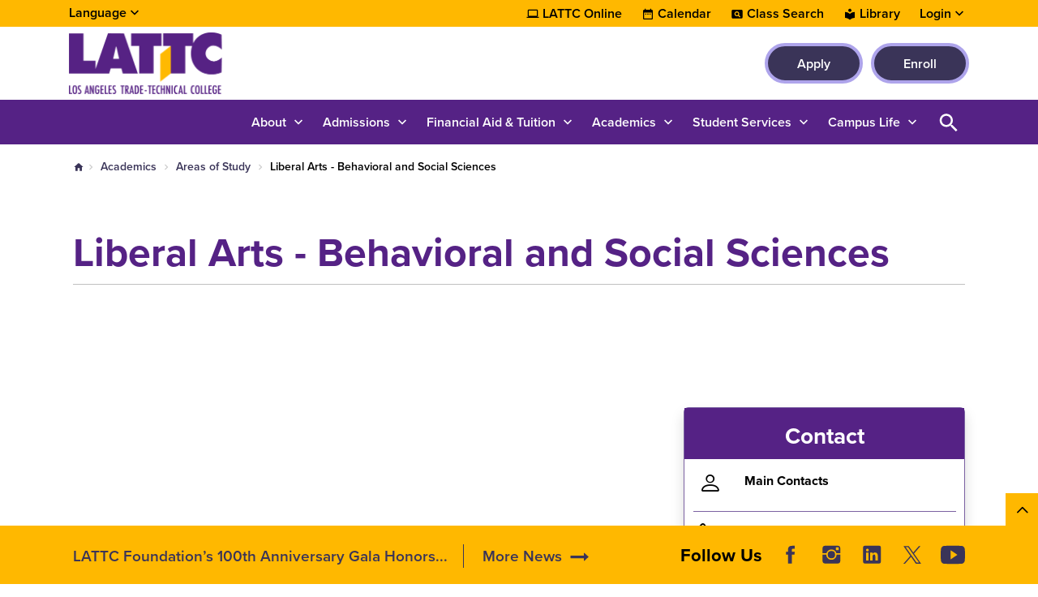

--- FILE ---
content_type: text/html; charset=UTF-8
request_url: https://www.lattc.edu/academics/aos/liberal-arts-behavioral-and-social-sciences
body_size: 15993
content:

<!DOCTYPE html>
<html lang="en" dir="ltr" prefix="og: https://ogp.me/ns#" class="site-lattc h-100">
  <head>
    <meta charset="utf-8" />
<link rel="canonical" href="https://www.lattc.edu/academics/aos/liberal-arts-behavioral-and-social-sciences" />
<meta name="Generator" content="Drupal 10 (https://www.drupal.org)" />
<meta name="MobileOptimized" content="width" />
<meta name="HandheldFriendly" content="true" />
<meta name="viewport" content="width=device-width, initial-scale=1.0" />
<link rel="icon" href="/sites/lattc.edu/files/lattc-favicon.ico" type="image/vnd.microsoft.icon" />
<link rel="alternate" hreflang="en" href="https://www.lattc.edu/academics/aos/liberal-arts-behavioral-and-social-sciences" />

    <title>Liberal Arts - Behavioral and Social Sciences | LATTC</title>
    <link rel="stylesheet" media="all" href="/sites/lattc.edu/files/css/css_mhSnbkUvHZhTf7d9khq0eW74b31V5MJx04JKSJk_CRc.css?delta=0&amp;language=en&amp;theme=laccd&amp;include=[base64]" />
<link rel="stylesheet" media="all" href="/sites/lattc.edu/files/css/css_6aLged8aQMVifQ-v-on7sENXaWvRpYM89VedR7zpGWo.css?delta=1&amp;language=en&amp;theme=laccd&amp;include=[base64]" />

    <link rel="stylesheet" media="all" href="/sites/lattc.edu/files/theme_colors/theme-colors.css">
    <script src="/sites/lattc.edu/files/js/js_V8mU_m1MCp9W8Rdasqz2jhtqwnD2MA8rajT8fmZvtu4.js?scope=header&amp;delta=0&amp;language=en&amp;theme=laccd&amp;include=eJxdzVEKAyEMRdEN2bokiTFKICaDiYXZfaX9m893eXAEEFseZkNowuVJfsFx8RX-6mZB6x9nHmIVpHjcwjrSZGVboIOKw5T82O8gjzRtO9mHVmkUhJGF64J1J6t9O0JQOTBLbtRhS6StfN5-HDQN0niwX3CERo8"></script>

    <!-- Google Tag Manager -->
<script>(function(w,d,s,l,i){w[l]=w[l]||[];w[l].push({'gtm.start':
new Date().getTime(),event:'gtm.js'});var f=d.getElementsByTagName(s)[0],
j=d.createElement(s),dl=l!='dataLayer'?'&l='+l:'';j.async=true;j.src=
'https://www.googletagmanager.com/gtm.js?id='+i+dl;f.parentNode.insertBefore(j,f);
})(window,document,'script','dataLayer','GTM-T6MC34G');</script>
<!-- End Google Tag Manager -->

<!-- Districtwide Google Tag Manager -->
<script>(function(w,d,s,l,i){w[l]=w[l]||[];w[l].push({'gtm.start':
new Date().getTime(),event:'gtm.js'});var f=d.getElementsByTagName(s)[0],
j=d.createElement(s),dl=l!='dataLayer'?'&l='+l:'';j.async=true;j.src=
'https://www.googletagmanager.com/gtm.js?id='+i+dl;f.parentNode.insertBefore(j,f);
})(window,document,'script','dataLayer','GTM-TJ6JDL5X');</script>
<!-- End Districtwide Google Tag Manager -->
    <!-- MS Clarity tag for User Roles -->
              
    <script>
      window.clarity = window.clarity || function() {(window.clarity.q = window.clarity.q || []).push(arguments)};
      clarity('set', 'user_role', 'anonymous');
    </script>
    <!-- End MS Clarity tag for User Roles -->
  </head>
  <body class="no-access-source-code-ckeditor path-node page-node-type-modular   d-flex flex-column h-100">
    <!-- Google Tag Manager (noscript) -->
<noscript><iframe src="https://www.googletagmanager.com/ns.html?id=GTM-T6MC34G"
height="0" width="0" style="display:none;visibility:hidden"></iframe></noscript>
<!-- End Google Tag Manager (noscript) -->

<!-- Districtwide Google Tag Manager (noscript) -->
<noscript><iframe src="https://www.googletagmanager.com/ns.html?id=GTM-TJ6JDL5X"
height="0" width="0" style="display:none;visibility:hidden"></iframe></noscript>
<!-- End Districtwide Google Tag Manager (noscript) -->
        <a href="#main-content" class="visually-hidden-focusable skip-link ">
      Skip to main content
    </a>
    
    
      <div class="dialog-off-canvas-main-canvas d-flex flex-column h-100" data-off-canvas-main-canvas>
    

<div class="node-wrapper">

  <div id="primary-tabs-region" class="primary-tabs-region">
    <div class="container-fluid global limiter">
        <div class="region region-primary-tabs">
    
  </div>

    </div>
  </div>

  <div class="alerts">
      <div class="region region-alerts">
    <nav class="views-element-container block block-menu navigation menu--alert-block-1" id="block-alert" data-block-plugin-id="views_block:alert-block_1" aria-label="navigation">
        <div data-block="alerts"><div class="view view-alert view-id-alert view-display-id-block_1 js-view-dom-id-cc5aa22953ea5e9df0fcbb19703b36094aa5fcb7bea68a5cb973ff48dfd46ac5 view-content-alert hide">
        
  
          </div>
</div>

  </nav>

  </div>

  </div>

<nav aria-label="Utility Nav" class="utility-bar d-none d-xl-flex">
    <div class="container-fluid limiter">
        <div class="region region-utility-bar">
    <div id="block-gtranslate" data-block-plugin-id="gtranslate_block" class="block block-gtranslate block-gtranslate-block">
  
    <!-- Button trigger modal -->
    <button class="btn-open-language" data-id="#languageModal" aria-haspopup="dialog" aria-controls="languageModal" aria-label="Open Language Selection">
      Language
    </button>

    <!-- Modal -->
    <div class="modal fade" id="languageModal" tabindex="-1" role="dialog" aria-labelledby="languageModalLabel" aria-hidden="true" aria-modal="true">
      <div class="modal-dialog">
        <div class="modal-content">
          <div class="modal-header">
            <p class="modal-title h5" id="languageModalLabel">Translate this page</p>
            <button type="button" class="btn-close" data-bs-dismiss="modal" aria-label="Close"></button>
          </div>
          <div class="modal-body">
            
<div class="gtranslate d-flex flex-column justify-content-center align-items-center">
  <div class="gtranslate_wrapper"></div><script>window.gtranslateSettings = {"switcher_horizontal_position":"inline","switcher_vertical_position":"inline","horizontal_position":"inline","vertical_position":"inline","float_switcher_open_direction":"bottom","switcher_open_direction":"bottom","default_language":"en","native_language_names":1,"detect_browser_language":1,"add_new_line":1,"select_language_label":"Select Language","flag_size":24,"flag_style":"2d","globe_size":60,"alt_flags":[],"wrapper_selector":".gtranslate_wrapper","url_structure":"none","custom_domains":null,"languages":["en","ar","bg","zh-CN","zh-TW","hr","cs","da","nl","fi","fr","de","el","hi","it","ja","ko","no","pl","pt","ro","ru","es","sv","ca","tl","iw","id","lv","lt","sr","sk","sl","uk","vi","sq","et","gl","hu","mt","th","tr","fa","af","ms","sw","ga","cy","be","is","mk","yi","hy","az","eu","ka","ht","ur","bn","bs","ceb","eo","gu","ha","hmn","ig","jw","kn","km","lo","la","mi","mr","mn","ne","pa","so","ta","te","yo","zu","my","ny","kk","mg","ml","si","st","su","tg","uz","am","co","haw","ku","ky","lb","ps","sm","gd","sn","sd","fy","xh"],"custom_css":".gt_switcher, .gtranslate_wrapper {\r\n    font-family: Arial;\r\n    font-size: 26px;\r\n    border-radius: 2px;\r\n    color: #555;\r\n    display: inline-block;\r\n    line-height: 24px;\r\n    box-shadow: rgba(0,0,0,0.15) 0 5px 15px;\r\n    background: #fff;\r\n    overflow: hidden;\r\n    transition: all .5s cubic-bezier(0.4, 0, 1, 1);\r\n}\r\n.gt_container--hich1m .gt_switcher .gt_selected a {\r\n  padding: 8px 6px !important;\r\n  border: 1px solid var(--bs-cta-btn-bg-color);\r\n}\r\n.gt_container--hich1m .gt_switcher .gt_selected a:focus,\r\n.gt_container--hich1m .gt_switcher .gt_selected a:focus .google_translate_element2 {\r\n  outline: 2px solid #000;\r\n  background-color: rgba(0, 0, 0, 0.10);\r\n}"};</script><script>(function(){var js = document.createElement('script');js.setAttribute('src', 'https://cdn.gtranslate.net/widgets/latest/dwf.js');js.setAttribute('data-gt-orig-url', '/academics/aos/liberal-arts-behavioral-and-social-sciences');js.setAttribute('data-gt-orig-domain', 'www.lattc.edu');document.body.appendChild(js);})();</script>
</div>

          </div>
        </div>
      </div>
    </div>

  </div>
<div id="block-utility-nav" data-block-plugin-id="system_menu_block:utility-nav" class="block block-system block-system-menu-blockutility-nav">
        
              <ul data-block="utility_bar" class="nav navbar-nav">
              
      <li class="nav-item dropdown">
                  <a href="/academics/online-learning" class="college nav-link item-level-0" data-drupal-link-system-path="node/414">LATTC Online</a>
                      </li>
          
      <li class="nav-item dropdown">
                  <a href="/campus-life/events" class="calendar nav-link item-level-0" data-drupal-link-system-path="campus-life/events">Calendar</a>
                      </li>
          
      <li class="nav-item dropdown">
                  <a href="https://www.laccd.edu/students/class-search-lattc" class="class-search nav-link item-level-0" target="_blank">Class Search</a>
                      </li>
          
      <li class="nav-item dropdown">
                  <a href="/academic-services/library" class="library nav-link item-level-0" data-drupal-link-system-path="node/641">Library</a>
                      </li>
          
      <li class="nav-item dropdown">
                  <a href="" class="login nav-link dropdown-toggle dropdown-toggle no-link item-level-0" role="button" data-bs-toggle="dropdown" data-bs-auto-close="outside" aria-expanded="false" title="Expand menu Login">Login</a>
                                        <div class="dropdown-menu wrapper-level-1">
        <div class="container-fluid limiter">
          <ul class="menu-level-1">
              
      <li class="nav-item dropdown">
                  <a href="https://mycollege.laccd.edu" target="_blank" class="nav-link dropdown-item item-level-1">SIS Portal</a>
                      </li>
          
      <li class="nav-item dropdown">
                  <a href="https://ilearn.laccd.edu/" target="_blank" class="nav-link dropdown-item item-level-1">Canvas</a>
                      </li>
          
      <li class="nav-item dropdown">
                  <a href="https://laccd.craniumcafe.com/" target="_blank" class="nav-link dropdown-item item-level-1">Cranium Café</a>
                      </li>
          
      <li class="nav-item dropdown">
                  <a href="https://mymail.laccd.edu/" target="_blank" class="nav-link dropdown-item item-level-1">LACCD Email</a>
                      </li>
          
      <li class="nav-item dropdown">
                  <a href="https://studentlaccd.sharepoint.com/sites/lattc" target="_blank" class="nav-link dropdown-item item-level-1">Employee Intranet</a>
                      </li>
          
      <li class="nav-item dropdown">
                  <a href="https://portal.laccd.edu" target="_blank" class="nav-link dropdown-item item-level-1">SAP Portal</a>
                      </li>
              </div>
        </div>
          </ul>
      
              </li>
              </ul>
      


  </div>

  </div>

  </div>
    </nav>

<div class="top-area">
  <header>
    

        <nav class="navbar navbar-expand-lg    d-flex flex-column">
      <div class="top-header w-100">
        <div class="container-fluid limiter d-flex">
            <div class="region region-nav-branding">
    <div id="block-laccd-branding" data-block-plugin-id="system_branding_block" class="block block-system block-system-branding-block">
      <div class="navbar-brand d-flex align-items-center">

        <a href="/" title="Home" rel="home" class="site-logo d-block">
      <picture>
        <source srcset="/sites/lattc.edu/files/lattc-mobile-nav-icon.svg" media="(min-width: 0px) and (max-width: 767px)" type="image/svg+xml"/>
        <source srcset="/sites/lattc.edu/files/lattc-logo-v2.svg" media="(min-width: 768px) " type="image/svg+xml"/>

        <img src="/sites/lattc.edu/files/lattc-mobile-nav-icon.svg" alt="The Los Angeles Trade-Technical College logo" />

      </picture>
    </a>
    
    <div>
      
          </div>
  </div>
  </div>
<div id="block-branding-nav" data-block-plugin-id="system_menu_block:branding-nav" class="block block-system block-system-menu-blockbranding-nav">
        
              <ul data-block="nav_branding" class="nav navbar-nav">
                    <li class="nav-item">
        <a href="/apply" class="btn btn-primary nav-link" target="_self">Apply</a>
              </li>
                <li class="nav-item">
        <a href="https://sso.laccd.edu/adfs/ls/idpinitiatedsignon.aspx?loginToRp=csprd.laccd.edu" target="_blank" class="btn btn-primary btn btn-primary nav-link">Enroll</a>
              </li>
        </ul>
  


  </div>

  </div>

        </div>
      </div>
    </nav>
    
  </header>
</div>

<nav id="search-bar" class="bg-primary" aria-label="main and search">
  <div class="container-fluid limiter">
    <div class="inner-wrapper">
      <div id="nav-icon">
                <a href="/" title="Home" rel="home" class="nav-logo d-block" aria-label="Home">
          <picture>
            <source srcset="https://www.lattc.edu/sites/lattc.edu/files/laccd/logos/lattc-icon-v2.svg" media="(min-width: 0px) and (max-width: 767px)" type="image/svg+xml"/>
            <img src="https://www.lattc.edu/sites/lattc.edu/files/laccd/logos/lattc-icon-v2.svg" alt="logo icon"/>
          </picture>
        </a>
              </div>

      <div class="main-search">
        <div id="main-nav-area" class="collapse">
            <div class="region region-nav-main">
    <button id="menu-closer" class="btn-reset d-xl-none" type="button" name="button" data-bs-toggle="collapse" data-bs-target="#main-nav-area" aria-expanded="false" aria-controls="main-nav-area">
      Close Menu    </button>

    <div class="nav-links d-xl-none">
      <div class="nav-links-wrapper">
        <ul class="links d-flex justify-content-center"></ul>
      </div>
    </div>

    <div aria-labelledby="block-laccd-main-navigation-menu" id="block-laccd-main-navigation" data-block-plugin-id="system_menu_block:main" class="block block-menu navigation menu--main">
            
  <div
     class="visually-hidden" id="block-laccd-main-navigation-menu"
     id="block-laccd-main-navigation" data-block-plugin-id="system_menu_block:main" class="block block-menu navigation menu--main h6">
    Main navigation
  </div>
  

        
            <ul data-block="nav_main" class="navbar-nav mr-auto menu-level-0">
    
                          <li class="nav-item dropdown">
                        <a href="" class="nav-item nav-link dropdown-toggle no-link item-level-0" role="button" data-bs-toggle="dropdown" data-bs-auto-close="outside" aria-expanded="false" title="Expand menu About">About</a>
                      <div class="dropdown-menu wrapper-level-1">
      <div class="container-fluid limiter">
        <ul class="menu-level-1">
    
                          <li class="nav-item">
                          <ul class="menu-level-2">
    
                          <li class="nav-item">
              <a href="" class="nav-item nav-link dropdown-toggle no-link item-level-3" role="button" data-bs-toggle="dropdown" data-bs-auto-close="outside" aria-expanded="false" title="Expand menu About LATTC" tabindex="-1">About LATTC</a>
                    <div class="dropdown-menu wrapper-level-3">
      <div class="container-fluid limiter">
        <ul class="menu-level-3">
    
                          <li class="nav-item">
                        <a href="/about" title="Overview of LATTC" class="item-level-3" tabindex="0" data-drupal-link-system-path="node/367">About Our College</a>
                  </li>
  
                          <li class="nav-item">
                        <a href="/about/why-lattc" class="item-level-3" tabindex="0" data-drupal-link-system-path="node/371">Why LATTC</a>
                  </li>
  
                          <li class="nav-item">
                        <a href="/about/maps-directions" class="item-level-3" tabindex="0" data-drupal-link-system-path="node/379">Campus Map and Directions</a>
                  </li>
  
                          <li class="nav-item">
                        <a href="/about/directory" class="item-level-3" tabindex="0" data-drupal-link-system-path="about/directory">Directory</a>
                  </li>
  
                          <li class="nav-item">
                        <a href="/about/mission-and-vision" class="item-level-3" tabindex="0" data-drupal-link-system-path="node/372">Mission Statement</a>
                  </li>
  
                          <li class="nav-item">
                        <a href="/about/accreditation" class="item-level-3" tabindex="0" data-drupal-link-system-path="node/991">Accreditation</a>
                  </li>
  
                          <li class="nav-item">
                        <a href="/offices/oie/collegedata" class="item-level-3" tabindex="0" data-drupal-link-system-path="node/83181">Student Achievement Data</a>
                  </li>
  
    
              </ul>
        </div>
      </div>
      
          </li>
  
    
          </ul>
      
          </li>
  
                          <li class="nav-item">
                          <ul class="menu-level-2">
    
                          <li class="nav-item">
              <a href="" class="nav-item nav-link dropdown-toggle no-link item-level-3" role="button" data-bs-toggle="dropdown" data-bs-auto-close="outside" aria-expanded="false" title="Expand menu Shared Governance Committees" tabindex="-1">Shared Governance Committees</a>
                    <div class="dropdown-menu wrapper-level-3">
      <div class="container-fluid limiter">
        <ul class="menu-level-3">
    
                          <li class="nav-item">
                        <a href="/about/governance" class="item-level-3" tabindex="0" data-drupal-link-system-path="node/386">Participatory Governance &amp; Planning</a>
                  </li>
  
                          <li class="nav-item">
                        <a href="/about/committees" class="item-level-3" tabindex="0" data-drupal-link-system-path="node/387">College Committees</a>
                  </li>
  
    
              </ul>
        </div>
      </div>
      
          </li>
  
                          <li class="nav-item">
              <a href="" class="nav-item nav-link dropdown-toggle no-link item-level-3" role="button" data-bs-toggle="dropdown" data-bs-auto-close="outside" aria-expanded="false" title="Expand menu LATTC News" tabindex="-1">LATTC News</a>
                    <div class="dropdown-menu wrapper-level-3">
      <div class="container-fluid limiter">
        <ul class="menu-level-3">
    
                          <li class="nav-item">
                        <a href="/news" class="item-level-3" tabindex="0" data-drupal-link-system-path="news">News &amp; Publications</a>
                  </li>
  
                          <li class="nav-item">
                        <a href="/ab-1705-placement-information" class="item-level-3" tabindex="0" data-drupal-link-system-path="node/74921">English/Math Placement Information (AB 1705)</a>
                  </li>
  
                          <li class="nav-item">
                        <a href="/news/special/covid/cares" class="item-level-3" tabindex="0" data-drupal-link-system-path="node/918">CARES Distribution (HEERF)</a>
                  </li>
  
    
              </ul>
        </div>
      </div>
      
          </li>
  
    
          </ul>
      
          </li>
  
                          <li class="nav-item">
                          <ul class="menu-level-2">
    
                          <li class="nav-item">
              <a href="/about/administrative-offices" class="nav-item nav-link dropdown-toggle no-link item-level-3" role="button" data-bs-toggle="dropdown" data-bs-auto-close="outside" aria-expanded="false" title="Expand menu Administrative Offices" tabindex="-1">Administrative Offices</a>
                    <div class="dropdown-menu wrapper-level-3">
      <div class="container-fluid limiter">
        <ul class="menu-level-3">
    
                          <li class="nav-item">
                        <a href="/offices" class="item-level-3" tabindex="0" data-drupal-link-system-path="node/354">About Administrative Offices</a>
                  </li>
  
                          <li class="nav-item">
                        <a href="/offices/president" class="item-level-3" tabindex="0" data-drupal-link-system-path="node/366">Office of the President</a>
                  </li>
  
                          <li class="nav-item">
                        <a href="/offices/academic-affairs" class="item-level-3" tabindex="0" data-drupal-link-system-path="node/397">Office of Academic Affairs</a>
                  </li>
  
                          <li class="nav-item">
                        <a href="/offices/administrative-services" class="item-level-3" tabindex="0" data-drupal-link-system-path="node/399">Office of Administrative Services</a>
                  </li>
  
                          <li class="nav-item">
                        <a href="/offices/student-services" class="item-level-3" tabindex="0" data-drupal-link-system-path="node/408">Office of Student Services</a>
                  </li>
  
                          <li class="nav-item">
                        <a href="/offices/business-office" class="item-level-3" tabindex="0" data-drupal-link-system-path="node/410">Business Office</a>
                  </li>
  
                          <li class="nav-item">
                        <a href="/offices/physical-plant" class="item-level-3" tabindex="0" data-drupal-link-system-path="node/536">Facilities</a>
                  </li>
  
                          <li class="nav-item">
                        <a href="/offices/it" class="item-level-3" tabindex="0" data-drupal-link-system-path="node/402">Information Technology</a>
                  </li>
  
                          <li class="nav-item">
                        <a href="/offices/oie" class="item-level-3" tabindex="0" data-drupal-link-system-path="node/406">Institutional Effectiveness</a>
                  </li>
  
                          <li class="nav-item">
                        <a href="/offices/pi" class="item-level-3" tabindex="0" data-drupal-link-system-path="node/2286">Office of Pathways and Innovation</a>
                  </li>
  
    
              </ul>
        </div>
      </div>
      
          </li>
  
    
          </ul>
      
          </li>
  
                          <li class="nav-item">
                          <ul class="menu-level-2">
    
                          <li class="nav-item">
              <a href="" class="nav-item nav-link dropdown-toggle no-link item-level-3" role="button" data-bs-toggle="dropdown" data-bs-auto-close="outside" aria-expanded="false" title="Expand menu At LATTC" tabindex="-1">At LATTC</a>
                    <div class="dropdown-menu wrapper-level-3">
      <div class="container-fluid limiter">
        <ul class="menu-level-3">
    
                          <li class="nav-item">
                        <a href="/about/100th-anniversary" class="item-level-3" tabindex="0" data-drupal-link-system-path="node/80706">100th Anniversary</a>
                  </li>
  
    
              </ul>
        </div>
      </div>
      
          </li>
  
    
          </ul>
      
          </li>
  
    
              </ul>
        </div>
      </div>
      
                  </li>
  
                          <li class="nav-item dropdown">
                        <a href="" class="nav-item nav-link dropdown-toggle no-link item-level-0" role="button" data-bs-toggle="dropdown" data-bs-auto-close="outside" aria-expanded="false" title="Expand menu Admissions">Admissions</a>
                      <div class="dropdown-menu wrapper-level-1">
      <div class="container-fluid limiter">
        <ul class="menu-level-1">
    
                          <li class="nav-item">
                          <ul class="menu-level-2">
    
                          <li class="nav-item">
              <a href="" class="nav-item nav-link dropdown-toggle no-link item-level-3" role="button" data-bs-toggle="dropdown" data-bs-auto-close="outside" aria-expanded="false" title="Expand menu Admissions Office" tabindex="-1">Admissions Office</a>
                    <div class="dropdown-menu wrapper-level-3">
      <div class="container-fluid limiter">
        <ul class="menu-level-3">
    
                          <li class="nav-item">
                        <a href="/admissions" class="item-level-3" tabindex="0" data-drupal-link-system-path="node/390">Admissions &amp; Records</a>
                  </li>
  
                          <li class="nav-item">
                        <a href="/admissions/add-drop" class="item-level-3" tabindex="0" data-drupal-link-system-path="node/416">Add/Drop</a>
                  </li>
  
                          <li class="nav-item">
                        <a href="/admissions/residency" class="item-level-3" tabindex="0" data-drupal-link-system-path="node/422">Residency</a>
                  </li>
  
                          <li class="nav-item">
                        <a href="/admissions/transcript-verification" class="item-level-3" tabindex="0" data-drupal-link-system-path="node/424">Transcript and Verification</a>
                  </li>
  
    
              </ul>
        </div>
      </div>
      
          </li>
  
                          <li class="nav-item">
              <a href="" class="nav-item nav-link dropdown-toggle no-link item-level-3" role="button" data-bs-toggle="dropdown" data-bs-auto-close="outside" aria-expanded="false" title="Expand menu Student Help" tabindex="-1">Student Help</a>
                    <div class="dropdown-menu wrapper-level-3">
      <div class="container-fluid limiter">
        <ul class="menu-level-3">
    
                          <li class="nav-item">
                        <a href="/student-services/welcome-center" class="item-level-3" tabindex="0" data-drupal-link-system-path="node/452">Welcome Center (Bridges to Success )</a>
                  </li>
  
    
              </ul>
        </div>
      </div>
      
          </li>
  
                          <li class="nav-item">
              <a href="" class="nav-item nav-link dropdown-toggle no-link item-level-3" role="button" data-bs-toggle="dropdown" data-bs-auto-close="outside" aria-expanded="false" title="Expand menu How to Apply" tabindex="-1">How to Apply</a>
                    <div class="dropdown-menu wrapper-level-3">
      <div class="container-fluid limiter">
        <ul class="menu-level-3">
    
                          <li class="nav-item">
                        <a href="/admissions/new-students" class="item-level-3" tabindex="0" data-drupal-link-system-path="node/427">New Students</a>
                  </li>
  
                          <li class="nav-item">
                        <a href="/admissions/undocumented-students" class="item-level-3" tabindex="0" data-drupal-link-system-path="node/441">Undocumented Students &amp; AB 540</a>
                  </li>
  
    
              </ul>
        </div>
      </div>
      
          </li>
  
    
          </ul>
      
          </li>
  
                          <li class="nav-item">
                          <ul class="menu-level-2">
    
                          <li class="nav-item">
              <a href="" class="nav-item nav-link dropdown-toggle no-link item-level-3" role="button" data-bs-toggle="dropdown" data-bs-auto-close="outside" aria-expanded="false" title="Expand menu LA College Promise" tabindex="-1">LA College Promise</a>
                    <div class="dropdown-menu wrapper-level-3">
      <div class="container-fluid limiter">
        <ul class="menu-level-3">
    
                          <li class="nav-item">
                        <a href="/admissions/la-college-promise" class="item-level-3" tabindex="0" data-drupal-link-system-path="node/442">About Promise Program</a>
                  </li>
  
    
              </ul>
        </div>
      </div>
      
          </li>
  
                          <li class="nav-item">
              <a href="" class="nav-item nav-link dropdown-toggle no-link item-level-3" role="button" data-bs-toggle="dropdown" data-bs-auto-close="outside" aria-expanded="false" title="Expand menu Dual Enrollment" tabindex="-1">Dual Enrollment</a>
                    <div class="dropdown-menu wrapper-level-3">
      <div class="container-fluid limiter">
        <ul class="menu-level-3">
    
                          <li class="nav-item">
                        <a href="/admissions/dual-enrollment" class="item-level-3" tabindex="0" data-drupal-link-system-path="node/430">Bridge to College K-12</a>
                  </li>
  
    
              </ul>
        </div>
      </div>
      
          </li>
  
    
          </ul>
      
          </li>
  
                          <li class="nav-item">
                          <ul class="menu-level-2">
    
                          <li class="nav-item">
              <a href="" class="nav-item nav-link dropdown-toggle no-link item-level-3" role="button" data-bs-toggle="dropdown" data-bs-auto-close="outside" aria-expanded="false" title="Expand menu Outreach Initiatives" tabindex="-1">Outreach Initiatives</a>
                    <div class="dropdown-menu wrapper-level-3">
      <div class="container-fluid limiter">
        <ul class="menu-level-3">
    
                          <li class="nav-item">
                        <a href="/admissions/outreach-initiatives/" class="item-level-3" tabindex="0">Outreach &amp; Recruitment</a>
                  </li>
  
    
              </ul>
        </div>
      </div>
      
          </li>
  
    
          </ul>
      
          </li>
  
    
              </ul>
        </div>
      </div>
      
                  </li>
  
                          <li class="nav-item dropdown">
                        <a href="" class="nav-item nav-link dropdown-toggle no-link item-level-0" role="button" data-bs-toggle="dropdown" data-bs-auto-close="outside" aria-expanded="false" title="Expand menu Financial Aid &amp; Tuition">Financial Aid &amp; Tuition</a>
                      <div class="dropdown-menu wrapper-level-1">
      <div class="container-fluid limiter">
        <ul class="menu-level-1">
    
                          <li class="nav-item">
                          <ul class="menu-level-2">
    
                          <li class="nav-item">
              <a href="" class="nav-item nav-link dropdown-toggle no-link item-level-3" role="button" data-bs-toggle="dropdown" data-bs-auto-close="outside" aria-expanded="false" title="Expand menu Costs &amp; Tuition" tabindex="-1">Costs &amp; Tuition</a>
                    <div class="dropdown-menu wrapper-level-3">
      <div class="container-fluid limiter">
        <ul class="menu-level-3">
    
                          <li class="nav-item">
                        <a href="/cost-tuition/costs-college" class="item-level-3" tabindex="0" data-drupal-link-system-path="node/451">Cost of Attendance</a>
                  </li>
  
                          <li class="nav-item">
                        <a href="/cost-tuition/paying-for-college" class="item-level-3" tabindex="0" data-drupal-link-system-path="node/931">How to Pay for College</a>
                  </li>
  
                          <li class="nav-item">
                        <a href="/cost-tuition/tuition-fees" class="item-level-3" tabindex="0" data-drupal-link-system-path="node/396">Tuition and Fees</a>
                  </li>
  
                          <li class="nav-item">
                        <a href="/cost-tuition/fee-payment-policy" class="item-level-3" tabindex="0" data-drupal-link-system-path="node/82926">Payment Fee Policy</a>
                  </li>
  
                          <li class="nav-item">
                        <a href="/cost-tuition/payment-plan" class="item-level-3" tabindex="0" data-drupal-link-system-path="node/80286">Payment Plan</a>
                  </li>
  
    
              </ul>
        </div>
      </div>
      
          </li>
  
    
          </ul>
      
          </li>
  
                          <li class="nav-item">
                          <ul class="menu-level-2">
    
                          <li class="nav-item">
              <a href="" class="nav-item nav-link dropdown-toggle no-link item-level-3" role="button" data-bs-toggle="dropdown" data-bs-auto-close="outside" aria-expanded="false" title="Expand menu Financial Aid" tabindex="-1">Financial Aid</a>
                    <div class="dropdown-menu wrapper-level-3">
      <div class="container-fluid limiter">
        <ul class="menu-level-3">
    
                          <li class="nav-item">
                        <a href="/financial-aid" class="item-level-3" tabindex="0" data-drupal-link-system-path="node/77136">Financial Aid Homepage</a>
                  </li>
  
                          <li class="nav-item">
                        <a href="/financial-aid/apply" class="item-level-3" tabindex="0" data-drupal-link-system-path="node/77141">Apply for Financial Aid</a>
                  </li>
  
                          <li class="nav-item">
                        <a href="/financial-aid/can-i-afford-college" class="item-level-3" tabindex="0" data-drupal-link-system-path="node/77146">Can I Afford College?</a>
                  </li>
  
                          <li class="nav-item">
                        <a href="/financial-aid/programs" class="item-level-3" tabindex="0" data-drupal-link-system-path="node/77151">Financial Aid Programs</a>
                  </li>
  
                          <li class="nav-item">
                        <a href="/financial-aid/maintain-your-eligibility" class="item-level-3" tabindex="0" data-drupal-link-system-path="node/77156">Maintain Your Eligibility</a>
                  </li>
  
                          <li class="nav-item">
                        <a href="/financial-aid/appeals" class="item-level-3" tabindex="0" data-drupal-link-system-path="node/77161">Financial Aid Appeals</a>
                  </li>
  
                          <li class="nav-item">
                        <a href="/financial-aid/disbursements-refunds" class="item-level-3" tabindex="0" data-drupal-link-system-path="node/77166">Disbursements &amp; Refunds</a>
                  </li>
  
                          <li class="nav-item">
                        <a href="/financial-aid/overpayments" class="item-level-3" tabindex="0" data-drupal-link-system-path="node/77171">Overpayment</a>
                  </li>
  
                          <li class="nav-item">
                        <a href="/financial-aid/publications-forms" class="item-level-3" tabindex="0" data-drupal-link-system-path="node/77176">Publications &amp; Forms</a>
                  </li>
  
                          <li class="nav-item">
                        <a href="/financial-aid/important-dates-deadlines" class="item-level-3" tabindex="0" data-drupal-link-system-path="node/77181">Important Dates &amp; Deadlines</a>
                  </li>
  
                          <li class="nav-item">
                        <a href="/financial-aid/student-right-to-know" class="item-level-3" tabindex="0" data-drupal-link-system-path="node/77186">Student Right-To-Know</a>
                  </li>
  
                          <li class="nav-item">
                        <a href="/financial-aid/faq" class="item-level-3" tabindex="0" data-drupal-link-system-path="node/77191">Frequently Asked Questions</a>
                  </li>
  
                          <li class="nav-item">
                        <a href="/financial-aid/fafsa-simplification-act" class="item-level-3" tabindex="0" data-drupal-link-system-path="node/3276">FAFSA Simplification Act</a>
                  </li>
  
    
              </ul>
        </div>
      </div>
      
          </li>
  
    
          </ul>
      
          </li>
  
                          <li class="nav-item">
                  
          </li>
  
    
              </ul>
        </div>
      </div>
      
                  </li>
  
                          <li class="nav-item dropdown">
                        <a href="" class="nav-item nav-link dropdown-toggle no-link item-level-0" role="button" data-bs-toggle="dropdown" data-bs-auto-close="outside" aria-expanded="false" title="Expand menu Academics">Academics</a>
                      <div class="dropdown-menu wrapper-level-1">
      <div class="container-fluid limiter">
        <ul class="menu-level-1">
    
                          <li class="nav-item">
                          <ul class="menu-level-2">
    
                          <li class="nav-item">
              <a href="" class="nav-item nav-link dropdown-toggle no-link item-level-3" role="button" data-bs-toggle="dropdown" data-bs-auto-close="outside" aria-expanded="false" title="Expand menu Academics" tabindex="-1">Academics</a>
                    <div class="dropdown-menu wrapper-level-3">
      <div class="container-fluid limiter">
        <ul class="menu-level-3">
    
                          <li class="nav-item">
                        <a href="/academics/aos" class="item-level-3" tabindex="0" data-drupal-link-system-path="academics/aos">Areas of Study</a>
                  </li>
  
                          <li class="nav-item">
                        <a href="/academics" title="Overview of Academics" class="item-level-3" tabindex="0" data-drupal-link-system-path="node/941">Programs &amp; Services</a>
                  </li>
  
                          <li class="nav-item">
                        <a href="/academics/departments" class="item-level-3" tabindex="0" data-drupal-link-system-path="node/2141">Academic Departments</a>
                  </li>
  
    
              </ul>
        </div>
      </div>
      
          </li>
  
                          <li class="nav-item">
              <a href="" class="nav-item nav-link dropdown-toggle no-link item-level-3" role="button" data-bs-toggle="dropdown" data-bs-auto-close="outside" aria-expanded="false" title="Expand menu Calendar &amp; Schedules" tabindex="-1">Calendar &amp; Schedules</a>
                    <div class="dropdown-menu wrapper-level-3">
      <div class="container-fluid limiter">
        <ul class="menu-level-3">
    
                          <li class="nav-item">
                        <a href="/academics/schedules" class="item-level-3" tabindex="0" data-drupal-link-system-path="node/540">Schedule of Classes</a>
                  </li>
  
                          <li class="nav-item">
                        <a href="/academics/common-course-numbering" class="item-level-3" tabindex="0" data-drupal-link-system-path="node/82646">Common Course Numbering</a>
                  </li>
  
                          <li class="nav-item">
                        <a href="/academics/academic-calendars" class="item-level-3" tabindex="0" data-drupal-link-system-path="node/537">Academic Calendars</a>
                  </li>
  
    
              </ul>
        </div>
      </div>
      
          </li>
  
                          <li class="nav-item">
              <a href="" class="nav-item nav-link dropdown-toggle no-link item-level-3" role="button" data-bs-toggle="dropdown" data-bs-auto-close="outside" aria-expanded="false" title="Expand menu Online Learning" tabindex="-1">Online Learning</a>
                    <div class="dropdown-menu wrapper-level-3">
      <div class="container-fluid limiter">
        <ul class="menu-level-3">
    
                          <li class="nav-item">
                        <a href="/academics/online-learning" title="Online Learning" class="item-level-3" tabindex="0" data-drupal-link-system-path="node/414">LATTC Online</a>
                  </li>
  
    
              </ul>
        </div>
      </div>
      
          </li>
  
    
          </ul>
      
          </li>
  
                          <li class="nav-item">
                          <ul class="menu-level-2">
    
                          <li class="nav-item">
              <a href="" class="nav-item nav-link dropdown-toggle no-link item-level-3" role="button" data-bs-toggle="dropdown" data-bs-auto-close="outside" aria-expanded="false" title="Expand menu Career &amp; Academic Pathways" tabindex="-1">Career &amp; Academic Pathways</a>
                    <div class="dropdown-menu wrapper-level-3">
      <div class="container-fluid limiter">
        <ul class="menu-level-3">
    
                          <li class="nav-item">
                        <a href="/academics/pathways" class="item-level-3" tabindex="0" data-drupal-link-system-path="node/585">Pathways</a>
                  </li>
  
                          <li class="nav-item">
                        <a href="/academics/pathways/atm" class="item-level-3" tabindex="0" data-drupal-link-system-path="node/840">Advanced Transportation &amp; Manufacturing</a>
                  </li>
  
                          <li class="nav-item">
                        <a href="/academics/pathways/as" class="item-level-3" tabindex="0" data-drupal-link-system-path="node/740">Applied Sciences</a>
                  </li>
  
                          <li class="nav-item">
                        <a href="/academics/pathways/bce" class="item-level-3" tabindex="0" data-drupal-link-system-path="node/793">Business &amp; Civic Engagement</a>
                  </li>
  
                          <li class="nav-item">
                        <a href="/academics/pathways/cmu" class="item-level-3" tabindex="0" data-drupal-link-system-path="node/850">Construction, Maintenance &amp; Utilities</a>
                  </li>
  
                          <li class="nav-item">
                        <a href="/academics/pathways/cos" class="item-level-3" tabindex="0" data-drupal-link-system-path="node/882">Cosmetology</a>
                  </li>
  
                          <li class="nav-item">
                        <a href="/academics/pathways/ca" class="item-level-3" tabindex="0" data-drupal-link-system-path="node/909">Culinary Arts</a>
                  </li>
  
                          <li class="nav-item">
                        <a href="/academics/pathways/dma" class="item-level-3" tabindex="0" data-drupal-link-system-path="node/897">Design &amp; Media Arts</a>
                  </li>
  
                          <li class="nav-item">
                        <a href="/academics/pathways/hrs" class="item-level-3" tabindex="0" data-drupal-link-system-path="node/835">Health &amp; Related Sciences</a>
                  </li>
  
                          <li class="nav-item">
                        <a href="/academics/pathways/la" class="item-level-3" tabindex="0" data-drupal-link-system-path="node/792">Liberal Arts and Transfer Prep</a>
                  </li>
  
    
              </ul>
        </div>
      </div>
      
          </li>
  
    
          </ul>
      
          </li>
  
                          <li class="nav-item">
                          <ul class="menu-level-2">
    
                          <li class="nav-item">
              <a href="" class="nav-item nav-link dropdown-toggle no-link item-level-3" role="button" data-bs-toggle="dropdown" data-bs-auto-close="outside" aria-expanded="false" title="Expand menu Academic Programs" tabindex="-1">Academic Programs</a>
                    <div class="dropdown-menu wrapper-level-3">
      <div class="container-fluid limiter">
        <ul class="menu-level-3">
    
                          <li class="nav-item">
                        <a href="/academics/academic-programs" title="Overview of Academic Programs" class="item-level-3" tabindex="0" data-drupal-link-system-path="node/395">Academic Programs</a>
                  </li>
  
                          <li class="nav-item">
                        <a href="/academics/internships" class="item-level-3" tabindex="0" data-drupal-link-system-path="node/703">Internships/Coop Ed</a>
                  </li>
  
                          <li class="nav-item">
                        <a href="/academics/noncredit-certificates" class="item-level-3" tabindex="0" data-drupal-link-system-path="node/411">Noncredit Certificates</a>
                  </li>
  
    
              </ul>
        </div>
      </div>
      
          </li>
  
    
          </ul>
      
          </li>
  
                          <li class="nav-item">
                          <ul class="menu-level-2">
    
                          <li class="nav-item">
              <a href="" class="nav-item nav-link dropdown-toggle no-link item-level-3" role="button" data-bs-toggle="dropdown" data-bs-auto-close="outside" aria-expanded="false" title="Expand menu Academic Resources" tabindex="-1">Academic Resources</a>
                    <div class="dropdown-menu wrapper-level-3">
      <div class="container-fluid limiter">
        <ul class="menu-level-3">
    
                          <li class="nav-item">
                        <a href="/academic-resources" class="item-level-3" tabindex="0" data-drupal-link-system-path="node/936">About Academic Resources</a>
                  </li>
  
                          <li class="nav-item">
                        <a href="/academic-resources/catalog" class="item-level-3" tabindex="0" data-drupal-link-system-path="node/594">College Catalog</a>
                  </li>
  
                          <li class="nav-item">
                        <a href="/academic-resources/esl-english-and-math-ab-705" class="item-level-3" tabindex="0" data-drupal-link-system-path="node/599">ESL, English, and Math (AB 705)</a>
                  </li>
  
                          <li class="nav-item">
                        <a href="/academic-resources/academic-policies" class="item-level-3" tabindex="0" data-drupal-link-system-path="node/619">Academic Policies</a>
                  </li>
  
                          <li class="nav-item">
                        <a href="/academic-resources/challenge-exams" class="item-level-3" tabindex="0" data-drupal-link-system-path="node/620">Challenge Exams</a>
                  </li>
  
                          <li class="nav-item">
                        <a href="/academic-resources/pearson-vue" class="item-level-3" tabindex="0" data-drupal-link-system-path="node/621">Pearson Vue Testing</a>
                  </li>
  
                          <li class="nav-item">
                        <a href="/academic-resources/prerequisite-clearances" class="item-level-3" tabindex="0" data-drupal-link-system-path="node/624">Prerequisite Clearances</a>
                  </li>
  
                          <li class="nav-item">
                        <a href="/academic-resources/priority-registration" class="item-level-3" tabindex="0" data-drupal-link-system-path="node/625">Priority Registration</a>
                  </li>
  
    
              </ul>
        </div>
      </div>
      
          </li>
  
    
          </ul>
      
          </li>
  
    
              </ul>
        </div>
      </div>
      
                  </li>
  
                          <li class="nav-item dropdown">
                        <a href="" class="nav-item nav-link dropdown-toggle no-link item-level-0" role="button" data-bs-toggle="dropdown" data-bs-auto-close="outside" aria-expanded="false" title="Expand menu Student Services">Student Services</a>
                      <div class="dropdown-menu wrapper-level-1">
      <div class="container-fluid limiter">
        <ul class="menu-level-1">
    
                          <li class="nav-item">
                          <ul class="menu-level-2">
    
                          <li class="nav-item">
              <a href="" class="nav-item nav-link dropdown-toggle no-link item-level-3" role="button" data-bs-toggle="dropdown" data-bs-auto-close="outside" aria-expanded="false" title="Expand menu Student Services" tabindex="-1">Student Services</a>
                    <div class="dropdown-menu wrapper-level-3">
      <div class="container-fluid limiter">
        <ul class="menu-level-3">
    
                          <li class="nav-item">
                        <a href="/student-services" class="item-level-3" tabindex="0" data-drupal-link-system-path="node/946">About Student Services</a>
                  </li>
  
                          <li class="nav-item">
                        <a href="/student-services/welcome-center" class="item-level-3" tabindex="0" data-drupal-link-system-path="node/452">Welcome Center (Bridges to Success)</a>
                  </li>
  
    
              </ul>
        </div>
      </div>
      
          </li>
  
                          <li class="nav-item">
              <a href="" class="nav-item nav-link dropdown-toggle no-link item-level-3" role="button" data-bs-toggle="dropdown" data-bs-auto-close="outside" aria-expanded="false" title="Expand menu First-Year Students" tabindex="-1">First-Year Students</a>
                    <div class="dropdown-menu wrapper-level-3">
      <div class="container-fluid limiter">
        <ul class="menu-level-3">
    
                          <li class="nav-item">
                        <a href="/student-services/fys/how-to-use-sis" class="item-level-3" tabindex="0" data-drupal-link-system-path="node/448">Guide to the New Student Portal (PeopleSoft)</a>
                  </li>
  
                          <li class="nav-item">
                        <a href="/admissions/la-college-promise" class="item-level-3" tabindex="0" data-drupal-link-system-path="node/442">LA College Promise</a>
                  </li>
  
    
              </ul>
        </div>
      </div>
      
          </li>
  
                          <li class="nav-item">
              <a href="" class="nav-item nav-link dropdown-toggle no-link item-level-3" role="button" data-bs-toggle="dropdown" data-bs-auto-close="outside" aria-expanded="false" title="Expand menu Academic Services" tabindex="-1">Academic Services</a>
                    <div class="dropdown-menu wrapper-level-3">
      <div class="container-fluid limiter">
        <ul class="menu-level-3">
    
                          <li class="nav-item">
                        <a href="/academic-services" class="item-level-3" tabindex="0" data-drupal-link-system-path="node/630">About Academic Services</a>
                  </li>
  
                          <li class="nav-item">
                        <a href="/academic-services/library" class="item-level-3" tabindex="0" data-drupal-link-system-path="node/641">Library</a>
                  </li>
  
                          <li class="nav-item">
                        <a href="/academic-services/academic-connections-tutoring" class="item-level-3" tabindex="0" data-drupal-link-system-path="node/646">Academic Connections and Tutoring</a>
                  </li>
  
                          <li class="nav-item">
                        <a href="/academic-services/alas" class="item-level-3" tabindex="0" data-drupal-link-system-path="node/412">Avanza Los Angeles (ALAS)</a>
                  </li>
  
    
              </ul>
        </div>
      </div>
      
          </li>
  
    
          </ul>
      
          </li>
  
                          <li class="nav-item">
                          <ul class="menu-level-2">
    
                          <li class="nav-item">
              <a href="" class="nav-item nav-link dropdown-toggle no-link item-level-3" role="button" data-bs-toggle="dropdown" data-bs-auto-close="outside" aria-expanded="false" title="Expand menu Counseling &amp; Transfer" tabindex="-1">Counseling &amp; Transfer</a>
                    <div class="dropdown-menu wrapper-level-3">
      <div class="container-fluid limiter">
        <ul class="menu-level-3">
    
                          <li class="nav-item">
                        <a href="/student-services/counseling" class="item-level-3" tabindex="0" data-drupal-link-system-path="node/666">Academic Counseling</a>
                  </li>
  
                          <li class="nav-item">
                        <a href="/student-services/transfer-center" class="item-level-3" tabindex="0" data-drupal-link-system-path="node/355">Transfer Center</a>
                  </li>
  
    
              </ul>
        </div>
      </div>
      
          </li>
  
                          <li class="nav-item">
              <a href="" class="nav-item nav-link dropdown-toggle no-link item-level-3" role="button" data-bs-toggle="dropdown" data-bs-auto-close="outside" aria-expanded="false" title="Expand menu Career Services &amp; Student Employment" tabindex="-1">Career Services &amp; Student Employment</a>
                    <div class="dropdown-menu wrapper-level-3">
      <div class="container-fluid limiter">
        <ul class="menu-level-3">
    
                          <li class="nav-item">
                        <a href="/student-services/ecs" class="item-level-3" tabindex="0" data-drupal-link-system-path="node/697">Career &amp; Job Center</a>
                  </li>
  
    
              </ul>
        </div>
      </div>
      
          </li>
  
                          <li class="nav-item">
              <a href="" class="nav-item nav-link dropdown-toggle no-link item-level-3" role="button" data-bs-toggle="dropdown" data-bs-auto-close="outside" aria-expanded="false" title="Expand menu International Students" tabindex="-1">International Students</a>
                    <div class="dropdown-menu wrapper-level-3">
      <div class="container-fluid limiter">
        <ul class="menu-level-3">
    
                          <li class="nav-item">
                        <a href="/student-services/spr/isc" class="item-level-3" tabindex="0" data-drupal-link-system-path="node/687">International Students</a>
                  </li>
  
    
              </ul>
        </div>
      </div>
      
          </li>
  
    
          </ul>
      
          </li>
  
                          <li class="nav-item">
                          <ul class="menu-level-2">
    
                          <li class="nav-item">
              <a href="" class="nav-item nav-link dropdown-toggle no-link item-level-3" role="button" data-bs-toggle="dropdown" data-bs-auto-close="outside" aria-expanded="false" title="Expand menu Special Programs &amp; Resources" tabindex="-1">Special Programs &amp; Resources</a>
                    <div class="dropdown-menu wrapper-level-3">
      <div class="container-fluid limiter">
        <ul class="menu-level-3">
    
                          <li class="nav-item">
                        <a href="https://www.lattc.edu/student-services/spr/pride-center" class="item-level-3" tabindex="0">Bucky&#039;s Pride Center</a>
                  </li>
  
                          <li class="nav-item">
                        <a href="/student-services/spr/dsps" class="item-level-3" tabindex="0" data-drupal-link-system-path="node/677">Disabled Student Programs and Services</a>
                  </li>
  
                          <li class="nav-item">
                        <a href="/student-services/spr/drc" class="item-level-3" tabindex="0" data-drupal-link-system-path="node/642">Dream Resource Center</a>
                  </li>
  
                          <li class="nav-item">
                        <a href="/student-services/spr/eops" class="item-level-3" tabindex="0" data-drupal-link-system-path="node/683">Extended Opportunity Programs and Services</a>
                  </li>
  
                          <li class="nav-item">
                        <a href="/student-services/spr/psa" class="item-level-3" tabindex="0" data-drupal-link-system-path="node/2356">Personal Support &amp; Assistance Providers</a>
                  </li>
  
                          <li class="nav-item">
                        <a href="/student-services/spr" class="item-level-3" tabindex="0" data-drupal-link-system-path="node/976">Programs &amp; Resources</a>
                  </li>
  
                          <li class="nav-item">
                        <a href="/student-services/spr/students-in-need" class="item-level-3" tabindex="0" data-drupal-link-system-path="node/602">Resources for Students In Need</a>
                  </li>
  
                          <li class="nav-item">
                        <a href="/student-services/spr/health-center" class="item-level-3" tabindex="0" data-drupal-link-system-path="node/615">Student Health Center/Via Care</a>
                  </li>
  
                          <li class="nav-item">
                        <a href="/student-services/spr/vrc" class="item-level-3" tabindex="0" data-drupal-link-system-path="node/609">Veterans Resource Center </a>
                  </li>
  
    
              </ul>
        </div>
      </div>
      
          </li>
  
    
          </ul>
      
          </li>
  
                          <li class="nav-item">
                          <ul class="menu-level-2">
    
                          <li class="nav-item">
              <a href="" class="nav-item nav-link dropdown-toggle no-link item-level-3" role="button" data-bs-toggle="dropdown" data-bs-auto-close="outside" aria-expanded="false" title="Expand menu Cultural Programs &amp; Resources" tabindex="-1">Cultural Programs &amp; Resources</a>
                    <div class="dropdown-menu wrapper-level-3">
      <div class="container-fluid limiter">
        <ul class="menu-level-3">
    
                          <li class="nav-item">
                        <a href="/student-services/spr/puente" class="item-level-3" tabindex="0" data-drupal-link-system-path="node/618">Puente</a>
                  </li>
  
                          <li class="nav-item">
                        <a href="/student-services/spr/umoja" class="item-level-3" tabindex="0" data-drupal-link-system-path="node/549">Umoja Community</a>
                  </li>
  
    
              </ul>
        </div>
      </div>
      
          </li>
  
                          <li class="nav-item">
              <a href="" class="nav-item nav-link dropdown-toggle no-link item-level-3" role="button" data-bs-toggle="dropdown" data-bs-auto-close="outside" aria-expanded="false" title="Expand menu Child &amp; Family Services" tabindex="-1">Child &amp; Family Services</a>
                    <div class="dropdown-menu wrapper-level-3">
      <div class="container-fluid limiter">
        <ul class="menu-level-3">
    
                          <li class="nav-item">
                        <a href="/student-services/spr/child-development-center" class="item-level-3" tabindex="0" data-drupal-link-system-path="node/587">Child Development Center</a>
                  </li>
  
                          <li class="nav-item">
                        <a href="/student-services/spr/fkce" class="item-level-3" tabindex="0" data-drupal-link-system-path="node/582">Foster &amp; Kinship Care Education/Guardian Scholars Program</a>
                  </li>
  
                          <li class="nav-item">
                        <a href="/student-services/spr/gain" class="item-level-3" tabindex="0" data-drupal-link-system-path="node/571">GAIN/CalWORKS</a>
                  </li>
  
                          <li class="nav-item">
                        <a href="/student-services/ab-2881" class="item-level-3" tabindex="0" data-drupal-link-system-path="node/3116">Student Parent Services</a>
                  </li>
  
    
              </ul>
        </div>
      </div>
      
          </li>
  
    
          </ul>
      
          </li>
  
    
              </ul>
        </div>
      </div>
      
                  </li>
  
                          <li class="nav-item dropdown">
                        <a href="" class="nav-item nav-link dropdown-toggle no-link item-level-0" role="button" data-bs-toggle="dropdown" data-bs-auto-close="outside" aria-expanded="false" title="Expand menu Campus Life">Campus Life</a>
                      <div class="dropdown-menu wrapper-level-1">
      <div class="container-fluid limiter">
        <ul class="menu-level-1">
    
                          <li class="nav-item">
                          <ul class="menu-level-2">
    
                          <li class="nav-item">
              <a href="/campus-life/student-organizations/life-at-lattc" class="nav-item nav-link dropdown-toggle no-link item-level-3" role="button" data-bs-toggle="dropdown" data-bs-auto-close="outside" aria-expanded="false" title="Expand menu Life at LATTC" tabindex="-1">Life at LATTC</a>
                    <div class="dropdown-menu wrapper-level-3">
      <div class="container-fluid limiter">
        <ul class="menu-level-3">
    
                          <li class="nav-item">
                        <a href="/campus-life" class="item-level-3" tabindex="0" data-drupal-link-system-path="node/524">Campus Life</a>
                  </li>
  
    
              </ul>
        </div>
      </div>
      
          </li>
  
                          <li class="nav-item">
              <a href="" class="nav-item nav-link dropdown-toggle no-link item-level-3" role="button" data-bs-toggle="dropdown" data-bs-auto-close="outside" aria-expanded="false" title="Expand menu Student Organizations" tabindex="-1">Student Organizations</a>
                    <div class="dropdown-menu wrapper-level-3">
      <div class="container-fluid limiter">
        <ul class="menu-level-3">
    
                          <li class="nav-item">
                        <a href="/campus-life/aso" class="item-level-3" tabindex="0" data-drupal-link-system-path="node/971">Associated Student Organization (ASO)</a>
                  </li>
  
    
              </ul>
        </div>
      </div>
      
          </li>
  
                          <li class="nav-item">
              <a href="" class="nav-item nav-link dropdown-toggle no-link item-level-3" role="button" data-bs-toggle="dropdown" data-bs-auto-close="outside" aria-expanded="false" title="Expand menu LATTC Athletics" tabindex="-1">LATTC Athletics</a>
                    <div class="dropdown-menu wrapper-level-3">
      <div class="container-fluid limiter">
        <ul class="menu-level-3">
    
                          <li class="nav-item">
                        <a href="/campus-life/athletics" class="item-level-3" tabindex="0" data-drupal-link-system-path="node/525">Athletics</a>
                  </li>
  
    
              </ul>
        </div>
      </div>
      
          </li>
  
    
          </ul>
      
          </li>
  
                          <li class="nav-item">
                          <ul class="menu-level-2">
    
                          <li class="nav-item">
              <a href="" class="nav-item nav-link dropdown-toggle no-link item-level-3" role="button" data-bs-toggle="dropdown" data-bs-auto-close="outside" aria-expanded="false" title="Expand menu Event Calendar" tabindex="-1">Event Calendar</a>
                    <div class="dropdown-menu wrapper-level-3">
      <div class="container-fluid limiter">
        <ul class="menu-level-3">
    
                          <li class="nav-item">
                        <a href="/campus-life/events" class="item-level-3" tabindex="0" data-drupal-link-system-path="campus-life/events">Calendar</a>
                  </li>
  
    
              </ul>
        </div>
      </div>
      
          </li>
  
                          <li class="nav-item">
              <a href="" class="nav-item nav-link dropdown-toggle no-link item-level-3" role="button" data-bs-toggle="dropdown" data-bs-auto-close="outside" aria-expanded="false" title="Expand menu Graduation" tabindex="-1">Graduation</a>
                    <div class="dropdown-menu wrapper-level-3">
      <div class="container-fluid limiter">
        <ul class="menu-level-3">
    
                          <li class="nav-item">
                        <a href="/campus-life/graduation" class="item-level-3" tabindex="0" data-drupal-link-system-path="node/529">Commencement</a>
                  </li>
  
    
              </ul>
        </div>
      </div>
      
          </li>
  
    
          </ul>
      
          </li>
  
                          <li class="nav-item">
                          <ul class="menu-level-2">
    
                          <li class="nav-item">
              <a href="" class="nav-item nav-link dropdown-toggle no-link item-level-3" role="button" data-bs-toggle="dropdown" data-bs-auto-close="outside" aria-expanded="false" title="Expand menu Resources" tabindex="-1">Resources</a>
                    <div class="dropdown-menu wrapper-level-3">
      <div class="container-fluid limiter">
        <ul class="menu-level-3">
    
                          <li class="nav-item">
                        <a href="/academics/pathways/ca/cafeteria" class="item-level-3" tabindex="0" data-drupal-link-system-path="node/898">Cafeteria</a>
                  </li>
  
                          <li class="nav-item">
                        <a href="/campus-life/safety" class="item-level-3" tabindex="0" data-drupal-link-system-path="node/499">Campus Safety</a>
                  </li>
  
                          <li class="nav-item">
                        <a href="/campus-life/title-ix" class="item-level-3" tabindex="0" data-drupal-link-system-path="node/468">Title IX</a>
                  </li>
  
                          <li class="nav-item">
                        <a href="/campus-life/college-store" class="item-level-3" tabindex="0" data-drupal-link-system-path="node/483">College Store</a>
                  </li>
  
                          <li class="nav-item">
                        <a href="/campus-life/ada-compliance" class="item-level-3" tabindex="0">ADA Compliance</a>
                  </li>
  
                          <li class="nav-item">
                        <a href="/campus-life/free-speech" class="item-level-3" tabindex="0" data-drupal-link-system-path="node/490">Free Speech Policy and Forms</a>
                  </li>
  
                          <li class="nav-item">
                        <a href="/campus-life/office-compliance" class="item-level-3" tabindex="0">Office of Compliance</a>
                  </li>
  
                          <li class="nav-item">
                        <a href="/campus-life/student-conflict-resolution-process" class="item-level-3" tabindex="0" data-drupal-link-system-path="node/494">Student Conflict Resolution Process</a>
                  </li>
  
                          <li class="nav-item">
                        <a href="/campus-life/student-discipline" class="item-level-3" tabindex="0" data-drupal-link-system-path="node/498">Student Discipline</a>
                  </li>
  
    
              </ul>
        </div>
      </div>
      
          </li>
  
    
          </ul>
      
          </li>
  
    
              </ul>
        </div>
      </div>
      
                  </li>
  
    
          </ul>
      



  </div>

  </div>

          

                      <!-- Button trigger modal -->
            <div class="block-gtranslate-block mobile d-xl-none">
              <button class="btn-open-language" data-id="#languageModal">
                Language
              </button>
            </div>
                  </div>

        <div id="search-wrapper" class="dropdown">
  <button id="search-opener" class="btn-reset dropdown-toggle" type="button" data-bs-toggle="dropdown">
    Open Search  </button>

  <div class="dropdown-menu dropdown-menu-lg-end" aria-labelledby="search-opener">
      <div class="region region-search-form">
    <div class="views-exposed-form block block-views block-views-exposed-filter-blocksearch-page-1" data-drupal-selector="views-exposed-form-search-page-1" id="block-search" data-block-plugin-id="views_exposed_filter_block:search-page_1">
        <form data-block="search_form" action="/search" method="get" id="views-exposed-form-search-page-1" accept-charset="UTF-8">
  <div class="form--inline clearfix">
  <div class="js-form-item form-item js-form-type-textfield form-type-textfield js-form-item-keywords form-item-keywords">
      <div class="form-floating">
          <input data-drupal-selector="edit-keywords" type="text" id="edit-keywords" name="keywords" value="" size="30" maxlength="128" class="form-text form-control" placeholder=" " tabindex="0" />


      <label for="edit-keywords">Search</label>
      </div>
  
    </div>
<div data-drupal-selector="edit-actions" class="form-actions js-form-wrapper form-wrapper" id="edit-actions">  <input data-drupal-selector="edit-submit-search" type="submit" id="edit-submit-search" value="Apply" class="button js-form-submit form-submit btn btn-primary" />

</div>

</div>

</form>

  </div>

  </div>

  </div>
</div>
        <button id="menu-opener" class="btn-reset d-xl-none" type="button" name="button" data-bs-toggle="collapse" data-bs-target="#main-nav-area" aria-expanded="false" aria-controls="main-nav-area">
          Open Menu        </button>
      </div>
    </div>
  </div>
</nav>



</div>

<main role="main">


  
    <div id="breadcrumbs-area" class="theme-neutral-light">
    <div class="container-fluid global limiter">
        <div class="region region-breadcrumb">
    <div id="block-laccd-breadcrumbs" data-block-plugin-id="system_breadcrumb_block" class="block block-system block-system-breadcrumb-block">
          <nav aria-label="breadcrumb">
    <ol class="breadcrumb">
          <li class="breadcrumb-item">
                  <a href="/">Home</a>
              </li>
          <li class="breadcrumb-item">
                  <a href="/academics">Academics</a>
              </li>
          <li class="breadcrumb-item">
                  <a href="/academics/aos">Areas of Study</a>
              </li>
          <li class="breadcrumb-item">
                  Liberal Arts - Behavioral and Social Sciences
              </li>
        </ol>
  </nav>

  </div>

  </div>

    </div>
  </div>

  
  
  
  <div id="content-area" >
        <div class="region region-content">
    <div data-drupal-messages-fallback class="hidden"></div>
<div id="block-laccd-content" data-block-plugin-id="system_main_block" class="block block-system block-system-main-block">
  
    
      
<article class="node node--type-modular node--view-mode-full node--state-published">
  <a id="main-content" tabindex="-1"></a>  <a id="skip-hero" tabindex="-1"></a>
  <div class="node__content">
    
      <div class="field field--name-field-item field--type-entity-reference-revisions field--label-hidden field__items">
              <div class="field__item">  <div class="paragraph paragraph--type--row-modular paragraph--view-mode--default row-content">
        <div class="background theme-neutral-light">
      <div class="container-fluid global limiter-large padding-top-large padding-bottom-none"> 
                               <div class="node-title">
                  <h1 class="node">
                                            Liberal Arts - Behavioral and Social Sciences
                                      </h1>
                  <hr/>
               </div>            
                                    
      <div class="field field--name-field-item field--type-entity-reference-revisions field--label-hidden field__items">
              <div class="field__item">  <div class="paragraph paragraph--type--text-block paragraph--view-mode--default">
    
      <div id="text-block-4918" class="text-block">
        
  <div class="field field--name-field-text-formatted field--type-text-long field--label-hidden field__item wysiwyg-field"><div class="bs_grid ck-widget">
<div class="row ck-widget">
<div class="col-md-9"></div>

<div class="col-md-3">
<p>&nbsp;</p>
</div>
</div>
</div></div>

      </div>
      </div>
</div>
          </div>
  
                </div>
      
          </div>
  </div>
</div>
              <div class="field__item"><div class="row-content">
	<div class="background theme-neutral-light">
		<div class="container-fluid global limiter-large padding-bottom-medium padding-top-large">
            <article  class="paragraph paragraph--type--rw-aos-header paragraph--view-mode--default" >
                                                                      <div class="row two-col-left">
            <div class="col-sm-12 col-md-8 col-lg-8 col-main">
                              <div class="media-container">
                  <article class="media media--type-remote-video media--view-mode-default">
             <iframe height="400" src="https://www.lattc.edu/media/oembed?url=https%3A//www.youtube.com/watch%3Fv%3D_kLH3aXbxwQ&amp;max_width=0&amp;max_height=0&amp;hash=C8c7zmGcuZz7XNOAxw-nCiI9Rj6Yh_r8PUialDQu5p8&amp;width=640&amp;height=360" title="Video URL Embedded" width="650"></iframe>
      </article>
                </div>
                    
                              <h2 class="h3">Overview</h2>
                <p>The Associate Degree in Liberal Arts: Behavioral and Social Sciences is concerned with providing a broad understanding of the social, cultural, and intellectual world in which we live. Behavioral and Social science students have a diverse interest in human problems and seek a liberal education in a broad spectrum of understandings, insights, and appreciations. Multidisciplinary in nature, this area of emphasis seeks to provide an understanding of the interrelationships and varied methodologies of its many subject areas. The goal of this area of emphasis is to develop students’ intellectual and emotional understanding, appreciation, insights, and flexibility in order for them to succeed in government services, commerce or industry, and teaching. Students who receive an associate degree in the Social and Behavioral Sciences typically continue their studies at a university to receive a bachelor’s degree in such disciplines as Anthropology, Child Development, Economics, Geography, History, Labor Studies, Political Science, Psychology, Social Work or Sociology.</p>

<p>PLEASE NOTE: All courses below transfer to CSU. Many courses are also transferable to UC. The courses that universities and colleges require for transfer vary. When selecting courses for transfer purposes, students should consult with a Counselor to determine the particular transfer requirements of specific transfer institutions.</p>

<p><a href="https://www.lattc.edu/sites/lattc.edu/files/2022-10/Liberal-Arts-Behavioral-and-Social-Sciences.pdf" target="_blank">Liberal Arts - Behavioral and Social Sciences PDF</a></p>
                          </div>
                          <div class="col-sm-12 col-md-4 col-lg-4 col-sidebar">
                  <div class="department-contact-wraper">
                    <div class="contact-header">
                      <h3 class="h4">Contact</h3>
                    </div>
                    
            <div class="field field--name-field-associated-department field--type-entity-reference field--label-hidden field__item">
<div class="row-item">
  <div class="main-contact row fs-4 mb-3">
    <div class="col-2">
      <i class="bi bi-person" aria-label="person" role="img"></i>
    </div>
    <div class="col-10">	
      <span><strong>Main Contacts</strong><br />
                          </span>
    </div>
  </div>
</div>
<div class="row-item">
  <div class="phone row fs-4 mb-3">
    <div class="col-2">
      <i class="bi bi-telephone" aria-label="phone flip" role="img"></i>
    </div>
    <div class="col-10">
      <span><strong>Phone</strong><br />
              
        <div class="content-phone">            
        <a href="tel:+12137633927">(213) 763-3927</a> 
        </div>                 
            </span>
    </div>
  </div>
</div>
<div class="row-item">
  <div class="aos-email row fs-4 mb-3">
    <div class="col-2">
      <i class="bi bi-envelope" aria-label="envelope" role="img"></i>
    </div>
    <div class="col-10">
      <span><strong>Email</strong><br />
                      n/a
            </span>
    </div>
  </div>
</div>

<div class="row-item">
  <div class="office-location row fs-4 mb-3">
    <div class="col-2">
      <i class="bi bi-geo-alt" aria-label="geo alt" role="img"></i>
    </div>
    <div class="col-10">
      <span><strong>Office Location</strong><br />
              School of Liberal Arts, F5-516
        
      </span>
    </div>
  </div>
</div>

<div class="row-item">
  <div class="aos-office-hours row fs-4 mb-3">
    <div class="col-2">
      <i class="bi bi-clock" aria-label="clock" role="img"></i>
    </div>
    <div class="col-10">
      <span><strong>Office Hours</strong><br />
                n/a      
            </span>
    </div>
  </div>
</div>

<div class="row-item">
  <div class="department-cta row fs-4 mb-3">
    <div class="col-2">
    <i class="bi bi-house-door" aria-label="house door" role="img"></i>
    </div>
    <div class="col-10">
      <span><strong>Department</strong><br />
                  <a href="/academics/pathways/la/bssd-dept">Behavioral/Social Science</a>
              </span>
    </div>
  </div>
</div> 

<div class="row-item">
  <div class="aos-pathway-cta row fs-4 mb-3">
    <div class="col-2">
      <i class="bi bi-sliders2-vertical" aria-label="sliders vertical" role="img"></i>
    </div>
    <div class="col-10">
              
  <div class="field field--name-field-pathway-link field--type-entity-reference field--label-above">
    <div class="field__label">Related Pathways</div>
          <div class="field__items">
              <div class="field__item">
  <a href="/academics/pathways/la"><span class="field field--name-title field--type-string field--label-hidden">Liberal Arts &amp; Transfer Prep Pathway</span>
</a>
</div>
              </div>
      </div>

                      
      </span>
    </div>
  </div>
</div>
</div>
          
                  </div>          
              </div>
                      </div>
          <div class="row wst-viewtable-twoheaders">
            <div class="col-12">
                              <div class="table-responsive">
                    <table class="table table-striped views-table views-view-table cols-5">
                    <caption>
                        Area Of Study (AOS)
                    </caption>        
                    <thead>
                        <tr>
                            <th id="view-field-area-of-study-title-table-column" class="views-field views-field-field-area-of-study-title" scope="col">Area of Study</th>
                            <th id="view-field-aat-mapper-url-table-column" class="views-field views-field-field-aat-mapper-url" scope="col">Transfer Degree</th>
                            <th id="view-field-aa-mapper-url-table-column" class="views-field views-field-field-aa-mapper-url" scope="col">Degree</th>
                            <th id="view-field-c-mapper-url-table-column" class="views-field views-field-field-c-mapper-url" scope="col">Certificate</th>
                            <th id="view-field-cs-mapper-url-table-column" class="views-field views-field-field-cs-mapper-url" scope="col">Skill Certificate</th>
                        </tr>
                    </thead>
                    <tbody>                          
                      
      <div class="field field--name-field-aos-programs field--type-entity-reference field--label-hidden field__items">
              <div class="field__item">  <tr>
    <td class="col-5 wst-row-header views-field-field-area-of-study-title" scope="row">
                  <a href="/academics/aos/liberal-arts-and-sciences-natural-sciences"> Liberal Arts: Behavioral and Social Sciences </a>
                                                    
    </td>
    <td class="col-2 views-field views-field-field-aat-mapper-url views-field-field-ast-mapper-url">
                    </td>
    <td class="col-1 views-field views-field-field-aa-mapper-url views-field-field-as-mapper-url views-field-field-ba-mapper-url views-field-field-bs-mapper-url">
                  <a href="https://programmap.lattc.edu/academics/interest-clusters/209e5955-ecc6-4d81-8618-ac26cb3b87a7/programs/427abc4d-8609-3aae-f01d-54d1239f3d5c" class="aa-btn degree-btn" target="_blank">
            <span aria-hidden="true">AA</span><span class="visually-hidden">View the Program Map for an Associate's of Art Degree in Liberal Arts: Behavioral and Social Sciences</span>
          </a>
                                    </td>
    <td class="col-2 views-field views-field-field-c-mapper-url">
         
    </td>
    <td class="col-2 views-field views-field-field-cs-mapper-url">
            </td>
  </tr>            
</div>
          </div>
  
                    </tbody>
                  </table>
                </div>
                            
            </div>
          </div>
              </article>
    </div>
  </div>
</div>
</div>
              <div class="field__item">  <div class="paragraph paragraph--type--row-modular paragraph--view-mode--default row-content">
        <div class="background theme-dark">
      <div class="container-fluid global limiter-large padding-top-large padding-bottom-large"> 
                                    
      <div class="field field--name-field-item field--type-entity-reference-revisions field--label-hidden field__items">
              <div class="field__item">  <div class="paragraph paragraph--type--text-block paragraph--view-mode--default">
    
      <div id="text-block-4946" class="text-block">
        
  <div class="field field--name-field-text-formatted field--type-text-long field--label-hidden field__item wysiwyg-field"><h2>REQUIREMENTS for the AA DEGREE</h2>

<p>To qualify for this degree, you must meet these requirements:</p>

<ul>
	<li>Minimum of 60 degree applicable units</li>
	<li>Minimum 2.0 GPA</li>
	<li>Complete general education requirements with one of the following GE patterns
	<ul>
		<li>LACCD GE pattern</li>
		<li>CSU GE Breadth</li>
		<li>IGETC pattern</li>
	</ul>
	</li>
	<li>Complete a minimum of 18 units from area of emphasis</li>
	<li>All courses must be completed with a grade of C or better</li>
</ul></div>

      </div>
      </div>
</div>
          </div>
  
                </div>
      
          </div>
  </div>
</div>
              <div class="field__item">  <div class="paragraph paragraph--type--row-modular paragraph--view-mode--default row-content">
        <div class="background theme-light-1">
      <div class="container-fluid global limiter-large padding-top-large padding-bottom-large"> 
                                    
      <div class="field field--name-field-item field--type-entity-reference-revisions field--label-hidden field__items">
              <div class="field__item">  <div class="paragraph paragraph--type--image-with-text-block paragraph--view-mode--default">
          <div id="image-with-text-block-6139" class="image-with-text-block">
                  <div class="wysiwyg-field">
                          
  <h2 class="field field--name-field-title-plain field--type-string field--label-hidden field__item title">Program Learning Outcomes (PLOs)</h2>

            
                      </div>

                      <div class="items">
                <div class="paragraph paragraph--type--image-with-text-item paragraph--view-mode--default">
          <div id="image-with-text-item-6138" class="image-with-text-item">
                  <div class="content d-md-flex ">
                          <div class="image">
                    <picture>
                  <source srcset="/sites/lattc.edu/files/styles/image_with_text_0_mobile_a/public/image-with-text/2022-09/VI1E8505.jpg?h=4ca9cb25&amp;itok=zd5lqWK5 1x, /sites/lattc.edu/files/styles/image_with_text_0_mobile_a_2x/public/image-with-text/2022-09/VI1E8505.jpg?h=4ca9cb25&amp;itok=l8M5SDgn 2x" media="(max-width: 375px)" type="image/jpeg" width="345" height="215"/>
              <source srcset="/sites/lattc.edu/files/styles/image_with_text_1_mobile_b/public/image-with-text/2022-09/VI1E8505.jpg?h=4ca9cb25&amp;itok=LGPn9c6B 1x, /sites/lattc.edu/files/styles/image_with_text_1_mobile_b_2x/public/image-with-text/2022-09/VI1E8505.jpg?h=4ca9cb25&amp;itok=WQl2Upsf 2x" media="(min-width: 376px) and (max-width: 428px)" type="image/jpeg" width="398" height="248"/>
              <source srcset="/sites/lattc.edu/files/styles/image_with_text_2_mobile_c/public/image-with-text/2022-09/VI1E8505.jpg?h=4ca9cb25&amp;itok=MOAYgzKc 1x, /sites/lattc.edu/files/styles/image_with_text_2_mobile_c_2x/public/image-with-text/2022-09/VI1E8505.jpg?h=4ca9cb25&amp;itok=WaLi7cww 2x" media="(min-width: 429px) and (max-width: 480px)" type="image/jpeg" width="450" height="280"/>
              <source srcset="/sites/lattc.edu/files/styles/image_with_text_4_desktop_a/public/image-with-text/2022-09/VI1E8505.jpg?h=4ca9cb25&amp;itok=1r5QHEcu 1x, /sites/lattc.edu/files/styles/image_with_text_4_desktop_a_2x/public/image-with-text/2022-09/VI1E8505.jpg?h=4ca9cb25&amp;itok=5_RTHl-1 2x" media="(min-width: 481px) and (max-width: 768px)" type="image/jpeg" width="450" height="333"/>
              <source srcset="/sites/lattc.edu/files/styles/image_with_text_4_tablet_b/public/image-with-text/2022-09/VI1E8505.jpg?h=4ca9cb25&amp;itok=XzQb3nc8 1x, /sites/lattc.edu/files/styles/image_with_text_4_tablet_b_2x/public/image-with-text/2022-09/VI1E8505.jpg?h=4ca9cb25&amp;itok=IhNaoyoJ 2x" media="(min-width: 769px) and (max-width: 1024px)" type="image/jpeg" width="410" height="303"/>
              <source srcset="/sites/lattc.edu/files/styles/image_with_text_4_desktop_a/public/image-with-text/2022-09/VI1E8505.jpg?h=4ca9cb25&amp;itok=1r5QHEcu 1x, /sites/lattc.edu/files/styles/image_with_text_4_desktop_a_2x/public/image-with-text/2022-09/VI1E8505.jpg?h=4ca9cb25&amp;itok=5_RTHl-1 2x" media="(min-width: 1025px) and (max-width: 1110px)" type="image/jpeg" width="450" height="333"/>
              <source srcset="/sites/lattc.edu/files/styles/image_with_text_5_desktop_b/public/image-with-text/2022-09/VI1E8505.jpg?h=4ca9cb25&amp;itok=849pDG1g 1x, /sites/lattc.edu/files/styles/image_with_text_5_desktop_b_2x/public/image-with-text/2022-09/VI1E8505.jpg?h=4ca9cb25&amp;itok=iVRLPTcW 2x" media="(min-width: 1111px)" type="image/jpeg" width="540" height="400"/>
                  <img loading="lazy"  loading="eager" width="345" height="215" src="/sites/lattc.edu/files/styles/image_with_text_0_mobile_a/public/image-with-text/2022-09/VI1E8505.jpg?h=4ca9cb25&amp;itok=zd5lqWK5" alt="Girl Student Painting " class="img-fluid" />

  </picture>


              </div>
            
                          <div class="info">
                <div class="wysiwyg-field content-info">
                  
                                      
  <div class="field field--name-field-text-formatted field--type-text-long field--label-hidden field__item subtitle-item wysiwyg-field"><p>Upon completion of the Degree program, students are able to:</p>

<ul>
	<li>Examine the perspectives, principles, theories, methods, and core concepts of the social and behavioral sciences within their contemporary, historical, cultural and geographical contexts.</li>
	<li>Apply and construct written, verbal, numeric or non-verbal expression to convey logical thought, analyze arguments and self-express.</li>
	<li>Compare and contrast the values, attitudes, modes of creative expression, and/or dynamics of interpersonal interactions of people from diverse cultural and societal backgrounds.</li>
</ul></div>

                                  </div>
              </div>
                      </div>
              </div>
      </div>

            </div>
                        </div>
      </div>
</div>
          </div>
  
                </div>
      
          </div>
  </div>
</div>
              <div class="field__item">  <div class="paragraph paragraph--type--row-modular paragraph--view-mode--default row-content">
        <div class="background theme-neutral-medium">
      <div class="container-fluid global limiter-small padding-top-large padding-bottom-large"> 
                                    
      <div class="field field--name-field-item field--type-entity-reference-revisions field--label-hidden field__items">
              <div class="field__item">  <div class="paragraph paragraph--type--text-block paragraph--view-mode--default">
    
      <div id="text-block-6164" class="text-block">
        
  <div class="field field--name-field-text-formatted field--type-text-long field--label-hidden field__item wysiwyg-field"><h2 class="text-align-center">Current Schedules</h2>

<p class="text-align-center"><a class="btn btn-primary" href="/academics/schedules#2234">Schedule of Classes Spring Semester</a></p>

<p class="text-align-center"><a class="btn btn-primary" href="/academics/schedules#2232">Schedule of Classes Winter Intersession</a></p></div>

      </div>
      </div>
</div>
          </div>
  
                </div>
      
          </div>
  </div>
</div>
              <div class="field__item">  <div class="paragraph paragraph--type--row-modular paragraph--view-mode--default row-content">
        <div class="background theme-light-2">
      <div class="container-fluid global limiter-small padding-top-large padding-bottom-large"> 
                                    
      <div class="field field--name-field-item field--type-entity-reference-revisions field--label-hidden field__items">
              <div class="field__item">  <div class="paragraph paragraph--type--text-block paragraph--view-mode--default">
    
      <div id="text-block-4969" class="text-block">
        
  <div class="field field--name-field-text-formatted field--type-text-long field--label-hidden field__item wysiwyg-field"><h2>English Department Social Media</h2>

<p><a class="link" href="https://www.facebook.com/LATTCEnglish" target="_blank">Facebook</a><br>
<a class="link" href="https://www.instagram.com/lattc_english_department/" target="_blank">Instagram</a></p></div>

      </div>
      </div>
</div>
          </div>
  
                </div>
      
          </div>
  </div>
</div>
          </div>
  
  </div>

</article>

  </div>

  </div>

  </div>

</main>

<div role="navigation" aria-label="News and Social Media" class="mt-auto footer-top">
  <div class="container-fluid global limiter">
      <div class="region region-footer-top">
    
<div id="block-footerlink" data-block-plugin-id="block_content:7047280f-2e8f-4b22-8fa1-fa785ccd725c" class="block block-block-content block-block-content7047280f-2e8f-4b22-8fa1-fa785ccd725c footer-top-block"  >
        <span><a href="/news/lattc-foundations-100th-anniversary-gala-honors-herb-nadel-and-yvonne-wheeler-and-raises-over" class="link-primary separator no-arrow truncate-50">LATTC Foundation’s 100th Anniversary Gala Honors Herb Nadel and Yvonne Wheeler and Raises Over $325,000 </a></span>
    <span>
      <a href="/news" class="link-primary">More News</a>
    </span>
      </div>

<!-- <div id="block-footerlink" class="contextual-region block block-block-content">
  <div class="field field-name-field-link field-type-link field-label-hidden field__item">
    <a href="</a>
  </div>
</div> --><div id="block-socialnav" data-block-plugin-id="system_menu_block:social-nav" class="block block-system block-system-menu-blocksocial-nav">
      <div class="h5" id="block-socialnav-menu">Follow Us</div>
        
              <ul data-block="footer_top" class="nav navbar-nav">
                    <li class="nav-item">
        <a href="https://www.facebook.com/LATTC" target="_blank" class="facebook nav-link">Facebook</a>
              </li>
                <li class="nav-item">
        <a href="https://www.instagram.com/latradetechcollege" target="_blank" class="instagram nav-link">Instagram</a>
              </li>
                <li class="nav-item">
        <a href="https://www.linkedin.com/school/los-angeles-trade-technical-college/" target="_blank" class="linked-in nav-link">LinkedIn</a>
              </li>
                <li class="nav-item">
        <a href="https://www.x.com/LATTC" class="twitter nav-link" target="_blank">Twitter</a>
              </li>
                <li class="nav-item">
        <a href="https://www.youtube.com/user/TradeTechCollege" target="_blank" class="youtube nav-link">YouTube</a>
              </li>
        </ul>
  


  </div>

  </div>

  </div>

  <button id="footer-sticky-opener" aria-label="Opener"></button>
  </div>

<footer class="     active laccd-footer">
    <div class="footer text-white">
    <div class="container-fluid global limiter">
        <div class="region region-footer">
    <div id="block-footerinfo" data-block-plugin-id="block_content:53dbdc6b-8792-4dff-ab86-c5f6848b48e2" class="block block-block-content block-block-content53dbdc6b-8792-4dff-ab86-c5f6848b48e2">
        
            <div class="clearfix text-formatted field field--name-body field--type-text-with-summary field--label-hidden field__item"><h2 class="h5">LA Trade-Technical College</h2>

<p class="like-link">400 West Washington Blvd, Los Angeles, CA 90015</p>

<h2 class="h5">Phone:</h2>

<p><a href="tel:2137635560">213.763.5560</a></p>

<h2 class="h5">Student Help:</h2>

<p><a href="tel:2137635560">213.763.5560</a><br>
<a href="#" data-mail-to="oevqtr/ng/ynggp/qbg/rqh" data-replace-inner="@email">@email</a></p>

<h2 class="h5">Emergency:</h2>

<p><a href="tel:2137633600">213.763.3600</a></p></div>
      
  </div>
<div id="block-campuses" data-block-plugin-id="system_menu_block:campuses" class="block block-system block-system-menu-blockcampuses">
        
              <ul data-block="footer" class="nav navbar-nav">
                    <li class="nav-item">
        <a href="/about/accreditation" class="nav-link" data-drupal-link-system-path="node/991">Accreditation</a>
              </li>
                <li class="nav-item">
        <a href="/about/maps-directions" class="nav-link" data-drupal-link-system-path="node/379">Maps, Parking, &amp; Directions</a>
              </li>
                <li class="nav-item">
        <a href="/about/committees" class="nav-link" data-drupal-link-system-path="node/387">College Committees</a>
              </li>
                <li class="nav-item">
        <a href="https://www.lattc.edu/about/directory" class="nav-link">Directory</a>
              </li>
        </ul>
  


  </div>
<div id="block-footercolumn1" data-block-plugin-id="system_menu_block:footer-column-1" class="block block-system block-system-menu-blockfooter-column-1">
        
              <ul data-block="footer" class="nav navbar-nav">
                    <li class="nav-item">
        <a href="https://lattcfoundation.nationbuilder.com/" target="_blank" class="nav-link">Donate to LATTC</a>
              </li>
                <li class="nav-item">
        <a href="/about/community" class="nav-link" data-drupal-link-system-path="node/1761">Community Resources</a>
              </li>
                <li class="nav-item">
        <a href="/about/community/alumni" class="nav-link" data-drupal-link-system-path="node/1781">Alumni</a>
              </li>
                <li class="nav-item">
        <a href="/about/community/services" class="nav-link" data-drupal-link-system-path="node/1791">Services for the Public</a>
              </li>
                <li class="nav-item">
        <a href="/about/community/external-partners-grants" class="nav-link" data-drupal-link-system-path="node/1806">Business Partners &amp; RFPs</a>
              </li>
                <li class="nav-item">
        <a href="/about/community/pr" class="nav-link" data-drupal-link-system-path="node/1801">Public Relations</a>
              </li>
                <li class="nav-item">
        <a href="/about/community/facility-use" class="nav-link" data-drupal-link-system-path="node/1766">Facility Rentals &amp; Event Planning</a>
              </li>
        </ul>
  


  </div>
<div id="block-footercolumn2" data-block-plugin-id="system_menu_block:footer-column-2" class="block block-system block-system-menu-blockfooter-column-2">
        
              <ul data-block="footer" class="nav navbar-nav">
                    <li class="nav-item">
        <a href="/about/consumer-information/about-cookies" class="nav-link" data-drupal-link-system-path="node/1786">About Cookies</a>
              </li>
                <li class="nav-item">
        <a href="/about/consumer-information/accessibility-information" class="nav-link">Accessibility Information</a>
              </li>
                <li class="nav-item">
        <a href="/about/accessibility-information/ada-compliance" class="nav-link" data-drupal-link-system-path="node/488">ADA</a>
              </li>
                <li class="nav-item">
        <a href="/campus-life/safety/sheriff/crime-statistics" class="nav-link" data-drupal-link-system-path="node/508">Campus Safety &amp; Clery Reports</a>
              </li>
                <li class="nav-item">
        <a href="/campus-life/student-conflict-resolution-process" class="nav-link" data-drupal-link-system-path="node/494">Complaint Grievance Procedures</a>
              </li>
                <li class="nav-item">
        <a href="/about/consumer-information" class="nav-link" data-drupal-link-system-path="node/1776">Consumer Information</a>
              </li>
                <li class="nav-item">
        <a href="/campus-life/title-ix" class="nav-link" data-drupal-link-system-path="node/468">Title IX</a>
              </li>
        </ul>
  


  </div>
<div id="block-footercolumn3" data-block-plugin-id="system_menu_block:footer-column-3" class="block block-system block-system-menu-blockfooter-column-3">
      <h2 class="h5">District</h2>
        
              <ul data-block="footer" class="nav navbar-nav">
                    <li class="nav-item">
        <a href="https://laccd.edu/" target="_blank" class="nav-link">District Site</a>
              </li>
                <li class="nav-item">
        <a href="https://www.laccd.edu/employment" target="_blank" class="nav-link">Jobs at LACCD</a>
              </li>
                <li class="nav-item">
        <a href="http://www.build-laccd.org/" target="_blank" class="nav-link">Build LACCD</a>
              </li>
                <li class="nav-item">
        <a href="https://www.laccd.edu/About/Pages/Our-Colleges.aspx" target="_blank" class="nav-link">Our Colleges</a>
              </li>
                <li class="nav-item">
        <a href="https://www.laccd.edu/offices/ogc#PublicRecords" target="_blank" class="nav-link">Public Records Request</a>
              </li>
                <li class="nav-item">
        <a href="https://www.laccd.edu/whistleblower-hotline" target="_blank" class="nav-link">Whistleblower Hotline</a>
              </li>
        </ul>
  


  </div>

  </div>

    </div>
  </div>
      <div class="footer-bottom text-white">
    <div class="container-fluid global limiter">
        <div class="region region-footer-bottom">
    <div id="block-laccdlegaltext" data-block-plugin-id="block_content:dd60cdf3-c434-463a-88a0-8790faeffc06" class="block block-block-content block-block-contentdd60cdf3-c434-463a-88a0-8790faeffc06">
  
    
      
            <div class="clearfix text-formatted field field--name-body field--type-text-with-summary field--label-hidden field__item"><div class="body container-fluid global limiter-small padding-top-large padding-bottom-large">
<p><small>Los Angeles Community College District does not discriminate in the educational programs or activities it conducts on the basis of any status protected by applicable state or federal law, including, but not limited to race, color, ethnicity, national origin, sex/gender, gender identity/expression, pregnancy, sexual orientation, age, religion, mental or physical disability, medical condition, or veteran status.</small></p>
</div></div>
      
  </div>
<div id="block-copyrightyear" data-block-plugin-id="copyright_year" class="block block-copyright-year">
        <label>© 2025 LACCD. All Rights Reserved</label>

  </div>
<div id="block-laccd-footer" data-block-plugin-id="system_menu_block:footer" class="block block-system block-system-menu-blockfooter">
        
              <ul data-block="footer_bottom" class="nav navbar-nav">
                    <li class="nav-item">
        <a href="/terms-and-conditions" class="nav-link" data-drupal-link-system-path="node/1916">Terms of Use</a>
              </li>
                <li class="nav-item">
        <a href="/about/consumer-information/privacy-policy" class="nav-link" data-drupal-link-system-path="node/1771">Privacy Policy</a>
              </li>
                <li class="nav-item">
        <a href="/sitemap" class="nav-link" data-drupal-link-system-path="sitemap">Site Map</a>
              </li>
        </ul>
  


  </div>

  </div>

    </div>
  </div>
  </footer>

  </div>

    
    <script type="application/json" data-drupal-selector="drupal-settings-json">{"path":{"baseUrl":"\/","pathPrefix":"","currentPath":"node\/743","currentPathIsAdmin":false,"isFront":false,"currentLanguage":"en"},"pluralDelimiter":"\u0003","suppressDeprecationErrors":true,"ajaxTrustedUrl":{"\/search":true},"miniorange_saml":{"base_url":"https:\/\/www.lattc.edu"},"laccd":{"urlWhitelist":["laccd.edu","studentlaccd.sharepoint.com","laccd.craniumcafe.com","jobapscloud.com","laccd.zoom.us","lattc.edu"],"urlBlacklist":[]},"csp":{"nonce":"lwyTi5usDgc-ZLtwEZUsbQ"},"ajax":[],"user":{"uid":0,"permissionsHash":"999ce97523ede8b360ca90345eddcfc63b1a833e5a303da5bb0935487f8a9f18"}}</script>
<script src="/sites/lattc.edu/files/js/js_aRolyL5LkSIu2NYZ2hUNgXDYOvlu6h-6VEZQVrmDOV0.js?scope=footer&amp;delta=0&amp;language=en&amp;theme=laccd&amp;include=eJxdzVEKAyEMRdEN2bokiTFKICaDiYXZfaX9m893eXAEEFseZkNowuVJfsFx8RX-6mZB6x9nHmIVpHjcwjrSZGVboIOKw5T82O8gjzRtO9mHVmkUhJGF64J1J6t9O0JQOTBLbtRhS6StfN5-HDQN0niwX3CERo8"></script>
<script src="//maps.googleapis.com/maps/api/js?key=AIzaSyAQpdxZOWhVukRlFOOZx4TQGgte8eEC5gw"></script>
<script src="/sites/lattc.edu/files/js/js_3-usm3wfQOW85QWRrl-IHGsDPUeTsTZjYql8DvPj94c.js?scope=footer&amp;delta=2&amp;language=en&amp;theme=laccd&amp;include=eJxdzVEKAyEMRdEN2bokiTFKICaDiYXZfaX9m893eXAEEFseZkNowuVJfsFx8RX-6mZB6x9nHmIVpHjcwjrSZGVboIOKw5T82O8gjzRtO9mHVmkUhJGF64J1J6t9O0JQOTBLbtRhS6StfN5-HDQN0niwX3CERo8"></script>

  </body>
</html>


--- FILE ---
content_type: text/css
request_url: https://www.lattc.edu/sites/lattc.edu/files/theme_colors/theme-colors.css
body_size: 15590
content:
:root{
  --bs-primary: #552285;
  --bs-primary-rgb: 85, 34, 133;
  --bs-secondary: #ffb800;
  --bs-secondary-rgb: 255, 184, 0;
  --bs-tertiary: #7b61a2;
  --bs-tertiary-rgb: 123, 97, 162;
  --bs-cta-dark-default: #3a3458;
  --bs-cta-dark-default-rgb: 58, 52, 88;
  --bs-cta-dark-hover: #32237a;
  --bs-cta-dark-hover-rgb: 50, 35, 122;
  --bs-cta-light-default: #fff6a1;
  --bs-cta-light-default-rgb: 255, 246, 161;
  --bs-cta-light-hover: #fffbc4;
  --bs-cta-light-hover-rgb: 255, 251, 196;
  --bs-module-hover: #ebe9f2;
  --bs-module-hover-rgb: 235, 233, 242;
  --bs-text-dark: black;
  --bs-text-dark-rgb: 0, 0, 0;
  --bs-text-light: white;
  --bs-text-light-rgb: 255, 255, 255;
  --bs-unknown1: #aea4eb;
  --bs-unknown1-rgb: 174, 164, 235;
  --bs-unknown2: #fff5d9;
  --bs-unknown2-rgb: 255, 245, 217;
  --bs-unknown3: #efefef;
  --bs-unknown3-rgb: 239, 239, 239;
  --bs-unknown4: #0a133b;
  --bs-unknown4-rgb: 10, 19, 59;
  --bs-unknown5: #ffe399;
  --bs-unknown5-rgb: 255, 227, 153;
  --bs-unknown6: #707070;
  --bs-unknown6-rgb: 112, 112, 112;
  --bs-unknown7: #e9e9e9;
  --bs-unknown7-rgb: 233, 233, 233;
  --bs-unknown8: #979797;
  --bs-unknown8-rgb: 151, 151, 151;
  --bs-unknown9: #371656;
  --bs-unknown9-rgb: 55, 22, 86;
  --bs-unknown10: #4d1f78;
  --bs-unknown10-rgb: 77, 31, 120;
  --bs-accordion-text-color: #3a3458;
  --bs-accordion-text-color-rgb: 58, 52, 88;
  --bs-accordion-text-color-hover: #32237a;
  --bs-accordion-text-color-hover-rgb: 50, 35, 122;
  --bs-accordion-bg-color-hover: black;
  --bs-accordion-bg-color-hover-rgb: 0, 0, 0;
  --bs-accordion-border-color: #3a3458;
  --bs-accordion-border-color-rgb: 58, 52, 88;
  --bs-accordion-content-body-text-color: black;
  --bs-accordion-content-body-text-color-rgb: 0, 0, 0;
  --bs-accordion-content-body-link-color: #3a3458;
  --bs-accordion-content-body-link-color-rgb: 58, 52, 88;
  --bs-accordion-content-body-link-color-hover: #32237a;
  --bs-accordion-content-body-link-color-hover-rgb: 50, 35, 122;
  --bs-accordion-content-body-list-color: #552285;
  --bs-accordion-content-body-list-color-rgb: 85, 34, 133;
  --bs-accordion-content-body-caption-color: black;
  --bs-accordion-content-body-caption-color-rgb: 0, 0, 0;
  --bs-accordion-content-body-cta-border-color: #aea4eb;
  --bs-accordion-content-body-cta-border-color-rgb: 174, 164, 235;
  --bs-accordion-content-body-cta-text-color: white;
  --bs-accordion-content-body-cta-text-color-rgb: 255, 255, 255;
  --bs-accordion-content-body-cta-color: #3a3458;
  --bs-accordion-content-body-cta-color-rgb: 58, 52, 88;
  --bs-accordion-content-body-cta-color-hover: #32237a;
  --bs-accordion-content-body-cta-color-hover-rgb: 50, 35, 122;
  --bs-accordion-text-color--neutral-medium: #3a3458;
  --bs-accordion-text-color--neutral-medium-rgb: 58, 52, 88;
  --bs-accordion-text-color-hover--neutral-medium: #32237a;
  --bs-accordion-text-color-hover--neutral-medium-rgb: 50, 35, 122;
  --bs-accordion-bg-color-hover--neutral-medium: black;
  --bs-accordion-bg-color-hover--neutral-medium-rgb: 0, 0, 0;
  --bs-accordion-border-color--neutral-medium: #3a3458;
  --bs-accordion-border-color--neutral-medium-rgb: 58, 52, 88;
  --bs-accordion-content-body-text-color--neutral-medium: black;
  --bs-accordion-content-body-text-color--neutral-medium-rgb: 0, 0, 0;
  --bs-accordion-content-body-link-color--neutral-medium: #3a3458;
  --bs-accordion-content-body-link-color--neutral-medium-rgb: 58, 52, 88;
  --bs-accordion-content-body-link-color-hover--neutral-medium: #32237a;
  --bs-accordion-content-body-link-color-hover--neutral-medium-rgb: 50, 35, 122;
  --bs-accordion-content-body-list-color--neutral-medium: #552285;
  --bs-accordion-content-body-list-color--neutral-medium-rgb: 85, 34, 133;
  --bs-accordion-content-body-caption-color--neutral-medium: black;
  --bs-accordion-content-body-caption-color--neutral-medium-rgb: 0, 0, 0;
  --bs-accordion-content-body-cta-border-color--neutral-medium: #aea4eb;
  --bs-accordion-content-body-cta-border-color--neutral-medium-rgb: 174, 164, 235;
  --bs-accordion-content-body-cta-text-color--neutral-medium: white;
  --bs-accordion-content-body-cta-text-color--neutral-medium-rgb: 255, 255, 255;
  --bs-accordion-content-body-cta-color--neutral-medium: #3a3458;
  --bs-accordion-content-body-cta-color--neutral-medium-rgb: 58, 52, 88;
  --bs-accordion-content-body-cta-color-hover--neutral-medium: #32237a;
  --bs-accordion-content-body-cta-color-hover--neutral-medium-rgb: 50, 35, 122;
  --bs-accordion-text-color--neutral-dark: #3a3458;
  --bs-accordion-text-color--neutral-dark-rgb: 58, 52, 88;
  --bs-accordion-text-color-hover--neutral-dark: #32237a;
  --bs-accordion-text-color-hover--neutral-dark-rgb: 50, 35, 122;
  --bs-accordion-bg-color-hover--neutral-dark: black;
  --bs-accordion-bg-color-hover--neutral-dark-rgb: 0, 0, 0;
  --bs-accordion-border-color--neutral-dark: #3a3458;
  --bs-accordion-border-color--neutral-dark-rgb: 58, 52, 88;
  --bs-accordion-content-body-text-color--neutral-dark: black;
  --bs-accordion-content-body-text-color--neutral-dark-rgb: 0, 0, 0;
  --bs-accordion-content-body-link-color--neutral-dark: #3a3458;
  --bs-accordion-content-body-link-color--neutral-dark-rgb: 58, 52, 88;
  --bs-accordion-content-body-link-color-hover--neutral-dark: #32237a;
  --bs-accordion-content-body-link-color-hover--neutral-dark-rgb: 50, 35, 122;
  --bs-accordion-content-body-list-color--neutral-dark: #552285;
  --bs-accordion-content-body-list-color--neutral-dark-rgb: 85, 34, 133;
  --bs-accordion-content-body-caption-color--neutral-dark: black;
  --bs-accordion-content-body-caption-color--neutral-dark-rgb: 0, 0, 0;
  --bs-accordion-content-body-cta-border-color--neutral-dark: #aea4eb;
  --bs-accordion-content-body-cta-border-color--neutral-dark-rgb: 174, 164, 235;
  --bs-accordion-content-body-cta-text-color--neutral-dark: white;
  --bs-accordion-content-body-cta-text-color--neutral-dark-rgb: 255, 255, 255;
  --bs-accordion-content-body-cta-color--neutral-dark: #3a3458;
  --bs-accordion-content-body-cta-color--neutral-dark-rgb: 58, 52, 88;
  --bs-accordion-content-body-cta-color-hover--neutral-dark: #32237a;
  --bs-accordion-content-body-cta-color-hover--neutral-dark-rgb: 50, 35, 122;
  --bs-accordion-text-color--dark: #fff6a1;
  --bs-accordion-text-color--dark-rgb: 255, 246, 161;
  --bs-accordion-text-color-hover--dark: #fffbc4;
  --bs-accordion-text-color-hover--dark-rgb: 255, 251, 196;
  --bs-accordion-bg-color-hover--dark: white;
  --bs-accordion-bg-color-hover--dark-rgb: 255, 255, 255;
  --bs-accordion-border-color--dark: #fff6a1;
  --bs-accordion-border-color--dark-rgb: 255, 246, 161;
  --bs-accordion-content-body-text-color--dark: white;
  --bs-accordion-content-body-text-color--dark-rgb: 255, 255, 255;
  --bs-accordion-content-body-link-color--dark: #fff6a1;
  --bs-accordion-content-body-link-color--dark-rgb: 255, 246, 161;
  --bs-accordion-content-body-link-color-hover--dark: #fffbc4;
  --bs-accordion-content-body-link-color-hover--dark-rgb: 255, 251, 196;
  --bs-accordion-content-body-list-color--dark: white;
  --bs-accordion-content-body-list-color--dark-rgb: 255, 255, 255;
  --bs-accordion-content-body-caption-color--dark: white;
  --bs-accordion-content-body-caption-color--dark-rgb: 255, 255, 255;
  --bs-accordion-content-body-cta-border-color--dark: #aea4eb;
  --bs-accordion-content-body-cta-border-color--dark-rgb: 174, 164, 235;
  --bs-accordion-content-body-cta-text-color--dark: white;
  --bs-accordion-content-body-cta-text-color--dark-rgb: 255, 255, 255;
  --bs-accordion-content-body-cta-color--dark: #3a3458;
  --bs-accordion-content-body-cta-color--dark-rgb: 58, 52, 88;
  --bs-accordion-content-body-cta-color-hover--dark: #32237a;
  --bs-accordion-content-body-cta-color-hover--dark-rgb: 50, 35, 122;
  --bs-accordion-text-color--light1: #3a3458;
  --bs-accordion-text-color--light1-rgb: 58, 52, 88;
  --bs-accordion-text-color-hover--light1: #32237a;
  --bs-accordion-text-color-hover--light1-rgb: 50, 35, 122;
  --bs-accordion-bg-color-hover--light1: black;
  --bs-accordion-bg-color-hover--light1-rgb: 0, 0, 0;
  --bs-accordion-border-color--light1: #3a3458;
  --bs-accordion-border-color--light1-rgb: 58, 52, 88;
  --bs-accordion-content-body-text-color--light1: black;
  --bs-accordion-content-body-text-color--light1-rgb: 0, 0, 0;
  --bs-accordion-content-body-link-color--light1: #3a3458;
  --bs-accordion-content-body-link-color--light1-rgb: 58, 52, 88;
  --bs-accordion-content-body-link-color-hover--light1: #32237a;
  --bs-accordion-content-body-link-color-hover--light1-rgb: 50, 35, 122;
  --bs-accordion-content-body-list-color--light1: #552285;
  --bs-accordion-content-body-list-color--light1-rgb: 85, 34, 133;
  --bs-accordion-content-body-caption-color--light1: black;
  --bs-accordion-content-body-caption-color--light1-rgb: 0, 0, 0;
  --bs-accordion-content-body-cta-border-color--light1: #aea4eb;
  --bs-accordion-content-body-cta-border-color--light1-rgb: 174, 164, 235;
  --bs-accordion-content-body-cta-text-color--light1: white;
  --bs-accordion-content-body-cta-text-color--light1-rgb: 255, 255, 255;
  --bs-accordion-content-body-cta-color--light1: #3a3458;
  --bs-accordion-content-body-cta-color--light1-rgb: 58, 52, 88;
  --bs-accordion-content-body-cta-color-hover--light1: #32237a;
  --bs-accordion-content-body-cta-color-hover--light1-rgb: 50, 35, 122;
  --bs-accordion-text-color--light2: #fff6a1;
  --bs-accordion-text-color--light2-rgb: 255, 246, 161;
  --bs-accordion-text-color-hover--light2: #fffbc4;
  --bs-accordion-text-color-hover--light2-rgb: 255, 251, 196;
  --bs-accordion-bg-color-hover--light2: white;
  --bs-accordion-bg-color-hover--light2-rgb: 255, 255, 255;
  --bs-accordion-border-color--light2: #fff6a1;
  --bs-accordion-border-color--light2-rgb: 255, 246, 161;
  --bs-accordion-content-body-text-color--light2: white;
  --bs-accordion-content-body-text-color--light2-rgb: 255, 255, 255;
  --bs-accordion-content-body-link-color--light2: #fff6a1;
  --bs-accordion-content-body-link-color--light2-rgb: 255, 246, 161;
  --bs-accordion-content-body-link-color-hover--light2: #fffbc4;
  --bs-accordion-content-body-link-color-hover--light2-rgb: 255, 251, 196;
  --bs-accordion-content-body-list-color--light2: white;
  --bs-accordion-content-body-list-color--light2-rgb: 255, 255, 255;
  --bs-accordion-content-body-caption-color--light2: white;
  --bs-accordion-content-body-caption-color--light2-rgb: 255, 255, 255;
  --bs-accordion-content-body-cta-border-color--light2: #aea4eb;
  --bs-accordion-content-body-cta-border-color--light2-rgb: 174, 164, 235;
  --bs-accordion-content-body-cta-text-color--light2: white;
  --bs-accordion-content-body-cta-text-color--light2-rgb: 255, 255, 255;
  --bs-accordion-content-body-cta-color--light2: #3a3458;
  --bs-accordion-content-body-cta-color--light2-rgb: 58, 52, 88;
  --bs-accordion-content-body-cta-color-hover--light2: #32237a;
  --bs-accordion-content-body-cta-color-hover--light2-rgb: 50, 35, 122;
  --bs-arrow-footer-icon-fill-color: #3a3458;
  --bs-arrow-footer-icon-fill-color-rgb: 58, 52, 88;
  --bs-arrow-footer-icon-fill-color-hover: #32237a;
  --bs-arrow-footer-icon-fill-color-hover-rgb: 50, 35, 122;
  --bs-big-image-info-title-color: #552285;
  --bs-big-image-info-title-color-rgb: 85, 34, 133;
  --bs-big-image-info-quote-bg-color: #552285;
  --bs-big-image-info-quote-bg-color-rgb: 85, 34, 133;
  --bs-big-image-info-quote-title-color: white;
  --bs-big-image-info-quote-title-color-rgb: 255, 255, 255;
  --bs-big-image-info-quote-author-color: white;
  --bs-big-image-info-quote-author-color-rgb: 255, 255, 255;
  --bs-big-image-info-quote-subtitle-color: white;
  --bs-big-image-info-quote-subtitle-color-rgb: 255, 255, 255;
  --bs-big-image-info-quote-cta-color: white;
  --bs-big-image-info-quote-cta-color-rgb: 255, 255, 255;
  --bs-big-image-info-quote-cta-color-hover: white;
  --bs-big-image-info-quote-cta-color-hover-rgb: 255, 255, 255;
  --bs-big-image-info-quote-cta-bg-color: #3a3458;
  --bs-big-image-info-quote-cta-bg-color-rgb: 58, 52, 88;
  --bs-big-image-info-quote-cta-bg-color-hover: #32237a;
  --bs-big-image-info-quote-cta-bg-color-hover-rgb: 50, 35, 122;
  --bs-big-image-info-title-color--neutral-medium: #552285;
  --bs-big-image-info-title-color--neutral-medium-rgb: 85, 34, 133;
  --bs-big-image-info-quote-bg-color--neutral-medium: #552285;
  --bs-big-image-info-quote-bg-color--neutral-medium-rgb: 85, 34, 133;
  --bs-big-image-info-quote-title-color--neutral-medium: white;
  --bs-big-image-info-quote-title-color--neutral-medium-rgb: 255, 255, 255;
  --bs-big-image-info-quote-author-color--neutral-medium: white;
  --bs-big-image-info-quote-author-color--neutral-medium-rgb: 255, 255, 255;
  --bs-big-image-info-quote-subtitle-color--neutral-medium: white;
  --bs-big-image-info-quote-subtitle-color--neutral-medium-rgb: 255, 255, 255;
  --bs-big-image-info-quote-cta-color--neutral-medium: white;
  --bs-big-image-info-quote-cta-color--neutral-medium-rgb: 255, 255, 255;
  --bs-big-image-info-quote-cta-color-hover--neutral-medium: white;
  --bs-big-image-info-quote-cta-color-hover--neutral-medium-rgb: 255, 255, 255;
  --bs-big-image-info-quote-cta-bg-color--neutral-medium: #3a3458;
  --bs-big-image-info-quote-cta-bg-color--neutral-medium-rgb: 58, 52, 88;
  --bs-big-image-info-quote-cta-bg-color-hover--neutral-medium: #32237a;
  --bs-big-image-info-quote-cta-bg-color-hover--neutral-medium-rgb: 50, 35, 122;
  --bs-big-image-info-title-color--neutral-dark: #552285;
  --bs-big-image-info-title-color--neutral-dark-rgb: 85, 34, 133;
  --bs-big-image-info-quote-bg-color--neutral-dark: #552285;
  --bs-big-image-info-quote-bg-color--neutral-dark-rgb: 85, 34, 133;
  --bs-big-image-info-quote-title-color--neutral-dark: white;
  --bs-big-image-info-quote-title-color--neutral-dark-rgb: 255, 255, 255;
  --bs-big-image-info-quote-author-color--neutral-dark: white;
  --bs-big-image-info-quote-author-color--neutral-dark-rgb: 255, 255, 255;
  --bs-big-image-info-quote-subtitle-color--neutral-dark: white;
  --bs-big-image-info-quote-subtitle-color--neutral-dark-rgb: 255, 255, 255;
  --bs-big-image-info-quote-cta-color--neutral-dark: white;
  --bs-big-image-info-quote-cta-color--neutral-dark-rgb: 255, 255, 255;
  --bs-big-image-info-quote-cta-color-hover--neutral-dark: white;
  --bs-big-image-info-quote-cta-color-hover--neutral-dark-rgb: 255, 255, 255;
  --bs-big-image-info-quote-cta-bg-color--neutral-dark: #3a3458;
  --bs-big-image-info-quote-cta-bg-color--neutral-dark-rgb: 58, 52, 88;
  --bs-big-image-info-quote-cta-bg-color-hover--neutral-dark: #32237a;
  --bs-big-image-info-quote-cta-bg-color-hover--neutral-dark-rgb: 50, 35, 122;
  --bs-big-image-info-title-color--dark: white;
  --bs-big-image-info-title-color--dark-rgb: 255, 255, 255;
  --bs-big-image-info-quote-bg-color--dark: #ffb800;
  --bs-big-image-info-quote-bg-color--dark-rgb: 255, 184, 0;
  --bs-big-image-info-quote-title-color--dark: black;
  --bs-big-image-info-quote-title-color--dark-rgb: 0, 0, 0;
  --bs-big-image-info-quote-author-color--dark: black;
  --bs-big-image-info-quote-author-color--dark-rgb: 0, 0, 0;
  --bs-big-image-info-quote-subtitle-color--dark: black;
  --bs-big-image-info-quote-subtitle-color--dark-rgb: 0, 0, 0;
  --bs-big-image-info-quote-cta-color--dark: black;
  --bs-big-image-info-quote-cta-color--dark-rgb: 0, 0, 0;
  --bs-big-image-info-quote-cta-color-hover--dark: black;
  --bs-big-image-info-quote-cta-color-hover--dark-rgb: 0, 0, 0;
  --bs-big-image-info-quote-cta-bg-color--dark: #fff6a1;
  --bs-big-image-info-quote-cta-bg-color--dark-rgb: 255, 246, 161;
  --bs-big-image-info-quote-cta-bg-color-hover--dark: #fffbc4;
  --bs-big-image-info-quote-cta-bg-color-hover--dark-rgb: 255, 251, 196;
  --bs-big-image-info-title-color--light-1: #552285;
  --bs-big-image-info-title-color--light-1-rgb: 85, 34, 133;
  --bs-big-image-info-quote-bg-color--light-1: #552285;
  --bs-big-image-info-quote-bg-color--light-1-rgb: 85, 34, 133;
  --bs-big-image-info-quote-title-color--light-1: white;
  --bs-big-image-info-quote-title-color--light-1-rgb: 255, 255, 255;
  --bs-big-image-info-quote-author-color--light-1: white;
  --bs-big-image-info-quote-author-color--light-1-rgb: 255, 255, 255;
  --bs-big-image-info-quote-subtitle-color--light-1: white;
  --bs-big-image-info-quote-subtitle-color--light-1-rgb: 255, 255, 255;
  --bs-big-image-info-quote-cta-color--light-1: white;
  --bs-big-image-info-quote-cta-color--light-1-rgb: 255, 255, 255;
  --bs-big-image-info-quote-cta-color-hover--light-1: white;
  --bs-big-image-info-quote-cta-color-hover--light-1-rgb: 255, 255, 255;
  --bs-big-image-info-quote-cta-bg-color--light-1: #3a3458;
  --bs-big-image-info-quote-cta-bg-color--light-1-rgb: 58, 52, 88;
  --bs-big-image-info-quote-cta-bg-color-hover--light-1: #32237a;
  --bs-big-image-info-quote-cta-bg-color-hover--light-1-rgb: 50, 35, 122;
  --bs-big-image-info-title-color--light-2: white;
  --bs-big-image-info-title-color--light-2-rgb: 255, 255, 255;
  --bs-big-image-info-quote-bg-color--light-2: #ffb800;
  --bs-big-image-info-quote-bg-color--light-2-rgb: 255, 184, 0;
  --bs-big-image-info-quote-title-color--light-2: black;
  --bs-big-image-info-quote-title-color--light-2-rgb: 0, 0, 0;
  --bs-big-image-info-quote-author-color--light-2: black;
  --bs-big-image-info-quote-author-color--light-2-rgb: 0, 0, 0;
  --bs-big-image-info-quote-subtitle-color--light-2: black;
  --bs-big-image-info-quote-subtitle-color--light-2-rgb: 0, 0, 0;
  --bs-big-image-info-quote-cta-color--light-2: black;
  --bs-big-image-info-quote-cta-color--light-2-rgb: 0, 0, 0;
  --bs-big-image-info-quote-cta-color-hover--light-2: black;
  --bs-big-image-info-quote-cta-color-hover--light-2-rgb: 0, 0, 0;
  --bs-big-image-info-quote-cta-bg-color--light-2: #fff6a1;
  --bs-big-image-info-quote-cta-bg-color--light-2-rgb: 255, 246, 161;
  --bs-big-image-info-quote-cta-bg-color-hover--light-2: #fffbc4;
  --bs-big-image-info-quote-cta-bg-color-hover--light-2-rgb: 255, 251, 196;
  --bs-cta-btn-bg-color: #3a3458;
  --bs-cta-btn-bg-color-rgb: 58, 52, 88;
  --bs-cta-btn-bg-color-hover: #32237a;
  --bs-cta-btn-bg-color-hover-rgb: 50, 35, 122;
  --bs-cta-btn-color: white;
  --bs-cta-btn-color-rgb: 255, 255, 255;
  --bs-cta-btn-border-color: #aea4eb;
  --bs-cta-btn-border-color-rgb: 174, 164, 235;
  --bs-carousel-text-color-h1-h2-h3: #552285;
  --bs-carousel-text-color-h1-h2-h3-rgb: 85, 34, 133;
  --bs-carousel-text-color-h4-h5-h6: black;
  --bs-carousel-text-color-h4-h5-h6-rgb: 0, 0, 0;
  --bs-carousel-link-color: #3a3458;
  --bs-carousel-link-color-rgb: 58, 52, 88;
  --bs-carousel-link-color-hover: #32237a;
  --bs-carousel-link-color-hover-rgb: 50, 35, 122;
  --bs-carousel-text-color: black;
  --bs-carousel-text-color-rgb: 0, 0, 0;
  --bs-carousel-list-color: black;
  --bs-carousel-list-color-rgb: 0, 0, 0;
  --bs-carousel-list-link-icon-color: #3a3458;
  --bs-carousel-list-link-icon-color-rgb: 58, 52, 88;
  --bs-carousel-quote-color: #552285;
  --bs-carousel-quote-color-rgb: 85, 34, 133;
  --bs-carousel-divider-color: black;
  --bs-carousel-divider-color-rgb: 0, 0, 0;
  --bs-carousel-caption-color: black;
  --bs-carousel-caption-color-rgb: 0, 0, 0;
  --bs-carousel-cta-border-color: #aea4eb;
  --bs-carousel-cta-border-color-rgb: 174, 164, 235;
  --bs-carousel-cta-text-color: white;
  --bs-carousel-cta-text-color-rgb: 255, 255, 255;
  --bs-carousel-cta-bg-color: #3a3458;
  --bs-carousel-cta-bg-color-rgb: 58, 52, 88;
  --bs-carousel-cta-bg-color-hover: #32237a;
  --bs-carousel-cta-bg-color-hover-rgb: 50, 35, 122;
  --bs-carousel-bg-color: #552285;
  --bs-carousel-bg-color-rgb: 85, 34, 133;
  --bs-carousel-title-color: white;
  --bs-carousel-title-color-rgb: 255, 255, 255;
  --bs-carousel-description-color: white;
  --bs-carousel-description-color-rgb: 255, 255, 255;
  --bs-carousel-bg-arrow-color: black;
  --bs-carousel-bg-arrow-color-rgb: 0, 0, 0;
  --bs-carousel-border-arrow-color: #552285;
  --bs-carousel-border-arrow-color-rgb: 85, 34, 133;
  --bs-carousel-arrow-color: #552285;
  --bs-carousel-arrow-color-rgb: 85, 34, 133;
  --bs-carousel-bg-arrow-color-hover: #552285;
  --bs-carousel-bg-arrow-color-hover-rgb: 85, 34, 133;
  --bs-carousel-border-arrow-color-hover: #552285;
  --bs-carousel-border-arrow-color-hover-rgb: 85, 34, 133;
  --bs-carousel-arrow-color-hover: white;
  --bs-carousel-arrow-color-hover-rgb: 255, 255, 255;
  --bs-carousel-text-color-h1-h2-h3--neutral-medium: #552285;
  --bs-carousel-text-color-h1-h2-h3--neutral-medium-rgb: 85, 34, 133;
  --bs-carousel-text-color-h4-h5-h6--neutral-medium: black;
  --bs-carousel-text-color-h4-h5-h6--neutral-medium-rgb: 0, 0, 0;
  --bs-carousel-link-color--neutral-medium: #3a3458;
  --bs-carousel-link-color--neutral-medium-rgb: 58, 52, 88;
  --bs-carousel-link-color-hover--neutral-medium: #32237a;
  --bs-carousel-link-color-hover--neutral-medium-rgb: 50, 35, 122;
  --bs-carousel-text-color--neutral-medium: black;
  --bs-carousel-text-color--neutral-medium-rgb: 0, 0, 0;
  --bs-carousel-list-color--neutral-medium: black;
  --bs-carousel-list-color--neutral-medium-rgb: 0, 0, 0;
  --bs-carousel-list-link-icon-color--neutral-medium: #3a3458;
  --bs-carousel-list-link-icon-color--neutral-medium-rgb: 58, 52, 88;
  --bs-carousel-quote-color--neutral-medium: #552285;
  --bs-carousel-quote-color--neutral-medium-rgb: 85, 34, 133;
  --bs-carousel-divider-color--neutral-medium: black;
  --bs-carousel-divider-color--neutral-medium-rgb: 0, 0, 0;
  --bs-carousel-caption-color--neutral-medium: black;
  --bs-carousel-caption-color--neutral-medium-rgb: 0, 0, 0;
  --bs-carousel-cta-border-color--neutral-medium: #aea4eb;
  --bs-carousel-cta-border-color--neutral-medium-rgb: 174, 164, 235;
  --bs-carousel-cta-text-color--neutral-medium: white;
  --bs-carousel-cta-text-color--neutral-medium-rgb: 255, 255, 255;
  --bs-carousel-cta-bg-color--neutral-medium: #3a3458;
  --bs-carousel-cta-bg-color--neutral-medium-rgb: 58, 52, 88;
  --bs-carousel-cta-bg-color-hover--neutral-medium: #32237a;
  --bs-carousel-cta-bg-color-hover--neutral-medium-rgb: 50, 35, 122;
  --bs-carousel-bg-color--neutral-medium: #552285;
  --bs-carousel-bg-color--neutral-medium-rgb: 85, 34, 133;
  --bs-carousel-title-color--neutral-medium: white;
  --bs-carousel-title-color--neutral-medium-rgb: 255, 255, 255;
  --bs-carousel-description-color--neutral-medium: white;
  --bs-carousel-description-color--neutral-medium-rgb: 255, 255, 255;
  --bs-carousel-bg-arrow-color--neutral-medium: black;
  --bs-carousel-bg-arrow-color--neutral-medium-rgb: 0, 0, 0;
  --bs-carousel-border-arrow-color--neutral-medium: #552285;
  --bs-carousel-border-arrow-color--neutral-medium-rgb: 85, 34, 133;
  --bs-carousel-arrow-color--neutral-medium: #552285;
  --bs-carousel-arrow-color--neutral-medium-rgb: 85, 34, 133;
  --bs-carousel-bg-arrow-color-hover--neutral-medium: #552285;
  --bs-carousel-bg-arrow-color-hover--neutral-medium-rgb: 85, 34, 133;
  --bs-carousel-border-arrow-color-hover--neutral-medium: #552285;
  --bs-carousel-border-arrow-color-hover--neutral-medium-rgb: 85, 34, 133;
  --bs-carousel-arrow-color-hover--neutral-medium: white;
  --bs-carousel-arrow-color-hover--neutral-medium-rgb: 255, 255, 255;
  --bs-carousel-text-color-h1-h2-h3--neutral-dark: #552285;
  --bs-carousel-text-color-h1-h2-h3--neutral-dark-rgb: 85, 34, 133;
  --bs-carousel-text-color-h4-h5-h6--neutral-dark: black;
  --bs-carousel-text-color-h4-h5-h6--neutral-dark-rgb: 0, 0, 0;
  --bs-carousel-link-color--neutral-dark: #3a3458;
  --bs-carousel-link-color--neutral-dark-rgb: 58, 52, 88;
  --bs-carousel-link-color-hover--neutral-dark: #32237a;
  --bs-carousel-link-color-hover--neutral-dark-rgb: 50, 35, 122;
  --bs-carousel-text-color--neutral-dark: black;
  --bs-carousel-text-color--neutral-dark-rgb: 0, 0, 0;
  --bs-carousel-list-color--neutral-dark: black;
  --bs-carousel-list-color--neutral-dark-rgb: 0, 0, 0;
  --bs-carousel-list-link-icon-color--neutral-dark: #3a3458;
  --bs-carousel-list-link-icon-color--neutral-dark-rgb: 58, 52, 88;
  --bs-carousel-quote-color--neutral-dark: #552285;
  --bs-carousel-quote-color--neutral-dark-rgb: 85, 34, 133;
  --bs-carousel-divider-color--neutral-dark: black;
  --bs-carousel-divider-color--neutral-dark-rgb: 0, 0, 0;
  --bs-carousel-caption-color--neutral-dark: black;
  --bs-carousel-caption-color--neutral-dark-rgb: 0, 0, 0;
  --bs-carousel-cta-border-color--neutral-dark: #aea4eb;
  --bs-carousel-cta-border-color--neutral-dark-rgb: 174, 164, 235;
  --bs-carousel-cta-text-color--neutral-dark: white;
  --bs-carousel-cta-text-color--neutral-dark-rgb: 255, 255, 255;
  --bs-carousel-cta-bg-color--neutral-dark: #3a3458;
  --bs-carousel-cta-bg-color--neutral-dark-rgb: 58, 52, 88;
  --bs-carousel-cta-bg-color-hover--neutral-dark: #32237a;
  --bs-carousel-cta-bg-color-hover--neutral-dark-rgb: 50, 35, 122;
  --bs-carousel-bg-color--neutral-dark: #552285;
  --bs-carousel-bg-color--neutral-dark-rgb: 85, 34, 133;
  --bs-carousel-title-color--neutral-dark: white;
  --bs-carousel-title-color--neutral-dark-rgb: 255, 255, 255;
  --bs-carousel-description-color--neutral-dark: white;
  --bs-carousel-description-color--neutral-dark-rgb: 255, 255, 255;
  --bs-carousel-bg-arrow-color--neutral-dark: black;
  --bs-carousel-bg-arrow-color--neutral-dark-rgb: 0, 0, 0;
  --bs-carousel-border-arrow-color--neutral-dark: #552285;
  --bs-carousel-border-arrow-color--neutral-dark-rgb: 85, 34, 133;
  --bs-carousel-arrow-color--neutral-dark: #552285;
  --bs-carousel-arrow-color--neutral-dark-rgb: 85, 34, 133;
  --bs-carousel-bg-arrow-color-hover--neutral-dark: #552285;
  --bs-carousel-bg-arrow-color-hover--neutral-dark-rgb: 85, 34, 133;
  --bs-carousel-border-arrow-color-hover--neutral-dark: #552285;
  --bs-carousel-border-arrow-color-hover--neutral-dark-rgb: 85, 34, 133;
  --bs-carousel-arrow-color-hover--neutral-dark: white;
  --bs-carousel-arrow-color-hover--neutral-dark-rgb: 255, 255, 255;
  --bs-carousel-text-color-h1-h2-h3--dark: white;
  --bs-carousel-text-color-h1-h2-h3--dark-rgb: 255, 255, 255;
  --bs-carousel-text-color-h4-h5-h6--dark: white;
  --bs-carousel-text-color-h4-h5-h6--dark-rgb: 255, 255, 255;
  --bs-carousel-link-color--dark: #fff6a1;
  --bs-carousel-link-color--dark-rgb: 255, 246, 161;
  --bs-carousel-link-color-hover--dark: #fffbc4;
  --bs-carousel-link-color-hover--dark-rgb: 255, 251, 196;
  --bs-carousel-text-color--dark: white;
  --bs-carousel-text-color--dark-rgb: 255, 255, 255;
  --bs-carousel-list-color--dark: white;
  --bs-carousel-list-color--dark-rgb: 255, 255, 255;
  --bs-carousel-list-link-icon-color--dark: white;
  --bs-carousel-list-link-icon-color--dark-rgb: 255, 255, 255;
  --bs-carousel-quote-color--dark: #552285;
  --bs-carousel-quote-color--dark-rgb: 85, 34, 133;
  --bs-carousel-divider-color--dark: white;
  --bs-carousel-divider-color--dark-rgb: 255, 255, 255;
  --bs-carousel-caption-color--dark: black;
  --bs-carousel-caption-color--dark-rgb: 0, 0, 0;
  --bs-carousel-cta-border-color--dark: #aea4eb;
  --bs-carousel-cta-border-color--dark-rgb: 174, 164, 235;
  --bs-carousel-cta-text-color--dark: white;
  --bs-carousel-cta-text-color--dark-rgb: 255, 255, 255;
  --bs-carousel-cta-bg-color--dark: #3a3458;
  --bs-carousel-cta-bg-color--dark-rgb: 58, 52, 88;
  --bs-carousel-cta-bg-color-hover--dark: #32237a;
  --bs-carousel-cta-bg-color-hover--dark-rgb: 50, 35, 122;
  --bs-carousel-bg-color--dark: white;
  --bs-carousel-bg-color--dark-rgb: 255, 255, 255;
  --bs-carousel-title-color--dark: black;
  --bs-carousel-title-color--dark-rgb: 0, 0, 0;
  --bs-carousel-description-color--dark: black;
  --bs-carousel-description-color--dark-rgb: 0, 0, 0;
  --bs-carousel-bg-arrow-color--dark: white;
  --bs-carousel-bg-arrow-color--dark-rgb: 255, 255, 255;
  --bs-carousel-border-arrow-color--dark: white;
  --bs-carousel-border-arrow-color--dark-rgb: 255, 255, 255;
  --bs-carousel-arrow-color--dark: white;
  --bs-carousel-arrow-color--dark-rgb: 255, 255, 255;
  --bs-carousel-bg-arrow-color-hover--dark: white;
  --bs-carousel-bg-arrow-color-hover--dark-rgb: 255, 255, 255;
  --bs-carousel-border-arrow-color-hover--dark: white;
  --bs-carousel-border-arrow-color-hover--dark-rgb: 255, 255, 255;
  --bs-carousel-arrow-color-hover--dark: #32237a;
  --bs-carousel-arrow-color-hover--dark-rgb: 50, 35, 122;
  --bs-carousel-text-color-h1-h2-h3--light-1: #552285;
  --bs-carousel-text-color-h1-h2-h3--light-1-rgb: 85, 34, 133;
  --bs-carousel-text-color-h4-h5-h6--light-1: black;
  --bs-carousel-text-color-h4-h5-h6--light-1-rgb: 0, 0, 0;
  --bs-carousel-link-color--light-1: #3a3458;
  --bs-carousel-link-color--light-1-rgb: 58, 52, 88;
  --bs-carousel-link-color-hover--light-1: #32237a;
  --bs-carousel-link-color-hover--light-1-rgb: 50, 35, 122;
  --bs-carousel-text-color--light-1: black;
  --bs-carousel-text-color--light-1-rgb: 0, 0, 0;
  --bs-carousel-list-color--light-1: black;
  --bs-carousel-list-color--light-1-rgb: 0, 0, 0;
  --bs-carousel-list-link-icon-color--light-1: #3a3458;
  --bs-carousel-list-link-icon-color--light-1-rgb: 58, 52, 88;
  --bs-carousel-quote-color--light-1: #552285;
  --bs-carousel-quote-color--light-1-rgb: 85, 34, 133;
  --bs-carousel-divider-color--light-1: black;
  --bs-carousel-divider-color--light-1-rgb: 0, 0, 0;
  --bs-carousel-caption-color--light-1: black;
  --bs-carousel-caption-color--light-1-rgb: 0, 0, 0;
  --bs-carousel-cta-border-color--light-1: #aea4eb;
  --bs-carousel-cta-border-color--light-1-rgb: 174, 164, 235;
  --bs-carousel-cta-text-color--light-1: white;
  --bs-carousel-cta-text-color--light-1-rgb: 255, 255, 255;
  --bs-carousel-cta-bg-color--light-1: #3a3458;
  --bs-carousel-cta-bg-color--light-1-rgb: 58, 52, 88;
  --bs-carousel-cta-bg-color-hover--light-1: #32237a;
  --bs-carousel-cta-bg-color-hover--light-1-rgb: 50, 35, 122;
  --bs-carousel-bg-color--light-1: #552285;
  --bs-carousel-bg-color--light-1-rgb: 85, 34, 133;
  --bs-carousel-title-color--light-1: white;
  --bs-carousel-title-color--light-1-rgb: 255, 255, 255;
  --bs-carousel-description-color--light-1: white;
  --bs-carousel-description-color--light-1-rgb: 255, 255, 255;
  --bs-carousel-bg-arrow-color--light-1: black;
  --bs-carousel-bg-arrow-color--light-1-rgb: 0, 0, 0;
  --bs-carousel-border-arrow-color--light-1: #552285;
  --bs-carousel-border-arrow-color--light-1-rgb: 85, 34, 133;
  --bs-carousel-arrow-color--light-1: #552285;
  --bs-carousel-arrow-color--light-1-rgb: 85, 34, 133;
  --bs-carousel-bg-arrow-color-hover--light-1: #552285;
  --bs-carousel-bg-arrow-color-hover--light-1-rgb: 85, 34, 133;
  --bs-carousel-border-arrow-color-hover--light-1: #552285;
  --bs-carousel-border-arrow-color-hover--light-1-rgb: 85, 34, 133;
  --bs-carousel-arrow-color-hover--light-1: white;
  --bs-carousel-arrow-color-hover--light-1-rgb: 255, 255, 255;
  --bs-carousel-text-color-h1-h2-h3--light-2: white;
  --bs-carousel-text-color-h1-h2-h3--light-2-rgb: 255, 255, 255;
  --bs-carousel-text-color-h4-h5-h6--light-2: white;
  --bs-carousel-text-color-h4-h5-h6--light-2-rgb: 255, 255, 255;
  --bs-carousel-link-color--light-2: #fff6a1;
  --bs-carousel-link-color--light-2-rgb: 255, 246, 161;
  --bs-carousel-link-color-hover--light-2: #fffbc4;
  --bs-carousel-link-color-hover--light-2-rgb: 255, 251, 196;
  --bs-carousel-text-color--light-2: white;
  --bs-carousel-text-color--light-2-rgb: 255, 255, 255;
  --bs-carousel-list-color--light-2: white;
  --bs-carousel-list-color--light-2-rgb: 255, 255, 255;
  --bs-carousel-list-link-icon-color--light-2: white;
  --bs-carousel-list-link-icon-color--light-2-rgb: 255, 255, 255;
  --bs-carousel-quote-color--light-2: white;
  --bs-carousel-quote-color--light-2-rgb: 255, 255, 255;
  --bs-carousel-divider-color--light-2: white;
  --bs-carousel-divider-color--light-2-rgb: 255, 255, 255;
  --bs-carousel-caption-color--light-2: white;
  --bs-carousel-caption-color--light-2-rgb: 255, 255, 255;
  --bs-carousel-cta-border-color--light-2: #aea4eb;
  --bs-carousel-cta-border-color--light-2-rgb: 174, 164, 235;
  --bs-carousel-cta-text-color--light-2: white;
  --bs-carousel-cta-text-color--light-2-rgb: 255, 255, 255;
  --bs-carousel-cta-bg-color--light-2: #3a3458;
  --bs-carousel-cta-bg-color--light-2-rgb: 58, 52, 88;
  --bs-carousel-cta-bg-color-hover--light-2: #32237a;
  --bs-carousel-cta-bg-color-hover--light-2-rgb: 50, 35, 122;
  --bs-carousel-bg-color--light-2: white;
  --bs-carousel-bg-color--light-2-rgb: 255, 255, 255;
  --bs-carousel-title-color--light-2: black;
  --bs-carousel-title-color--light-2-rgb: 0, 0, 0;
  --bs-carousel-description-color--light-2: black;
  --bs-carousel-description-color--light-2-rgb: 0, 0, 0;
  --bs-carousel-bg-arrow-color--light-2: white;
  --bs-carousel-bg-arrow-color--light-2-rgb: 255, 255, 255;
  --bs-carousel-border-arrow-color--light-2: white;
  --bs-carousel-border-arrow-color--light-2-rgb: 255, 255, 255;
  --bs-carousel-arrow-color--light-2: white;
  --bs-carousel-arrow-color--light-2-rgb: 255, 255, 255;
  --bs-carousel-bg-arrow-color-hover--light-2: white;
  --bs-carousel-bg-arrow-color-hover--light-2-rgb: 255, 255, 255;
  --bs-carousel-border-arrow-color-hover--light-2: white;
  --bs-carousel-border-arrow-color-hover--light-2-rgb: 255, 255, 255;
  --bs-carousel-arrow-color-hover--light-2: #32237a;
  --bs-carousel-arrow-color-hover--light-2-rgb: 50, 35, 122;
  --bs-chat-bg-color: #3a3458;
  --bs-chat-bg-color-rgb: 58, 52, 88;
  --bs-chat-bg-color-hover: #32237a;
  --bs-chat-bg-color-hover-rgb: 50, 35, 122;
  --bs-chat-fill-color: white;
  --bs-chat-fill-color-rgb: 255, 255, 255;
  --bs-chat-border-color: #ffb800;
  --bs-chat-border-color-rgb: 255, 184, 0;
  --bs-class-schedules-bkg--neutral: #552285;
  --bs-class-schedules-bkg--neutral-rgb: 85, 34, 133;
  --bs-class-schedules-border--neutral: #ffb800;
  --bs-class-schedules-border--neutral-rgb: 255, 184, 0;
  --bs-class-schedules-head--neutral: white;
  --bs-class-schedules-head--neutral-rgb: 255, 255, 255;
  --bs-class-schedules-subhead--neutral: white;
  --bs-class-schedules-subhead--neutral-rgb: 255, 255, 255;
  --bs-class-schedules-bkg--dark: white;
  --bs-class-schedules-bkg--dark-rgb: 255, 255, 255;
  --bs-class-schedules-border--dark: #ffb800;
  --bs-class-schedules-border--dark-rgb: 255, 184, 0;
  --bs-class-schedules-head--dark: #552285;
  --bs-class-schedules-head--dark-rgb: 85, 34, 133;
  --bs-class-schedules-subhead--dark: black;
  --bs-class-schedules-subhead--dark-rgb: 0, 0, 0;
  --bs-class-schedules-bkg--light-1: white;
  --bs-class-schedules-bkg--light-1-rgb: 255, 255, 255;
  --bs-class-schedules-border--light-1: #552285;
  --bs-class-schedules-border--light-1-rgb: 85, 34, 133;
  --bs-class-schedules-head--light-1: #552285;
  --bs-class-schedules-head--light-1-rgb: 85, 34, 133;
  --bs-class-schedules-subhead--light-1: black;
  --bs-class-schedules-subhead--light-1-rgb: 0, 0, 0;
  --bs-class-schedules-bkg--light-2: white;
  --bs-class-schedules-bkg--light-2-rgb: 255, 255, 255;
  --bs-class-schedules-border--light-2: #ffb800;
  --bs-class-schedules-border--light-2-rgb: 255, 184, 0;
  --bs-class-schedules-head--light-2: #552285;
  --bs-class-schedules-head--light-2-rgb: 85, 34, 133;
  --bs-class-schedules-subhead--light-2: black;
  --bs-class-schedules-subhead--light-2-rgb: 0, 0, 0;
  --bs-content-card-title-color: #552285;
  --bs-content-card-title-color-rgb: 85, 34, 133;
  --bs-content-card-text-color: black;
  --bs-content-card-text-color-rgb: 0, 0, 0;
  --bs-content-card-link-color: #3a3458;
  --bs-content-card-link-color-rgb: 58, 52, 88;
  --bs-content-card-link-color-hover: #32237a;
  --bs-content-card-link-color-hover-rgb: 50, 35, 122;
  --bs-content-card-list-color: #552285;
  --bs-content-card-list-color-rgb: 85, 34, 133;
  --bs-content-card-cta-border-color: #aea4eb;
  --bs-content-card-cta-border-color-rgb: 174, 164, 235;
  --bs-content-card-cta-text-color: white;
  --bs-content-card-cta-text-color-rgb: 255, 255, 255;
  --bs-content-card-cta-color: #3a3458;
  --bs-content-card-cta-color-rgb: 58, 52, 88;
  --bs-content-card-cta-color-hover: #32237a;
  --bs-content-card-cta-color-hover-rgb: 50, 35, 122;
  --bs-content-card-body-bg-color: #552285;
  --bs-content-card-body-bg-color-rgb: 85, 34, 133;
  --bs-content-card-body-text-color: white;
  --bs-content-card-body-text-color-rgb: 255, 255, 255;
  --bs-content-card-body-link-color: #fff6a1;
  --bs-content-card-body-link-color-rgb: 255, 246, 161;
  --bs-content-card-body-link-color-hover: #fffbc4;
  --bs-content-card-body-link-color-hover-rgb: 255, 251, 196;
  --bs-content-card-body-list-color: white;
  --bs-content-card-body-list-color-rgb: 255, 255, 255;
  --bs-content-card-title-color--neutral-medium: #552285;
  --bs-content-card-title-color--neutral-medium-rgb: 85, 34, 133;
  --bs-content-card-text-color--neutral-medium: black;
  --bs-content-card-text-color--neutral-medium-rgb: 0, 0, 0;
  --bs-content-card-link-color--neutral-medium: #3a3458;
  --bs-content-card-link-color--neutral-medium-rgb: 58, 52, 88;
  --bs-content-card-link-color-hover--neutral-medium: #32237a;
  --bs-content-card-link-color-hover--neutral-medium-rgb: 50, 35, 122;
  --bs-content-card-list-color--neutral-medium: #552285;
  --bs-content-card-list-color--neutral-medium-rgb: 85, 34, 133;
  --bs-content-card-cta-border-color--neutral-medium: #aea4eb;
  --bs-content-card-cta-border-color--neutral-medium-rgb: 174, 164, 235;
  --bs-content-card-cta-text-color--neutral-medium: white;
  --bs-content-card-cta-text-color--neutral-medium-rgb: 255, 255, 255;
  --bs-content-card-cta-color--neutral-medium: #3a3458;
  --bs-content-card-cta-color--neutral-medium-rgb: 58, 52, 88;
  --bs-content-card-cta-color-hover--neutral-medium: #32237a;
  --bs-content-card-cta-color-hover--neutral-medium-rgb: 50, 35, 122;
  --bs-content-card-body-bg-color--neutral-medium: #552285;
  --bs-content-card-body-bg-color--neutral-medium-rgb: 85, 34, 133;
  --bs-content-card-body-text-color--neutral-medium: white;
  --bs-content-card-body-text-color--neutral-medium-rgb: 255, 255, 255;
  --bs-content-card-body-link-color--neutral-medium: #fff6a1;
  --bs-content-card-body-link-color--neutral-medium-rgb: 255, 246, 161;
  --bs-content-card-body-link-color-hover--neutral-medium: #fffbc4;
  --bs-content-card-body-link-color-hover--neutral-medium-rgb: 255, 251, 196;
  --bs-content-card-body-list-color--neutral-medium: white;
  --bs-content-card-body-list-color--neutral-medium-rgb: 255, 255, 255;
  --bs-content-card-title-color--neutral-dark: #552285;
  --bs-content-card-title-color--neutral-dark-rgb: 85, 34, 133;
  --bs-content-card-text-color--neutral-dark: black;
  --bs-content-card-text-color--neutral-dark-rgb: 0, 0, 0;
  --bs-content-card-link-color--neutral-dark: #3a3458;
  --bs-content-card-link-color--neutral-dark-rgb: 58, 52, 88;
  --bs-content-card-link-color-hover--neutral-dark: #32237a;
  --bs-content-card-link-color-hover--neutral-dark-rgb: 50, 35, 122;
  --bs-content-card-list-color--neutral-dark: #552285;
  --bs-content-card-list-color--neutral-dark-rgb: 85, 34, 133;
  --bs-content-card-cta-border-color--neutral-dark: #aea4eb;
  --bs-content-card-cta-border-color--neutral-dark-rgb: 174, 164, 235;
  --bs-content-card-cta-text-color--neutral-dark: white;
  --bs-content-card-cta-text-color--neutral-dark-rgb: 255, 255, 255;
  --bs-content-card-cta-color--neutral-dark: #3a3458;
  --bs-content-card-cta-color--neutral-dark-rgb: 58, 52, 88;
  --bs-content-card-cta-color-hover--neutral-dark: #32237a;
  --bs-content-card-cta-color-hover--neutral-dark-rgb: 50, 35, 122;
  --bs-content-card-body-bg-color--neutral-dark: #552285;
  --bs-content-card-body-bg-color--neutral-dark-rgb: 85, 34, 133;
  --bs-content-card-body-text-color--neutral-dark: white;
  --bs-content-card-body-text-color--neutral-dark-rgb: 255, 255, 255;
  --bs-content-card-body-link-color--neutral-dark: #fff6a1;
  --bs-content-card-body-link-color--neutral-dark-rgb: 255, 246, 161;
  --bs-content-card-body-link-color-hover--neutral-dark: #fffbc4;
  --bs-content-card-body-link-color-hover--neutral-dark-rgb: 255, 251, 196;
  --bs-content-card-body-list-color--neutral-dark: white;
  --bs-content-card-body-list-color--neutral-dark-rgb: 255, 255, 255;
  --bs-content-card-title-color--dark: white;
  --bs-content-card-title-color--dark-rgb: 255, 255, 255;
  --bs-content-card-text-color--dark: white;
  --bs-content-card-text-color--dark-rgb: 255, 255, 255;
  --bs-content-card-link-color--dark: #fff6a1;
  --bs-content-card-link-color--dark-rgb: 255, 246, 161;
  --bs-content-card-link-color-hover--dark: #fffbc4;
  --bs-content-card-link-color-hover--dark-rgb: 255, 251, 196;
  --bs-content-card-list-color--dark: white;
  --bs-content-card-list-color--dark-rgb: 255, 255, 255;
  --bs-content-card-cta-border-color--dark: #aea4eb;
  --bs-content-card-cta-border-color--dark-rgb: 174, 164, 235;
  --bs-content-card-cta-text-color--dark: white;
  --bs-content-card-cta-text-color--dark-rgb: 255, 255, 255;
  --bs-content-card-cta-color--dark: #3a3458;
  --bs-content-card-cta-color--dark-rgb: 58, 52, 88;
  --bs-content-card-cta-color-hover--dark: #32237a;
  --bs-content-card-cta-color-hover--dark-rgb: 50, 35, 122;
  --bs-content-card-body-bg-color--dark: white;
  --bs-content-card-body-bg-color--dark-rgb: 255, 255, 255;
  --bs-content-card-body-text-color--dark: black;
  --bs-content-card-body-text-color--dark-rgb: 0, 0, 0;
  --bs-content-card-body-link-color--dark: #3a3458;
  --bs-content-card-body-link-color--dark-rgb: 58, 52, 88;
  --bs-content-card-body-link-color-hover--dark: #32237a;
  --bs-content-card-body-link-color-hover--dark-rgb: 50, 35, 122;
  --bs-content-card-body-list-color--dark: #552285;
  --bs-content-card-body-list-color--dark-rgb: 85, 34, 133;
  --bs-content-card-title-color--light-1: #552285;
  --bs-content-card-title-color--light-1-rgb: 85, 34, 133;
  --bs-content-card-text-color--light-1: black;
  --bs-content-card-text-color--light-1-rgb: 0, 0, 0;
  --bs-content-card-link-color--light-1: #3a3458;
  --bs-content-card-link-color--light-1-rgb: 58, 52, 88;
  --bs-content-card-link-color-hover--light-1: #32237a;
  --bs-content-card-link-color-hover--light-1-rgb: 50, 35, 122;
  --bs-content-card-list-color--light-1: #552285;
  --bs-content-card-list-color--light-1-rgb: 85, 34, 133;
  --bs-content-card-cta-border-color--light-1: #aea4eb;
  --bs-content-card-cta-border-color--light-1-rgb: 174, 164, 235;
  --bs-content-card-cta-text-color--light-1: white;
  --bs-content-card-cta-text-color--light-1-rgb: 255, 255, 255;
  --bs-content-card-cta-color--light-1: #3a3458;
  --bs-content-card-cta-color--light-1-rgb: 58, 52, 88;
  --bs-content-card-cta-color-hover--light-1: #32237a;
  --bs-content-card-cta-color-hover--light-1-rgb: 50, 35, 122;
  --bs-content-card-body-bg-color--light-1: #552285;
  --bs-content-card-body-bg-color--light-1-rgb: 85, 34, 133;
  --bs-content-card-body-text-color--light-1: white;
  --bs-content-card-body-text-color--light-1-rgb: 255, 255, 255;
  --bs-content-card-body-link-color--light-1: #fff6a1;
  --bs-content-card-body-link-color--light-1-rgb: 255, 246, 161;
  --bs-content-card-body-link-color-hover--light-1: #fffbc4;
  --bs-content-card-body-link-color-hover--light-1-rgb: 255, 251, 196;
  --bs-content-card-body-list-color--light-1: white;
  --bs-content-card-body-list-color--light-1-rgb: 255, 255, 255;
  --bs-content-card-title-color--light-2: white;
  --bs-content-card-title-color--light-2-rgb: 255, 255, 255;
  --bs-content-card-text-color--light-2: white;
  --bs-content-card-text-color--light-2-rgb: 255, 255, 255;
  --bs-content-card-link-color--light-2: #fff6a1;
  --bs-content-card-link-color--light-2-rgb: 255, 246, 161;
  --bs-content-card-link-color-hover--light-2: #fffbc4;
  --bs-content-card-link-color-hover--light-2-rgb: 255, 251, 196;
  --bs-content-card-list-color--light-2: white;
  --bs-content-card-list-color--light-2-rgb: 255, 255, 255;
  --bs-content-card-cta-border-color--light-2: #aea4eb;
  --bs-content-card-cta-border-color--light-2-rgb: 174, 164, 235;
  --bs-content-card-cta-text-color--light-2: white;
  --bs-content-card-cta-text-color--light-2-rgb: 255, 255, 255;
  --bs-content-card-cta-color--light-2: #3a3458;
  --bs-content-card-cta-color--light-2-rgb: 58, 52, 88;
  --bs-content-card-cta-color-hover--light-2: #32237a;
  --bs-content-card-cta-color-hover--light-2-rgb: 50, 35, 122;
  --bs-content-card-body-bg-color--light-2: white;
  --bs-content-card-body-bg-color--light-2-rgb: 255, 255, 255;
  --bs-content-card-body-text-color--light-2: black;
  --bs-content-card-body-text-color--light-2-rgb: 0, 0, 0;
  --bs-content-card-body-link-color--light-2: #3a3458;
  --bs-content-card-body-link-color--light-2-rgb: 58, 52, 88;
  --bs-content-card-body-link-color-hover--light-2: #32237a;
  --bs-content-card-body-link-color-hover--light-2-rgb: 50, 35, 122;
  --bs-content-card-body-list-color--light-2: #552285;
  --bs-content-card-body-list-color--light-2-rgb: 85, 34, 133;
  --bs-corner-cta-bg-color: #3a3458;
  --bs-corner-cta-bg-color-rgb: 58, 52, 88;
  --bs-corner-cta-bg-color-hover: #32237a;
  --bs-corner-cta-bg-color-hover-rgb: 50, 35, 122;
  --bs-corner-cta-fill-color: white;
  --bs-corner-cta-fill-color-rgb: 255, 255, 255;
  --bs-event-dots-color: #3a3458;
  --bs-event-dots-color-rgb: 58, 52, 88;
  --bs-event-dots-color-hover: #32237a;
  --bs-event-dots-color-hover-rgb: 50, 35, 122;
  --bs-event-calendar-highlight-current-date-bg-color: #ffb800;
  --bs-event-calendar-highlight-current-date-bg-color-rgb: 255, 184, 0;
  --bs-event-calendar-highlight-current-date-color: black;
  --bs-event-calendar-highlight-current-date-color-rgb: 0, 0, 0;
  --bs-event-modal-close-color: #3a3458;
  --bs-event-modal-close-color-rgb: 58, 52, 88;
  --bs-event-modal-close-color-hover: #32237a;
  --bs-event-modal-close-color-hover-rgb: 50, 35, 122;
  --bs-event-modal-title-color: black;
  --bs-event-modal-title-color-rgb: 0, 0, 0;
  --bs-event-modal-input-text-color: black;
  --bs-event-modal-input-text-color-rgb: 0, 0, 0;
  --bs-event-modal-input-border-color: #707070;
  --bs-event-modal-input-border-color-rgb: 112, 112, 112;
  --bs-event-modal-cta-bg-color: #3a3458;
  --bs-event-modal-cta-bg-color-rgb: 58, 52, 88;
  --bs-event-modal-cta-bg-color-hover: #32237a;
  --bs-event-modal-cta-bg-color-hover-rgb: 50, 35, 122;
  --bs-event-modal-cta-text-color: white;
  --bs-event-modal-cta-text-color-rgb: 255, 255, 255;
  --bs-event-modal-cta-text-color-hover: white;
  --bs-event-modal-cta-text-color-hover-rgb: 255, 255, 255;
  --bs-event-modal-cta-alert-text-color: black;
  --bs-event-modal-cta-alert-text-color-rgb: 0, 0, 0;
  --bs-events-slider-heading-color: #552285;
  --bs-events-slider-heading-color-rgb: 85, 34, 133;
  --bs-events-slider-arrows-slider-color: #3a3458;
  --bs-events-slider-arrows-slider-color-rgb: 58, 52, 88;
  --bs-events-slider-arrows-slider-color-hover: #32237a;
  --bs-events-slider-arrows-slider-color-hover-rgb: 50, 35, 122;
  --bs-events-slider-event-card-bg-color: white;
  --bs-events-slider-event-card-bg-color-rgb: 255, 255, 255;
  --bs-events-slider-event-card-box-shadow-color: black;
  --bs-events-slider-event-card-box-shadow-color-rgb: 0, 0, 0;
  --bs-events-slider-event-title-color: black;
  --bs-events-slider-event-title-color-rgb: 0, 0, 0;
  --bs-events-slider-event-date-color: #707070;
  --bs-events-slider-event-date-color-rgb: 112, 112, 112;
  --bs-events-slider-event-date-icon-color: #707070;
  --bs-events-slider-event-date-icon-color-rgb: 112, 112, 112;
  --bs-events-slider-box-link-bg-color: #3a3458;
  --bs-events-slider-box-link-bg-color-rgb: 58, 52, 88;
  --bs-events-slider-box-link-bg-color-hover: #32237a;
  --bs-events-slider-box-link-bg-color-hover-rgb: 50, 35, 122;
  --bs-events-slider-icon-link-color: white;
  --bs-events-slider-icon-link-color-rgb: 255, 255, 255;
  --bs-events-slider-cta-bg-color: #3a3458;
  --bs-events-slider-cta-bg-color-rgb: 58, 52, 88;
  --bs-events-slider-cta-bg-color-hover: #32237a;
  --bs-events-slider-cta-bg-color-hover-rgb: 50, 35, 122;
  --bs-events-slider-cta-text-color: white;
  --bs-events-slider-cta-text-color-rgb: 255, 255, 255;
  --bs-events-slider-cta-border-color: #aea4eb;
  --bs-events-slider-cta-border-color-rgb: 174, 164, 235;
  --bs-events-slider-heading-color--neutral-medium: #552285;
  --bs-events-slider-heading-color--neutral-medium-rgb: 85, 34, 133;
  --bs-events-slider-arrows-slider-color--neutral-medium: #3a3458;
  --bs-events-slider-arrows-slider-color--neutral-medium-rgb: 58, 52, 88;
  --bs-events-slider-arrows-slider-color-hover--neutral-medium: #32237a;
  --bs-events-slider-arrows-slider-color-hover--neutral-medium-rgb: 50, 35, 122;
  --bs-events-slider-event-card-bg-color--neutral-medium: white;
  --bs-events-slider-event-card-bg-color--neutral-medium-rgb: 255, 255, 255;
  --bs-events-slider-event-card-box-shadow-color--neutral-medium: black;
  --bs-events-slider-event-card-box-shadow-color--neutral-medium-rgb: 0, 0, 0;
  --bs-events-slider-event-title-color--neutral-medium: black;
  --bs-events-slider-event-title-color--neutral-medium-rgb: 0, 0, 0;
  --bs-events-slider-event-date-color--neutral-medium: #707070;
  --bs-events-slider-event-date-color--neutral-medium-rgb: 112, 112, 112;
  --bs-events-slider-event-date-icon-color--neutral-medium: #707070;
  --bs-events-slider-event-date-icon-color--neutral-medium-rgb: 112, 112, 112;
  --bs-events-slider-box-link-bg-color--neutral-medium: #3a3458;
  --bs-events-slider-box-link-bg-color--neutral-medium-rgb: 58, 52, 88;
  --bs-events-slider-box-link-bg-color-hover--neutral-medium: #32237a;
  --bs-events-slider-box-link-bg-color-hover--neutral-medium-rgb: 50, 35, 122;
  --bs-events-slider-icon-link-color--neutral-medium: white;
  --bs-events-slider-icon-link-color--neutral-medium-rgb: 255, 255, 255;
  --bs-events-slider-cta-bg-color--neutral-medium: #3a3458;
  --bs-events-slider-cta-bg-color--neutral-medium-rgb: 58, 52, 88;
  --bs-events-slider-cta-bg-color-hover--neutral-medium: #32237a;
  --bs-events-slider-cta-bg-color-hover--neutral-medium-rgb: 50, 35, 122;
  --bs-events-slider-cta-text-color--neutral-medium: white;
  --bs-events-slider-cta-text-color--neutral-medium-rgb: 255, 255, 255;
  --bs-events-slider-cta-border-color--neutral-medium: #aea4eb;
  --bs-events-slider-cta-border-color--neutral-medium-rgb: 174, 164, 235;
  --bs-events-slider-heading-color--neutral-dark: #552285;
  --bs-events-slider-heading-color--neutral-dark-rgb: 85, 34, 133;
  --bs-events-slider-arrows-slider-color--neutral-dark: #3a3458;
  --bs-events-slider-arrows-slider-color--neutral-dark-rgb: 58, 52, 88;
  --bs-events-slider-arrows-slider-color-hover--neutral-dark: #32237a;
  --bs-events-slider-arrows-slider-color-hover--neutral-dark-rgb: 50, 35, 122;
  --bs-events-slider-event-card-bg-color--neutral-dark: white;
  --bs-events-slider-event-card-bg-color--neutral-dark-rgb: 255, 255, 255;
  --bs-events-slider-event-card-box-shadow-color--neutral-dark: black;
  --bs-events-slider-event-card-box-shadow-color--neutral-dark-rgb: 0, 0, 0;
  --bs-events-slider-event-title-color--neutral-dark: black;
  --bs-events-slider-event-title-color--neutral-dark-rgb: 0, 0, 0;
  --bs-events-slider-event-date-color--neutral-dark: #707070;
  --bs-events-slider-event-date-color--neutral-dark-rgb: 112, 112, 112;
  --bs-events-slider-event-date-icon-color--neutral-dark: #707070;
  --bs-events-slider-event-date-icon-color--neutral-dark-rgb: 112, 112, 112;
  --bs-events-slider-box-link-bg-color--neutral-dark: #3a3458;
  --bs-events-slider-box-link-bg-color--neutral-dark-rgb: 58, 52, 88;
  --bs-events-slider-box-link-bg-color-hover--neutral-dark: #32237a;
  --bs-events-slider-box-link-bg-color-hover--neutral-dark-rgb: 50, 35, 122;
  --bs-events-slider-icon-link-color--neutral-dark: white;
  --bs-events-slider-icon-link-color--neutral-dark-rgb: 255, 255, 255;
  --bs-events-slider-cta-bg-color--neutral-dark: #3a3458;
  --bs-events-slider-cta-bg-color--neutral-dark-rgb: 58, 52, 88;
  --bs-events-slider-cta-bg-color-hover--neutral-dark: #32237a;
  --bs-events-slider-cta-bg-color-hover--neutral-dark-rgb: 50, 35, 122;
  --bs-events-slider-cta-text-color--neutral-dark: white;
  --bs-events-slider-cta-text-color--neutral-dark-rgb: 255, 255, 255;
  --bs-events-slider-cta-border-color--neutral-dark: #aea4eb;
  --bs-events-slider-cta-border-color--neutral-dark-rgb: 174, 164, 235;
  --bs-events-slider-heading-color--dark: white;
  --bs-events-slider-heading-color--dark-rgb: 255, 255, 255;
  --bs-events-slider-arrows-slider-color--dark: #fff6a1;
  --bs-events-slider-arrows-slider-color--dark-rgb: 255, 246, 161;
  --bs-events-slider-arrows-slider-color-hover--dark: #fffbc4;
  --bs-events-slider-arrows-slider-color-hover--dark-rgb: 255, 251, 196;
  --bs-events-slider-event-card-bg-color--dark: white;
  --bs-events-slider-event-card-bg-color--dark-rgb: 255, 255, 255;
  --bs-events-slider-event-card-box-shadow-color--dark: black;
  --bs-events-slider-event-card-box-shadow-color--dark-rgb: 0, 0, 0;
  --bs-events-slider-event-title-color--dark: black;
  --bs-events-slider-event-title-color--dark-rgb: 0, 0, 0;
  --bs-events-slider-event-date-color--dark: #707070;
  --bs-events-slider-event-date-color--dark-rgb: 112, 112, 112;
  --bs-events-slider-event-date-icon-color--dark: #707070;
  --bs-events-slider-event-date-icon-color--dark-rgb: 112, 112, 112;
  --bs-events-slider-box-link-bg-color--dark: #3a3458;
  --bs-events-slider-box-link-bg-color--dark-rgb: 58, 52, 88;
  --bs-events-slider-box-link-bg-color-hover--dark: #32237a;
  --bs-events-slider-box-link-bg-color-hover--dark-rgb: 50, 35, 122;
  --bs-events-slider-icon-link-color--dark: white;
  --bs-events-slider-icon-link-color--dark-rgb: 255, 255, 255;
  --bs-events-slider-cta-bg-color--dark: #3a3458;
  --bs-events-slider-cta-bg-color--dark-rgb: 58, 52, 88;
  --bs-events-slider-cta-bg-color-hover--dark: #32237a;
  --bs-events-slider-cta-bg-color-hover--dark-rgb: 50, 35, 122;
  --bs-events-slider-cta-text-color--dark: white;
  --bs-events-slider-cta-text-color--dark-rgb: 255, 255, 255;
  --bs-events-slider-cta-border-color--dark: #aea4eb;
  --bs-events-slider-cta-border-color--dark-rgb: 174, 164, 235;
  --bs-events-slider-heading-color--light-1: #552285;
  --bs-events-slider-heading-color--light-1-rgb: 85, 34, 133;
  --bs-events-slider-arrows-slider-color--light-1: #3a3458;
  --bs-events-slider-arrows-slider-color--light-1-rgb: 58, 52, 88;
  --bs-events-slider-arrows-slider-color-hover--light-1: #32237a;
  --bs-events-slider-arrows-slider-color-hover--light-1-rgb: 50, 35, 122;
  --bs-events-slider-event-card-bg-color--light-1: white;
  --bs-events-slider-event-card-bg-color--light-1-rgb: 255, 255, 255;
  --bs-events-slider-event-card-box-shadow-color--light-1: black;
  --bs-events-slider-event-card-box-shadow-color--light-1-rgb: 0, 0, 0;
  --bs-events-slider-event-title-color--light-1: black;
  --bs-events-slider-event-title-color--light-1-rgb: 0, 0, 0;
  --bs-events-slider-event-date-color--light-1: #707070;
  --bs-events-slider-event-date-color--light-1-rgb: 112, 112, 112;
  --bs-events-slider-event-date-icon-color--light-1: #707070;
  --bs-events-slider-event-date-icon-color--light-1-rgb: 112, 112, 112;
  --bs-events-slider-box-link-bg-color--light-1: #3a3458;
  --bs-events-slider-box-link-bg-color--light-1-rgb: 58, 52, 88;
  --bs-events-slider-box-link-bg-color-hover--light-1: #32237a;
  --bs-events-slider-box-link-bg-color-hover--light-1-rgb: 50, 35, 122;
  --bs-events-slider-icon-link-color--light-1: white;
  --bs-events-slider-icon-link-color--light-1-rgb: 255, 255, 255;
  --bs-events-slider-cta-bg-color--light-1: #3a3458;
  --bs-events-slider-cta-bg-color--light-1-rgb: 58, 52, 88;
  --bs-events-slider-cta-bg-color-hover--light-1: #32237a;
  --bs-events-slider-cta-bg-color-hover--light-1-rgb: 50, 35, 122;
  --bs-events-slider-cta-text-color--light-1: white;
  --bs-events-slider-cta-text-color--light-1-rgb: 255, 255, 255;
  --bs-events-slider-cta-border-color--light-1: #aea4eb;
  --bs-events-slider-cta-border-color--light-1-rgb: 174, 164, 235;
  --bs-events-slider-heading-color--light-2: white;
  --bs-events-slider-heading-color--light-2-rgb: 255, 255, 255;
  --bs-events-slider-arrows-slider-color--light-2: #fff6a1;
  --bs-events-slider-arrows-slider-color--light-2-rgb: 255, 246, 161;
  --bs-events-slider-arrows-slider-color-hover--light-2: #fffbc4;
  --bs-events-slider-arrows-slider-color-hover--light-2-rgb: 255, 251, 196;
  --bs-events-slider-event-card-bg-color--light-2: white;
  --bs-events-slider-event-card-bg-color--light-2-rgb: 255, 255, 255;
  --bs-events-slider-event-card-box-shadow-color--light-2: black;
  --bs-events-slider-event-card-box-shadow-color--light-2-rgb: 0, 0, 0;
  --bs-events-slider-event-title-color--light-2: black;
  --bs-events-slider-event-title-color--light-2-rgb: 0, 0, 0;
  --bs-events-slider-event-date-color--light-2: #707070;
  --bs-events-slider-event-date-color--light-2-rgb: 112, 112, 112;
  --bs-events-slider-event-date-icon-color--light-2: #707070;
  --bs-events-slider-event-date-icon-color--light-2-rgb: 112, 112, 112;
  --bs-events-slider-box-link-bg-color--light-2: #3a3458;
  --bs-events-slider-box-link-bg-color--light-2-rgb: 58, 52, 88;
  --bs-events-slider-box-link-bg-color-hover--light-2: #32237a;
  --bs-events-slider-box-link-bg-color-hover--light-2-rgb: 50, 35, 122;
  --bs-events-slider-icon-link-color--light-2: white;
  --bs-events-slider-icon-link-color--light-2-rgb: 255, 255, 255;
  --bs-events-slider-cta-bg-color--light-2: #3a3458;
  --bs-events-slider-cta-bg-color--light-2-rgb: 58, 52, 88;
  --bs-events-slider-cta-bg-color-hover--light-2: #32237a;
  --bs-events-slider-cta-bg-color-hover--light-2-rgb: 50, 35, 122;
  --bs-events-slider-cta-text-color--light-2: white;
  --bs-events-slider-cta-text-color--light-2-rgb: 255, 255, 255;
  --bs-events-slider-cta-border-color--light-2: #aea4eb;
  --bs-events-slider-cta-border-color--light-2-rgb: 174, 164, 235;
  --bs-facts-figures-title-color: #3a3458;
  --bs-facts-figures-title-color-rgb: 58, 52, 88;
  --bs-facts-figures-subtitle-color: #3a3458;
  --bs-facts-figures-subtitle-color-rgb: 58, 52, 88;
  --bs-facts-figures-link-color: #3a3458;
  --bs-facts-figures-link-color-rgb: 58, 52, 88;
  --bs-facts-figures-link-hover-color: #32237a;
  --bs-facts-figures-link-hover-color-rgb: 50, 35, 122;
  --bs-facts-figures-divider-color: black;
  --bs-facts-figures-divider-color-rgb: 0, 0, 0;
  --bs-facts-figures-bg-color: white;
  --bs-facts-figures-bg-color-rgb: 255, 255, 255;
  --bs-facts-figures-title-color--neutral-medium: #3a3458;
  --bs-facts-figures-title-color--neutral-medium-rgb: 58, 52, 88;
  --bs-facts-figures-subtitle-color--neutral-medium: #3a3458;
  --bs-facts-figures-subtitle-color--neutral-medium-rgb: 58, 52, 88;
  --bs-facts-figures-link-color--neutral-medium: #3a3458;
  --bs-facts-figures-link-color--neutral-medium-rgb: 58, 52, 88;
  --bs-facts-figures-link-hover-color--neutral-medium: #32237a;
  --bs-facts-figures-link-hover-color--neutral-medium-rgb: 50, 35, 122;
  --bs-facts-figures-divider-color--neutral-medium: black;
  --bs-facts-figures-divider-color--neutral-medium-rgb: 0, 0, 0;
  --bs-facts-figures-bg-color--neutral-medium: #efefef;
  --bs-facts-figures-bg-color--neutral-medium-rgb: 239, 239, 239;
  --bs-facts-figures-title-color--neutral-dark: #3a3458;
  --bs-facts-figures-title-color--neutral-dark-rgb: 58, 52, 88;
  --bs-facts-figures-subtitle-color--neutral-dark: #3a3458;
  --bs-facts-figures-subtitle-color--neutral-dark-rgb: 58, 52, 88;
  --bs-facts-figures-link-color--neutral-dark: #3a3458;
  --bs-facts-figures-link-color--neutral-dark-rgb: 58, 52, 88;
  --bs-facts-figures-link-hover-color--neutral-dark: #32237a;
  --bs-facts-figures-link-hover-color--neutral-dark-rgb: 50, 35, 122;
  --bs-facts-figures-divider-color--neutral-dark: black;
  --bs-facts-figures-divider-color--neutral-dark-rgb: 0, 0, 0;
  --bs-facts-figures-bg-color--neutral-dark: #e9e9e9;
  --bs-facts-figures-bg-color--neutral-dark-rgb: 233, 233, 233;
  --bs-facts-figures-title-color--dark: white;
  --bs-facts-figures-title-color--dark-rgb: 255, 255, 255;
  --bs-facts-figures-subtitle-color--dark: white;
  --bs-facts-figures-subtitle-color--dark-rgb: 255, 255, 255;
  --bs-facts-figures-link-color--dark: #fff6a1;
  --bs-facts-figures-link-color--dark-rgb: 255, 246, 161;
  --bs-facts-figures-link-hover-color--dark: #fffbc4;
  --bs-facts-figures-link-hover-color--dark-rgb: 255, 251, 196;
  --bs-facts-figures-divider-color--dark: white;
  --bs-facts-figures-divider-color--dark-rgb: 255, 255, 255;
  --bs-facts-figures-bg-color--dark: #552285;
  --bs-facts-figures-bg-color--dark-rgb: 85, 34, 133;
  --bs-facts-figures-title-color--light-1: #3a3458;
  --bs-facts-figures-title-color--light-1-rgb: 58, 52, 88;
  --bs-facts-figures-subtitle-color--light-1: #3a3458;
  --bs-facts-figures-subtitle-color--light-1-rgb: 58, 52, 88;
  --bs-facts-figures-link-color--light-1: #3a3458;
  --bs-facts-figures-link-color--light-1-rgb: 58, 52, 88;
  --bs-facts-figures-link-hover-color--light-1: #32237a;
  --bs-facts-figures-link-hover-color--light-1-rgb: 50, 35, 122;
  --bs-facts-figures-divider-color--light-1: black;
  --bs-facts-figures-divider-color--light-1-rgb: 0, 0, 0;
  --bs-facts-figures-bg-color--light-1: #ffb800;
  --bs-facts-figures-bg-color--light-1-rgb: 255, 184, 0;
  --bs-facts-figures-title-color--light-2: white;
  --bs-facts-figures-title-color--light-2-rgb: 255, 255, 255;
  --bs-facts-figures-subtitle-color--light-2: white;
  --bs-facts-figures-subtitle-color--light-2-rgb: 255, 255, 255;
  --bs-facts-figures-link-color--light-2: #fff6a1;
  --bs-facts-figures-link-color--light-2-rgb: 255, 246, 161;
  --bs-facts-figures-link-hover-color--light-2: #fffbc4;
  --bs-facts-figures-link-hover-color--light-2-rgb: 255, 251, 196;
  --bs-facts-figures-divider-color--light-2: white;
  --bs-facts-figures-divider-color--light-2-rgb: 255, 255, 255;
  --bs-facts-figures-bg-color--light-2: #7b61a2;
  --bs-facts-figures-bg-color--light-2-rgb: 123, 97, 162;
  --bs-feature-block-title-color: #552285;
  --bs-feature-block-title-color-rgb: 85, 34, 133;
  --bs-feature-block-cta-color: white;
  --bs-feature-block-cta-color-rgb: 255, 255, 255;
  --bs-feature-block-cta-bg-color: #3a3458;
  --bs-feature-block-cta-bg-color-rgb: 58, 52, 88;
  --bs-feature-block-cta-border-color: #aea4eb;
  --bs-feature-block-cta-border-color-rgb: 174, 164, 235;
  --bs-feature-block-cta-color-hover: white;
  --bs-feature-block-cta-color-hover-rgb: 255, 255, 255;
  --bs-feature-block-cta-bg-color-hover: #32237a;
  --bs-feature-block-cta-bg-color-hover-rgb: 50, 35, 122;
  --bs-feature-block-cta-border-color-hover: #aea4eb;
  --bs-feature-block-cta-border-color-hover-rgb: 174, 164, 235;
  --bs-feature-block-item-title-color: black;
  --bs-feature-block-item-title-color-rgb: 0, 0, 0;
  --bs-feature-block-item-divider-color: #552285;
  --bs-feature-block-item-divider-color-rgb: 85, 34, 133;
  --bs-feature-block-item-body-color: black;
  --bs-feature-block-item-body-color-rgb: 0, 0, 0;
  --bs-feature-block-item-cta-color: #3a3458;
  --bs-feature-block-item-cta-color-rgb: 58, 52, 88;
  --bs-feature-block-item-cta-color-hover: #32237a;
  --bs-feature-block-item-cta-color-hover-rgb: 50, 35, 122;
  --bs-feature-block-title-color--neutral-medium: #552285;
  --bs-feature-block-title-color--neutral-medium-rgb: 85, 34, 133;
  --bs-feature-block-cta-color--neutral-medium: white;
  --bs-feature-block-cta-color--neutral-medium-rgb: 255, 255, 255;
  --bs-feature-block-cta-bg-color--neutral-medium: #3a3458;
  --bs-feature-block-cta-bg-color--neutral-medium-rgb: 58, 52, 88;
  --bs-feature-block-cta-border-color--neutral-medium: #aea4eb;
  --bs-feature-block-cta-border-color--neutral-medium-rgb: 174, 164, 235;
  --bs-feature-block-cta-color-hover--neutral-medium: white;
  --bs-feature-block-cta-color-hover--neutral-medium-rgb: 255, 255, 255;
  --bs-feature-block-cta-bg-color-hover--neutral-medium: #32237a;
  --bs-feature-block-cta-bg-color-hover--neutral-medium-rgb: 50, 35, 122;
  --bs-feature-block-cta-border-color-hover--neutral-medium: #aea4eb;
  --bs-feature-block-cta-border-color-hover--neutral-medium-rgb: 174, 164, 235;
  --bs-feature-block-item-title-color--neutral-medium: black;
  --bs-feature-block-item-title-color--neutral-medium-rgb: 0, 0, 0;
  --bs-feature-block-item-divider-color--neutral-medium: #552285;
  --bs-feature-block-item-divider-color--neutral-medium-rgb: 85, 34, 133;
  --bs-feature-block-item-body-color--neutral-medium: black;
  --bs-feature-block-item-body-color--neutral-medium-rgb: 0, 0, 0;
  --bs-feature-block-item-cta-color--neutral-medium: #3a3458;
  --bs-feature-block-item-cta-color--neutral-medium-rgb: 58, 52, 88;
  --bs-feature-block-item-cta-color-hover--neutral-medium: #32237a;
  --bs-feature-block-item-cta-color-hover--neutral-medium-rgb: 50, 35, 122;
  --bs-feature-block-title-color--neutral-dark: #552285;
  --bs-feature-block-title-color--neutral-dark-rgb: 85, 34, 133;
  --bs-feature-block-cta-color--neutral-dark: white;
  --bs-feature-block-cta-color--neutral-dark-rgb: 255, 255, 255;
  --bs-feature-block-cta-bg-color--neutral-dark: #3a3458;
  --bs-feature-block-cta-bg-color--neutral-dark-rgb: 58, 52, 88;
  --bs-feature-block-cta-border-color--neutral-dark: #aea4eb;
  --bs-feature-block-cta-border-color--neutral-dark-rgb: 174, 164, 235;
  --bs-feature-block-cta-color-hover--neutral-dark: white;
  --bs-feature-block-cta-color-hover--neutral-dark-rgb: 255, 255, 255;
  --bs-feature-block-cta-bg-color-hover--neutral-dark: #32237a;
  --bs-feature-block-cta-bg-color-hover--neutral-dark-rgb: 50, 35, 122;
  --bs-feature-block-cta-border-color-hover--neutral-dark: #aea4eb;
  --bs-feature-block-cta-border-color-hover--neutral-dark-rgb: 174, 164, 235;
  --bs-feature-block-item-title-color--neutral-dark: black;
  --bs-feature-block-item-title-color--neutral-dark-rgb: 0, 0, 0;
  --bs-feature-block-item-divider-color--neutral-dark: #552285;
  --bs-feature-block-item-divider-color--neutral-dark-rgb: 85, 34, 133;
  --bs-feature-block-item-body-color--neutral-dark: black;
  --bs-feature-block-item-body-color--neutral-dark-rgb: 0, 0, 0;
  --bs-feature-block-item-cta-color--neutral-dark: #3a3458;
  --bs-feature-block-item-cta-color--neutral-dark-rgb: 58, 52, 88;
  --bs-feature-block-item-cta-color-hover--neutral-dark: #32237a;
  --bs-feature-block-item-cta-color-hover--neutral-dark-rgb: 50, 35, 122;
  --bs-feature-block-title-color--dark: white;
  --bs-feature-block-title-color--dark-rgb: 255, 255, 255;
  --bs-feature-block-cta-color--dark: white;
  --bs-feature-block-cta-color--dark-rgb: 255, 255, 255;
  --bs-feature-block-cta-bg-color--dark: #3a3458;
  --bs-feature-block-cta-bg-color--dark-rgb: 58, 52, 88;
  --bs-feature-block-cta-border-color--dark: #aea4eb;
  --bs-feature-block-cta-border-color--dark-rgb: 174, 164, 235;
  --bs-feature-block-cta-color-hover--dark: white;
  --bs-feature-block-cta-color-hover--dark-rgb: 255, 255, 255;
  --bs-feature-block-cta-bg-color-hover--dark: #32237a;
  --bs-feature-block-cta-bg-color-hover--dark-rgb: 50, 35, 122;
  --bs-feature-block-cta-border-color-hover--dark: #aea4eb;
  --bs-feature-block-cta-border-color-hover--dark-rgb: 174, 164, 235;
  --bs-feature-block-item-title-color--dark: white;
  --bs-feature-block-item-title-color--dark-rgb: 255, 255, 255;
  --bs-feature-block-item-divider-color--dark: #ffb800;
  --bs-feature-block-item-divider-color--dark-rgb: 255, 184, 0;
  --bs-feature-block-item-body-color--dark: white;
  --bs-feature-block-item-body-color--dark-rgb: 255, 255, 255;
  --bs-feature-block-item-cta-color--dark: #fff6a1;
  --bs-feature-block-item-cta-color--dark-rgb: 255, 246, 161;
  --bs-feature-block-item-cta-color-hover--dark: #fffbc4;
  --bs-feature-block-item-cta-color-hover--dark-rgb: 255, 251, 196;
  --bs-feature-block-title-color--light-1: #552285;
  --bs-feature-block-title-color--light-1-rgb: 85, 34, 133;
  --bs-feature-block-cta-color--light-1: white;
  --bs-feature-block-cta-color--light-1-rgb: 255, 255, 255;
  --bs-feature-block-cta-bg-color--light-1: #3a3458;
  --bs-feature-block-cta-bg-color--light-1-rgb: 58, 52, 88;
  --bs-feature-block-cta-border-color--light-1: #aea4eb;
  --bs-feature-block-cta-border-color--light-1-rgb: 174, 164, 235;
  --bs-feature-block-cta-color-hover--light-1: white;
  --bs-feature-block-cta-color-hover--light-1-rgb: 255, 255, 255;
  --bs-feature-block-cta-bg-color-hover--light-1: #32237a;
  --bs-feature-block-cta-bg-color-hover--light-1-rgb: 50, 35, 122;
  --bs-feature-block-cta-border-color-hover--light-1: #aea4eb;
  --bs-feature-block-cta-border-color-hover--light-1-rgb: 174, 164, 235;
  --bs-feature-block-item-title-color--light-1: black;
  --bs-feature-block-item-title-color--light-1-rgb: 0, 0, 0;
  --bs-feature-block-item-divider-color--light-1: #552285;
  --bs-feature-block-item-divider-color--light-1-rgb: 85, 34, 133;
  --bs-feature-block-item-body-color--light-1: black;
  --bs-feature-block-item-body-color--light-1-rgb: 0, 0, 0;
  --bs-feature-block-item-cta-color--light-1: #3a3458;
  --bs-feature-block-item-cta-color--light-1-rgb: 58, 52, 88;
  --bs-feature-block-item-cta-color-hover--light-1: #32237a;
  --bs-feature-block-item-cta-color-hover--light-1-rgb: 50, 35, 122;
  --bs-feature-block-title-color--light-2: white;
  --bs-feature-block-title-color--light-2-rgb: 255, 255, 255;
  --bs-feature-block-cta-color--light-2: white;
  --bs-feature-block-cta-color--light-2-rgb: 255, 255, 255;
  --bs-feature-block-cta-bg-color--light-2: #3a3458;
  --bs-feature-block-cta-bg-color--light-2-rgb: 58, 52, 88;
  --bs-feature-block-cta-border-color--light-2: #aea4eb;
  --bs-feature-block-cta-border-color--light-2-rgb: 174, 164, 235;
  --bs-feature-block-cta-color-hover--light-2: white;
  --bs-feature-block-cta-color-hover--light-2-rgb: 255, 255, 255;
  --bs-feature-block-cta-bg-color-hover--light-2: #32237a;
  --bs-feature-block-cta-bg-color-hover--light-2-rgb: 50, 35, 122;
  --bs-feature-block-cta-border-color-hover--light-2: #aea4eb;
  --bs-feature-block-cta-border-color-hover--light-2-rgb: 174, 164, 235;
  --bs-feature-block-item-title-color--light-2: white;
  --bs-feature-block-item-title-color--light-2-rgb: 255, 255, 255;
  --bs-feature-block-item-divider-color--light-2: #ffb800;
  --bs-feature-block-item-divider-color--light-2-rgb: 255, 184, 0;
  --bs-feature-block-item-body-color--light-2: white;
  --bs-feature-block-item-body-color--light-2-rgb: 255, 255, 255;
  --bs-feature-block-item-cta-color--light-2: #fff6a1;
  --bs-feature-block-item-cta-color--light-2-rgb: 255, 246, 161;
  --bs-feature-block-item-cta-color-hover--light-2: #fffbc4;
  --bs-feature-block-item-cta-color-hover--light-2-rgb: 255, 251, 196;
  --bs-featured-news-title-color: #552285;
  --bs-featured-news-title-color-rgb: 85, 34, 133;
  --bs-featured-news-subtitle-color: #552285;
  --bs-featured-news-subtitle-color-rgb: 85, 34, 133;
  --bs-featured-news-cards-bg-color: #552285;
  --bs-featured-news-cards-bg-color-rgb: 85, 34, 133;
  --bs-featured-news-titles-cards-color: white;
  --bs-featured-news-titles-cards-color-rgb: 255, 255, 255;
  --bs-featured-news-category-text-color: white;
  --bs-featured-news-category-text-color-rgb: 255, 255, 255;
  --bs-featured-news-category-icon-color: white;
  --bs-featured-news-category-icon-color-rgb: 255, 255, 255;
  --bs-featured-news-link-color: #fff6a1;
  --bs-featured-news-link-color-rgb: 255, 246, 161;
  --bs-featured-news-link-color-hover: #fffbc4;
  --bs-featured-news-link-color-hover-rgb: 255, 251, 196;
  --bs-featured-news-cta-bg-color: #3a3458;
  --bs-featured-news-cta-bg-color-rgb: 58, 52, 88;
  --bs-featured-news-cta-border-color: #aea4eb;
  --bs-featured-news-cta-border-color-rgb: 174, 164, 235;
  --bs-featured-news-cta-text-color: white;
  --bs-featured-news-cta-text-color-rgb: 255, 255, 255;
  --bs-featured-news-cta-bg-color-hover: #32237a;
  --bs-featured-news-cta-bg-color-hover-rgb: 50, 35, 122;
  --bs-featured-news-title-color--neutral-medium: #552285;
  --bs-featured-news-title-color--neutral-medium-rgb: 85, 34, 133;
  --bs-featured-news-subtitle-color--neutral-medium: #552285;
  --bs-featured-news-subtitle-color--neutral-medium-rgb: 85, 34, 133;
  --bs-featured-news-cards-bg-color--neutral-medium: #552285;
  --bs-featured-news-cards-bg-color--neutral-medium-rgb: 85, 34, 133;
  --bs-featured-news-titles-cards-color--neutral-medium: white;
  --bs-featured-news-titles-cards-color--neutral-medium-rgb: 255, 255, 255;
  --bs-featured-news-category-text-color--neutral-medium: white;
  --bs-featured-news-category-text-color--neutral-medium-rgb: 255, 255, 255;
  --bs-featured-news-category-icon-color--neutral-medium: white;
  --bs-featured-news-category-icon-color--neutral-medium-rgb: 255, 255, 255;
  --bs-featured-news-link-color--neutral-medium: #fff6a1;
  --bs-featured-news-link-color--neutral-medium-rgb: 255, 246, 161;
  --bs-featured-news-link-color-hover--neutral-medium: #fffbc4;
  --bs-featured-news-link-color-hover--neutral-medium-rgb: 255, 251, 196;
  --bs-featured-news-cta-bg-color--neutral-medium: #3a3458;
  --bs-featured-news-cta-bg-color--neutral-medium-rgb: 58, 52, 88;
  --bs-featured-news-cta-border-color--neutral-medium: #aea4eb;
  --bs-featured-news-cta-border-color--neutral-medium-rgb: 174, 164, 235;
  --bs-featured-news-cta-text-color--neutral-medium: white;
  --bs-featured-news-cta-text-color--neutral-medium-rgb: 255, 255, 255;
  --bs-featured-news-cta-bg-color-hover--neutral-medium: #32237a;
  --bs-featured-news-cta-bg-color-hover--neutral-medium-rgb: 50, 35, 122;
  --bs-featured-news-title-color--neutral-dark: #552285;
  --bs-featured-news-title-color--neutral-dark-rgb: 85, 34, 133;
  --bs-featured-news-subtitle-color--neutral-dark: #552285;
  --bs-featured-news-subtitle-color--neutral-dark-rgb: 85, 34, 133;
  --bs-featured-news-cards-bg-color--neutral-dark: #552285;
  --bs-featured-news-cards-bg-color--neutral-dark-rgb: 85, 34, 133;
  --bs-featured-news-titles-cards-color--neutral-dark: white;
  --bs-featured-news-titles-cards-color--neutral-dark-rgb: 255, 255, 255;
  --bs-featured-news-category-text-color--neutral-dark: white;
  --bs-featured-news-category-text-color--neutral-dark-rgb: 255, 255, 255;
  --bs-featured-news-category-icon-color--neutral-dark: white;
  --bs-featured-news-category-icon-color--neutral-dark-rgb: 255, 255, 255;
  --bs-featured-news-link-color--neutral-dark: #fff6a1;
  --bs-featured-news-link-color--neutral-dark-rgb: 255, 246, 161;
  --bs-featured-news-link-color-hover--neutral-dark: #fffbc4;
  --bs-featured-news-link-color-hover--neutral-dark-rgb: 255, 251, 196;
  --bs-featured-news-cta-bg-color--neutral-dark: #3a3458;
  --bs-featured-news-cta-bg-color--neutral-dark-rgb: 58, 52, 88;
  --bs-featured-news-cta-border-color--neutral-dark: #aea4eb;
  --bs-featured-news-cta-border-color--neutral-dark-rgb: 174, 164, 235;
  --bs-featured-news-cta-text-color--neutral-dark: white;
  --bs-featured-news-cta-text-color--neutral-dark-rgb: 255, 255, 255;
  --bs-featured-news-cta-bg-color-hover--neutral-dark: #32237a;
  --bs-featured-news-cta-bg-color-hover--neutral-dark-rgb: 50, 35, 122;
  --bs-featured-news-title-color--dark: white;
  --bs-featured-news-title-color--dark-rgb: 255, 255, 255;
  --bs-featured-news-subtitle-color--dark: white;
  --bs-featured-news-subtitle-color--dark-rgb: 255, 255, 255;
  --bs-featured-news-cards-bg-color--dark: white;
  --bs-featured-news-cards-bg-color--dark-rgb: 255, 255, 255;
  --bs-featured-news-titles-cards-color--dark: black;
  --bs-featured-news-titles-cards-color--dark-rgb: 0, 0, 0;
  --bs-featured-news-category-text-color--dark: #707070;
  --bs-featured-news-category-text-color--dark-rgb: 112, 112, 112;
  --bs-featured-news-category-icon-color--dark: #707070;
  --bs-featured-news-category-icon-color--dark-rgb: 112, 112, 112;
  --bs-featured-news-link-color--dark: #3a3458;
  --bs-featured-news-link-color--dark-rgb: 58, 52, 88;
  --bs-featured-news-link-color-hover--dark: #32237a;
  --bs-featured-news-link-color-hover--dark-rgb: 50, 35, 122;
  --bs-featured-news-cta-bg-color--dark: #3a3458;
  --bs-featured-news-cta-bg-color--dark-rgb: 58, 52, 88;
  --bs-featured-news-cta-border-color--dark: #aea4eb;
  --bs-featured-news-cta-border-color--dark-rgb: 174, 164, 235;
  --bs-featured-news-cta-text-color--dark: white;
  --bs-featured-news-cta-text-color--dark-rgb: 255, 255, 255;
  --bs-featured-news-cta-bg-color-hover--dark: #32237a;
  --bs-featured-news-cta-bg-color-hover--dark-rgb: 50, 35, 122;
  --bs-featured-news-title-color--light-1: #552285;
  --bs-featured-news-title-color--light-1-rgb: 85, 34, 133;
  --bs-featured-news-subtitle-color--light-1: #552285;
  --bs-featured-news-subtitle-color--light-1-rgb: 85, 34, 133;
  --bs-featured-news-cards-bg-color--light-1: white;
  --bs-featured-news-cards-bg-color--light-1-rgb: 255, 255, 255;
  --bs-featured-news-titles-cards-color--light-1: black;
  --bs-featured-news-titles-cards-color--light-1-rgb: 0, 0, 0;
  --bs-featured-news-category-text-color--light-1: #707070;
  --bs-featured-news-category-text-color--light-1-rgb: 112, 112, 112;
  --bs-featured-news-category-icon-color--light-1: #707070;
  --bs-featured-news-category-icon-color--light-1-rgb: 112, 112, 112;
  --bs-featured-news-link-color--light-1: #3a3458;
  --bs-featured-news-link-color--light-1-rgb: 58, 52, 88;
  --bs-featured-news-link-color-hover--light-1: #32237a;
  --bs-featured-news-link-color-hover--light-1-rgb: 50, 35, 122;
  --bs-featured-news-cta-bg-color--light-1: #3a3458;
  --bs-featured-news-cta-bg-color--light-1-rgb: 58, 52, 88;
  --bs-featured-news-cta-border-color--light-1: #aea4eb;
  --bs-featured-news-cta-border-color--light-1-rgb: 174, 164, 235;
  --bs-featured-news-cta-text-color--light-1: white;
  --bs-featured-news-cta-text-color--light-1-rgb: 255, 255, 255;
  --bs-featured-news-cta-bg-color-hover--light-1: #32237a;
  --bs-featured-news-cta-bg-color-hover--light-1-rgb: 50, 35, 122;
  --bs-featured-news-title-color--light-2: white;
  --bs-featured-news-title-color--light-2-rgb: 255, 255, 255;
  --bs-featured-news-subtitle-color--light-2: white;
  --bs-featured-news-subtitle-color--light-2-rgb: 255, 255, 255;
  --bs-featured-news-cards-bg-color--light-2: white;
  --bs-featured-news-cards-bg-color--light-2-rgb: 255, 255, 255;
  --bs-featured-news-titles-cards-color--light-2: black;
  --bs-featured-news-titles-cards-color--light-2-rgb: 0, 0, 0;
  --bs-featured-news-category-text-color--light-2: #707070;
  --bs-featured-news-category-text-color--light-2-rgb: 112, 112, 112;
  --bs-featured-news-category-icon-color--light-2: #707070;
  --bs-featured-news-category-icon-color--light-2-rgb: 112, 112, 112;
  --bs-featured-news-link-color--light-2: #3a3458;
  --bs-featured-news-link-color--light-2-rgb: 58, 52, 88;
  --bs-featured-news-link-color-hover--light-2: #32237a;
  --bs-featured-news-link-color-hover--light-2-rgb: 50, 35, 122;
  --bs-featured-news-cta-bg-color--light-2: #3a3458;
  --bs-featured-news-cta-bg-color--light-2-rgb: 58, 52, 88;
  --bs-featured-news-cta-border-color--light-2: #aea4eb;
  --bs-featured-news-cta-border-color--light-2-rgb: 174, 164, 235;
  --bs-featured-news-cta-text-color--light-2: white;
  --bs-featured-news-cta-text-color--light-2-rgb: 255, 255, 255;
  --bs-featured-news-cta-bg-color-hover--light-2: #32237a;
  --bs-featured-news-cta-bg-color-hover--light-2-rgb: 50, 35, 122;
  --bs-filters-news-bg-color: #ffb800;
  --bs-filters-news-bg-color-rgb: 255, 184, 0;
  --bs-filters-news-border-color: black;
  --bs-filters-news-border-color-rgb: 0, 0, 0;
  --bs-filters-news-heading-color: black;
  --bs-filters-news-heading-color-rgb: 0, 0, 0;
  --bs-filters-news-button-bg-color: #3a3458;
  --bs-filters-news-button-bg-color-rgb: 58, 52, 88;
  --bs-filters-news-button-bg-color-hover: #32237a;
  --bs-filters-news-button-bg-color-hover-rgb: 50, 35, 122;
  --bs-filters-news-button-color: white;
  --bs-filters-news-button-color-rgb: 255, 255, 255;
  --bs-filters-news-button-opener-color: #3a3458;
  --bs-filters-news-button-opener-color-rgb: 58, 52, 88;
  --bs-filters-news-button-opener-color-hover: #32237a;
  --bs-filters-news-button-opener-color-hover-rgb: 50, 35, 122;
  --bs-footer-bottom-link-color: #fff6a1;
  --bs-footer-bottom-link-color-rgb: 255, 246, 161;
  --bs-footer-bottom-link-color-hover: #fffbc4;
  --bs-footer-bottom-link-color-hover-rgb: 255, 251, 196;
  --bs-footer-bottom-bg-color: #552285;
  --bs-footer-bottom-bg-color-rgb: 85, 34, 133;
  --bs-footer-bottom-text-color: white;
  --bs-footer-bottom-text-color-rgb: 255, 255, 255;
  --bs-footer-bottom-copyright-color: white;
  --bs-footer-bottom-copyright-color-rgb: 255, 255, 255;
  --bs-footer-top-bar-link-color: #3a3458;
  --bs-footer-top-bar-link-color-rgb: 58, 52, 88;
  --bs-footer-top-bar-link-color-hover: #32237a;
  --bs-footer-top-bar-link-color-hover-rgb: 50, 35, 122;
  --bs-footer-top-bar-bg-color: #ffb800;
  --bs-footer-top-bar-bg-color-rgb: 255, 184, 0;
  --bs-footer-top-bar-text-color: black;
  --bs-footer-top-bar-text-color-rgb: 0, 0, 0;
  --bs-float-container-bg-color: #3a3458;
  --bs-float-container-bg-color-rgb: 58, 52, 88;
  --bs-float-container-bg-color-hover: #32237a;
  --bs-float-container-bg-color-hover-rgb: 50, 35, 122;
  --bs-float-container-fill-color: white;
  --bs-float-container-fill-color-rgb: 255, 255, 255;
  --bs-glossary-directory-bg-color: #ffb800;
  --bs-glossary-directory-bg-color-rgb: 255, 184, 0;
  --bs-glossary-directory-link-color: #3a3458;
  --bs-glossary-directory-link-color-rgb: 58, 52, 88;
  --bs-glossary-directory-link-color-hover: #32237a;
  --bs-glossary-directory-link-color-hover-rgb: 50, 35, 122;
  --bs-glossary-directory-link-color-inactive: black;
  --bs-glossary-directory-link-color-inactive-rgb: 0, 0, 0;
  --bs-hero-landing-heading-color: #552285;
  --bs-hero-landing-heading-color-rgb: 85, 34, 133;
  --bs-hero-landing-bg-color: #ffb800;
  --bs-hero-landing-bg-color-rgb: 255, 184, 0;
  --bs-highlight-block-heading-color: #552285;
  --bs-highlight-block-heading-color-rgb: 85, 34, 133;
  --bs-highlight-block-text-color: black;
  --bs-highlight-block-text-color-rgb: 0, 0, 0;
  --bs-highlight-block-cta-bg-color: #3a3458;
  --bs-highlight-block-cta-bg-color-rgb: 58, 52, 88;
  --bs-highlight-block-cta-bg-color-hover: #32237a;
  --bs-highlight-block-cta-bg-color-hover-rgb: 50, 35, 122;
  --bs-highlight-block-cta-text-color: white;
  --bs-highlight-block-cta-text-color-rgb: 255, 255, 255;
  --bs-highlight-block-cta-border-color: #aea4eb;
  --bs-highlight-block-cta-border-color-rgb: 174, 164, 235;
  --bs-highlight-block-heading-color--neutral-medium: #552285;
  --bs-highlight-block-heading-color--neutral-medium-rgb: 85, 34, 133;
  --bs-highlight-block-text-color--neutral-medium: black;
  --bs-highlight-block-text-color--neutral-medium-rgb: 0, 0, 0;
  --bs-highlight-block-cta-bg-color--neutral-medium: #3a3458;
  --bs-highlight-block-cta-bg-color--neutral-medium-rgb: 58, 52, 88;
  --bs-highlight-block-cta-bg-color-hover--neutral-medium: #32237a;
  --bs-highlight-block-cta-bg-color-hover--neutral-medium-rgb: 50, 35, 122;
  --bs-highlight-block-cta-text-color--neutral-medium: white;
  --bs-highlight-block-cta-text-color--neutral-medium-rgb: 255, 255, 255;
  --bs-highlight-block-cta-border-color--neutral-medium: #aea4eb;
  --bs-highlight-block-cta-border-color--neutral-medium-rgb: 174, 164, 235;
  --bs-highlight-block-heading-color--neutral-dark: #552285;
  --bs-highlight-block-heading-color--neutral-dark-rgb: 85, 34, 133;
  --bs-highlight-block-text-color--neutral-dark: black;
  --bs-highlight-block-text-color--neutral-dark-rgb: 0, 0, 0;
  --bs-highlight-block-cta-bg-color--neutral-dark: #3a3458;
  --bs-highlight-block-cta-bg-color--neutral-dark-rgb: 58, 52, 88;
  --bs-highlight-block-cta-bg-color-hover--neutral-dark: #32237a;
  --bs-highlight-block-cta-bg-color-hover--neutral-dark-rgb: 50, 35, 122;
  --bs-highlight-block-cta-text-color--neutral-dark: white;
  --bs-highlight-block-cta-text-color--neutral-dark-rgb: 255, 255, 255;
  --bs-highlight-block-cta-border-color--neutral-dark: #aea4eb;
  --bs-highlight-block-cta-border-color--neutral-dark-rgb: 174, 164, 235;
  --bs-highlight-block-heading-color--dark: white;
  --bs-highlight-block-heading-color--dark-rgb: 255, 255, 255;
  --bs-highlight-block-text-color--dark: white;
  --bs-highlight-block-text-color--dark-rgb: 255, 255, 255;
  --bs-highlight-block-cta-bg-color--dark: #3a3458;
  --bs-highlight-block-cta-bg-color--dark-rgb: 58, 52, 88;
  --bs-highlight-block-cta-bg-color-hover--dark: #32237a;
  --bs-highlight-block-cta-bg-color-hover--dark-rgb: 50, 35, 122;
  --bs-highlight-block-cta-text-color--dark: white;
  --bs-highlight-block-cta-text-color--dark-rgb: 255, 255, 255;
  --bs-highlight-block-cta-border-color--dark: #aea4eb;
  --bs-highlight-block-cta-border-color--dark-rgb: 174, 164, 235;
  --bs-highlight-block-heading-color--light-1: #552285;
  --bs-highlight-block-heading-color--light-1-rgb: 85, 34, 133;
  --bs-highlight-block-text-color--light-1: black;
  --bs-highlight-block-text-color--light-1-rgb: 0, 0, 0;
  --bs-highlight-block-cta-bg-color--light-1: #3a3458;
  --bs-highlight-block-cta-bg-color--light-1-rgb: 58, 52, 88;
  --bs-highlight-block-cta-bg-color-hover--light-1: #32237a;
  --bs-highlight-block-cta-bg-color-hover--light-1-rgb: 50, 35, 122;
  --bs-highlight-block-cta-text-color--light-1: white;
  --bs-highlight-block-cta-text-color--light-1-rgb: 255, 255, 255;
  --bs-highlight-block-cta-border-color--light-1: #aea4eb;
  --bs-highlight-block-cta-border-color--light-1-rgb: 174, 164, 235;
  --bs-highlight-block-heading-color--light-2: white;
  --bs-highlight-block-heading-color--light-2-rgb: 255, 255, 255;
  --bs-highlight-block-text-color--light-2: white;
  --bs-highlight-block-text-color--light-2-rgb: 255, 255, 255;
  --bs-highlight-block-cta-bg-color--light-2: #3a3458;
  --bs-highlight-block-cta-bg-color--light-2-rgb: 58, 52, 88;
  --bs-highlight-block-cta-bg-color-hover--light-2: #32237a;
  --bs-highlight-block-cta-bg-color-hover--light-2-rgb: 50, 35, 122;
  --bs-highlight-block-cta-text-color--light-2: white;
  --bs-highlight-block-cta-text-color--light-2-rgb: 255, 255, 255;
  --bs-highlight-block-cta-border-color--light-2: #aea4eb;
  --bs-highlight-block-cta-border-color--light-2-rgb: 174, 164, 235;
  --bs-icon-block-border-color: #0a133b;
  --bs-icon-block-border-color-rgb: 10, 19, 59;
  --bs-icon-block-overlay-color: #ffb800;
  --bs-icon-block-overlay-color-rgb: 255, 184, 0;
  --bs-icon-block-bg-color: #552285;
  --bs-icon-block-bg-color-rgb: 85, 34, 133;
  --bs-icon-block-circle-color: #ffb800;
  --bs-icon-block-circle-color-rgb: 255, 184, 0;
  --bs-icon-cta-title-color: #552285;
  --bs-icon-cta-title-color-rgb: 85, 34, 133;
  --bs-icon-cta-circle-color: #7b61a2;
  --bs-icon-cta-circle-color-rgb: 123, 97, 162;
  --bs-icon-cta-text-color: white;
  --bs-icon-cta-text-color-rgb: 255, 255, 255;
  --bs-icon-cta-bg-color: #3a3458;
  --bs-icon-cta-bg-color-rgb: 58, 52, 88;
  --bs-icon-cta-bg-color-hover: #32237a;
  --bs-icon-cta-bg-color-hover-rgb: 50, 35, 122;
  --bs-icon-cta-body-text-color: black;
  --bs-icon-cta-body-text-color-rgb: 0, 0, 0;
  --bs-icon-cta-body-link-color: #3a3458;
  --bs-icon-cta-body-link-color-rgb: 58, 52, 88;
  --bs-icon-cta-body-link-color-hover: #32237a;
  --bs-icon-cta-body-link-color-hover-rgb: 50, 35, 122;
  --bs-icon-cta-body-list-color: #552285;
  --bs-icon-cta-body-list-color-rgb: 85, 34, 133;
  --bs-icon-cta-body-cta-border-color: #aea4eb;
  --bs-icon-cta-body-cta-border-color-rgb: 174, 164, 235;
  --bs-icon-cta-body-cta-text-color: white;
  --bs-icon-cta-body-cta-text-color-rgb: 255, 255, 255;
  --bs-icon-cta-body-cta-color: #3a3458;
  --bs-icon-cta-body-cta-color-rgb: 58, 52, 88;
  --bs-icon-cta-body-cta-color-hover: #32237a;
  --bs-icon-cta-body-cta-color-hover-rgb: 50, 35, 122;
  --bs-icon-cta-title-color--neutral-medium: #552285;
  --bs-icon-cta-title-color--neutral-medium-rgb: 85, 34, 133;
  --bs-icon-cta-circle-color--neutral-medium: #7b61a2;
  --bs-icon-cta-circle-color--neutral-medium-rgb: 123, 97, 162;
  --bs-icon-cta-text-color--neutral-medium: white;
  --bs-icon-cta-text-color--neutral-medium-rgb: 255, 255, 255;
  --bs-icon-cta-bg-color--neutral-medium: #3a3458;
  --bs-icon-cta-bg-color--neutral-medium-rgb: 58, 52, 88;
  --bs-icon-cta-bg-color-hover--neutral-medium: #32237a;
  --bs-icon-cta-bg-color-hover--neutral-medium-rgb: 50, 35, 122;
  --bs-icon-cta-body-text-color--neutral-medium: black;
  --bs-icon-cta-body-text-color--neutral-medium-rgb: 0, 0, 0;
  --bs-icon-cta-body-link-color--neutral-medium: #3a3458;
  --bs-icon-cta-body-link-color--neutral-medium-rgb: 58, 52, 88;
  --bs-icon-cta-body-link-color-hover--neutral-medium: #32237a;
  --bs-icon-cta-body-link-color-hover--neutral-medium-rgb: 50, 35, 122;
  --bs-icon-cta-body-list-color--neutral-medium: #552285;
  --bs-icon-cta-body-list-color--neutral-medium-rgb: 85, 34, 133;
  --bs-icon-cta-body-cta-border-color--neutral-medium: #aea4eb;
  --bs-icon-cta-body-cta-border-color--neutral-medium-rgb: 174, 164, 235;
  --bs-icon-cta-body-cta-text-color--neutral-medium: white;
  --bs-icon-cta-body-cta-text-color--neutral-medium-rgb: 255, 255, 255;
  --bs-icon-cta-body-cta-color--neutral-medium: #3a3458;
  --bs-icon-cta-body-cta-color--neutral-medium-rgb: 58, 52, 88;
  --bs-icon-cta-body-cta-color-hover--neutral-medium: #32237a;
  --bs-icon-cta-body-cta-color-hover--neutral-medium-rgb: 50, 35, 122;
  --bs-icon-cta-title-color--neutral-dark: #552285;
  --bs-icon-cta-title-color--neutral-dark-rgb: 85, 34, 133;
  --bs-icon-cta-circle-color--neutral-dark: #7b61a2;
  --bs-icon-cta-circle-color--neutral-dark-rgb: 123, 97, 162;
  --bs-icon-cta-text-color--neutral-dark: white;
  --bs-icon-cta-text-color--neutral-dark-rgb: 255, 255, 255;
  --bs-icon-cta-bg-color--neutral-dark: #3a3458;
  --bs-icon-cta-bg-color--neutral-dark-rgb: 58, 52, 88;
  --bs-icon-cta-bg-color-hover--neutral-dark: #32237a;
  --bs-icon-cta-bg-color-hover--neutral-dark-rgb: 50, 35, 122;
  --bs-icon-cta-body-text-color--neutral-dark: black;
  --bs-icon-cta-body-text-color--neutral-dark-rgb: 0, 0, 0;
  --bs-icon-cta-body-link-color--neutral-dark: #3a3458;
  --bs-icon-cta-body-link-color--neutral-dark-rgb: 58, 52, 88;
  --bs-icon-cta-body-link-color-hover--neutral-dark: #32237a;
  --bs-icon-cta-body-link-color-hover--neutral-dark-rgb: 50, 35, 122;
  --bs-icon-cta-body-list-color--neutral-dark: #552285;
  --bs-icon-cta-body-list-color--neutral-dark-rgb: 85, 34, 133;
  --bs-icon-cta-body-cta-border-color--neutral-dark: #aea4eb;
  --bs-icon-cta-body-cta-border-color--neutral-dark-rgb: 174, 164, 235;
  --bs-icon-cta-body-cta-text-color--neutral-dark: white;
  --bs-icon-cta-body-cta-text-color--neutral-dark-rgb: 255, 255, 255;
  --bs-icon-cta-body-cta-color--neutral-dark: #3a3458;
  --bs-icon-cta-body-cta-color--neutral-dark-rgb: 58, 52, 88;
  --bs-icon-cta-body-cta-color-hover--neutral-dark: #32237a;
  --bs-icon-cta-body-cta-color-hover--neutral-dark-rgb: 50, 35, 122;
  --bs-icon-cta-title-color--dark: white;
  --bs-icon-cta-title-color--dark-rgb: 255, 255, 255;
  --bs-icon-cta-circle-color--dark: #ffb800;
  --bs-icon-cta-circle-color--dark-rgb: 255, 184, 0;
  --bs-icon-cta-text-color--dark: black;
  --bs-icon-cta-text-color--dark-rgb: 0, 0, 0;
  --bs-icon-cta-bg-color--dark: #fff6a1;
  --bs-icon-cta-bg-color--dark-rgb: 255, 246, 161;
  --bs-icon-cta-bg-color-hover--dark: #fffbc4;
  --bs-icon-cta-bg-color-hover--dark-rgb: 255, 251, 196;
  --bs-icon-cta-body-text-color--dark: white;
  --bs-icon-cta-body-text-color--dark-rgb: 255, 255, 255;
  --bs-icon-cta-body-link-color--dark: #fff6a1;
  --bs-icon-cta-body-link-color--dark-rgb: 255, 246, 161;
  --bs-icon-cta-body-link-color-hover--dark: #fffbc4;
  --bs-icon-cta-body-link-color-hover--dark-rgb: 255, 251, 196;
  --bs-icon-cta-body-list-color--dark: white;
  --bs-icon-cta-body-list-color--dark-rgb: 255, 255, 255;
  --bs-icon-cta-body-cta-border-color--dark: #aea4eb;
  --bs-icon-cta-body-cta-border-color--dark-rgb: 174, 164, 235;
  --bs-icon-cta-body-cta-text-color--dark: white;
  --bs-icon-cta-body-cta-text-color--dark-rgb: 255, 255, 255;
  --bs-icon-cta-body-cta-color--dark: #3a3458;
  --bs-icon-cta-body-cta-color--dark-rgb: 58, 52, 88;
  --bs-icon-cta-body-cta-color-hover--dark: #32237a;
  --bs-icon-cta-body-cta-color-hover--dark-rgb: 50, 35, 122;
  --bs-icon-cta-title-color--light-1: #552285;
  --bs-icon-cta-title-color--light-1-rgb: 85, 34, 133;
  --bs-icon-cta-circle-color--light-1: #7b61a2;
  --bs-icon-cta-circle-color--light-1-rgb: 123, 97, 162;
  --bs-icon-cta-text-color--light-1: white;
  --bs-icon-cta-text-color--light-1-rgb: 255, 255, 255;
  --bs-icon-cta-bg-color--light-1: #3a3458;
  --bs-icon-cta-bg-color--light-1-rgb: 58, 52, 88;
  --bs-icon-cta-bg-color-hover--light-1: #32237a;
  --bs-icon-cta-bg-color-hover--light-1-rgb: 50, 35, 122;
  --bs-icon-cta-body-text-color--light-1: black;
  --bs-icon-cta-body-text-color--light-1-rgb: 0, 0, 0;
  --bs-icon-cta-body-link-color--light-1: #3a3458;
  --bs-icon-cta-body-link-color--light-1-rgb: 58, 52, 88;
  --bs-icon-cta-body-link-color-hover--light-1: #32237a;
  --bs-icon-cta-body-link-color-hover--light-1-rgb: 50, 35, 122;
  --bs-icon-cta-body-list-color--light-1: #552285;
  --bs-icon-cta-body-list-color--light-1-rgb: 85, 34, 133;
  --bs-icon-cta-body-cta-border-color--light-1: #aea4eb;
  --bs-icon-cta-body-cta-border-color--light-1-rgb: 174, 164, 235;
  --bs-icon-cta-body-cta-text-color--light-1: white;
  --bs-icon-cta-body-cta-text-color--light-1-rgb: 255, 255, 255;
  --bs-icon-cta-body-cta-color--light-1: #3a3458;
  --bs-icon-cta-body-cta-color--light-1-rgb: 58, 52, 88;
  --bs-icon-cta-body-cta-color-hover--light-1: #32237a;
  --bs-icon-cta-body-cta-color-hover--light-1-rgb: 50, 35, 122;
  --bs-icon-cta-title-color--light-2: white;
  --bs-icon-cta-title-color--light-2-rgb: 255, 255, 255;
  --bs-icon-cta-circle-color--light-2: #ffb800;
  --bs-icon-cta-circle-color--light-2-rgb: 255, 184, 0;
  --bs-icon-cta-text-color--light-2: black;
  --bs-icon-cta-text-color--light-2-rgb: 0, 0, 0;
  --bs-icon-cta-bg-color--light-2: #fff6a1;
  --bs-icon-cta-bg-color--light-2-rgb: 255, 246, 161;
  --bs-icon-cta-bg-color-hover--light-2: #fffbc4;
  --bs-icon-cta-bg-color-hover--light-2-rgb: 255, 251, 196;
  --bs-icon-cta-body-text-color--light-2: white;
  --bs-icon-cta-body-text-color--light-2-rgb: 255, 255, 255;
  --bs-icon-cta-body-link-color--light-2: #fff6a1;
  --bs-icon-cta-body-link-color--light-2-rgb: 255, 246, 161;
  --bs-icon-cta-body-link-color-hover--light-2: #fffbc4;
  --bs-icon-cta-body-link-color-hover--light-2-rgb: 255, 251, 196;
  --bs-icon-cta-body-list-color--light-2: white;
  --bs-icon-cta-body-list-color--light-2-rgb: 255, 255, 255;
  --bs-icon-cta-body-cta-border-color--light-2: #aea4eb;
  --bs-icon-cta-body-cta-border-color--light-2-rgb: 174, 164, 235;
  --bs-icon-cta-body-cta-text-color--light-2: white;
  --bs-icon-cta-body-cta-text-color--light-2-rgb: 255, 255, 255;
  --bs-icon-cta-body-cta-color--light-2: #3a3458;
  --bs-icon-cta-body-cta-color--light-2-rgb: 58, 52, 88;
  --bs-icon-cta-body-cta-color-hover--light-2: #32237a;
  --bs-icon-cta-body-cta-color-hover--light-2-rgb: 50, 35, 122;
  --bs-iframe-title-color: #552285;
  --bs-iframe-title-color-rgb: 85, 34, 133;
  --bs-iframe-text-color-h1-h2-h3: #552285;
  --bs-iframe-text-color-h1-h2-h3-rgb: 85, 34, 133;
  --bs-iframe-text-color-h4-h5-h6: black;
  --bs-iframe-text-color-h4-h5-h6-rgb: 0, 0, 0;
  --bs-iframe-text-color: black;
  --bs-iframe-text-color-rgb: 0, 0, 0;
  --bs-iframe-link-color: #3a3458;
  --bs-iframe-link-color-rgb: 58, 52, 88;
  --bs-iframe-link-color-hover: #32237a;
  --bs-iframe-link-color-hover-rgb: 50, 35, 122;
  --bs-iframe-list-color: #552285;
  --bs-iframe-list-color-rgb: 85, 34, 133;
  --bs-iframe-list-link-icon-color: #552285;
  --bs-iframe-list-link-icon-color-rgb: 85, 34, 133;
  --bs-iframe-quote-color: #552285;
  --bs-iframe-quote-color-rgb: 85, 34, 133;
  --bs-iframe-divider-color: black;
  --bs-iframe-divider-color-rgb: 0, 0, 0;
  --bs-iframe-caption-color: black;
  --bs-iframe-caption-color-rgb: 0, 0, 0;
  --bs-iframe-cta-border-color: #aea4eb;
  --bs-iframe-cta-border-color-rgb: 174, 164, 235;
  --bs-iframe-cta-text-color: white;
  --bs-iframe-cta-text-color-rgb: 255, 255, 255;
  --bs-iframe-cta-bg-color: #3a3458;
  --bs-iframe-cta-bg-color-rgb: 58, 52, 88;
  --bs-iframe-cta-bg-color-hover: #32237a;
  --bs-iframe-cta-bg-color-hover-rgb: 50, 35, 122;
  --bs-iframe-title-color--neutral-medium: #552285;
  --bs-iframe-title-color--neutral-medium-rgb: 85, 34, 133;
  --bs-iframe-text-color-h1-h2-h3--neutral-medium: #552285;
  --bs-iframe-text-color-h1-h2-h3--neutral-medium-rgb: 85, 34, 133;
  --bs-iframe-text-color-h4-h5-h6--neutral-medium: black;
  --bs-iframe-text-color-h4-h5-h6--neutral-medium-rgb: 0, 0, 0;
  --bs-iframe-text-color--neutral-medium: black;
  --bs-iframe-text-color--neutral-medium-rgb: 0, 0, 0;
  --bs-iframe-link-color--neutral-medium: #3a3458;
  --bs-iframe-link-color--neutral-medium-rgb: 58, 52, 88;
  --bs-iframe-link-color-hover--neutral-medium: #32237a;
  --bs-iframe-link-color-hover--neutral-medium-rgb: 50, 35, 122;
  --bs-iframe-list-color--neutral-medium: #552285;
  --bs-iframe-list-color--neutral-medium-rgb: 85, 34, 133;
  --bs-iframe-list-link-icon-color--neutral-medium: #552285;
  --bs-iframe-list-link-icon-color--neutral-medium-rgb: 85, 34, 133;
  --bs-iframe-quote-color--neutral-medium: #552285;
  --bs-iframe-quote-color--neutral-medium-rgb: 85, 34, 133;
  --bs-iframe-divider-color--neutral-medium: black;
  --bs-iframe-divider-color--neutral-medium-rgb: 0, 0, 0;
  --bs-iframe-caption-color--neutral-medium: black;
  --bs-iframe-caption-color--neutral-medium-rgb: 0, 0, 0;
  --bs-iframe-cta-border-color--neutral-medium: #aea4eb;
  --bs-iframe-cta-border-color--neutral-medium-rgb: 174, 164, 235;
  --bs-iframe-cta-text-color--neutral-medium: white;
  --bs-iframe-cta-text-color--neutral-medium-rgb: 255, 255, 255;
  --bs-iframe-cta-bg-color--neutral-medium: #3a3458;
  --bs-iframe-cta-bg-color--neutral-medium-rgb: 58, 52, 88;
  --bs-iframe-cta-bg-color-hover--neutral-medium: #32237a;
  --bs-iframe-cta-bg-color-hover--neutral-medium-rgb: 50, 35, 122;
  --bs-iframe-title-color--neutral-dark: #552285;
  --bs-iframe-title-color--neutral-dark-rgb: 85, 34, 133;
  --bs-iframe-text-color-h1-h2-h3--neutral-dark: #552285;
  --bs-iframe-text-color-h1-h2-h3--neutral-dark-rgb: 85, 34, 133;
  --bs-iframe-text-color-h4-h5-h6--neutral-dark: black;
  --bs-iframe-text-color-h4-h5-h6--neutral-dark-rgb: 0, 0, 0;
  --bs-iframe-text-color--neutral-dark: black;
  --bs-iframe-text-color--neutral-dark-rgb: 0, 0, 0;
  --bs-iframe-link-color--neutral-dark: #3a3458;
  --bs-iframe-link-color--neutral-dark-rgb: 58, 52, 88;
  --bs-iframe-link-color-hover--neutral-dark: #32237a;
  --bs-iframe-link-color-hover--neutral-dark-rgb: 50, 35, 122;
  --bs-iframe-list-color--neutral-dark: #552285;
  --bs-iframe-list-color--neutral-dark-rgb: 85, 34, 133;
  --bs-iframe-list-link-icon-color--neutral-dark: #552285;
  --bs-iframe-list-link-icon-color--neutral-dark-rgb: 85, 34, 133;
  --bs-iframe-quote-color--neutral-dark: #552285;
  --bs-iframe-quote-color--neutral-dark-rgb: 85, 34, 133;
  --bs-iframe-divider-color--neutral-dark: black;
  --bs-iframe-divider-color--neutral-dark-rgb: 0, 0, 0;
  --bs-iframe-caption-color--neutral-dark: black;
  --bs-iframe-caption-color--neutral-dark-rgb: 0, 0, 0;
  --bs-iframe-cta-border-color--neutral-dark: #aea4eb;
  --bs-iframe-cta-border-color--neutral-dark-rgb: 174, 164, 235;
  --bs-iframe-cta-text-color--neutral-dark: white;
  --bs-iframe-cta-text-color--neutral-dark-rgb: 255, 255, 255;
  --bs-iframe-cta-bg-color--neutral-dark: #3a3458;
  --bs-iframe-cta-bg-color--neutral-dark-rgb: 58, 52, 88;
  --bs-iframe-cta-bg-color-hover--neutral-dark: #32237a;
  --bs-iframe-cta-bg-color-hover--neutral-dark-rgb: 50, 35, 122;
  --bs-iframe-title-color--dark: white;
  --bs-iframe-title-color--dark-rgb: 255, 255, 255;
  --bs-iframe-text-color-h1-h2-h3--dark: white;
  --bs-iframe-text-color-h1-h2-h3--dark-rgb: 255, 255, 255;
  --bs-iframe-text-color-h4-h5-h6--dark: white;
  --bs-iframe-text-color-h4-h5-h6--dark-rgb: 255, 255, 255;
  --bs-iframe-text-color--dark: white;
  --bs-iframe-text-color--dark-rgb: 255, 255, 255;
  --bs-iframe-link-color--dark: #fff6a1;
  --bs-iframe-link-color--dark-rgb: 255, 246, 161;
  --bs-iframe-link-color-hover--dark: #fffbc4;
  --bs-iframe-link-color-hover--dark-rgb: 255, 251, 196;
  --bs-iframe-list-color--dark: white;
  --bs-iframe-list-color--dark-rgb: 255, 255, 255;
  --bs-iframe-list-link-icon-color--dark: white;
  --bs-iframe-list-link-icon-color--dark-rgb: 255, 255, 255;
  --bs-iframe-quote-color--dark: white;
  --bs-iframe-quote-color--dark-rgb: 255, 255, 255;
  --bs-iframe-divider-color--dark: white;
  --bs-iframe-divider-color--dark-rgb: 255, 255, 255;
  --bs-iframe-caption-color--dark: white;
  --bs-iframe-caption-color--dark-rgb: 255, 255, 255;
  --bs-iframe-cta-border-color--dark: #aea4eb;
  --bs-iframe-cta-border-color--dark-rgb: 174, 164, 235;
  --bs-iframe-cta-text-color--dark: white;
  --bs-iframe-cta-text-color--dark-rgb: 255, 255, 255;
  --bs-iframe-cta-bg-color--dark: #3a3458;
  --bs-iframe-cta-bg-color--dark-rgb: 58, 52, 88;
  --bs-iframe-cta-bg-color-hover--dark: #32237a;
  --bs-iframe-cta-bg-color-hover--dark-rgb: 50, 35, 122;
  --bs-iframe-title-color--light-1: #552285;
  --bs-iframe-title-color--light-1-rgb: 85, 34, 133;
  --bs-iframe-text-color-h1-h2-h3--light-1: #552285;
  --bs-iframe-text-color-h1-h2-h3--light-1-rgb: 85, 34, 133;
  --bs-iframe-text-color-h4-h5-h6--light-1: black;
  --bs-iframe-text-color-h4-h5-h6--light-1-rgb: 0, 0, 0;
  --bs-iframe-text-color--light-1: black;
  --bs-iframe-text-color--light-1-rgb: 0, 0, 0;
  --bs-iframe-link-color--light-1: #3a3458;
  --bs-iframe-link-color--light-1-rgb: 58, 52, 88;
  --bs-iframe-link-color-hover--light-1: #32237a;
  --bs-iframe-link-color-hover--light-1-rgb: 50, 35, 122;
  --bs-iframe-list-color--light-1: #552285;
  --bs-iframe-list-color--light-1-rgb: 85, 34, 133;
  --bs-iframe-list-link-icon-color--light-1: #552285;
  --bs-iframe-list-link-icon-color--light-1-rgb: 85, 34, 133;
  --bs-iframe-quote-color--light-1: #552285;
  --bs-iframe-quote-color--light-1-rgb: 85, 34, 133;
  --bs-iframe-divider-color--light-1: black;
  --bs-iframe-divider-color--light-1-rgb: 0, 0, 0;
  --bs-iframe-caption-color--light-1: black;
  --bs-iframe-caption-color--light-1-rgb: 0, 0, 0;
  --bs-iframe-cta-border-color--light-1: #aea4eb;
  --bs-iframe-cta-border-color--light-1-rgb: 174, 164, 235;
  --bs-iframe-cta-text-color--light-1: white;
  --bs-iframe-cta-text-color--light-1-rgb: 255, 255, 255;
  --bs-iframe-cta-bg-color--light-1: #3a3458;
  --bs-iframe-cta-bg-color--light-1-rgb: 58, 52, 88;
  --bs-iframe-cta-bg-color-hover--light-1: #32237a;
  --bs-iframe-cta-bg-color-hover--light-1-rgb: 50, 35, 122;
  --bs-iframe-title-color--light-2: white;
  --bs-iframe-title-color--light-2-rgb: 255, 255, 255;
  --bs-iframe-text-color-h1-h2-h3--light-2: white;
  --bs-iframe-text-color-h1-h2-h3--light-2-rgb: 255, 255, 255;
  --bs-iframe-text-color-h4-h5-h6--light-2: white;
  --bs-iframe-text-color-h4-h5-h6--light-2-rgb: 255, 255, 255;
  --bs-iframe-text-color--light-2: white;
  --bs-iframe-text-color--light-2-rgb: 255, 255, 255;
  --bs-iframe-link-color--light-2: #fff6a1;
  --bs-iframe-link-color--light-2-rgb: 255, 246, 161;
  --bs-iframe-link-color-hover--light-2: #fffbc4;
  --bs-iframe-link-color-hover--light-2-rgb: 255, 251, 196;
  --bs-iframe-list-color--light-2: white;
  --bs-iframe-list-color--light-2-rgb: 255, 255, 255;
  --bs-iframe-list-link-icon-color--light-2: white;
  --bs-iframe-list-link-icon-color--light-2-rgb: 255, 255, 255;
  --bs-iframe-quote-color--light-2: white;
  --bs-iframe-quote-color--light-2-rgb: 255, 255, 255;
  --bs-iframe-divider-color--light-2: white;
  --bs-iframe-divider-color--light-2-rgb: 255, 255, 255;
  --bs-iframe-caption-color--light-2: white;
  --bs-iframe-caption-color--light-2-rgb: 255, 255, 255;
  --bs-iframe-cta-border-color--light-2: #aea4eb;
  --bs-iframe-cta-border-color--light-2-rgb: 174, 164, 235;
  --bs-iframe-cta-text-color--light-2: white;
  --bs-iframe-cta-text-color--light-2-rgb: 255, 255, 255;
  --bs-iframe-cta-bg-color--light-2: #3a3458;
  --bs-iframe-cta-bg-color--light-2-rgb: 58, 52, 88;
  --bs-iframe-cta-bg-color-hover--light-2: #32237a;
  --bs-iframe-cta-bg-color-hover--light-2-rgb: 50, 35, 122;
  --bs-image-gallery-bg-color-card: #552285;
  --bs-image-gallery-bg-color-card-rgb: 85, 34, 133;
  --bs-image-gallery-color-title-card: white;
  --bs-image-gallery-color-title-card-rgb: 255, 255, 255;
  --bs-image-gallery-color-subtitle-card: white;
  --bs-image-gallery-color-subtitle-card-rgb: 255, 255, 255;
  --bs-image-gallery-cta-color: white;
  --bs-image-gallery-cta-color-rgb: 255, 255, 255;
  --bs-image-gallery-cta-bg-color: #3a3458;
  --bs-image-gallery-cta-bg-color-rgb: 58, 52, 88;
  --bs-image-gallery-cta-border-color: #aea4eb;
  --bs-image-gallery-cta-border-color-rgb: 174, 164, 235;
  --bs-image-gallery-cta-hover-color: white;
  --bs-image-gallery-cta-hover-color-rgb: 255, 255, 255;
  --bs-image-gallery-cta-bg-hover-color: #32237a;
  --bs-image-gallery-cta-bg-hover-color-rgb: 50, 35, 122;
  --bs-image-gallery-arrow-color: #3a3458;
  --bs-image-gallery-arrow-color-rgb: 58, 52, 88;
  --bs-image-gallery-arrow-hover-color: #32237a;
  --bs-image-gallery-arrow-hover-color-rgb: 50, 35, 122;
  --bs-image-gallery-close-color: #3a3458;
  --bs-image-gallery-close-color-rgb: 58, 52, 88;
  --bs-image-gallery-close-hover-color: #32237a;
  --bs-image-gallery-close-hover-color-rgb: 50, 35, 122;
  --bs-image-gallery-bg-lightbox-color: white;
  --bs-image-gallery-bg-lightbox-color-rgb: 255, 255, 255;
  --bs-image-gallery-bg-color-card--neutral-medium: #552285;
  --bs-image-gallery-bg-color-card--neutral-medium-rgb: 85, 34, 133;
  --bs-image-gallery-color-title-card--neutral-medium: white;
  --bs-image-gallery-color-title-card--neutral-medium-rgb: 255, 255, 255;
  --bs-image-gallery-color-subtitle-card--neutral-medium: white;
  --bs-image-gallery-color-subtitle-card--neutral-medium-rgb: 255, 255, 255;
  --bs-image-gallery-cta-color--neutral-medium: white;
  --bs-image-gallery-cta-color--neutral-medium-rgb: 255, 255, 255;
  --bs-image-gallery-cta-bg-color--neutral-medium: #3a3458;
  --bs-image-gallery-cta-bg-color--neutral-medium-rgb: 58, 52, 88;
  --bs-image-gallery-cta-border-color--neutral-medium: #aea4eb;
  --bs-image-gallery-cta-border-color--neutral-medium-rgb: 174, 164, 235;
  --bs-image-gallery-cta-hover-color--neutral-medium: white;
  --bs-image-gallery-cta-hover-color--neutral-medium-rgb: 255, 255, 255;
  --bs-image-gallery-cta-bg-hover-color--neutral-medium: #32237a;
  --bs-image-gallery-cta-bg-hover-color--neutral-medium-rgb: 50, 35, 122;
  --bs-image-gallery-arrow-color--neutral-medium: #3a3458;
  --bs-image-gallery-arrow-color--neutral-medium-rgb: 58, 52, 88;
  --bs-image-gallery-arrow-hover-color--neutral-medium: #32237a;
  --bs-image-gallery-arrow-hover-color--neutral-medium-rgb: 50, 35, 122;
  --bs-image-gallery-close-color--neutral-medium: #3a3458;
  --bs-image-gallery-close-color--neutral-medium-rgb: 58, 52, 88;
  --bs-image-gallery-close-hover-color--neutral-medium: #32237a;
  --bs-image-gallery-close-hover-color--neutral-medium-rgb: 50, 35, 122;
  --bs-image-gallery-bg-lightbox-color--neutral-medium: white;
  --bs-image-gallery-bg-lightbox-color--neutral-medium-rgb: 255, 255, 255;
  --bs-image-gallery-bg-color-card--neutral-dark: #552285;
  --bs-image-gallery-bg-color-card--neutral-dark-rgb: 85, 34, 133;
  --bs-image-gallery-color-title-card--neutral-dark: white;
  --bs-image-gallery-color-title-card--neutral-dark-rgb: 255, 255, 255;
  --bs-image-gallery-color-subtitle-card--neutral-dark: white;
  --bs-image-gallery-color-subtitle-card--neutral-dark-rgb: 255, 255, 255;
  --bs-image-gallery-cta-color--neutral-dark: white;
  --bs-image-gallery-cta-color--neutral-dark-rgb: 255, 255, 255;
  --bs-image-gallery-cta-bg-color--neutral-dark: #3a3458;
  --bs-image-gallery-cta-bg-color--neutral-dark-rgb: 58, 52, 88;
  --bs-image-gallery-cta-border-color--neutral-dark: #aea4eb;
  --bs-image-gallery-cta-border-color--neutral-dark-rgb: 174, 164, 235;
  --bs-image-gallery-cta-hover-color--neutral-dark: white;
  --bs-image-gallery-cta-hover-color--neutral-dark-rgb: 255, 255, 255;
  --bs-image-gallery-cta-bg-hover-color--neutral-dark: #32237a;
  --bs-image-gallery-cta-bg-hover-color--neutral-dark-rgb: 50, 35, 122;
  --bs-image-gallery-arrow-color--neutral-dark: #3a3458;
  --bs-image-gallery-arrow-color--neutral-dark-rgb: 58, 52, 88;
  --bs-image-gallery-arrow-hover-color--neutral-dark: #32237a;
  --bs-image-gallery-arrow-hover-color--neutral-dark-rgb: 50, 35, 122;
  --bs-image-gallery-close-color--neutral-dark: #3a3458;
  --bs-image-gallery-close-color--neutral-dark-rgb: 58, 52, 88;
  --bs-image-gallery-close-hover-color--neutral-dark: #32237a;
  --bs-image-gallery-close-hover-color--neutral-dark-rgb: 50, 35, 122;
  --bs-image-gallery-bg-lightbox-color--neutral-dark: white;
  --bs-image-gallery-bg-lightbox-color--neutral-dark-rgb: 255, 255, 255;
  --bs-image-gallery-bg-color-card--dark: #e9e9e9;
  --bs-image-gallery-bg-color-card--dark-rgb: 233, 233, 233;
  --bs-image-gallery-color-title-card--dark: black;
  --bs-image-gallery-color-title-card--dark-rgb: 0, 0, 0;
  --bs-image-gallery-color-subtitle-card--dark: black;
  --bs-image-gallery-color-subtitle-card--dark-rgb: 0, 0, 0;
  --bs-image-gallery-cta-color--dark: white;
  --bs-image-gallery-cta-color--dark-rgb: 255, 255, 255;
  --bs-image-gallery-cta-bg-color--dark: #3a3458;
  --bs-image-gallery-cta-bg-color--dark-rgb: 58, 52, 88;
  --bs-image-gallery-cta-border-color--dark: #aea4eb;
  --bs-image-gallery-cta-border-color--dark-rgb: 174, 164, 235;
  --bs-image-gallery-cta-hover-color--dark: white;
  --bs-image-gallery-cta-hover-color--dark-rgb: 255, 255, 255;
  --bs-image-gallery-cta-bg-hover-color--dark: #32237a;
  --bs-image-gallery-cta-bg-hover-color--dark-rgb: 50, 35, 122;
  --bs-image-gallery-arrow-color--dark: #3a3458;
  --bs-image-gallery-arrow-color--dark-rgb: 58, 52, 88;
  --bs-image-gallery-arrow-hover-color--dark: #32237a;
  --bs-image-gallery-arrow-hover-color--dark-rgb: 50, 35, 122;
  --bs-image-gallery-close-color--dark: #3a3458;
  --bs-image-gallery-close-color--dark-rgb: 58, 52, 88;
  --bs-image-gallery-close-hover-color--dark: #32237a;
  --bs-image-gallery-close-hover-color--dark-rgb: 50, 35, 122;
  --bs-image-gallery-bg-lightbox-color--dark: white;
  --bs-image-gallery-bg-lightbox-color--dark-rgb: 255, 255, 255;
  --bs-image-gallery-bg-color-card--light-1: #552285;
  --bs-image-gallery-bg-color-card--light-1-rgb: 85, 34, 133;
  --bs-image-gallery-color-title-card--light-1: white;
  --bs-image-gallery-color-title-card--light-1-rgb: 255, 255, 255;
  --bs-image-gallery-color-subtitle-card--light-1: white;
  --bs-image-gallery-color-subtitle-card--light-1-rgb: 255, 255, 255;
  --bs-image-gallery-cta-color--light-1: white;
  --bs-image-gallery-cta-color--light-1-rgb: 255, 255, 255;
  --bs-image-gallery-cta-bg-color--light-1: #3a3458;
  --bs-image-gallery-cta-bg-color--light-1-rgb: 58, 52, 88;
  --bs-image-gallery-cta-border-color--light-1: #aea4eb;
  --bs-image-gallery-cta-border-color--light-1-rgb: 174, 164, 235;
  --bs-image-gallery-cta-hover-color--light-1: white;
  --bs-image-gallery-cta-hover-color--light-1-rgb: 255, 255, 255;
  --bs-image-gallery-cta-bg-hover-color--light-1: #32237a;
  --bs-image-gallery-cta-bg-hover-color--light-1-rgb: 50, 35, 122;
  --bs-image-gallery-arrow-color--light-1: #3a3458;
  --bs-image-gallery-arrow-color--light-1-rgb: 58, 52, 88;
  --bs-image-gallery-arrow-hover-color--light-1: #32237a;
  --bs-image-gallery-arrow-hover-color--light-1-rgb: 50, 35, 122;
  --bs-image-gallery-close-color--light-1: #3a3458;
  --bs-image-gallery-close-color--light-1-rgb: 58, 52, 88;
  --bs-image-gallery-close-hover-color--light-1: #32237a;
  --bs-image-gallery-close-hover-color--light-1-rgb: 50, 35, 122;
  --bs-image-gallery-bg-lightbox-color--light-1: white;
  --bs-image-gallery-bg-lightbox-color--light-1-rgb: 255, 255, 255;
  --bs-image-gallery-bg-color-card--light-2: #e9e9e9;
  --bs-image-gallery-bg-color-card--light-2-rgb: 233, 233, 233;
  --bs-image-gallery-color-title-card--light-2: black;
  --bs-image-gallery-color-title-card--light-2-rgb: 0, 0, 0;
  --bs-image-gallery-color-subtitle-card--light-2: black;
  --bs-image-gallery-color-subtitle-card--light-2-rgb: 0, 0, 0;
  --bs-image-gallery-cta-color--light-2: white;
  --bs-image-gallery-cta-color--light-2-rgb: 255, 255, 255;
  --bs-image-gallery-cta-bg-color--light-2: #3a3458;
  --bs-image-gallery-cta-bg-color--light-2-rgb: 58, 52, 88;
  --bs-image-gallery-cta-border-color--light-2: #aea4eb;
  --bs-image-gallery-cta-border-color--light-2-rgb: 174, 164, 235;
  --bs-image-gallery-cta-hover-color--light-2: white;
  --bs-image-gallery-cta-hover-color--light-2-rgb: 255, 255, 255;
  --bs-image-gallery-cta-bg-hover-color--light-2: #32237a;
  --bs-image-gallery-cta-bg-hover-color--light-2-rgb: 50, 35, 122;
  --bs-image-gallery-arrow-color--light-2: #3a3458;
  --bs-image-gallery-arrow-color--light-2-rgb: 58, 52, 88;
  --bs-image-gallery-arrow-hover-color--light-2: #32237a;
  --bs-image-gallery-arrow-hover-color--light-2-rgb: 50, 35, 122;
  --bs-image-gallery-close-color--light-2: #3a3458;
  --bs-image-gallery-close-color--light-2-rgb: 58, 52, 88;
  --bs-image-gallery-close-hover-color--light-2: #32237a;
  --bs-image-gallery-close-hover-color--light-2-rgb: 50, 35, 122;
  --bs-image-gallery-bg-lightbox-color--light-2: white;
  --bs-image-gallery-bg-lightbox-color--light-2-rgb: 255, 255, 255;
  --bs-important-dates-fill-color: white;
  --bs-important-dates-fill-color-rgb: 255, 255, 255;
  --bs-important-dates-bg-color: #552285;
  --bs-important-dates-bg-color-rgb: 85, 34, 133;
  --bs-important-dates-alternate-row-odd-bg-color: white;
  --bs-important-dates-alternate-row-odd-bg-color-rgb: 255, 255, 255;
  --bs-important-dates-alternate-row-even-bg-color: #fff5d9;
  --bs-important-dates-alternate-row-even-bg-color-rgb: 255, 245, 217;
  --bs-important-dates-date-time-color: black;
  --bs-important-dates-date-time-color-rgb: 0, 0, 0;
  --bs-important-dates-date-link-color: black;
  --bs-important-dates-date-link-color-rgb: 0, 0, 0;
  --bs-important-dates-date-link-color-hover: black;
  --bs-important-dates-date-link-color-hover-rgb: 0, 0, 0;
  --bs-important-dates-time-range-color: black;
  --bs-important-dates-time-range-color-rgb: 0, 0, 0;
  --bs-important-dates-fill-color--neutral-medium: white;
  --bs-important-dates-fill-color--neutral-medium-rgb: 255, 255, 255;
  --bs-important-dates-bg-color--neutral-medium: #552285;
  --bs-important-dates-bg-color--neutral-medium-rgb: 85, 34, 133;
  --bs-important-dates-alternate-row-odd-bg-color--neutral-medium: white;
  --bs-important-dates-alternate-row-odd-bg-color--neutral-medium-rgb: 255, 255, 255;
  --bs-important-dates-alternate-row-even-bg-color--neutral-medium: #fff5d9;
  --bs-important-dates-alternate-row-even-bg-color--neutral-medium-rgb: 255, 245, 217;
  --bs-important-dates-date-time-color--neutral-medium: black;
  --bs-important-dates-date-time-color--neutral-medium-rgb: 0, 0, 0;
  --bs-important-dates-date-link-color--neutral-medium: black;
  --bs-important-dates-date-link-color--neutral-medium-rgb: 0, 0, 0;
  --bs-important-dates-date-link-color-hover--neutral-medium: black;
  --bs-important-dates-date-link-color-hover--neutral-medium-rgb: 0, 0, 0;
  --bs-important-dates-time-range-color--neutral-medium: black;
  --bs-important-dates-time-range-color--neutral-medium-rgb: 0, 0, 0;
  --bs-important-dates-fill-color--neutral-dark: white;
  --bs-important-dates-fill-color--neutral-dark-rgb: 255, 255, 255;
  --bs-important-dates-bg-color--neutral-dark: #552285;
  --bs-important-dates-bg-color--neutral-dark-rgb: 85, 34, 133;
  --bs-important-dates-alternate-row-odd-bg-color--neutral-dark: white;
  --bs-important-dates-alternate-row-odd-bg-color--neutral-dark-rgb: 255, 255, 255;
  --bs-important-dates-alternate-row-even-bg-color--neutral-dark: #fff5d9;
  --bs-important-dates-alternate-row-even-bg-color--neutral-dark-rgb: 255, 245, 217;
  --bs-important-dates-date-time-color--neutral-dark: black;
  --bs-important-dates-date-time-color--neutral-dark-rgb: 0, 0, 0;
  --bs-important-dates-date-link-color--neutral-dark: black;
  --bs-important-dates-date-link-color--neutral-dark-rgb: 0, 0, 0;
  --bs-important-dates-date-link-color-hover--neutral-dark: black;
  --bs-important-dates-date-link-color-hover--neutral-dark-rgb: 0, 0, 0;
  --bs-important-dates-time-range-color--neutral-dark: black;
  --bs-important-dates-time-range-color--neutral-dark-rgb: 0, 0, 0;
  --bs-important-dates-fill-color--dark: black;
  --bs-important-dates-fill-color--dark-rgb: 0, 0, 0;
  --bs-important-dates-bg-color--dark: #ffb800;
  --bs-important-dates-bg-color--dark-rgb: 255, 184, 0;
  --bs-important-dates-alternate-row-odd-bg-color--dark: white;
  --bs-important-dates-alternate-row-odd-bg-color--dark-rgb: 255, 255, 255;
  --bs-important-dates-alternate-row-even-bg-color--dark: #fff5d9;
  --bs-important-dates-alternate-row-even-bg-color--dark-rgb: 255, 245, 217;
  --bs-important-dates-date-time-color--dark: black;
  --bs-important-dates-date-time-color--dark-rgb: 0, 0, 0;
  --bs-important-dates-date-link-color--dark: black;
  --bs-important-dates-date-link-color--dark-rgb: 0, 0, 0;
  --bs-important-dates-date-link-color-hover--dark: black;
  --bs-important-dates-date-link-color-hover--dark-rgb: 0, 0, 0;
  --bs-important-dates-time-range-color--dark: black;
  --bs-important-dates-time-range-color--dark-rgb: 0, 0, 0;
  --bs-important-dates-fill-color--light-1: white;
  --bs-important-dates-fill-color--light-1-rgb: 255, 255, 255;
  --bs-important-dates-bg-color--light-1: #552285;
  --bs-important-dates-bg-color--light-1-rgb: 85, 34, 133;
  --bs-important-dates-alternate-row-odd-bg-color--light-1: white;
  --bs-important-dates-alternate-row-odd-bg-color--light-1-rgb: 255, 255, 255;
  --bs-important-dates-alternate-row-even-bg-color--light-1: #fff5d9;
  --bs-important-dates-alternate-row-even-bg-color--light-1-rgb: 255, 245, 217;
  --bs-important-dates-date-time-color--light-1: black;
  --bs-important-dates-date-time-color--light-1-rgb: 0, 0, 0;
  --bs-important-dates-date-link-color--light-1: black;
  --bs-important-dates-date-link-color--light-1-rgb: 0, 0, 0;
  --bs-important-dates-date-link-color-hover--light-1: black;
  --bs-important-dates-date-link-color-hover--light-1-rgb: 0, 0, 0;
  --bs-important-dates-time-range-color--light-1: black;
  --bs-important-dates-time-range-color--light-1-rgb: 0, 0, 0;
  --bs-important-dates-fill-color--light-2: black;
  --bs-important-dates-fill-color--light-2-rgb: 0, 0, 0;
  --bs-important-dates-bg-color--light-2: #ffb800;
  --bs-important-dates-bg-color--light-2-rgb: 255, 184, 0;
  --bs-important-dates-alternate-row-odd-bg-color--light-2: white;
  --bs-important-dates-alternate-row-odd-bg-color--light-2-rgb: 255, 255, 255;
  --bs-important-dates-alternate-row-even-bg-color--light-2: #fff5d9;
  --bs-important-dates-alternate-row-even-bg-color--light-2-rgb: 255, 245, 217;
  --bs-important-dates-date-time-color--light-2: black;
  --bs-important-dates-date-time-color--light-2-rgb: 0, 0, 0;
  --bs-important-dates-date-link-color--light-2: black;
  --bs-important-dates-date-link-color--light-2-rgb: 0, 0, 0;
  --bs-important-dates-date-link-color-hover--light-2: black;
  --bs-important-dates-date-link-color-hover--light-2-rgb: 0, 0, 0;
  --bs-important-dates-time-range-color--light-2: black;
  --bs-important-dates-time-range-color--light-2-rgb: 0, 0, 0;
  --bs-interior-navigation-top-bottom-border-color: #7b61a2;
  --bs-interior-navigation-top-bottom-border-color-rgb: 123, 97, 162;
  --bs-link-list-bg-color: #3a3458;
  --bs-link-list-bg-color-rgb: 58, 52, 88;
  --bs-link-list-bg-color-hover: #32237a;
  --bs-link-list-bg-color-hover-rgb: 50, 35, 122;
  --bs-link-list-text-color: #fff6a1;
  --bs-link-list-text-color-rgb: 255, 246, 161;
  --bs-link-list-text-color-hover: #fffbc4;
  --bs-link-list-text-color-hover-rgb: 255, 251, 196;
  --bs-link-list-border-color: #7b61a2;
  --bs-link-list-border-color-rgb: 123, 97, 162;
  --bs-link-list-border-left-color: #7b61a2;
  --bs-link-list-border-left-color-rgb: 123, 97, 162;
  --bs-link-list-icon-color: #fff6a1;
  --bs-link-list-icon-color-rgb: 255, 246, 161;
  --bs-link-list-bg-color--neutral-medium: #3a3458;
  --bs-link-list-bg-color--neutral-medium-rgb: 58, 52, 88;
  --bs-link-list-bg-color-hover--neutral-medium: #32237a;
  --bs-link-list-bg-color-hover--neutral-medium-rgb: 50, 35, 122;
  --bs-link-list-text-color--neutral-medium: #fff6a1;
  --bs-link-list-text-color--neutral-medium-rgb: 255, 246, 161;
  --bs-link-list-text-color-hover--neutral-medium: #fffbc4;
  --bs-link-list-text-color-hover--neutral-medium-rgb: 255, 251, 196;
  --bs-link-list-border-color--neutral-medium: #7b61a2;
  --bs-link-list-border-color--neutral-medium-rgb: 123, 97, 162;
  --bs-link-list-border-left-color--neutral-medium: #7b61a2;
  --bs-link-list-border-left-color--neutral-medium-rgb: 123, 97, 162;
  --bs-link-list-icon-color--neutral-medium: #fff6a1;
  --bs-link-list-icon-color--neutral-medium-rgb: 255, 246, 161;
  --bs-link-list-bg-color--neutral-dark: #3a3458;
  --bs-link-list-bg-color--neutral-dark-rgb: 58, 52, 88;
  --bs-link-list-bg-color-hover--neutral-dark: #32237a;
  --bs-link-list-bg-color-hover--neutral-dark-rgb: 50, 35, 122;
  --bs-link-list-text-color--neutral-dark: #fff6a1;
  --bs-link-list-text-color--neutral-dark-rgb: 255, 246, 161;
  --bs-link-list-text-color-hover--neutral-dark: #fffbc4;
  --bs-link-list-text-color-hover--neutral-dark-rgb: 255, 251, 196;
  --bs-link-list-border-color--neutral-dark: #7b61a2;
  --bs-link-list-border-color--neutral-dark-rgb: 123, 97, 162;
  --bs-link-list-border-left-color--neutral-dark: #7b61a2;
  --bs-link-list-border-left-color--neutral-dark-rgb: 123, 97, 162;
  --bs-link-list-icon-color--neutral-dark: #fff6a1;
  --bs-link-list-icon-color--neutral-dark-rgb: 255, 246, 161;
  --bs-link-list-bg-color--dark: white;
  --bs-link-list-bg-color--dark-rgb: 255, 255, 255;
  --bs-link-list-bg-color-hover--dark: #ebe9f2;
  --bs-link-list-bg-color-hover--dark-rgb: 235, 233, 242;
  --bs-link-list-text-color--dark: black;
  --bs-link-list-text-color--dark-rgb: 0, 0, 0;
  --bs-link-list-text-color-hover--dark: black;
  --bs-link-list-text-color-hover--dark-rgb: 0, 0, 0;
  --bs-link-list-border-color--dark: #ffb800;
  --bs-link-list-border-color--dark-rgb: 255, 184, 0;
  --bs-link-list-border-left-color--dark: #ffb800;
  --bs-link-list-border-left-color--dark-rgb: 255, 184, 0;
  --bs-link-list-icon-color--dark: #3a3458;
  --bs-link-list-icon-color--dark-rgb: 58, 52, 88;
  --bs-link-list-bg-color--light-1: #3a3458;
  --bs-link-list-bg-color--light-1-rgb: 58, 52, 88;
  --bs-link-list-bg-color-hover--light-1: #32237a;
  --bs-link-list-bg-color-hover--light-1-rgb: 50, 35, 122;
  --bs-link-list-text-color--light-1: #fff6a1;
  --bs-link-list-text-color--light-1-rgb: 255, 246, 161;
  --bs-link-list-text-color-hover--light-1: #fffbc4;
  --bs-link-list-text-color-hover--light-1-rgb: 255, 251, 196;
  --bs-link-list-border-color--light-1: #7b61a2;
  --bs-link-list-border-color--light-1-rgb: 123, 97, 162;
  --bs-link-list-border-left-color--light-1: #7b61a2;
  --bs-link-list-border-left-color--light-1-rgb: 123, 97, 162;
  --bs-link-list-icon-color--light-1: #fff6a1;
  --bs-link-list-icon-color--light-1-rgb: 255, 246, 161;
  --bs-link-list-bg-color--light-2: white;
  --bs-link-list-bg-color--light-2-rgb: 255, 255, 255;
  --bs-link-list-bg-color-hover--light-2: #ebe9f2;
  --bs-link-list-bg-color-hover--light-2-rgb: 235, 233, 242;
  --bs-link-list-text-color--light-2: black;
  --bs-link-list-text-color--light-2-rgb: 0, 0, 0;
  --bs-link-list-text-color-hover--light-2: black;
  --bs-link-list-text-color-hover--light-2-rgb: 0, 0, 0;
  --bs-link-list-border-color--light-2: #ffb800;
  --bs-link-list-border-color--light-2-rgb: 255, 184, 0;
  --bs-link-list-border-left-color--light-2: #ffb800;
  --bs-link-list-border-left-color--light-2-rgb: 255, 184, 0;
  --bs-link-list-icon-color--light-2: #3a3458;
  --bs-link-list-icon-color--light-2-rgb: 58, 52, 88;
  --bs-nav-icon-16-fill-color: black;
  --bs-nav-icon-16-fill-color-rgb: 0, 0, 0;
  --bs-nav-icon-16-fill-color-hover: #32237a;
  --bs-nav-icon-16-fill-color-hover-rgb: 50, 35, 122;
  --bs-nav-icon-40-fill-color: #3a3458;
  --bs-nav-icon-40-fill-color-rgb: 58, 52, 88;
  --bs-nav-icon-40-fill-color-hover: #552285;
  --bs-nav-icon-40-fill-color-hover-rgb: 85, 34, 133;
  --bs-notifications-heading-title-color: #552285;
  --bs-notifications-heading-title-color-rgb: 85, 34, 133;
  --bs-notifications-heading-text-color: black;
  --bs-notifications-heading-text-color-rgb: 0, 0, 0;
  --bs-notifications-body-title-color: black;
  --bs-notifications-body-title-color-rgb: 0, 0, 0;
  --bs-notifications-body-text-color: black;
  --bs-notifications-body-text-color-rgb: 0, 0, 0;
  --bs-notifications-link-color: #3a3458;
  --bs-notifications-link-color-rgb: 58, 52, 88;
  --bs-notifications-link-color-hover: #32237a;
  --bs-notifications-link-color-hover-rgb: 50, 35, 122;
  --bs-notifications-list-color: #552285;
  --bs-notifications-list-color-rgb: 85, 34, 133;
  --bs-notifications-cta-bg-color: #3a3458;
  --bs-notifications-cta-bg-color-rgb: 58, 52, 88;
  --bs-notifications-cta-bg-color-hover: #32237a;
  --bs-notifications-cta-bg-color-hover-rgb: 50, 35, 122;
  --bs-notifications-cta-border-color: #aea4eb;
  --bs-notifications-cta-border-color-rgb: 174, 164, 235;
  --bs-notifications-cta-color: white;
  --bs-notifications-cta-color-rgb: 255, 255, 255;
  --bs-notifications-heading-title-color--neutral-medium: #552285;
  --bs-notifications-heading-title-color--neutral-medium-rgb: 85, 34, 133;
  --bs-notifications-heading-text-color--neutral-medium: black;
  --bs-notifications-heading-text-color--neutral-medium-rgb: 0, 0, 0;
  --bs-notifications-body-title-color--neutral-medium: black;
  --bs-notifications-body-title-color--neutral-medium-rgb: 0, 0, 0;
  --bs-notifications-body-text-color--neutral-medium: black;
  --bs-notifications-body-text-color--neutral-medium-rgb: 0, 0, 0;
  --bs-notifications-link-color--neutral-medium: #3a3458;
  --bs-notifications-link-color--neutral-medium-rgb: 58, 52, 88;
  --bs-notifications-link-color-hover--neutral-medium: #32237a;
  --bs-notifications-link-color-hover--neutral-medium-rgb: 50, 35, 122;
  --bs-notifications-list-color--neutral-medium: #552285;
  --bs-notifications-list-color--neutral-medium-rgb: 85, 34, 133;
  --bs-notifications-cta-bg-color--neutral-medium: #3a3458;
  --bs-notifications-cta-bg-color--neutral-medium-rgb: 58, 52, 88;
  --bs-notifications-cta-bg-color-hover--neutral-medium: #32237a;
  --bs-notifications-cta-bg-color-hover--neutral-medium-rgb: 50, 35, 122;
  --bs-notifications-cta-border-color--neutral-medium: #aea4eb;
  --bs-notifications-cta-border-color--neutral-medium-rgb: 174, 164, 235;
  --bs-notifications-cta-color--neutral-medium: white;
  --bs-notifications-cta-color--neutral-medium-rgb: 255, 255, 255;
  --bs-notifications-heading-title-color--neutral-dark: #552285;
  --bs-notifications-heading-title-color--neutral-dark-rgb: 85, 34, 133;
  --bs-notifications-heading-text-color--neutral-dark: black;
  --bs-notifications-heading-text-color--neutral-dark-rgb: 0, 0, 0;
  --bs-notifications-body-title-color--neutral-dark: black;
  --bs-notifications-body-title-color--neutral-dark-rgb: 0, 0, 0;
  --bs-notifications-body-text-color--neutral-dark: black;
  --bs-notifications-body-text-color--neutral-dark-rgb: 0, 0, 0;
  --bs-notifications-link-color--neutral-dark: #3a3458;
  --bs-notifications-link-color--neutral-dark-rgb: 58, 52, 88;
  --bs-notifications-link-color-hover--neutral-dark: #32237a;
  --bs-notifications-link-color-hover--neutral-dark-rgb: 50, 35, 122;
  --bs-notifications-list-color--neutral-dark: #552285;
  --bs-notifications-list-color--neutral-dark-rgb: 85, 34, 133;
  --bs-notifications-cta-bg-color--neutral-dark: #3a3458;
  --bs-notifications-cta-bg-color--neutral-dark-rgb: 58, 52, 88;
  --bs-notifications-cta-bg-color-hover--neutral-dark: #32237a;
  --bs-notifications-cta-bg-color-hover--neutral-dark-rgb: 50, 35, 122;
  --bs-notifications-cta-border-color--neutral-dark: #aea4eb;
  --bs-notifications-cta-border-color--neutral-dark-rgb: 174, 164, 235;
  --bs-notifications-cta-color--neutral-dark: white;
  --bs-notifications-cta-color--neutral-dark-rgb: 255, 255, 255;
  --bs-notifications-heading-title-color--dark: white;
  --bs-notifications-heading-title-color--dark-rgb: 255, 255, 255;
  --bs-notifications-heading-text-color--dark: white;
  --bs-notifications-heading-text-color--dark-rgb: 255, 255, 255;
  --bs-notifications-body-title-color--dark: white;
  --bs-notifications-body-title-color--dark-rgb: 255, 255, 255;
  --bs-notifications-body-text-color--dark: white;
  --bs-notifications-body-text-color--dark-rgb: 255, 255, 255;
  --bs-notifications-link-color--dark: #fff6a1;
  --bs-notifications-link-color--dark-rgb: 255, 246, 161;
  --bs-notifications-link-color-hover--dark: #fffbc4;
  --bs-notifications-link-color-hover--dark-rgb: 255, 251, 196;
  --bs-notifications-list-color--dark: white;
  --bs-notifications-list-color--dark-rgb: 255, 255, 255;
  --bs-notifications-cta-bg-color--dark: #3a3458;
  --bs-notifications-cta-bg-color--dark-rgb: 58, 52, 88;
  --bs-notifications-cta-bg-color-hover--dark: #32237a;
  --bs-notifications-cta-bg-color-hover--dark-rgb: 50, 35, 122;
  --bs-notifications-cta-border-color--dark: #aea4eb;
  --bs-notifications-cta-border-color--dark-rgb: 174, 164, 235;
  --bs-notifications-cta-color--dark: white;
  --bs-notifications-cta-color--dark-rgb: 255, 255, 255;
  --bs-notifications-heading-title-color--light1: #552285;
  --bs-notifications-heading-title-color--light1-rgb: 85, 34, 133;
  --bs-notifications-heading-text-color--light1: black;
  --bs-notifications-heading-text-color--light1-rgb: 0, 0, 0;
  --bs-notifications-body-title-color--light1: black;
  --bs-notifications-body-title-color--light1-rgb: 0, 0, 0;
  --bs-notifications-body-text-color--light1: black;
  --bs-notifications-body-text-color--light1-rgb: 0, 0, 0;
  --bs-notifications-link-color--light1: #3a3458;
  --bs-notifications-link-color--light1-rgb: 58, 52, 88;
  --bs-notifications-link-color-hover--light1: #32237a;
  --bs-notifications-link-color-hover--light1-rgb: 50, 35, 122;
  --bs-notifications-list-color--light1: #552285;
  --bs-notifications-list-color--light1-rgb: 85, 34, 133;
  --bs-notifications-cta-bg-color--light1: #3a3458;
  --bs-notifications-cta-bg-color--light1-rgb: 58, 52, 88;
  --bs-notifications-cta-bg-color-hover--light1: #32237a;
  --bs-notifications-cta-bg-color-hover--light1-rgb: 50, 35, 122;
  --bs-notifications-cta-border-color--light1: #aea4eb;
  --bs-notifications-cta-border-color--light1-rgb: 174, 164, 235;
  --bs-notifications-cta-color--light1: white;
  --bs-notifications-cta-color--light1-rgb: 255, 255, 255;
  --bs-notifications-heading-title-color--light2: white;
  --bs-notifications-heading-title-color--light2-rgb: 255, 255, 255;
  --bs-notifications-heading-text-color--light2: white;
  --bs-notifications-heading-text-color--light2-rgb: 255, 255, 255;
  --bs-notifications-body-title-color--light2: white;
  --bs-notifications-body-title-color--light2-rgb: 255, 255, 255;
  --bs-notifications-body-text-color--light2: white;
  --bs-notifications-body-text-color--light2-rgb: 255, 255, 255;
  --bs-notifications-link-color--light2: #fff6a1;
  --bs-notifications-link-color--light2-rgb: 255, 246, 161;
  --bs-notifications-link-color-hover--light2: #fffbc4;
  --bs-notifications-link-color-hover--light2-rgb: 255, 251, 196;
  --bs-notifications-list-color--light2: white;
  --bs-notifications-list-color--light2-rgb: 255, 255, 255;
  --bs-notifications-cta-bg-color--light2: #3a3458;
  --bs-notifications-cta-bg-color--light2-rgb: 58, 52, 88;
  --bs-notifications-cta-bg-color-hover--light2: #32237a;
  --bs-notifications-cta-bg-color-hover--light2-rgb: 50, 35, 122;
  --bs-notifications-cta-border-color--light2: #aea4eb;
  --bs-notifications-cta-border-color--light2-rgb: 174, 164, 235;
  --bs-notifications-cta-color--light2: white;
  --bs-notifications-cta-color--light2-rgb: 255, 255, 255;
  --bs-main-nav-bg-color: #552285;
  --bs-main-nav-bg-color-rgb: 85, 34, 133;
  --bs-main-nav-dropdown-color: white;
  --bs-main-nav-dropdown-color-rgb: 255, 255, 255;
  --bs-main-nav-dropdown-active-color: black;
  --bs-main-nav-dropdown-active-color-rgb: 0, 0, 0;
  --bs-main-nav-menu-bg-color: #ffb800;
  --bs-main-nav-menu-bg-color-rgb: 255, 184, 0;
  --bs-main-nav-menu-title-color: black;
  --bs-main-nav-menu-title-color-rgb: 0, 0, 0;
  --bs-main-nav-menu-link-color: #3a3458;
  --bs-main-nav-menu-link-color-rgb: 58, 52, 88;
  --bs-main-nav-menu-link-color-hover: #32237a;
  --bs-main-nav-menu-link-color-hover-rgb: 50, 35, 122;
  --bs-main-nav-icon-search-color: black;
  --bs-main-nav-icon-search-color-rgb: 0, 0, 0;
  --bs-main-nav-icon-search-color-hover: #32237a;
  --bs-main-nav-icon-search-color-hover-rgb: 50, 35, 122;
  --bs-main-nav-mobile-bg-color: #ffb800;
  --bs-main-nav-mobile-bg-color-rgb: 255, 184, 0;
  --bs-main-nav-mobile-utility-bg-color: white;
  --bs-main-nav-mobile-utility-bg-color-rgb: 255, 255, 255;
  --bs-main-nav-mobile-utility-link-color: #3a3458;
  --bs-main-nav-mobile-utility-link-color-rgb: 58, 52, 88;
  --bs-main-nav-mobile-utility-link-color-hover: #32237a;
  --bs-main-nav-mobile-utility-link-color-hover-rgb: 50, 35, 122;
  --bs-main-nav-mobile-menu-first-level-link-bg-color: #ffb800;
  --bs-main-nav-mobile-menu-first-level-link-bg-color-rgb: 255, 184, 0;
  --bs-main-nav-mobile-menu-first-level-link-text-color: #3a3458;
  --bs-main-nav-mobile-menu-first-level-link-text-color-rgb: 58, 52, 88;
  --bs-main-nav-mobile-menu-first-level-link-text-color-hover: #32237a;
  --bs-main-nav-mobile-menu-first-level-link-text-color-hover-rgb: 50, 35, 122;
  --bs-main-nav-mobile-menu-third-level-link-bg-color: #552285;
  --bs-main-nav-mobile-menu-third-level-link-bg-color-rgb: 85, 34, 133;
  --bs-main-nav-mobile-menu-third-level-link-text-color: #fff6a1;
  --bs-main-nav-mobile-menu-third-level-link-text-color-rgb: 255, 246, 161;
  --bs-main-nav-mobile-menu-third-level-link-text-color-hover: #fffbc4;
  --bs-main-nav-mobile-menu-third-level-link-text-color-hover-rgb: 255, 251, 196;
  --bs-popular-programs-and-pathways-card-box-shadow-color: black;
  --bs-popular-programs-and-pathways-card-box-shadow-color-rgb: 0, 0, 0;
  --bs-popular-programs-and-pathways-card-bg-color: #552285;
  --bs-popular-programs-and-pathways-card-bg-color-rgb: 85, 34, 133;
  --bs-popular-programs-and-pathways-card-title-color: white;
  --bs-popular-programs-and-pathways-card-title-color-rgb: 255, 255, 255;
  --bs-popular-programs-and-pathways-card-body-color: white;
  --bs-popular-programs-and-pathways-card-body-color-rgb: 255, 255, 255;
  --bs-popular-programs-and-pathways-card-cta-bg-color: #fff6a1;
  --bs-popular-programs-and-pathways-card-cta-bg-color-rgb: 255, 246, 161;
  --bs-popular-programs-and-pathways-card-cta-icon-color: black;
  --bs-popular-programs-and-pathways-card-cta-icon-color-rgb: 0, 0, 0;
  --bs-popular-programs-and-pathways-card-cta-bg-color-hover: #fffbc4;
  --bs-popular-programs-and-pathways-card-cta-bg-color-hover-rgb: 255, 251, 196;
  --bs-popular-programs-and-pathways-card-cta-icon-color-hover: black;
  --bs-popular-programs-and-pathways-card-cta-icon-color-hover-rgb: 0, 0, 0;
  --bs-popular-programs-and-pathways-cta-color: white;
  --bs-popular-programs-and-pathways-cta-color-rgb: 255, 255, 255;
  --bs-popular-programs-and-pathways-cta-bg-color: #3a3458;
  --bs-popular-programs-and-pathways-cta-bg-color-rgb: 58, 52, 88;
  --bs-popular-programs-and-pathways-cta-border-color: #aea4eb;
  --bs-popular-programs-and-pathways-cta-border-color-rgb: 174, 164, 235;
  --bs-popular-programs-and-pathways-cta-color-hover: white;
  --bs-popular-programs-and-pathways-cta-color-hover-rgb: 255, 255, 255;
  --bs-popular-programs-and-pathways-cta-bg-color-hover: #32237a;
  --bs-popular-programs-and-pathways-cta-bg-color-hover-rgb: 50, 35, 122;
  --bs-popular-programs-and-pathways-cta-border-color-hover: #aea4eb;
  --bs-popular-programs-and-pathways-cta-border-color-hover-rgb: 174, 164, 235;
  --bs-popular-programs-and-pathways-card-box-shadow-color--neutral-medium: black;
  --bs-popular-programs-and-pathways-card-box-shadow-color--neutral-medium-rgb: 0, 0, 0;
  --bs-popular-programs-and-pathways-card-bg-color--neutral-medium: #552285;
  --bs-popular-programs-and-pathways-card-bg-color--neutral-medium-rgb: 85, 34, 133;
  --bs-popular-programs-and-pathways-card-title-color--neutral-medium: white;
  --bs-popular-programs-and-pathways-card-title-color--neutral-medium-rgb: 255, 255, 255;
  --bs-popular-programs-and-pathways-card-body-color--neutral-medium: white;
  --bs-popular-programs-and-pathways-card-body-color--neutral-medium-rgb: 255, 255, 255;
  --bs-popular-programs-and-pathways-card-cta-bg-color--neutral-medium: #fff6a1;
  --bs-popular-programs-and-pathways-card-cta-bg-color--neutral-medium-rgb: 255, 246, 161;
  --bs-popular-programs-and-pathways-card-cta-icon-color--neutral-medium: black;
  --bs-popular-programs-and-pathways-card-cta-icon-color--neutral-medium-rgb: 0, 0, 0;
  --bs-popular-programs-and-pathways-card-cta-bg-color-hover--neutral-medium: #fffbc4;
  --bs-popular-programs-and-pathways-card-cta-bg-color-hover--neutral-medium-rgb: 255, 251, 196;
  --bs-popular-programs-and-pathways-card-cta-icon-color-hover--neutral-medium: black;
  --bs-popular-programs-and-pathways-card-cta-icon-color-hover--neutral-medium-rgb: 0, 0, 0;
  --bs-popular-programs-and-pathways-cta-color--neutral-medium: white;
  --bs-popular-programs-and-pathways-cta-color--neutral-medium-rgb: 255, 255, 255;
  --bs-popular-programs-and-pathways-cta-bg-color--neutral-medium: #3a3458;
  --bs-popular-programs-and-pathways-cta-bg-color--neutral-medium-rgb: 58, 52, 88;
  --bs-popular-programs-and-pathways-cta-border-color--neutral-medium: #aea4eb;
  --bs-popular-programs-and-pathways-cta-border-color--neutral-medium-rgb: 174, 164, 235;
  --bs-popular-programs-and-pathways-cta-color-hover--neutral-medium: white;
  --bs-popular-programs-and-pathways-cta-color-hover--neutral-medium-rgb: 255, 255, 255;
  --bs-popular-programs-and-pathways-cta-bg-color-hover--neutral-medium: #32237a;
  --bs-popular-programs-and-pathways-cta-bg-color-hover--neutral-medium-rgb: 50, 35, 122;
  --bs-popular-programs-and-pathways-cta-border-color-hover--neutral-medium: #aea4eb;
  --bs-popular-programs-and-pathways-cta-border-color-hover--neutral-medium-rgb: 174, 164, 235;
  --bs-popular-programs-and-pathways-card-box-shadow-color--neutral-dark: black;
  --bs-popular-programs-and-pathways-card-box-shadow-color--neutral-dark-rgb: 0, 0, 0;
  --bs-popular-programs-and-pathways-card-bg-color--neutral-dark: #552285;
  --bs-popular-programs-and-pathways-card-bg-color--neutral-dark-rgb: 85, 34, 133;
  --bs-popular-programs-and-pathways-card-title-color--neutral-dark: white;
  --bs-popular-programs-and-pathways-card-title-color--neutral-dark-rgb: 255, 255, 255;
  --bs-popular-programs-and-pathways-card-body-color--neutral-dark: white;
  --bs-popular-programs-and-pathways-card-body-color--neutral-dark-rgb: 255, 255, 255;
  --bs-popular-programs-and-pathways-card-cta-bg-color--neutral-dark: #fff6a1;
  --bs-popular-programs-and-pathways-card-cta-bg-color--neutral-dark-rgb: 255, 246, 161;
  --bs-popular-programs-and-pathways-card-cta-icon-color--neutral-dark: black;
  --bs-popular-programs-and-pathways-card-cta-icon-color--neutral-dark-rgb: 0, 0, 0;
  --bs-popular-programs-and-pathways-card-cta-bg-color-hover--neutral-dark: #fffbc4;
  --bs-popular-programs-and-pathways-card-cta-bg-color-hover--neutral-dark-rgb: 255, 251, 196;
  --bs-popular-programs-and-pathways-card-cta-icon-color-hover--neutral-dark: black;
  --bs-popular-programs-and-pathways-card-cta-icon-color-hover--neutral-dark-rgb: 0, 0, 0;
  --bs-popular-programs-and-pathways-cta-color--neutral-dark: white;
  --bs-popular-programs-and-pathways-cta-color--neutral-dark-rgb: 255, 255, 255;
  --bs-popular-programs-and-pathways-cta-bg-color--neutral-dark: #3a3458;
  --bs-popular-programs-and-pathways-cta-bg-color--neutral-dark-rgb: 58, 52, 88;
  --bs-popular-programs-and-pathways-cta-border-color--neutral-dark: #aea4eb;
  --bs-popular-programs-and-pathways-cta-border-color--neutral-dark-rgb: 174, 164, 235;
  --bs-popular-programs-and-pathways-cta-color-hover--neutral-dark: white;
  --bs-popular-programs-and-pathways-cta-color-hover--neutral-dark-rgb: 255, 255, 255;
  --bs-popular-programs-and-pathways-cta-bg-color-hover--neutral-dark: #32237a;
  --bs-popular-programs-and-pathways-cta-bg-color-hover--neutral-dark-rgb: 50, 35, 122;
  --bs-popular-programs-and-pathways-cta-border-color-hover--neutral-dark: #aea4eb;
  --bs-popular-programs-and-pathways-cta-border-color-hover--neutral-dark-rgb: 174, 164, 235;
  --bs-popular-programs-and-pathways-card-box-shadow-color--dark: black;
  --bs-popular-programs-and-pathways-card-box-shadow-color--dark-rgb: 0, 0, 0;
  --bs-popular-programs-and-pathways-card-bg-color--dark: white;
  --bs-popular-programs-and-pathways-card-bg-color--dark-rgb: 255, 255, 255;
  --bs-popular-programs-and-pathways-card-title-color--dark: black;
  --bs-popular-programs-and-pathways-card-title-color--dark-rgb: 0, 0, 0;
  --bs-popular-programs-and-pathways-card-body-color--dark: black;
  --bs-popular-programs-and-pathways-card-body-color--dark-rgb: 0, 0, 0;
  --bs-popular-programs-and-pathways-card-cta-bg-color--dark: #3a3458;
  --bs-popular-programs-and-pathways-card-cta-bg-color--dark-rgb: 58, 52, 88;
  --bs-popular-programs-and-pathways-card-cta-icon-color--dark: white;
  --bs-popular-programs-and-pathways-card-cta-icon-color--dark-rgb: 255, 255, 255;
  --bs-popular-programs-and-pathways-card-cta-bg-color-hover--dark: #32237a;
  --bs-popular-programs-and-pathways-card-cta-bg-color-hover--dark-rgb: 50, 35, 122;
  --bs-popular-programs-and-pathways-card-cta-icon-color-hover--dark: white;
  --bs-popular-programs-and-pathways-card-cta-icon-color-hover--dark-rgb: 255, 255, 255;
  --bs-popular-programs-and-pathways-cta-color--dark: white;
  --bs-popular-programs-and-pathways-cta-color--dark-rgb: 255, 255, 255;
  --bs-popular-programs-and-pathways-cta-bg-color--dark: #3a3458;
  --bs-popular-programs-and-pathways-cta-bg-color--dark-rgb: 58, 52, 88;
  --bs-popular-programs-and-pathways-cta-border-color--dark: #aea4eb;
  --bs-popular-programs-and-pathways-cta-border-color--dark-rgb: 174, 164, 235;
  --bs-popular-programs-and-pathways-cta-color-hover--dark: white;
  --bs-popular-programs-and-pathways-cta-color-hover--dark-rgb: 255, 255, 255;
  --bs-popular-programs-and-pathways-cta-bg-color-hover--dark: #32237a;
  --bs-popular-programs-and-pathways-cta-bg-color-hover--dark-rgb: 50, 35, 122;
  --bs-popular-programs-and-pathways-cta-border-color-hover--dark: #aea4eb;
  --bs-popular-programs-and-pathways-cta-border-color-hover--dark-rgb: 174, 164, 235;
  --bs-popular-programs-and-pathways-card-box-shadow-color--light-1: black;
  --bs-popular-programs-and-pathways-card-box-shadow-color--light-1-rgb: 0, 0, 0;
  --bs-popular-programs-and-pathways-card-bg-color--light-1: #552285;
  --bs-popular-programs-and-pathways-card-bg-color--light-1-rgb: 85, 34, 133;
  --bs-popular-programs-and-pathways-card-title-color--light-1: white;
  --bs-popular-programs-and-pathways-card-title-color--light-1-rgb: 255, 255, 255;
  --bs-popular-programs-and-pathways-card-body-color--light-1: white;
  --bs-popular-programs-and-pathways-card-body-color--light-1-rgb: 255, 255, 255;
  --bs-popular-programs-and-pathways-card-cta-bg-color--light-1: #fff6a1;
  --bs-popular-programs-and-pathways-card-cta-bg-color--light-1-rgb: 255, 246, 161;
  --bs-popular-programs-and-pathways-card-cta-icon-color--light-1: black;
  --bs-popular-programs-and-pathways-card-cta-icon-color--light-1-rgb: 0, 0, 0;
  --bs-popular-programs-and-pathways-card-cta-bg-color-hover--light-1: #fffbc4;
  --bs-popular-programs-and-pathways-card-cta-bg-color-hover--light-1-rgb: 255, 251, 196;
  --bs-popular-programs-and-pathways-card-cta-icon-color-hover--light-1: black;
  --bs-popular-programs-and-pathways-card-cta-icon-color-hover--light-1-rgb: 0, 0, 0;
  --bs-popular-programs-and-pathways-cta-color--light-1: white;
  --bs-popular-programs-and-pathways-cta-color--light-1-rgb: 255, 255, 255;
  --bs-popular-programs-and-pathways-cta-bg-color--light-1: #3a3458;
  --bs-popular-programs-and-pathways-cta-bg-color--light-1-rgb: 58, 52, 88;
  --bs-popular-programs-and-pathways-cta-border-color--light-1: #aea4eb;
  --bs-popular-programs-and-pathways-cta-border-color--light-1-rgb: 174, 164, 235;
  --bs-popular-programs-and-pathways-cta-color-hover--light-1: white;
  --bs-popular-programs-and-pathways-cta-color-hover--light-1-rgb: 255, 255, 255;
  --bs-popular-programs-and-pathways-cta-bg-color-hover--light-1: #32237a;
  --bs-popular-programs-and-pathways-cta-bg-color-hover--light-1-rgb: 50, 35, 122;
  --bs-popular-programs-and-pathways-cta-border-color-hover--light-1: #aea4eb;
  --bs-popular-programs-and-pathways-cta-border-color-hover--light-1-rgb: 174, 164, 235;
  --bs-popular-programs-and-pathways-card-box-shadow-color--light-2: black;
  --bs-popular-programs-and-pathways-card-box-shadow-color--light-2-rgb: 0, 0, 0;
  --bs-popular-programs-and-pathways-card-bg-color--light-2: white;
  --bs-popular-programs-and-pathways-card-bg-color--light-2-rgb: 255, 255, 255;
  --bs-popular-programs-and-pathways-card-title-color--light-2: black;
  --bs-popular-programs-and-pathways-card-title-color--light-2-rgb: 0, 0, 0;
  --bs-popular-programs-and-pathways-card-body-color--light-2: black;
  --bs-popular-programs-and-pathways-card-body-color--light-2-rgb: 0, 0, 0;
  --bs-popular-programs-and-pathways-card-cta-bg-color--light-2: #3a3458;
  --bs-popular-programs-and-pathways-card-cta-bg-color--light-2-rgb: 58, 52, 88;
  --bs-popular-programs-and-pathways-card-cta-icon-color--light-2: white;
  --bs-popular-programs-and-pathways-card-cta-icon-color--light-2-rgb: 255, 255, 255;
  --bs-popular-programs-and-pathways-card-cta-bg-color-hover--light-2: #32237a;
  --bs-popular-programs-and-pathways-card-cta-bg-color-hover--light-2-rgb: 50, 35, 122;
  --bs-popular-programs-and-pathways-card-cta-icon-color-hover--light-2: white;
  --bs-popular-programs-and-pathways-card-cta-icon-color-hover--light-2-rgb: 255, 255, 255;
  --bs-popular-programs-and-pathways-cta-color--light-2: white;
  --bs-popular-programs-and-pathways-cta-color--light-2-rgb: 255, 255, 255;
  --bs-popular-programs-and-pathways-cta-bg-color--light-2: #3a3458;
  --bs-popular-programs-and-pathways-cta-bg-color--light-2-rgb: 58, 52, 88;
  --bs-popular-programs-and-pathways-cta-border-color--light-2: #aea4eb;
  --bs-popular-programs-and-pathways-cta-border-color--light-2-rgb: 174, 164, 235;
  --bs-popular-programs-and-pathways-cta-color-hover--light-2: white;
  --bs-popular-programs-and-pathways-cta-color-hover--light-2-rgb: 255, 255, 255;
  --bs-popular-programs-and-pathways-cta-bg-color-hover--light-2: #32237a;
  --bs-popular-programs-and-pathways-cta-bg-color-hover--light-2-rgb: 50, 35, 122;
  --bs-popular-programs-and-pathways-cta-border-color-hover--light-2: #aea4eb;
  --bs-popular-programs-and-pathways-cta-border-color-hover--light-2-rgb: 174, 164, 235;
  --bs-primary-tabs-bg-color: #3a3458;
  --bs-primary-tabs-bg-color-rgb: 58, 52, 88;
  --bs-primary-tabs-link-color: white;
  --bs-primary-tabs-link-color-rgb: 255, 255, 255;
  --bs-primary-tabs-link-bg-color-hover: #32237a;
  --bs-primary-tabs-link-bg-color-hover-rgb: 50, 35, 122;
  --bs-neutral-light-bg-color: white;
  --bs-neutral-light-bg-color-rgb: 255, 255, 255;
  --bs-neutral-light-color: black;
  --bs-neutral-light-color-rgb: 0, 0, 0;
  --bs-neutral-light-breadcrumb-color: #3a3458;
  --bs-neutral-light-breadcrumb-color-rgb: 58, 52, 88;
  --bs-neutral-light-breadcrumb-color-hover: #32237a;
  --bs-neutral-light-breadcrumb-color-hover-rgb: 50, 35, 122;
  --bs-neutral-light-blockquote-color: #552285;
  --bs-neutral-light-blockquote-color-rgb: 85, 34, 133;
  --bs-neutral-medium-bg-color: #efefef;
  --bs-neutral-medium-bg-color-rgb: 239, 239, 239;
  --bs-neutral-medium-color: black;
  --bs-neutral-medium-color-rgb: 0, 0, 0;
  --bs-neutral-medium-breadcrumb-color: #3a3458;
  --bs-neutral-medium-breadcrumb-color-rgb: 58, 52, 88;
  --bs-neutral-medium-breadcrumb-color-hover: #32237a;
  --bs-neutral-medium-breadcrumb-color-hover-rgb: 50, 35, 122;
  --bs-neutral-medium-blockquote-color: #552285;
  --bs-neutral-medium-blockquote-color-rgb: 85, 34, 133;
  --bs-neutral-dark-bg-color: #552285;
  --bs-neutral-dark-bg-color-rgb: 85, 34, 133;
  --bs-neutral-dark-color: black;
  --bs-neutral-dark-color-rgb: 0, 0, 0;
  --bs-neutral-dark-breadcrumb-color: #3a3458;
  --bs-neutral-dark-breadcrumb-color-rgb: 58, 52, 88;
  --bs-neutral-dark-breadcrumb-color-hover: #32237a;
  --bs-neutral-dark-breadcrumb-color-hover-rgb: 50, 35, 122;
  --bs-neutral-dark-blockquote-color: #552285;
  --bs-neutral-dark-blockquote-color-rgb: 85, 34, 133;
  --bs-dark-bg-color: #552285;
  --bs-dark-bg-color-rgb: 85, 34, 133;
  --bs-dark-color: white;
  --bs-dark-color-rgb: 255, 255, 255;
  --bs-dark-breadcrumb-color: #fff6a1;
  --bs-dark-breadcrumb-color-rgb: 255, 246, 161;
  --bs-dark-breadcrumb-color-hover: #fffbc4;
  --bs-dark-breadcrumb-color-hover-rgb: 255, 251, 196;
  --bs-dark-blockquote-color: white;
  --bs-dark-blockquote-color-rgb: 255, 255, 255;
  --bs-light-1-bg-color: #ffb800;
  --bs-light-1-bg-color-rgb: 255, 184, 0;
  --bs-light-1-headings-color: #552285;
  --bs-light-1-headings-color-rgb: 85, 34, 133;
  --bs-light-1-color: black;
  --bs-light-1-color-rgb: 0, 0, 0;
  --bs-light-1-link-color: #3a3458;
  --bs-light-1-link-color-rgb: 58, 52, 88;
  --bs-light-1-link-color-hover: #32237a;
  --bs-light-1-link-color-hover-rgb: 50, 35, 122;
  --bs-light-1-bullet-color: #552285;
  --bs-light-1-bullet-color-rgb: 85, 34, 133;
  --bs-light-1-arrow-color: #3a3458;
  --bs-light-1-arrow-color-rgb: 58, 52, 88;
  --bs-light-1-arrow-color-hover: #32237a;
  --bs-light-1-arrow-color-hover-rgb: 50, 35, 122;
  --bs-light-1-breadcrumb-color: #3a3458;
  --bs-light-1-breadcrumb-color-rgb: 58, 52, 88;
  --bs-light-1-breadcrumb-color-hover: #32237a;
  --bs-light-1-breadcrumb-color-hover-rgb: 50, 35, 122;
  --bs-light-1-blockquote-color: #552285;
  --bs-light-1-blockquote-color-rgb: 85, 34, 133;
  --bs-light-2-bg-color: #7b61a2;
  --bs-light-2-bg-color-rgb: 123, 97, 162;
  --bs-light-2-headings-color: white;
  --bs-light-2-headings-color-rgb: 255, 255, 255;
  --bs-light-2-color: white;
  --bs-light-2-color-rgb: 255, 255, 255;
  --bs-light-2-link-color: #3a3458;
  --bs-light-2-link-color-rgb: 58, 52, 88;
  --bs-light-2-link-color-hover: #32237a;
  --bs-light-2-link-color-hover-rgb: 50, 35, 122;
  --bs-light-2-bullet-color: white;
  --bs-light-2-bullet-color-rgb: 255, 255, 255;
  --bs-light-2-arrow-color: #fff6a1;
  --bs-light-2-arrow-color-rgb: 255, 246, 161;
  --bs-light-2-arrow-color-hover: #fffbc4;
  --bs-light-2-arrow-color-hover-rgb: 255, 251, 196;
  --bs-light-2-breadcrumb-color: #fff6a1;
  --bs-light-2-breadcrumb-color-rgb: 255, 246, 161;
  --bs-light-2-breadcrumb-color-hover: #fffbc4;
  --bs-light-2-breadcrumb-color-hover-rgb: 255, 251, 196;
  --bs-light-2-blockquote-color: white;
  --bs-light-2-blockquote-color-rgb: 255, 255, 255;
  --bs-side-nav-border-top-color: #7b61a2;
  --bs-side-nav-border-top-color-rgb: 123, 97, 162;
  --bs-side-nav-border-bottom-color: #7b61a2;
  --bs-side-nav-border-bottom-color-rgb: 123, 97, 162;
  --bs-side-nav-box-shadow-color: black;
  --bs-side-nav-box-shadow-color-rgb: 0, 0, 0;
  --bs-side-nav-bg-color: #552285;
  --bs-side-nav-bg-color-rgb: 85, 34, 133;
  --bs-side-nav-button-opener-bg-color: #552285;
  --bs-side-nav-button-opener-bg-color-rgb: 85, 34, 133;
  --bs-side-nav-button-opener-text-color: white;
  --bs-side-nav-button-opener-text-color-rgb: 255, 255, 255;
  --bs-side-nav-button-closer-bg-color: #3a3458;
  --bs-side-nav-button-closer-bg-color-rgb: 58, 52, 88;
  --bs-side-nav-button-closer-bg-color-hover: #32237a;
  --bs-side-nav-button-closer-bg-color-hover-rgb: 50, 35, 122;
  --bs-side-nav-button-closer-text-color: #fff6a1;
  --bs-side-nav-button-closer-text-color-rgb: 255, 246, 161;
  --bs-side-nav-link-current-color: #371656;
  --bs-side-nav-link-current-color-rgb: 55, 22, 86;
  --bs-side-nav-link-current-children-color: #4d1f78;
  --bs-side-nav-link-current-children-color-rgb: 77, 31, 120;
  --bs-side-nav-link-color: white;
  --bs-side-nav-link-color-rgb: 255, 255, 255;
  --bs-side-nav-link-color-hover: #fffbc4;
  --bs-side-nav-link-color-hover-rgb: 255, 251, 196;
  --bs-skip-link-text-color: #3a3458;
  --bs-skip-link-text-color-rgb: 58, 52, 88;
  --bs-slider-mini-title-color: #552285;
  --bs-slider-mini-title-color-rgb: 85, 34, 133;
  --bs-slider-mini-bg-color-box: #552285;
  --bs-slider-mini-bg-color-box-rgb: 85, 34, 133;
  --bs-slider-mini-title-color-box: white;
  --bs-slider-mini-title-color-box-rgb: 255, 255, 255;
  --bs-slider-mini-text-color-box: white;
  --bs-slider-mini-text-color-box-rgb: 255, 255, 255;
  --bs-slider-mini-arrow-color: #3a3458;
  --bs-slider-mini-arrow-color-rgb: 58, 52, 88;
  --bs-slider-mini-arrow-color-hover: #32237a;
  --bs-slider-mini-arrow-color-hover-rgb: 50, 35, 122;
  --bs-slider-mini-title-color--neutral-medium: #552285;
  --bs-slider-mini-title-color--neutral-medium-rgb: 85, 34, 133;
  --bs-slider-mini-bg-color-box--neutral-medium: #552285;
  --bs-slider-mini-bg-color-box--neutral-medium-rgb: 85, 34, 133;
  --bs-slider-mini-title-color-box--neutral-medium: white;
  --bs-slider-mini-title-color-box--neutral-medium-rgb: 255, 255, 255;
  --bs-slider-mini-text-color-box--neutral-medium: white;
  --bs-slider-mini-text-color-box--neutral-medium-rgb: 255, 255, 255;
  --bs-slider-mini-arrow-color--neutral-medium: #3a3458;
  --bs-slider-mini-arrow-color--neutral-medium-rgb: 58, 52, 88;
  --bs-slider-mini-arrow-color-hover--neutral-medium: #32237a;
  --bs-slider-mini-arrow-color-hover--neutral-medium-rgb: 50, 35, 122;
  --bs-slider-mini-title-color--neutral-dark: #552285;
  --bs-slider-mini-title-color--neutral-dark-rgb: 85, 34, 133;
  --bs-slider-mini-bg-color-box--neutral-dark: #552285;
  --bs-slider-mini-bg-color-box--neutral-dark-rgb: 85, 34, 133;
  --bs-slider-mini-title-color-box--neutral-dark: white;
  --bs-slider-mini-title-color-box--neutral-dark-rgb: 255, 255, 255;
  --bs-slider-mini-text-color-box--neutral-dark: white;
  --bs-slider-mini-text-color-box--neutral-dark-rgb: 255, 255, 255;
  --bs-slider-mini-arrow-color--neutral-dark: #3a3458;
  --bs-slider-mini-arrow-color--neutral-dark-rgb: 58, 52, 88;
  --bs-slider-mini-arrow-color-hover--neutral-dark: #32237a;
  --bs-slider-mini-arrow-color-hover--neutral-dark-rgb: 50, 35, 122;
  --bs-slider-mini-title-color--dark: white;
  --bs-slider-mini-title-color--dark-rgb: 255, 255, 255;
  --bs-slider-mini-bg-color-box--dark: white;
  --bs-slider-mini-bg-color-box--dark-rgb: 255, 255, 255;
  --bs-slider-mini-title-color-box--dark: black;
  --bs-slider-mini-title-color-box--dark-rgb: 0, 0, 0;
  --bs-slider-mini-text-color-box--dark: black;
  --bs-slider-mini-text-color-box--dark-rgb: 0, 0, 0;
  --bs-slider-mini-arrow-color--dark: #fff6a1;
  --bs-slider-mini-arrow-color--dark-rgb: 255, 246, 161;
  --bs-slider-mini-arrow-color-hover--dark: #fffbc4;
  --bs-slider-mini-arrow-color-hover--dark-rgb: 255, 251, 196;
  --bs-slider-mini-title-color--light-1: #552285;
  --bs-slider-mini-title-color--light-1-rgb: 85, 34, 133;
  --bs-slider-mini-bg-color-box--light-1: #552285;
  --bs-slider-mini-bg-color-box--light-1-rgb: 85, 34, 133;
  --bs-slider-mini-title-color-box--light-1: white;
  --bs-slider-mini-title-color-box--light-1-rgb: 255, 255, 255;
  --bs-slider-mini-text-color-box--light-1: white;
  --bs-slider-mini-text-color-box--light-1-rgb: 255, 255, 255;
  --bs-slider-mini-arrow-color--light-1: #3a3458;
  --bs-slider-mini-arrow-color--light-1-rgb: 58, 52, 88;
  --bs-slider-mini-arrow-color-hover--light-1: #32237a;
  --bs-slider-mini-arrow-color-hover--light-1-rgb: 50, 35, 122;
  --bs-slider-mini-title-color--light-2: white;
  --bs-slider-mini-title-color--light-2-rgb: 255, 255, 255;
  --bs-slider-mini-bg-color-box--light-2: white;
  --bs-slider-mini-bg-color-box--light-2-rgb: 255, 255, 255;
  --bs-slider-mini-title-color-box--light-2: black;
  --bs-slider-mini-title-color-box--light-2-rgb: 0, 0, 0;
  --bs-slider-mini-text-color-box--light-2: black;
  --bs-slider-mini-text-color-box--light-2-rgb: 0, 0, 0;
  --bs-slider-mini-arrow-color--light-2: #fff6a1;
  --bs-slider-mini-arrow-color--light-2-rgb: 255, 246, 161;
  --bs-slider-mini-arrow-color-hover--light-2: #fffbc4;
  --bs-slider-mini-arrow-color-hover--light-2-rgb: 255, 251, 196;
  --bs-slider-border-image: #979797;
  --bs-slider-border-image-rgb: 151, 151, 151;
  --bs-slider-bg-color-box: #552285;
  --bs-slider-bg-color-box-rgb: 85, 34, 133;
  --bs-slider-color-title-box: white;
  --bs-slider-color-title-box-rgb: 255, 255, 255;
  --bs-slider-color-subtitle-box: white;
  --bs-slider-color-subtitle-box-rgb: 255, 255, 255;
  --bs-slider-cta-color: white;
  --bs-slider-cta-color-rgb: 255, 255, 255;
  --bs-slider-cta-bg-color: #3a3458;
  --bs-slider-cta-bg-color-rgb: 58, 52, 88;
  --bs-slider-cta-border-color: #aea4eb;
  --bs-slider-cta-border-color-rgb: 174, 164, 235;
  --bs-slider-cta-hover-color: white;
  --bs-slider-cta-hover-color-rgb: 255, 255, 255;
  --bs-slider-cta-bg-hover-color: #32237a;
  --bs-slider-cta-bg-hover-color-rgb: 50, 35, 122;
  --bs-slider-item-title-color: black;
  --bs-slider-item-title-color-rgb: 0, 0, 0;
  --bs-slider-divider-color: #552285;
  --bs-slider-divider-color-rgb: 85, 34, 133;
  --bs-slider-item-subtitle-color: black;
  --bs-slider-item-subtitle-color-rgb: 0, 0, 0;
  --bs-slider-item-link-color: #3a3458;
  --bs-slider-item-link-color-rgb: 58, 52, 88;
  --bs-slider-item-link-hover-color: #32237a;
  --bs-slider-item-link-hover-color-rgb: 50, 35, 122;
  --bs-slider-bullet-color: #3a3458;
  --bs-slider-bullet-color-rgb: 58, 52, 88;
  --bs-slider-bullet-border-color: white;
  --bs-slider-bullet-border-color-rgb: 255, 255, 255;
  --bs-slider-bullet-bg-color: #707070;
  --bs-slider-bullet-bg-color-rgb: 112, 112, 112;
  --bs-slider-border-image--neutral-medium: #979797;
  --bs-slider-border-image--neutral-medium-rgb: 151, 151, 151;
  --bs-slider-bg-color-box--neutral-medium: #552285;
  --bs-slider-bg-color-box--neutral-medium-rgb: 85, 34, 133;
  --bs-slider-color-title-box--neutral-medium: white;
  --bs-slider-color-title-box--neutral-medium-rgb: 255, 255, 255;
  --bs-slider-color-subtitle-box--neutral-medium: white;
  --bs-slider-color-subtitle-box--neutral-medium-rgb: 255, 255, 255;
  --bs-slider-cta-color--neutral-medium: white;
  --bs-slider-cta-color--neutral-medium-rgb: 255, 255, 255;
  --bs-slider-cta-bg-color--neutral-medium: #3a3458;
  --bs-slider-cta-bg-color--neutral-medium-rgb: 58, 52, 88;
  --bs-slider-cta-border-color--neutral-medium: #aea4eb;
  --bs-slider-cta-border-color--neutral-medium-rgb: 174, 164, 235;
  --bs-slider-cta-hover-color--neutral-medium: white;
  --bs-slider-cta-hover-color--neutral-medium-rgb: 255, 255, 255;
  --bs-slider-cta-bg-hover-color--neutral-medium: #32237a;
  --bs-slider-cta-bg-hover-color--neutral-medium-rgb: 50, 35, 122;
  --bs-slider-item-title-color--neutral-medium: black;
  --bs-slider-item-title-color--neutral-medium-rgb: 0, 0, 0;
  --bs-slider-divider-color--neutral-medium: #552285;
  --bs-slider-divider-color--neutral-medium-rgb: 85, 34, 133;
  --bs-slider-item-subtitle-color--neutral-medium: black;
  --bs-slider-item-subtitle-color--neutral-medium-rgb: 0, 0, 0;
  --bs-slider-item-link-color--neutral-medium: #3a3458;
  --bs-slider-item-link-color--neutral-medium-rgb: 58, 52, 88;
  --bs-slider-item-link-hover-color--neutral-medium: #32237a;
  --bs-slider-item-link-hover-color--neutral-medium-rgb: 50, 35, 122;
  --bs-slider-bullet-color--neutral-medium: #3a3458;
  --bs-slider-bullet-color--neutral-medium-rgb: 58, 52, 88;
  --bs-slider-bullet-border-color--neutral-medium: #efefef;
  --bs-slider-bullet-border-color--neutral-medium-rgb: 239, 239, 239;
  --bs-slider-bullet-bg-color--neutral-medium: #707070;
  --bs-slider-bullet-bg-color--neutral-medium-rgb: 112, 112, 112;
  --bs-slider-border-image--neutral-dark: #979797;
  --bs-slider-border-image--neutral-dark-rgb: 151, 151, 151;
  --bs-slider-bg-color-box--neutral-dark: #552285;
  --bs-slider-bg-color-box--neutral-dark-rgb: 85, 34, 133;
  --bs-slider-color-title-box--neutral-dark: white;
  --bs-slider-color-title-box--neutral-dark-rgb: 255, 255, 255;
  --bs-slider-color-subtitle-box--neutral-dark: white;
  --bs-slider-color-subtitle-box--neutral-dark-rgb: 255, 255, 255;
  --bs-slider-cta-color--neutral-dark: white;
  --bs-slider-cta-color--neutral-dark-rgb: 255, 255, 255;
  --bs-slider-cta-bg-color--neutral-dark: #3a3458;
  --bs-slider-cta-bg-color--neutral-dark-rgb: 58, 52, 88;
  --bs-slider-cta-border-color--neutral-dark: #aea4eb;
  --bs-slider-cta-border-color--neutral-dark-rgb: 174, 164, 235;
  --bs-slider-cta-hover-color--neutral-dark: white;
  --bs-slider-cta-hover-color--neutral-dark-rgb: 255, 255, 255;
  --bs-slider-cta-bg-hover-color--neutral-dark: #32237a;
  --bs-slider-cta-bg-hover-color--neutral-dark-rgb: 50, 35, 122;
  --bs-slider-item-title-color--neutral-dark: black;
  --bs-slider-item-title-color--neutral-dark-rgb: 0, 0, 0;
  --bs-slider-divider-color--neutral-dark: #552285;
  --bs-slider-divider-color--neutral-dark-rgb: 85, 34, 133;
  --bs-slider-item-subtitle-color--neutral-dark: black;
  --bs-slider-item-subtitle-color--neutral-dark-rgb: 0, 0, 0;
  --bs-slider-item-link-color--neutral-dark: #3a3458;
  --bs-slider-item-link-color--neutral-dark-rgb: 58, 52, 88;
  --bs-slider-item-link-hover-color--neutral-dark: #32237a;
  --bs-slider-item-link-hover-color--neutral-dark-rgb: 50, 35, 122;
  --bs-slider-bullet-color--neutral-dark: #3a3458;
  --bs-slider-bullet-color--neutral-dark-rgb: 58, 52, 88;
  --bs-slider-bullet-border-color--neutral-dark: #e9e9e9;
  --bs-slider-bullet-border-color--neutral-dark-rgb: 233, 233, 233;
  --bs-slider-bullet-bg-color--neutral-dark: #707070;
  --bs-slider-bullet-bg-color--neutral-dark-rgb: 112, 112, 112;
  --bs-slider-border-image--dark: #979797;
  --bs-slider-border-image--dark-rgb: 151, 151, 151;
  --bs-slider-bg-color-box--dark: #e9e9e9;
  --bs-slider-bg-color-box--dark-rgb: 233, 233, 233;
  --bs-slider-color-title-box--dark: black;
  --bs-slider-color-title-box--dark-rgb: 0, 0, 0;
  --bs-slider-color-subtitle-box--dark: black;
  --bs-slider-color-subtitle-box--dark-rgb: 0, 0, 0;
  --bs-slider-cta-color--dark: white;
  --bs-slider-cta-color--dark-rgb: 255, 255, 255;
  --bs-slider-cta-bg-color--dark: #3a3458;
  --bs-slider-cta-bg-color--dark-rgb: 58, 52, 88;
  --bs-slider-cta-border-color--dark: #aea4eb;
  --bs-slider-cta-border-color--dark-rgb: 174, 164, 235;
  --bs-slider-cta-hover-color--dark: white;
  --bs-slider-cta-hover-color--dark-rgb: 255, 255, 255;
  --bs-slider-cta-bg-hover-color--dark: #32237a;
  --bs-slider-cta-bg-hover-color--dark-rgb: 50, 35, 122;
  --bs-slider-item-title-color--dark: white;
  --bs-slider-item-title-color--dark-rgb: 255, 255, 255;
  --bs-slider-divider-color--dark: #ffb800;
  --bs-slider-divider-color--dark-rgb: 255, 184, 0;
  --bs-slider-item-subtitle-color--dark: white;
  --bs-slider-item-subtitle-color--dark-rgb: 255, 255, 255;
  --bs-slider-item-link-color--dark: #fff6a1;
  --bs-slider-item-link-color--dark-rgb: 255, 246, 161;
  --bs-slider-item-link-hover-color--dark: #fffbc4;
  --bs-slider-item-link-hover-color--dark-rgb: 255, 251, 196;
  --bs-slider-bullet-color--dark: white;
  --bs-slider-bullet-color--dark-rgb: 255, 255, 255;
  --bs-slider-bullet-border-color--dark: white;
  --bs-slider-bullet-border-color--dark-rgb: 255, 255, 255;
  --bs-slider-bullet-bg-color--dark: #552285;
  --bs-slider-bullet-bg-color--dark-rgb: 85, 34, 133;
  --bs-slider-border-image--light-1: #979797;
  --bs-slider-border-image--light-1-rgb: 151, 151, 151;
  --bs-slider-bg-color-box--light-1: #552285;
  --bs-slider-bg-color-box--light-1-rgb: 85, 34, 133;
  --bs-slider-color-title-box--light-1: white;
  --bs-slider-color-title-box--light-1-rgb: 255, 255, 255;
  --bs-slider-color-subtitle-box--light-1: white;
  --bs-slider-color-subtitle-box--light-1-rgb: 255, 255, 255;
  --bs-slider-cta-color--light-1: white;
  --bs-slider-cta-color--light-1-rgb: 255, 255, 255;
  --bs-slider-cta-bg-color--light-1: #3a3458;
  --bs-slider-cta-bg-color--light-1-rgb: 58, 52, 88;
  --bs-slider-cta-border-color--light-1: #aea4eb;
  --bs-slider-cta-border-color--light-1-rgb: 174, 164, 235;
  --bs-slider-cta-hover-color--light-1: white;
  --bs-slider-cta-hover-color--light-1-rgb: 255, 255, 255;
  --bs-slider-cta-bg-hover-color--light-1: #32237a;
  --bs-slider-cta-bg-hover-color--light-1-rgb: 50, 35, 122;
  --bs-slider-item-title-color--light-1: black;
  --bs-slider-item-title-color--light-1-rgb: 0, 0, 0;
  --bs-slider-divider-color--light-1: #552285;
  --bs-slider-divider-color--light-1-rgb: 85, 34, 133;
  --bs-slider-item-subtitle-color--light-1: black;
  --bs-slider-item-subtitle-color--light-1-rgb: 0, 0, 0;
  --bs-slider-item-link-color--light-1: #3a3458;
  --bs-slider-item-link-color--light-1-rgb: 58, 52, 88;
  --bs-slider-item-link-hover-color--light-1: #32237a;
  --bs-slider-item-link-hover-color--light-1-rgb: 50, 35, 122;
  --bs-slider-bullet-color--light-1: #3a3458;
  --bs-slider-bullet-color--light-1-rgb: 58, 52, 88;
  --bs-slider-bullet-border-color--light-1: #ffb800;
  --bs-slider-bullet-border-color--light-1-rgb: 255, 184, 0;
  --bs-slider-bullet-bg-color--light-1: #707070;
  --bs-slider-bullet-bg-color--light-1-rgb: 112, 112, 112;
  --bs-slider-border-image--light-2: #979797;
  --bs-slider-border-image--light-2-rgb: 151, 151, 151;
  --bs-slider-bg-color-box--light-2: #e9e9e9;
  --bs-slider-bg-color-box--light-2-rgb: 233, 233, 233;
  --bs-slider-color-title-box--light-2: black;
  --bs-slider-color-title-box--light-2-rgb: 0, 0, 0;
  --bs-slider-color-subtitle-box--light-2: black;
  --bs-slider-color-subtitle-box--light-2-rgb: 0, 0, 0;
  --bs-slider-cta-color--light-2: white;
  --bs-slider-cta-color--light-2-rgb: 255, 255, 255;
  --bs-slider-cta-bg-color--light-2: #3a3458;
  --bs-slider-cta-bg-color--light-2-rgb: 58, 52, 88;
  --bs-slider-cta-border-color--light-2: #aea4eb;
  --bs-slider-cta-border-color--light-2-rgb: 174, 164, 235;
  --bs-slider-cta-hover-color--light-2: white;
  --bs-slider-cta-hover-color--light-2-rgb: 255, 255, 255;
  --bs-slider-cta-bg-hover-color--light-2: #32237a;
  --bs-slider-cta-bg-hover-color--light-2-rgb: 50, 35, 122;
  --bs-slider-item-title-color--light-2: white;
  --bs-slider-item-title-color--light-2-rgb: 255, 255, 255;
  --bs-slider-divider-color--light-2: #ffb800;
  --bs-slider-divider-color--light-2-rgb: 255, 184, 0;
  --bs-slider-item-subtitle-color--light-2: white;
  --bs-slider-item-subtitle-color--light-2-rgb: 255, 255, 255;
  --bs-slider-item-link-color--light-2: #fff6a1;
  --bs-slider-item-link-color--light-2-rgb: 255, 246, 161;
  --bs-slider-item-link-hover-color--light-2: #fffbc4;
  --bs-slider-item-link-hover-color--light-2-rgb: 255, 251, 196;
  --bs-slider-bullet-color--light-2: white;
  --bs-slider-bullet-color--light-2-rgb: 255, 255, 255;
  --bs-slider-bullet-border-color--light-2: white;
  --bs-slider-bullet-border-color--light-2-rgb: 255, 255, 255;
  --bs-slider-bullet-bg-color--light-2: #7b61a2;
  --bs-slider-bullet-bg-color--light-2-rgb: 123, 97, 162;
  --bs-student-experiences-bg-color: #ffb800;
  --bs-student-experiences-bg-color-rgb: 255, 184, 0;
  --bs-student-experiences-color: black;
  --bs-student-experiences-color-rgb: 0, 0, 0;
  --bs-student-experiences-cta-bg-color: #fff6a1;
  --bs-student-experiences-cta-bg-color-rgb: 255, 246, 161;
  --bs-student-experiences-cta-bg-color-hover: #fffbc4;
  --bs-student-experiences-cta-bg-color-hover-rgb: 255, 251, 196;
  --bs-student-experiences-cta-color: black;
  --bs-student-experiences-cta-color-rgb: 0, 0, 0;
  --bs-student-experiences-cta-color-hover: black;
  --bs-student-experiences-cta-color-hover-rgb: 0, 0, 0;
  --bs-tabs-header-text-color: black;
  --bs-tabs-header-text-color-rgb: 0, 0, 0;
  --bs-tabs-header-link-color: #3a3458;
  --bs-tabs-header-link-color-rgb: 58, 52, 88;
  --bs-tabs-header-link-color-hover: #32237a;
  --bs-tabs-header-link-color-hover-rgb: 50, 35, 122;
  --bs-tabs-header-list-color: #552285;
  --bs-tabs-header-list-color-rgb: 85, 34, 133;
  --bs-tabs-tab-color: black;
  --bs-tabs-tab-color-rgb: 0, 0, 0;
  --bs-tabs-tab-color-hover: #32237a;
  --bs-tabs-tab-color-hover-rgb: 50, 35, 122;
  --bs-tabs-tab-color-active: #3a3458;
  --bs-tabs-tab-color-active-rgb: 58, 52, 88;
  --bs-tabs-body-bg-color: #e9e9e9;
  --bs-tabs-body-bg-color-rgb: 233, 233, 233;
  --bs-tabs-body-text-color: black;
  --bs-tabs-body-text-color-rgb: 0, 0, 0;
  --bs-tabs-body-link-color: #3a3458;
  --bs-tabs-body-link-color-rgb: 58, 52, 88;
  --bs-tabs-body-link-color-hover: #32237a;
  --bs-tabs-body-link-color-hover-rgb: 50, 35, 122;
  --bs-tabs-body-list-color: #552285;
  --bs-tabs-body-list-color-rgb: 85, 34, 133;
  --bs-tabs-body-cta-border-color: #aea4eb;
  --bs-tabs-body-cta-border-color-rgb: 174, 164, 235;
  --bs-tabs-body-cta-text-color: white;
  --bs-tabs-body-cta-text-color-rgb: 255, 255, 255;
  --bs-tabs-body-cta-color: #3a3458;
  --bs-tabs-body-cta-color-rgb: 58, 52, 88;
  --bs-tabs-body-cta-color-hover: #32237a;
  --bs-tabs-body-cta-color-hover-rgb: 50, 35, 122;
  --bs-tabs-header-text-color--neutral-medium: black;
  --bs-tabs-header-text-color--neutral-medium-rgb: 0, 0, 0;
  --bs-tabs-header-link-color--neutral-medium: #3a3458;
  --bs-tabs-header-link-color--neutral-medium-rgb: 58, 52, 88;
  --bs-tabs-header-link-color-hover--neutral-medium: #32237a;
  --bs-tabs-header-link-color-hover--neutral-medium-rgb: 50, 35, 122;
  --bs-tabs-header-list-color--neutral-medium: #552285;
  --bs-tabs-header-list-color--neutral-medium-rgb: 85, 34, 133;
  --bs-tabs-tab-color--neutral-medium: black;
  --bs-tabs-tab-color--neutral-medium-rgb: 0, 0, 0;
  --bs-tabs-tab-color-hover--neutral-medium: #32237a;
  --bs-tabs-tab-color-hover--neutral-medium-rgb: 50, 35, 122;
  --bs-tabs-tab-color-active--neutral-medium: #3a3458;
  --bs-tabs-tab-color-active--neutral-medium-rgb: 58, 52, 88;
  --bs-tabs-body-bg-color--neutral-medium: white;
  --bs-tabs-body-bg-color--neutral-medium-rgb: 255, 255, 255;
  --bs-tabs-body-text-color--neutral-medium: black;
  --bs-tabs-body-text-color--neutral-medium-rgb: 0, 0, 0;
  --bs-tabs-body-link-color--neutral-medium: #3a3458;
  --bs-tabs-body-link-color--neutral-medium-rgb: 58, 52, 88;
  --bs-tabs-body-link-color-hover--neutral-medium: #32237a;
  --bs-tabs-body-link-color-hover--neutral-medium-rgb: 50, 35, 122;
  --bs-tabs-body-list-color--neutral-medium: #552285;
  --bs-tabs-body-list-color--neutral-medium-rgb: 85, 34, 133;
  --bs-tabs-body-cta-border-color--neutral-medium: #aea4eb;
  --bs-tabs-body-cta-border-color--neutral-medium-rgb: 174, 164, 235;
  --bs-tabs-body-cta-text-color--neutral-medium: white;
  --bs-tabs-body-cta-text-color--neutral-medium-rgb: 255, 255, 255;
  --bs-tabs-body-cta-color--neutral-medium: #3a3458;
  --bs-tabs-body-cta-color--neutral-medium-rgb: 58, 52, 88;
  --bs-tabs-body-cta-color-hover--neutral-medium: #32237a;
  --bs-tabs-body-cta-color-hover--neutral-medium-rgb: 50, 35, 122;
  --bs-tabs-header-text-color--neutral-dark: black;
  --bs-tabs-header-text-color--neutral-dark-rgb: 0, 0, 0;
  --bs-tabs-header-link-color--neutral-dark: #3a3458;
  --bs-tabs-header-link-color--neutral-dark-rgb: 58, 52, 88;
  --bs-tabs-header-link-color-hover--neutral-dark: #32237a;
  --bs-tabs-header-link-color-hover--neutral-dark-rgb: 50, 35, 122;
  --bs-tabs-header-list-color--neutral-dark: #552285;
  --bs-tabs-header-list-color--neutral-dark-rgb: 85, 34, 133;
  --bs-tabs-tab-color--neutral-dark: black;
  --bs-tabs-tab-color--neutral-dark-rgb: 0, 0, 0;
  --bs-tabs-tab-color-hover--neutral-dark: #32237a;
  --bs-tabs-tab-color-hover--neutral-dark-rgb: 50, 35, 122;
  --bs-tabs-tab-color-active--neutral-dark: #3a3458;
  --bs-tabs-tab-color-active--neutral-dark-rgb: 58, 52, 88;
  --bs-tabs-body-bg-color--neutral-dark: white;
  --bs-tabs-body-bg-color--neutral-dark-rgb: 255, 255, 255;
  --bs-tabs-body-text-color--neutral-dark: black;
  --bs-tabs-body-text-color--neutral-dark-rgb: 0, 0, 0;
  --bs-tabs-body-link-color--neutral-dark: #3a3458;
  --bs-tabs-body-link-color--neutral-dark-rgb: 58, 52, 88;
  --bs-tabs-body-link-color-hover--neutral-dark: #32237a;
  --bs-tabs-body-link-color-hover--neutral-dark-rgb: 50, 35, 122;
  --bs-tabs-body-list-color--neutral-dark: #552285;
  --bs-tabs-body-list-color--neutral-dark-rgb: 85, 34, 133;
  --bs-tabs-body-cta-border-color--neutral-dark: #aea4eb;
  --bs-tabs-body-cta-border-color--neutral-dark-rgb: 174, 164, 235;
  --bs-tabs-body-cta-text-color--neutral-dark: white;
  --bs-tabs-body-cta-text-color--neutral-dark-rgb: 255, 255, 255;
  --bs-tabs-body-cta-color--neutral-dark: #3a3458;
  --bs-tabs-body-cta-color--neutral-dark-rgb: 58, 52, 88;
  --bs-tabs-body-cta-color-hover--neutral-dark: #32237a;
  --bs-tabs-body-cta-color-hover--neutral-dark-rgb: 50, 35, 122;
  --bs-tabs-header-text-color--dark: white;
  --bs-tabs-header-text-color--dark-rgb: 255, 255, 255;
  --bs-tabs-header-link-color--dark: #fff6a1;
  --bs-tabs-header-link-color--dark-rgb: 255, 246, 161;
  --bs-tabs-header-link-color-hover--dark: #fffbc4;
  --bs-tabs-header-link-color-hover--dark-rgb: 255, 251, 196;
  --bs-tabs-header-list-color--dark: white;
  --bs-tabs-header-list-color--dark-rgb: 255, 255, 255;
  --bs-tabs-tab-color--dark: white;
  --bs-tabs-tab-color--dark-rgb: 255, 255, 255;
  --bs-tabs-tab-color-hover--dark: #fffbc4;
  --bs-tabs-tab-color-hover--dark-rgb: 255, 251, 196;
  --bs-tabs-tab-color-active--dark: #fff6a1;
  --bs-tabs-tab-color-active--dark-rgb: 255, 246, 161;
  --bs-tabs-body-bg-color--dark: white;
  --bs-tabs-body-bg-color--dark-rgb: 255, 255, 255;
  --bs-tabs-body-text-color--dark: black;
  --bs-tabs-body-text-color--dark-rgb: 0, 0, 0;
  --bs-tabs-body-link-color--dark: #3a3458;
  --bs-tabs-body-link-color--dark-rgb: 58, 52, 88;
  --bs-tabs-body-link-color-hover--dark: #32237a;
  --bs-tabs-body-link-color-hover--dark-rgb: 50, 35, 122;
  --bs-tabs-body-list-color--dark: #552285;
  --bs-tabs-body-list-color--dark-rgb: 85, 34, 133;
  --bs-tabs-body-cta-border-color--dark: #aea4eb;
  --bs-tabs-body-cta-border-color--dark-rgb: 174, 164, 235;
  --bs-tabs-body-cta-text-color--dark: white;
  --bs-tabs-body-cta-text-color--dark-rgb: 255, 255, 255;
  --bs-tabs-body-cta-color--dark: #3a3458;
  --bs-tabs-body-cta-color--dark-rgb: 58, 52, 88;
  --bs-tabs-body-cta-color-hover--dark: #32237a;
  --bs-tabs-body-cta-color-hover--dark-rgb: 50, 35, 122;
  --bs-tabs-header-text-color--light-1: black;
  --bs-tabs-header-text-color--light-1-rgb: 0, 0, 0;
  --bs-tabs-header-link-color--light-1: #3a3458;
  --bs-tabs-header-link-color--light-1-rgb: 58, 52, 88;
  --bs-tabs-header-link-color-hover--light-1: #32237a;
  --bs-tabs-header-link-color-hover--light-1-rgb: 50, 35, 122;
  --bs-tabs-header-list-color--light-1: #552285;
  --bs-tabs-header-list-color--light-1-rgb: 85, 34, 133;
  --bs-tabs-tab-color--light-1: black;
  --bs-tabs-tab-color--light-1-rgb: 0, 0, 0;
  --bs-tabs-tab-color-hover--light-1: #32237a;
  --bs-tabs-tab-color-hover--light-1-rgb: 50, 35, 122;
  --bs-tabs-tab-color-active--light-1: #3a3458;
  --bs-tabs-tab-color-active--light-1-rgb: 58, 52, 88;
  --bs-tabs-body-bg-color--light-1: white;
  --bs-tabs-body-bg-color--light-1-rgb: 255, 255, 255;
  --bs-tabs-body-text-color--light-1: black;
  --bs-tabs-body-text-color--light-1-rgb: 0, 0, 0;
  --bs-tabs-body-link-color--light-1: #3a3458;
  --bs-tabs-body-link-color--light-1-rgb: 58, 52, 88;
  --bs-tabs-body-link-color-hover--light-1: #32237a;
  --bs-tabs-body-link-color-hover--light-1-rgb: 50, 35, 122;
  --bs-tabs-body-list-color--light-1: #552285;
  --bs-tabs-body-list-color--light-1-rgb: 85, 34, 133;
  --bs-tabs-body-cta-border-color--light-1: #aea4eb;
  --bs-tabs-body-cta-border-color--light-1-rgb: 174, 164, 235;
  --bs-tabs-body-cta-text-color--light-1: white;
  --bs-tabs-body-cta-text-color--light-1-rgb: 255, 255, 255;
  --bs-tabs-body-cta-color--light-1: #3a3458;
  --bs-tabs-body-cta-color--light-1-rgb: 58, 52, 88;
  --bs-tabs-body-cta-color-hover--light-1: #32237a;
  --bs-tabs-body-cta-color-hover--light-1-rgb: 50, 35, 122;
  --bs-tabs-header-text-color--light-2: white;
  --bs-tabs-header-text-color--light-2-rgb: 255, 255, 255;
  --bs-tabs-header-link-color--light-2: #fff6a1;
  --bs-tabs-header-link-color--light-2-rgb: 255, 246, 161;
  --bs-tabs-header-link-color-hover--light-2: #fffbc4;
  --bs-tabs-header-link-color-hover--light-2-rgb: 255, 251, 196;
  --bs-tabs-header-list-color--light-2: white;
  --bs-tabs-header-list-color--light-2-rgb: 255, 255, 255;
  --bs-tabs-tab-color--light-2: white;
  --bs-tabs-tab-color--light-2-rgb: 255, 255, 255;
  --bs-tabs-tab-color-hover--light-2: #fffbc4;
  --bs-tabs-tab-color-hover--light-2-rgb: 255, 251, 196;
  --bs-tabs-tab-color-active--light-2: #fff6a1;
  --bs-tabs-tab-color-active--light-2-rgb: 255, 246, 161;
  --bs-tabs-body-bg-color--light-2: white;
  --bs-tabs-body-bg-color--light-2-rgb: 255, 255, 255;
  --bs-tabs-body-text-color--light-2: black;
  --bs-tabs-body-text-color--light-2-rgb: 0, 0, 0;
  --bs-tabs-body-link-color--light-2: #3a3458;
  --bs-tabs-body-link-color--light-2-rgb: 58, 52, 88;
  --bs-tabs-body-link-color-hover--light-2: #32237a;
  --bs-tabs-body-link-color-hover--light-2-rgb: 50, 35, 122;
  --bs-tabs-body-list-color--light-2: #552285;
  --bs-tabs-body-list-color--light-2-rgb: 85, 34, 133;
  --bs-tabs-body-cta-border-color--light-2: #aea4eb;
  --bs-tabs-body-cta-border-color--light-2-rgb: 174, 164, 235;
  --bs-tabs-body-cta-text-color--light-2: white;
  --bs-tabs-body-cta-text-color--light-2-rgb: 255, 255, 255;
  --bs-tabs-body-cta-color--light-2: #3a3458;
  --bs-tabs-body-cta-color--light-2-rgb: 58, 52, 88;
  --bs-tabs-body-cta-color-hover--light-2: #32237a;
  --bs-tabs-body-cta-color-hover--light-2-rgb: 50, 35, 122;
  --bs-table-heading-bg-color: #552285;
  --bs-table-heading-bg-color-rgb: 85, 34, 133;
  --bs-table-heading-text-color: white;
  --bs-table-heading-text-color-rgb: 255, 255, 255;
  --bs-table-heading-link-color: #fff6a1;
  --bs-table-heading-link-color-rgb: 255, 246, 161;
  --bs-table-heading-link-color-hover: #fffbc4;
  --bs-table-heading-link-color-hover-rgb: 255, 251, 196;
  --bs-table-row-alternate-bg-color: #fff5d9;
  --bs-table-row-alternate-bg-color-rgb: 255, 245, 217;
  --bs-table-row-link-color: #3a3458;
  --bs-table-row-link-color-rgb: 58, 52, 88;
  --bs-table-row-link-color-hover: #32237a;
  --bs-table-row-link-color-hover-rgb: 50, 35, 122;
  --bs-table-heading-bg-color--neutral-medium: #552285;
  --bs-table-heading-bg-color--neutral-medium-rgb: 85, 34, 133;
  --bs-table-heading-text-color--neutral-medium: white;
  --bs-table-heading-text-color--neutral-medium-rgb: 255, 255, 255;
  --bs-table-heading-link-color--neutral-medium: #fff6a1;
  --bs-table-heading-link-color--neutral-medium-rgb: 255, 246, 161;
  --bs-table-heading-link-color-hover--neutral-medium: #fffbc4;
  --bs-table-heading-link-color-hover--neutral-medium-rgb: 255, 251, 196;
  --bs-table-row-alternate-bg-color--neutral-medium: #fff5d9;
  --bs-table-row-alternate-bg-color--neutral-medium-rgb: 255, 245, 217;
  --bs-table-row-link-color--neutral-medium: #3a3458;
  --bs-table-row-link-color--neutral-medium-rgb: 58, 52, 88;
  --bs-table-row-link-color-hover--neutral-medium: #32237a;
  --bs-table-row-link-color-hover--neutral-medium-rgb: 50, 35, 122;
  --bs-table-heading-bg-color--neutral-dark: #552285;
  --bs-table-heading-bg-color--neutral-dark-rgb: 85, 34, 133;
  --bs-table-heading-text-color--neutral-dark: white;
  --bs-table-heading-text-color--neutral-dark-rgb: 255, 255, 255;
  --bs-table-heading-link-color--neutral-dark: #fff6a1;
  --bs-table-heading-link-color--neutral-dark-rgb: 255, 246, 161;
  --bs-table-heading-link-color-hover--neutral-dark: #fffbc4;
  --bs-table-heading-link-color-hover--neutral-dark-rgb: 255, 251, 196;
  --bs-table-row-alternate-bg-color--neutral-dark: #fff5d9;
  --bs-table-row-alternate-bg-color--neutral-dark-rgb: 255, 245, 217;
  --bs-table-row-link-color--neutral-dark: #3a3458;
  --bs-table-row-link-color--neutral-dark-rgb: 58, 52, 88;
  --bs-table-row-link-color-hover--neutral-dark: #32237a;
  --bs-table-row-link-color-hover--neutral-dark-rgb: 50, 35, 122;
  --bs-table-heading-bg-color--dark: #ffb800;
  --bs-table-heading-bg-color--dark-rgb: 255, 184, 0;
  --bs-table-heading-text-color--dark: black;
  --bs-table-heading-text-color--dark-rgb: 0, 0, 0;
  --bs-table-heading-link-color--dark: #3a3458;
  --bs-table-heading-link-color--dark-rgb: 58, 52, 88;
  --bs-table-heading-link-color-hover--dark: #32237a;
  --bs-table-heading-link-color-hover--dark-rgb: 50, 35, 122;
  --bs-table-row-alternate-bg-color--dark: #fff5d9;
  --bs-table-row-alternate-bg-color--dark-rgb: 255, 245, 217;
  --bs-table-row-link-color--dark: #3a3458;
  --bs-table-row-link-color--dark-rgb: 58, 52, 88;
  --bs-table-row-link-color-hover--dark: #32237a;
  --bs-table-row-link-color-hover--dark-rgb: 50, 35, 122;
  --bs-table-heading-bg-color--light-1: #552285;
  --bs-table-heading-bg-color--light-1-rgb: 85, 34, 133;
  --bs-table-heading-text-color--light-1: white;
  --bs-table-heading-text-color--light-1-rgb: 255, 255, 255;
  --bs-table-heading-link-color--light-1: #fff6a1;
  --bs-table-heading-link-color--light-1-rgb: 255, 246, 161;
  --bs-table-heading-link-color-hover--light-1: #fffbc4;
  --bs-table-heading-link-color-hover--light-1-rgb: 255, 251, 196;
  --bs-table-row-alternate-bg-color--light-1: #fff5d9;
  --bs-table-row-alternate-bg-color--light-1-rgb: 255, 245, 217;
  --bs-table-row-link-color--light-1: #3a3458;
  --bs-table-row-link-color--light-1-rgb: 58, 52, 88;
  --bs-table-row-link-color-hover--light-1: #32237a;
  --bs-table-row-link-color-hover--light-1-rgb: 50, 35, 122;
  --bs-table-heading-bg-color--light-2: #ffb800;
  --bs-table-heading-bg-color--light-2-rgb: 255, 184, 0;
  --bs-table-heading-text-color--light-2: black;
  --bs-table-heading-text-color--light-2-rgb: 0, 0, 0;
  --bs-table-heading-link-color--light-2: #3a3458;
  --bs-table-heading-link-color--light-2-rgb: 58, 52, 88;
  --bs-table-heading-link-color-hover--light-2: #32237a;
  --bs-table-heading-link-color-hover--light-2-rgb: 50, 35, 122;
  --bs-table-row-alternate-bg-color--light-2: #fff5d9;
  --bs-table-row-alternate-bg-color--light-2-rgb: 255, 245, 217;
  --bs-table-row-link-color--light-2: #3a3458;
  --bs-table-row-link-color--light-2-rgb: 58, 52, 88;
  --bs-table-row-link-color-hover--light-2: #32237a;
  --bs-table-row-link-color-hover--light-2-rgb: 50, 35, 122;
  --bs-testimonials-heading-color: #552285;
  --bs-testimonials-heading-color-rgb: 85, 34, 133;
  --bs-testimonials-card-heading-text-color: white;
  --bs-testimonials-card-heading-text-color-rgb: 255, 255, 255;
  --bs-testimonials-card-heading-bg-color: #7b61a2;
  --bs-testimonials-card-heading-bg-color-rgb: 123, 97, 162;
  --bs-testimonials-card-body-text-color: white;
  --bs-testimonials-card-body-text-color-rgb: 255, 255, 255;
  --bs-testimonials-card-body-bg-color: #552285;
  --bs-testimonials-card-body-bg-color-rgb: 85, 34, 133;
  --bs-testimonials-card-body-cicle-border-color: #ffb800;
  --bs-testimonials-card-body-cicle-border-color-rgb: 255, 184, 0;
  --bs-testimonials-heading-color--neutral-medium: #552285;
  --bs-testimonials-heading-color--neutral-medium-rgb: 85, 34, 133;
  --bs-testimonials-card-heading-text-color--neutral-medium: white;
  --bs-testimonials-card-heading-text-color--neutral-medium-rgb: 255, 255, 255;
  --bs-testimonials-card-heading-bg-color--neutral-medium: #7b61a2;
  --bs-testimonials-card-heading-bg-color--neutral-medium-rgb: 123, 97, 162;
  --bs-testimonials-card-body-text-color--neutral-medium: white;
  --bs-testimonials-card-body-text-color--neutral-medium-rgb: 255, 255, 255;
  --bs-testimonials-card-body-bg-color--neutral-medium: #552285;
  --bs-testimonials-card-body-bg-color--neutral-medium-rgb: 85, 34, 133;
  --bs-testimonials-card-body-cicle-border-color--neutral-medium: #ffb800;
  --bs-testimonials-card-body-cicle-border-color--neutral-medium-rgb: 255, 184, 0;
  --bs-testimonials-heading-color--neutral-dark: #552285;
  --bs-testimonials-heading-color--neutral-dark-rgb: 85, 34, 133;
  --bs-testimonials-card-heading-text-color--neutral-dark: white;
  --bs-testimonials-card-heading-text-color--neutral-dark-rgb: 255, 255, 255;
  --bs-testimonials-card-heading-bg-color--neutral-dark: #7b61a2;
  --bs-testimonials-card-heading-bg-color--neutral-dark-rgb: 123, 97, 162;
  --bs-testimonials-card-body-text-color--neutral-dark: white;
  --bs-testimonials-card-body-text-color--neutral-dark-rgb: 255, 255, 255;
  --bs-testimonials-card-body-bg-color--neutral-dark: #552285;
  --bs-testimonials-card-body-bg-color--neutral-dark-rgb: 85, 34, 133;
  --bs-testimonials-card-body-cicle-border-color--neutral-dark: #ffb800;
  --bs-testimonials-card-body-cicle-border-color--neutral-dark-rgb: 255, 184, 0;
  --bs-testimonials-heading-color--dark: white;
  --bs-testimonials-heading-color--dark-rgb: 255, 255, 255;
  --bs-testimonials-card-heading-text-color--dark: black;
  --bs-testimonials-card-heading-text-color--dark-rgb: 0, 0, 0;
  --bs-testimonials-card-heading-bg-color--dark: #ffb800;
  --bs-testimonials-card-heading-bg-color--dark-rgb: 255, 184, 0;
  --bs-testimonials-card-body-text-color--dark: black;
  --bs-testimonials-card-body-text-color--dark-rgb: 0, 0, 0;
  --bs-testimonials-card-body-bg-color--dark: white;
  --bs-testimonials-card-body-bg-color--dark-rgb: 255, 255, 255;
  --bs-testimonials-card-body-cicle-border-color--dark: #552285;
  --bs-testimonials-card-body-cicle-border-color--dark-rgb: 85, 34, 133;
  --bs-testimonials-heading-color--light1: #552285;
  --bs-testimonials-heading-color--light1-rgb: 85, 34, 133;
  --bs-testimonials-card-heading-text-color--light1: white;
  --bs-testimonials-card-heading-text-color--light1-rgb: 255, 255, 255;
  --bs-testimonials-card-heading-bg-color--light1: #7b61a2;
  --bs-testimonials-card-heading-bg-color--light1-rgb: 123, 97, 162;
  --bs-testimonials-card-body-text-color--light1: white;
  --bs-testimonials-card-body-text-color--light1-rgb: 255, 255, 255;
  --bs-testimonials-card-body-bg-color--light1: #552285;
  --bs-testimonials-card-body-bg-color--light1-rgb: 85, 34, 133;
  --bs-testimonials-card-body-cicle-border-color--light1: #ffb800;
  --bs-testimonials-card-body-cicle-border-color--light1-rgb: 255, 184, 0;
  --bs-testimonials-heading-color--light2: white;
  --bs-testimonials-heading-color--light2-rgb: 255, 255, 255;
  --bs-testimonials-card-heading-text-color--light2: black;
  --bs-testimonials-card-heading-text-color--light2-rgb: 0, 0, 0;
  --bs-testimonials-card-heading-bg-color--light2: #ffb800;
  --bs-testimonials-card-heading-bg-color--light2-rgb: 255, 184, 0;
  --bs-testimonials-card-body-text-color--light2: black;
  --bs-testimonials-card-body-text-color--light2-rgb: 0, 0, 0;
  --bs-testimonials-card-body-bg-color--light2: white;
  --bs-testimonials-card-body-bg-color--light2-rgb: 255, 255, 255;
  --bs-testimonials-card-body-cicle-border-color--light2: #552285;
  --bs-testimonials-card-body-cicle-border-color--light2-rgb: 85, 34, 133;
  --bs-text-block-text-color-h1-h2-h3: #552285;
  --bs-text-block-text-color-h1-h2-h3-rgb: 85, 34, 133;
  --bs-text-block-text-color-h4-h5-h6: black;
  --bs-text-block-text-color-h4-h5-h6-rgb: 0, 0, 0;
  --bs-text-block-link-color: #3a3458;
  --bs-text-block-link-color-rgb: 58, 52, 88;
  --bs-text-block-link-color-hover: #32237a;
  --bs-text-block-link-color-hover-rgb: 50, 35, 122;
  --bs-text-block-text-color: black;
  --bs-text-block-text-color-rgb: 0, 0, 0;
  --bs-text-block-list-color: #552285;
  --bs-text-block-list-color-rgb: 85, 34, 133;
  --bs-text-block-quote-color: #552285;
  --bs-text-block-quote-color-rgb: 85, 34, 133;
  --bs-text-block-divider-color: black;
  --bs-text-block-divider-color-rgb: 0, 0, 0;
  --bs-text-block-caption-color: black;
  --bs-text-block-caption-color-rgb: 0, 0, 0;
  --bs-text-block-cta-border-color: #aea4eb;
  --bs-text-block-cta-border-color-rgb: 174, 164, 235;
  --bs-text-block-cta-text-color: white;
  --bs-text-block-cta-text-color-rgb: 255, 255, 255;
  --bs-text-block-cta-bg-color: #3a3458;
  --bs-text-block-cta-bg-color-rgb: 58, 52, 88;
  --bs-text-block-cta-bg-color-hover: #32237a;
  --bs-text-block-cta-bg-color-hover-rgb: 50, 35, 122;
  --bs-text-block-text-color-h1-h2-h3--neutral-medium: #552285;
  --bs-text-block-text-color-h1-h2-h3--neutral-medium-rgb: 85, 34, 133;
  --bs-text-block-text-color-h4-h5-h6--neutral-medium: black;
  --bs-text-block-text-color-h4-h5-h6--neutral-medium-rgb: 0, 0, 0;
  --bs-text-block-link-color--neutral-medium: #3a3458;
  --bs-text-block-link-color--neutral-medium-rgb: 58, 52, 88;
  --bs-text-block-link-color-hover--neutral-medium: #32237a;
  --bs-text-block-link-color-hover--neutral-medium-rgb: 50, 35, 122;
  --bs-text-block-text-color--neutral-medium: black;
  --bs-text-block-text-color--neutral-medium-rgb: 0, 0, 0;
  --bs-text-block-list-color--neutral-medium: #552285;
  --bs-text-block-list-color--neutral-medium-rgb: 85, 34, 133;
  --bs-text-block-quote-color--neutral-medium: #552285;
  --bs-text-block-quote-color--neutral-medium-rgb: 85, 34, 133;
  --bs-text-block-divider-color--neutral-medium: black;
  --bs-text-block-divider-color--neutral-medium-rgb: 0, 0, 0;
  --bs-text-block-caption-color--neutral-medium: black;
  --bs-text-block-caption-color--neutral-medium-rgb: 0, 0, 0;
  --bs-text-block-cta-border-color--neutral-medium: #aea4eb;
  --bs-text-block-cta-border-color--neutral-medium-rgb: 174, 164, 235;
  --bs-text-block-cta-text-color--neutral-medium: white;
  --bs-text-block-cta-text-color--neutral-medium-rgb: 255, 255, 255;
  --bs-text-block-cta-bg-color--neutral-medium: #3a3458;
  --bs-text-block-cta-bg-color--neutral-medium-rgb: 58, 52, 88;
  --bs-text-block-cta-bg-color-hover--neutral-medium: #32237a;
  --bs-text-block-cta-bg-color-hover--neutral-medium-rgb: 50, 35, 122;
  --bs-text-block-text-color-h1-h2-h3--neutral-dark: #552285;
  --bs-text-block-text-color-h1-h2-h3--neutral-dark-rgb: 85, 34, 133;
  --bs-text-block-text-color-h4-h5-h6--neutral-dark: black;
  --bs-text-block-text-color-h4-h5-h6--neutral-dark-rgb: 0, 0, 0;
  --bs-text-block-link-color--neutral-dark: #3a3458;
  --bs-text-block-link-color--neutral-dark-rgb: 58, 52, 88;
  --bs-text-block-link-color-hover--neutral-dark: #32237a;
  --bs-text-block-link-color-hover--neutral-dark-rgb: 50, 35, 122;
  --bs-text-block-text-color--neutral-dark: black;
  --bs-text-block-text-color--neutral-dark-rgb: 0, 0, 0;
  --bs-text-block-list-color--neutral-dark: #552285;
  --bs-text-block-list-color--neutral-dark-rgb: 85, 34, 133;
  --bs-text-block-quote-color--neutral-dark: #552285;
  --bs-text-block-quote-color--neutral-dark-rgb: 85, 34, 133;
  --bs-text-block-divider-color--neutral-dark: black;
  --bs-text-block-divider-color--neutral-dark-rgb: 0, 0, 0;
  --bs-text-block-caption-color--neutral-dark: black;
  --bs-text-block-caption-color--neutral-dark-rgb: 0, 0, 0;
  --bs-text-block-cta-border-color--neutral-dark: #aea4eb;
  --bs-text-block-cta-border-color--neutral-dark-rgb: 174, 164, 235;
  --bs-text-block-cta-text-color--neutral-dark: white;
  --bs-text-block-cta-text-color--neutral-dark-rgb: 255, 255, 255;
  --bs-text-block-cta-bg-color--neutral-dark: #3a3458;
  --bs-text-block-cta-bg-color--neutral-dark-rgb: 58, 52, 88;
  --bs-text-block-cta-bg-color-hover--neutral-dark: #32237a;
  --bs-text-block-cta-bg-color-hover--neutral-dark-rgb: 50, 35, 122;
  --bs-text-block-text-color-h1-h2-h3--dark: white;
  --bs-text-block-text-color-h1-h2-h3--dark-rgb: 255, 255, 255;
  --bs-text-block-text-color-h4-h5-h6--dark: white;
  --bs-text-block-text-color-h4-h5-h6--dark-rgb: 255, 255, 255;
  --bs-text-block-link-color--dark: #fff6a1;
  --bs-text-block-link-color--dark-rgb: 255, 246, 161;
  --bs-text-block-link-color-hover--dark: #fffbc4;
  --bs-text-block-link-color-hover--dark-rgb: 255, 251, 196;
  --bs-text-block-text-color--dark: white;
  --bs-text-block-text-color--dark-rgb: 255, 255, 255;
  --bs-text-block-list-color--dark: white;
  --bs-text-block-list-color--dark-rgb: 255, 255, 255;
  --bs-text-block-quote-color--dark: white;
  --bs-text-block-quote-color--dark-rgb: 255, 255, 255;
  --bs-text-block-divider-color--dark: white;
  --bs-text-block-divider-color--dark-rgb: 255, 255, 255;
  --bs-text-block-caption-color--dark: white;
  --bs-text-block-caption-color--dark-rgb: 255, 255, 255;
  --bs-text-block-cta-border-color--dark: #aea4eb;
  --bs-text-block-cta-border-color--dark-rgb: 174, 164, 235;
  --bs-text-block-cta-text-color--dark: white;
  --bs-text-block-cta-text-color--dark-rgb: 255, 255, 255;
  --bs-text-block-cta-bg-color--dark: #3a3458;
  --bs-text-block-cta-bg-color--dark-rgb: 58, 52, 88;
  --bs-text-block-cta-bg-color-hover--dark: #32237a;
  --bs-text-block-cta-bg-color-hover--dark-rgb: 50, 35, 122;
  --bs-text-block-text-color-h1-h2-h3--light1: #552285;
  --bs-text-block-text-color-h1-h2-h3--light1-rgb: 85, 34, 133;
  --bs-text-block-text-color-h4-h5-h6--light1: black;
  --bs-text-block-text-color-h4-h5-h6--light1-rgb: 0, 0, 0;
  --bs-text-block-link-color--light1: #3a3458;
  --bs-text-block-link-color--light1-rgb: 58, 52, 88;
  --bs-text-block-link-color-hover--light1: #32237a;
  --bs-text-block-link-color-hover--light1-rgb: 50, 35, 122;
  --bs-text-block-text-color--light1: black;
  --bs-text-block-text-color--light1-rgb: 0, 0, 0;
  --bs-text-block-list-color--light1: #552285;
  --bs-text-block-list-color--light1-rgb: 85, 34, 133;
  --bs-text-block-quote-color--light1: #552285;
  --bs-text-block-quote-color--light1-rgb: 85, 34, 133;
  --bs-text-block-divider-color--light1: black;
  --bs-text-block-divider-color--light1-rgb: 0, 0, 0;
  --bs-text-block-caption-color--light1: black;
  --bs-text-block-caption-color--light1-rgb: 0, 0, 0;
  --bs-text-block-cta-border-color--light1: #aea4eb;
  --bs-text-block-cta-border-color--light1-rgb: 174, 164, 235;
  --bs-text-block-cta-text-color--light1: white;
  --bs-text-block-cta-text-color--light1-rgb: 255, 255, 255;
  --bs-text-block-cta-bg-color--light1: #3a3458;
  --bs-text-block-cta-bg-color--light1-rgb: 58, 52, 88;
  --bs-text-block-cta-bg-color-hover--light1: #32237a;
  --bs-text-block-cta-bg-color-hover--light1-rgb: 50, 35, 122;
  --bs-text-block-text-color-h1-h2-h3--light2: white;
  --bs-text-block-text-color-h1-h2-h3--light2-rgb: 255, 255, 255;
  --bs-text-block-text-color-h4-h5-h6--light2: white;
  --bs-text-block-text-color-h4-h5-h6--light2-rgb: 255, 255, 255;
  --bs-text-block-link-color--light2: #fff6a1;
  --bs-text-block-link-color--light2-rgb: 255, 246, 161;
  --bs-text-block-link-color-hover--light2: #fffbc4;
  --bs-text-block-link-color-hover--light2-rgb: 255, 251, 196;
  --bs-text-block-text-color--light2: white;
  --bs-text-block-text-color--light2-rgb: 255, 255, 255;
  --bs-text-block-list-color--light2: white;
  --bs-text-block-list-color--light2-rgb: 255, 255, 255;
  --bs-text-block-quote-color--light2: white;
  --bs-text-block-quote-color--light2-rgb: 255, 255, 255;
  --bs-text-block-divider-color--light2: white;
  --bs-text-block-divider-color--light2-rgb: 255, 255, 255;
  --bs-text-block-caption-color--light2: white;
  --bs-text-block-caption-color--light2-rgb: 255, 255, 255;
  --bs-text-block-cta-border-color--light2: #aea4eb;
  --bs-text-block-cta-border-color--light2-rgb: 174, 164, 235;
  --bs-text-block-cta-text-color--light2: white;
  --bs-text-block-cta-text-color--light2-rgb: 255, 255, 255;
  --bs-text-block-cta-bg-color--light2: #3a3458;
  --bs-text-block-cta-bg-color--light2-rgb: 58, 52, 88;
  --bs-text-block-cta-bg-color-hover--light2: #32237a;
  --bs-text-block-cta-bg-color-hover--light2-rgb: 50, 35, 122;
  --bs-three-column-cta-title-color: #552285;
  --bs-three-column-cta-title-color-rgb: 85, 34, 133;
  --bs-three-column-cta-item-title-color: black;
  --bs-three-column-cta-item-title-color-rgb: 0, 0, 0;
  --bs-three-column-cta-item-subtitle-color: black;
  --bs-three-column-cta-item-subtitle-color-rgb: 0, 0, 0;
  --bs-three-column-cta-item-border-color: #552285;
  --bs-three-column-cta-item-border-color-rgb: 85, 34, 133;
  --bs-three-column-cta-item-description-color: black;
  --bs-three-column-cta-item-description-color-rgb: 0, 0, 0;
  --bs-three-column-cta-link-color: #3a3458;
  --bs-three-column-cta-link-color-rgb: 58, 52, 88;
  --bs-three-column-cta-link-color-hover: #32237a;
  --bs-three-column-cta-link-color-hover-rgb: 50, 35, 122;
  --bs-three-column-cta-cta-bg-color: #3a3458;
  --bs-three-column-cta-cta-bg-color-rgb: 58, 52, 88;
  --bs-three-column-cta-cta-border-color: #aea4eb;
  --bs-three-column-cta-cta-border-color-rgb: 174, 164, 235;
  --bs-three-column-cta-cta-text-color: white;
  --bs-three-column-cta-cta-text-color-rgb: 255, 255, 255;
  --bs-three-column-cta-cta-bg-color-hover: #32237a;
  --bs-three-column-cta-cta-bg-color-hover-rgb: 50, 35, 122;
  --bs-three-column-cta-title-color--neutral-medium: #552285;
  --bs-three-column-cta-title-color--neutral-medium-rgb: 85, 34, 133;
  --bs-three-column-cta-item-title-color--neutral-medium: black;
  --bs-three-column-cta-item-title-color--neutral-medium-rgb: 0, 0, 0;
  --bs-three-column-cta-item-subtitle-color--neutral-medium: black;
  --bs-three-column-cta-item-subtitle-color--neutral-medium-rgb: 0, 0, 0;
  --bs-three-column-cta-item-border-color--neutral-medium: #552285;
  --bs-three-column-cta-item-border-color--neutral-medium-rgb: 85, 34, 133;
  --bs-three-column-cta-item-description-color--neutral-medium: black;
  --bs-three-column-cta-item-description-color--neutral-medium-rgb: 0, 0, 0;
  --bs-three-column-cta-link-color--neutral-medium: #3a3458;
  --bs-three-column-cta-link-color--neutral-medium-rgb: 58, 52, 88;
  --bs-three-column-cta-link-color-hover--neutral-medium: #32237a;
  --bs-three-column-cta-link-color-hover--neutral-medium-rgb: 50, 35, 122;
  --bs-three-column-cta-cta-bg-color--neutral-medium: #3a3458;
  --bs-three-column-cta-cta-bg-color--neutral-medium-rgb: 58, 52, 88;
  --bs-three-column-cta-cta-border-color--neutral-medium: #aea4eb;
  --bs-three-column-cta-cta-border-color--neutral-medium-rgb: 174, 164, 235;
  --bs-three-column-cta-cta-text-color--neutral-medium: white;
  --bs-three-column-cta-cta-text-color--neutral-medium-rgb: 255, 255, 255;
  --bs-three-column-cta-cta-bg-color-hover--neutral-medium: #32237a;
  --bs-three-column-cta-cta-bg-color-hover--neutral-medium-rgb: 50, 35, 122;
  --bs-three-column-cta-title-color--neutral-dark: #552285;
  --bs-three-column-cta-title-color--neutral-dark-rgb: 85, 34, 133;
  --bs-three-column-cta-item-title-color--neutral-dark: black;
  --bs-three-column-cta-item-title-color--neutral-dark-rgb: 0, 0, 0;
  --bs-three-column-cta-item-subtitle-color--neutral-dark: black;
  --bs-three-column-cta-item-subtitle-color--neutral-dark-rgb: 0, 0, 0;
  --bs-three-column-cta-item-border-color--neutral-dark: #552285;
  --bs-three-column-cta-item-border-color--neutral-dark-rgb: 85, 34, 133;
  --bs-three-column-cta-item-description-color--neutral-dark: black;
  --bs-three-column-cta-item-description-color--neutral-dark-rgb: 0, 0, 0;
  --bs-three-column-cta-link-color--neutral-dark: #3a3458;
  --bs-three-column-cta-link-color--neutral-dark-rgb: 58, 52, 88;
  --bs-three-column-cta-link-color-hover--neutral-dark: #32237a;
  --bs-three-column-cta-link-color-hover--neutral-dark-rgb: 50, 35, 122;
  --bs-three-column-cta-cta-bg-color--neutral-dark: #3a3458;
  --bs-three-column-cta-cta-bg-color--neutral-dark-rgb: 58, 52, 88;
  --bs-three-column-cta-cta-border-color--neutral-dark: #aea4eb;
  --bs-three-column-cta-cta-border-color--neutral-dark-rgb: 174, 164, 235;
  --bs-three-column-cta-cta-text-color--neutral-dark: white;
  --bs-three-column-cta-cta-text-color--neutral-dark-rgb: 255, 255, 255;
  --bs-three-column-cta-cta-bg-color-hover--neutral-dark: #32237a;
  --bs-three-column-cta-cta-bg-color-hover--neutral-dark-rgb: 50, 35, 122;
  --bs-three-column-cta-title-color--dark: white;
  --bs-three-column-cta-title-color--dark-rgb: 255, 255, 255;
  --bs-three-column-cta-item-title-color--dark: white;
  --bs-three-column-cta-item-title-color--dark-rgb: 255, 255, 255;
  --bs-three-column-cta-item-subtitle-color--dark: white;
  --bs-three-column-cta-item-subtitle-color--dark-rgb: 255, 255, 255;
  --bs-three-column-cta-item-border-color--dark: #ffb800;
  --bs-three-column-cta-item-border-color--dark-rgb: 255, 184, 0;
  --bs-three-column-cta-item-description-color--dark: white;
  --bs-three-column-cta-item-description-color--dark-rgb: 255, 255, 255;
  --bs-three-column-cta-link-color--dark: #fff6a1;
  --bs-three-column-cta-link-color--dark-rgb: 255, 246, 161;
  --bs-three-column-cta-link-color-hover--dark: #fffbc4;
  --bs-three-column-cta-link-color-hover--dark-rgb: 255, 251, 196;
  --bs-three-column-cta-cta-bg-color--dark: #3a3458;
  --bs-three-column-cta-cta-bg-color--dark-rgb: 58, 52, 88;
  --bs-three-column-cta-cta-border-color--dark: #aea4eb;
  --bs-three-column-cta-cta-border-color--dark-rgb: 174, 164, 235;
  --bs-three-column-cta-cta-text-color--dark: white;
  --bs-three-column-cta-cta-text-color--dark-rgb: 255, 255, 255;
  --bs-three-column-cta-cta-bg-color-hover--dark: #32237a;
  --bs-three-column-cta-cta-bg-color-hover--dark-rgb: 50, 35, 122;
  --bs-three-column-cta-title-color--light-1: #552285;
  --bs-three-column-cta-title-color--light-1-rgb: 85, 34, 133;
  --bs-three-column-cta-item-title-color--light-1: black;
  --bs-three-column-cta-item-title-color--light-1-rgb: 0, 0, 0;
  --bs-three-column-cta-item-subtitle-color--light-1: black;
  --bs-three-column-cta-item-subtitle-color--light-1-rgb: 0, 0, 0;
  --bs-three-column-cta-item-border-color--light-1: #552285;
  --bs-three-column-cta-item-border-color--light-1-rgb: 85, 34, 133;
  --bs-three-column-cta-item-description-color--light-1: black;
  --bs-three-column-cta-item-description-color--light-1-rgb: 0, 0, 0;
  --bs-three-column-cta-link-color--light-1: #3a3458;
  --bs-three-column-cta-link-color--light-1-rgb: 58, 52, 88;
  --bs-three-column-cta-link-color-hover--light-1: #32237a;
  --bs-three-column-cta-link-color-hover--light-1-rgb: 50, 35, 122;
  --bs-three-column-cta-cta-bg-color--light-1: #3a3458;
  --bs-three-column-cta-cta-bg-color--light-1-rgb: 58, 52, 88;
  --bs-three-column-cta-cta-border-color--light-1: #aea4eb;
  --bs-three-column-cta-cta-border-color--light-1-rgb: 174, 164, 235;
  --bs-three-column-cta-cta-text-color--light-1: white;
  --bs-three-column-cta-cta-text-color--light-1-rgb: 255, 255, 255;
  --bs-three-column-cta-cta-bg-color-hover--light-1: #32237a;
  --bs-three-column-cta-cta-bg-color-hover--light-1-rgb: 50, 35, 122;
  --bs-three-column-cta-title-color--light-2: white;
  --bs-three-column-cta-title-color--light-2-rgb: 255, 255, 255;
  --bs-three-column-cta-item-title-color--light-2: white;
  --bs-three-column-cta-item-title-color--light-2-rgb: 255, 255, 255;
  --bs-three-column-cta-item-subtitle-color--light-2: white;
  --bs-three-column-cta-item-subtitle-color--light-2-rgb: 255, 255, 255;
  --bs-three-column-cta-item-border-color--light-2: #ffb800;
  --bs-three-column-cta-item-border-color--light-2-rgb: 255, 184, 0;
  --bs-three-column-cta-item-description-color--light-2: white;
  --bs-three-column-cta-item-description-color--light-2-rgb: 255, 255, 255;
  --bs-three-column-cta-link-color--light-2: #fff6a1;
  --bs-three-column-cta-link-color--light-2-rgb: 255, 246, 161;
  --bs-three-column-cta-link-color-hover--light-2: #fffbc4;
  --bs-three-column-cta-link-color-hover--light-2-rgb: 255, 251, 196;
  --bs-three-column-cta-cta-bg-color--light-2: #3a3458;
  --bs-three-column-cta-cta-bg-color--light-2-rgb: 58, 52, 88;
  --bs-three-column-cta-cta-border-color--light-2: #aea4eb;
  --bs-three-column-cta-cta-border-color--light-2-rgb: 174, 164, 235;
  --bs-three-column-cta-cta-text-color--light-2: white;
  --bs-three-column-cta-cta-text-color--light-2-rgb: 255, 255, 255;
  --bs-three-column-cta-cta-bg-color-hover--light-2: #32237a;
  --bs-three-column-cta-cta-bg-color-hover--light-2-rgb: 50, 35, 122;
  --bs-thumbnail-with-copy-border-color: #7b61a2;
  --bs-thumbnail-with-copy-border-color-rgb: 123, 97, 162;
  --bs-thumbnail-with-copy-bg-color: white;
  --bs-thumbnail-with-copy-bg-color-rgb: 255, 255, 255;
  --bs-thumbnail-with-copy-title-color: #552285;
  --bs-thumbnail-with-copy-title-color-rgb: 85, 34, 133;
  --bs-thumbnail-with-copy-text-color: black;
  --bs-thumbnail-with-copy-text-color-rgb: 0, 0, 0;
  --bs-thumbnail-with-copy-link-color: #3a3458;
  --bs-thumbnail-with-copy-link-color-rgb: 58, 52, 88;
  --bs-thumbnail-with-copy-link-color-hover: #32237a;
  --bs-thumbnail-with-copy-link-color-hover-rgb: 50, 35, 122;
  --bs-thumbnail-with-copy-cta-border-color: #aea4eb;
  --bs-thumbnail-with-copy-cta-border-color-rgb: 174, 164, 235;
  --bs-thumbnail-with-copy-cta-text-color: white;
  --bs-thumbnail-with-copy-cta-text-color-rgb: 255, 255, 255;
  --bs-thumbnail-with-copy-cta-color: #3a3458;
  --bs-thumbnail-with-copy-cta-color-rgb: 58, 52, 88;
  --bs-thumbnail-with-copy-cta-color-hover: #32237a;
  --bs-thumbnail-with-copy-cta-color-hover-rgb: 50, 35, 122;
  --bs-thumbnail-with-copy-border-color--neutral-medium: #7b61a2;
  --bs-thumbnail-with-copy-border-color--neutral-medium-rgb: 123, 97, 162;
  --bs-thumbnail-with-copy-bg-color--neutral-medium: white;
  --bs-thumbnail-with-copy-bg-color--neutral-medium-rgb: 255, 255, 255;
  --bs-thumbnail-with-copy-title-color--neutral-medium: #552285;
  --bs-thumbnail-with-copy-title-color--neutral-medium-rgb: 85, 34, 133;
  --bs-thumbnail-with-copy-text-color--neutral-medium: black;
  --bs-thumbnail-with-copy-text-color--neutral-medium-rgb: 0, 0, 0;
  --bs-thumbnail-with-copy-link-color--neutral-medium: #3a3458;
  --bs-thumbnail-with-copy-link-color--neutral-medium-rgb: 58, 52, 88;
  --bs-thumbnail-with-copy-link-color-hover--neutral-medium: #32237a;
  --bs-thumbnail-with-copy-link-color-hover--neutral-medium-rgb: 50, 35, 122;
  --bs-thumbnail-with-copy-cta-border-color--neutral-medium: #aea4eb;
  --bs-thumbnail-with-copy-cta-border-color--neutral-medium-rgb: 174, 164, 235;
  --bs-thumbnail-with-copy-cta-text-color--neutral-medium: white;
  --bs-thumbnail-with-copy-cta-text-color--neutral-medium-rgb: 255, 255, 255;
  --bs-thumbnail-with-copy-cta-color--neutral-medium: #3a3458;
  --bs-thumbnail-with-copy-cta-color--neutral-medium-rgb: 58, 52, 88;
  --bs-thumbnail-with-copy-cta-color-hover--neutral-medium: #32237a;
  --bs-thumbnail-with-copy-cta-color-hover--neutral-medium-rgb: 50, 35, 122;
  --bs-thumbnail-with-copy-border-color--neutral-dark: #7b61a2;
  --bs-thumbnail-with-copy-border-color--neutral-dark-rgb: 123, 97, 162;
  --bs-thumbnail-with-copy-bg-color--neutral-dark: white;
  --bs-thumbnail-with-copy-bg-color--neutral-dark-rgb: 255, 255, 255;
  --bs-thumbnail-with-copy-title-color--neutral-dark: #552285;
  --bs-thumbnail-with-copy-title-color--neutral-dark-rgb: 85, 34, 133;
  --bs-thumbnail-with-copy-text-color--neutral-dark: black;
  --bs-thumbnail-with-copy-text-color--neutral-dark-rgb: 0, 0, 0;
  --bs-thumbnail-with-copy-link-color--neutral-dark: #3a3458;
  --bs-thumbnail-with-copy-link-color--neutral-dark-rgb: 58, 52, 88;
  --bs-thumbnail-with-copy-link-color-hover--neutral-dark: #32237a;
  --bs-thumbnail-with-copy-link-color-hover--neutral-dark-rgb: 50, 35, 122;
  --bs-thumbnail-with-copy-cta-border-color--neutral-dark: #aea4eb;
  --bs-thumbnail-with-copy-cta-border-color--neutral-dark-rgb: 174, 164, 235;
  --bs-thumbnail-with-copy-cta-text-color--neutral-dark: white;
  --bs-thumbnail-with-copy-cta-text-color--neutral-dark-rgb: 255, 255, 255;
  --bs-thumbnail-with-copy-cta-color--neutral-dark: #3a3458;
  --bs-thumbnail-with-copy-cta-color--neutral-dark-rgb: 58, 52, 88;
  --bs-thumbnail-with-copy-cta-color-hover--neutral-dark: #32237a;
  --bs-thumbnail-with-copy-cta-color-hover--neutral-dark-rgb: 50, 35, 122;
  --bs-thumbnail-with-copy-border-color--dark: #7b61a2;
  --bs-thumbnail-with-copy-border-color--dark-rgb: 123, 97, 162;
  --bs-thumbnail-with-copy-bg-color--dark: white;
  --bs-thumbnail-with-copy-bg-color--dark-rgb: 255, 255, 255;
  --bs-thumbnail-with-copy-title-color--dark: #552285;
  --bs-thumbnail-with-copy-title-color--dark-rgb: 85, 34, 133;
  --bs-thumbnail-with-copy-text-color--dark: black;
  --bs-thumbnail-with-copy-text-color--dark-rgb: 0, 0, 0;
  --bs-thumbnail-with-copy-link-color--dark: #3a3458;
  --bs-thumbnail-with-copy-link-color--dark-rgb: 58, 52, 88;
  --bs-thumbnail-with-copy-link-color-hover--dark: #32237a;
  --bs-thumbnail-with-copy-link-color-hover--dark-rgb: 50, 35, 122;
  --bs-thumbnail-with-copy-cta-border-color--dark: #aea4eb;
  --bs-thumbnail-with-copy-cta-border-color--dark-rgb: 174, 164, 235;
  --bs-thumbnail-with-copy-cta-text-color--dark: white;
  --bs-thumbnail-with-copy-cta-text-color--dark-rgb: 255, 255, 255;
  --bs-thumbnail-with-copy-cta-color--dark: #3a3458;
  --bs-thumbnail-with-copy-cta-color--dark-rgb: 58, 52, 88;
  --bs-thumbnail-with-copy-cta-color-hover--dark: #32237a;
  --bs-thumbnail-with-copy-cta-color-hover--dark-rgb: 50, 35, 122;
  --bs-thumbnail-with-copy-border-color--light-1: #7b61a2;
  --bs-thumbnail-with-copy-border-color--light-1-rgb: 123, 97, 162;
  --bs-thumbnail-with-copy-bg-color--light-1: white;
  --bs-thumbnail-with-copy-bg-color--light-1-rgb: 255, 255, 255;
  --bs-thumbnail-with-copy-title-color--light-1: #552285;
  --bs-thumbnail-with-copy-title-color--light-1-rgb: 85, 34, 133;
  --bs-thumbnail-with-copy-text-color--light-1: black;
  --bs-thumbnail-with-copy-text-color--light-1-rgb: 0, 0, 0;
  --bs-thumbnail-with-copy-link-color--light-1: #3a3458;
  --bs-thumbnail-with-copy-link-color--light-1-rgb: 58, 52, 88;
  --bs-thumbnail-with-copy-link-color-hover--light-1: #32237a;
  --bs-thumbnail-with-copy-link-color-hover--light-1-rgb: 50, 35, 122;
  --bs-thumbnail-with-copy-cta-border-color--light-1: #aea4eb;
  --bs-thumbnail-with-copy-cta-border-color--light-1-rgb: 174, 164, 235;
  --bs-thumbnail-with-copy-cta-text-color--light-1: white;
  --bs-thumbnail-with-copy-cta-text-color--light-1-rgb: 255, 255, 255;
  --bs-thumbnail-with-copy-cta-color--light-1: #3a3458;
  --bs-thumbnail-with-copy-cta-color--light-1-rgb: 58, 52, 88;
  --bs-thumbnail-with-copy-cta-color-hover--light-1: #32237a;
  --bs-thumbnail-with-copy-cta-color-hover--light-1-rgb: 50, 35, 122;
  --bs-thumbnail-with-copy-border-color--light-2: #7b61a2;
  --bs-thumbnail-with-copy-border-color--light-2-rgb: 123, 97, 162;
  --bs-thumbnail-with-copy-bg-color--light-2: white;
  --bs-thumbnail-with-copy-bg-color--light-2-rgb: 255, 255, 255;
  --bs-thumbnail-with-copy-title-color--light-2: #552285;
  --bs-thumbnail-with-copy-title-color--light-2-rgb: 85, 34, 133;
  --bs-thumbnail-with-copy-text-color--light-2: black;
  --bs-thumbnail-with-copy-text-color--light-2-rgb: 0, 0, 0;
  --bs-thumbnail-with-copy-link-color--light-2: #3a3458;
  --bs-thumbnail-with-copy-link-color--light-2-rgb: 58, 52, 88;
  --bs-thumbnail-with-copy-link-color-hover--light-2: #32237a;
  --bs-thumbnail-with-copy-link-color-hover--light-2-rgb: 50, 35, 122;
  --bs-thumbnail-with-copy-cta-border-color--light-2: #aea4eb;
  --bs-thumbnail-with-copy-cta-border-color--light-2-rgb: 174, 164, 235;
  --bs-thumbnail-with-copy-cta-text-color--light-2: white;
  --bs-thumbnail-with-copy-cta-text-color--light-2-rgb: 255, 255, 255;
  --bs-thumbnail-with-copy-cta-color--light-2: #3a3458;
  --bs-thumbnail-with-copy-cta-color--light-2-rgb: 58, 52, 88;
  --bs-thumbnail-with-copy-cta-color-hover--light-2: #32237a;
  --bs-thumbnail-with-copy-cta-color-hover--light-2-rgb: 50, 35, 122;
  --bs-utility-bar-bg-color: #ffb800;
  --bs-utility-bar-bg-color-rgb: 255, 184, 0;
  --bs-utility-bar-link-color: black;
  --bs-utility-bar-link-color-rgb: 0, 0, 0;
  --bs-utility-bar-link-color-hover: #32237a;
  --bs-utility-bar-link-color-hover-rgb: 50, 35, 122;
  --bs-vertical-3-cta-bg-color: #3a3458;
  --bs-vertical-3-cta-bg-color-rgb: 58, 52, 88;
  --bs-vertical-3-cta-bg-color-hover: #32237a;
  --bs-vertical-3-cta-bg-color-hover-rgb: 50, 35, 122;
  --bs-vertical-3-cta-color: white;
  --bs-vertical-3-cta-color-rgb: 255, 255, 255;
  --bs-vertical-3-images-block-heading-color: #552285;
  --bs-vertical-3-images-block-heading-color-rgb: 85, 34, 133;
  --bs-vertical-3-images-block-text-color: black;
  --bs-vertical-3-images-block-text-color-rgb: 0, 0, 0;
  --bs-vertical-3-images-block-cta-bg-color: #3a3458;
  --bs-vertical-3-images-block-cta-bg-color-rgb: 58, 52, 88;
  --bs-vertical-3-images-block-cta-bg-color-hover: #32237a;
  --bs-vertical-3-images-block-cta-bg-color-hover-rgb: 50, 35, 122;
  --bs-vertical-3-images-block-cta-color: white;
  --bs-vertical-3-images-block-cta-color-rgb: 255, 255, 255;
  --bs-vertical-3-images-block-heading-color--neutral-medium: #552285;
  --bs-vertical-3-images-block-heading-color--neutral-medium-rgb: 85, 34, 133;
  --bs-vertical-3-images-block-text-color--neutral-medium: black;
  --bs-vertical-3-images-block-text-color--neutral-medium-rgb: 0, 0, 0;
  --bs-vertical-3-images-block-cta-bg-color--neutral-medium: #3a3458;
  --bs-vertical-3-images-block-cta-bg-color--neutral-medium-rgb: 58, 52, 88;
  --bs-vertical-3-images-block-cta-bg-color-hover--neutral-medium: #32237a;
  --bs-vertical-3-images-block-cta-bg-color-hover--neutral-medium-rgb: 50, 35, 122;
  --bs-vertical-3-images-block-cta-color--neutral-medium: white;
  --bs-vertical-3-images-block-cta-color--neutral-medium-rgb: 255, 255, 255;
  --bs-vertical-3-images-block-heading-color--neutral-dark: #552285;
  --bs-vertical-3-images-block-heading-color--neutral-dark-rgb: 85, 34, 133;
  --bs-vertical-3-images-block-text-color--neutral-dark: black;
  --bs-vertical-3-images-block-text-color--neutral-dark-rgb: 0, 0, 0;
  --bs-vertical-3-images-block-cta-bg-color--neutral-dark: #3a3458;
  --bs-vertical-3-images-block-cta-bg-color--neutral-dark-rgb: 58, 52, 88;
  --bs-vertical-3-images-block-cta-bg-color-hover--neutral-dark: #32237a;
  --bs-vertical-3-images-block-cta-bg-color-hover--neutral-dark-rgb: 50, 35, 122;
  --bs-vertical-3-images-block-cta-color--neutral-dark: white;
  --bs-vertical-3-images-block-cta-color--neutral-dark-rgb: 255, 255, 255;
  --bs-vertical-3-images-block-heading-color--dark: white;
  --bs-vertical-3-images-block-heading-color--dark-rgb: 255, 255, 255;
  --bs-vertical-3-images-block-text-color--dark: white;
  --bs-vertical-3-images-block-text-color--dark-rgb: 255, 255, 255;
  --bs-vertical-3-images-block-cta-bg-color--dark: #fff6a1;
  --bs-vertical-3-images-block-cta-bg-color--dark-rgb: 255, 246, 161;
  --bs-vertical-3-images-block-cta-bg-color-hover--dark: #fffbc4;
  --bs-vertical-3-images-block-cta-bg-color-hover--dark-rgb: 255, 251, 196;
  --bs-vertical-3-images-block-cta-color--dark: black;
  --bs-vertical-3-images-block-cta-color--dark-rgb: 0, 0, 0;
  --bs-vertical-3-images-block-heading-color--light1: #552285;
  --bs-vertical-3-images-block-heading-color--light1-rgb: 85, 34, 133;
  --bs-vertical-3-images-block-text-color--light1: black;
  --bs-vertical-3-images-block-text-color--light1-rgb: 0, 0, 0;
  --bs-vertical-3-images-block-cta-bg-color--light1: #3a3458;
  --bs-vertical-3-images-block-cta-bg-color--light1-rgb: 58, 52, 88;
  --bs-vertical-3-images-block-cta-bg-color-hover--light1: #32237a;
  --bs-vertical-3-images-block-cta-bg-color-hover--light1-rgb: 50, 35, 122;
  --bs-vertical-3-images-block-cta-color--light1: white;
  --bs-vertical-3-images-block-cta-color--light1-rgb: 255, 255, 255;
  --bs-vertical-3-images-block-heading-color--light2: white;
  --bs-vertical-3-images-block-heading-color--light2-rgb: 255, 255, 255;
  --bs-vertical-3-images-block-text-color--light2: white;
  --bs-vertical-3-images-block-text-color--light2-rgb: 255, 255, 255;
  --bs-vertical-3-images-block-cta-bg-color--light2: #fff6a1;
  --bs-vertical-3-images-block-cta-bg-color--light2-rgb: 255, 246, 161;
  --bs-vertical-3-images-block-cta-bg-color-hover--light2: #fffbc4;
  --bs-vertical-3-images-block-cta-bg-color-hover--light2-rgb: 255, 251, 196;
  --bs-vertical-3-images-block-cta-color--light2: black;
  --bs-vertical-3-images-block-cta-color--light2-rgb: 0, 0, 0;
  --bs-video-player-icon-bg: white;
  --bs-video-player-icon-bg-rgb: 255, 255, 255;
  --bs-video-player-icon: #3a3458;
  --bs-video-player-icon-rgb: 58, 52, 88;
  --bs-video-player-icon-hover: #32237a;
  --bs-video-player-icon-hover-rgb: 50, 35, 122;
  --bs-contact-us--nuetral: #ffb800;
  --bs-contact-us--nuetral-rgb: 255, 184, 0;
  --bs-contact-us--dark: #ffb800;
  --bs-contact-us--dark-rgb: 255, 184, 0;
  --bs-contact-us--light-1: #552285;
  --bs-contact-us--light-1-rgb: 85, 34, 133;
  --bs-contact-us--light-2: #ffb800;
  --bs-contact-us--light-2-rgb: 255, 184, 0;
}

--- FILE ---
content_type: image/svg+xml
request_url: https://www.lattc.edu/themes/custom/laccd/images/icons/ion-social-linkedin-ionicons.svg
body_size: 715
content:
<svg width="31" height="30" viewBox="0 0 31 30" xmlns="http://www.w3.org/2000/svg">
    <path d="M25.184 3.502c.507 0 .937.166 1.289.498.351.332.527.752.527 1.26v18.808c0 .508-.176.957-.527 1.348-.352.39-.782.586-1.29.586H6.434c-.507 0-.956-.196-1.347-.586-.39-.39-.586-.84-.586-1.348V5.26c0-.508.186-.928.557-1.26.37-.332.83-.498 1.377-.498h18.75zm-13.711 18.75v-10.02H8.25v10.02h3.223zM8.719 10.24c.312.312.722.469 1.23.469s.928-.166 1.26-.498c.332-.332.498-.733.498-1.201 0-.508-.156-.928-.469-1.26-.312-.332-.722-.498-1.23-.498s-.928.166-1.26.498c-.332.332-.498.752-.498 1.26 0 .468.156.878.469 1.23zM23.25 22.252v-5.86c0-1.445-.342-2.539-1.025-3.28-.684-.743-1.573-1.114-2.666-1.114-1.172 0-2.149.547-2.93 1.64v-1.406h-3.223v10.02h3.223v-5.684c0-.39.039-.664.117-.82.313-.781.86-1.172 1.64-1.172 1.094 0 1.641.723 1.641 2.168v5.508h3.223z" fill="#002163" fill-rule="nonzero"/>
</svg>


--- FILE ---
content_type: image/svg+xml
request_url: https://www.lattc.edu/themes/custom/laccd/images/icons/pageview-material.svg
body_size: 811
content:
<svg width="16" height="16" viewBox="0 0 16 16" xmlns="http://www.w3.org/2000/svg">
    <path d="m11.184 12.528.944-.944-1.936-1.936c.31-.523.464-1.056.464-1.6a2.94 2.94 0 0 0-.4-1.504 2.957 2.957 0 0 0-1.088-1.088 2.94 2.94 0 0 0-1.504-.4 2.94 2.94 0 0 0-1.504.4 3.02 3.02 0 0 0-1.096 1.088c-.272.459-.408.96-.408 1.504s.136 1.045.408 1.504c.272.459.637.824 1.096 1.096a2.88 2.88 0 0 0 1.496.408c.539 0 1.07-.155 1.592-.464l1.936 1.936zm2.16-9.472c.363 0 .672.133.928.4s.384.581.384.944v8c0 .363-.128.677-.384.944a1.24 1.24 0 0 1-.928.4H2.656a1.24 1.24 0 0 1-.928-.4 1.318 1.318 0 0 1-.384-.944v-8c0-.363.128-.677.384-.944.256-.267.565-.4.928-.4h10.688zM7.664 6.4c.299 0 .576.075.832.224.256.15.461.352.616.608.155.256.232.53.232.824 0 .293-.077.568-.232.824a1.838 1.838 0 0 1-.624.624c-.261.16-.536.24-.824.24-.288 0-.56-.077-.816-.232a1.77 1.77 0 0 1-.616-.624A1.622 1.622 0 0 1 6 8.048c0-.299.075-.573.224-.824a1.682 1.682 0 0 1 1.44-.824z" fill="#FFF" fill-rule="nonzero"/>
</svg>


--- FILE ---
content_type: image/svg+xml
request_url: https://www.lattc.edu/themes/custom/laccd/images/icons/home-material.svg
body_size: 46
content:
<svg width="14" height="14" viewBox="0 0 14 14" xmlns="http://www.w3.org/2000/svg">
    <path d="M5.824 11.776H2.926V7.1h-1.75L7 1.85l5.824 5.25h-1.75v4.676H8.176v-3.5H5.824z" fill="#002856" fill-rule="nonzero"/>
</svg>


--- FILE ---
content_type: image/svg+xml
request_url: https://www.lattc.edu/themes/custom/laccd/images/icons/ion-social-twitter-ionicons.svg
body_size: 93
content:
<svg width="31" height="30" viewBox="0 0 31 30" xmlns="http://www.w3.org/2000/svg">
<path  d="M17.7,13.3L26,3.8h-2l-7.3,8.3L10.9,3.8h-6.7l8.8,12.5-8.8,10h2l7.7-8.8,6.1,8.8h6.7l-9.1-13h0ZM14.9,16.4l-.9-1.3L7,5.2h3.1l5.7,8,.9,1.3,7.4,10.4h-3.1s-6-8.5-6-8.5Z"/>
</svg>


--- FILE ---
content_type: text/javascript
request_url: https://www.lattc.edu/sites/lattc.edu/files/js/js_3-usm3wfQOW85QWRrl-IHGsDPUeTsTZjYql8DvPj94c.js?scope=footer&delta=2&language=en&theme=laccd&include=eJxdzVEKAyEMRdEN2bokiTFKICaDiYXZfaX9m893eXAEEFseZkNowuVJfsFx8RX-6mZB6x9nHmIVpHjcwjrSZGVboIOKw5T82O8gjzRtO9mHVmkUhJGF64J1J6t9O0JQOTBLbtRhS6StfN5-HDQN0niwX3CERo8
body_size: 64600
content:
/* @license MIT https://raw.githubusercontent.com/js-cookie/js-cookie/v3.0.5/LICENSE */
!function(e,t){"object"==typeof exports&&"undefined"!=typeof module?module.exports=t():"function"==typeof define&&define.amd?define(t):(e="undefined"!=typeof globalThis?globalThis:e||self,function(){var n=e.Cookies,o=e.Cookies=t();o.noConflict=function(){return e.Cookies=n,o;};}());}(this,(function(){"use strict";function e(e){for(var t=1;t<arguments.length;t++){var n=arguments[t];for(var o in n)e[o]=n[o];}return e;}var t=function t(n,o){function r(t,r,i){if("undefined"!=typeof document){"number"==typeof (i=e({},o,i)).expires&&(i.expires=new Date(Date.now()+864e5*i.expires)),i.expires&&(i.expires=i.expires.toUTCString()),t=encodeURIComponent(t).replace(/%(2[346B]|5E|60|7C)/g,decodeURIComponent).replace(/[()]/g,escape);var c="";for(var u in i)i[u]&&(c+="; "+u,!0!==i[u]&&(c+="="+i[u].split(";")[0]));return document.cookie=t+"="+n.write(r,t)+c;}}return Object.create({set:r,get:function(e){if("undefined"!=typeof document&&(!arguments.length||e)){for(var t=document.cookie?document.cookie.split("; "):[],o={},r=0;r<t.length;r++){var i=t[r].split("="),c=i.slice(1).join("=");try{var u=decodeURIComponent(i[0]);if(o[u]=n.read(c,u),e===u)break;}catch(e){}}return e?o[e]:o;}},remove:function(t,n){r(t,"",e({},n,{expires:-1}));},withAttributes:function(n){return t(this.converter,e({},this.attributes,n));},withConverter:function(n){return t(e({},this.converter,n),this.attributes);}},{attributes:{value:Object.freeze(o)},converter:{value:Object.freeze(n)}});}({read:function(e){return '"'===e[0]&&(e=e.slice(1,-1)),e.replace(/(%[\dA-F]{2})+/gi,decodeURIComponent);},write:function(e){return encodeURIComponent(e).replace(/%(2[346BF]|3[AC-F]|40|5[BDE]|60|7[BCD])/g,decodeURIComponent);}},{path:"/"});return t;}));;
/* @license GPL-2.0-or-later https://www.drupal.org/licensing/faq */
((e,t)=>{"object"==typeof exports&&"undefined"!=typeof module?module.exports=t():"function"==typeof define&&define.amd?define(t):(e="undefined"!=typeof globalThis?globalThis:e||self).bootstrap=t()})(this,function(){let n=new Map,P={set(e,t,i){n.has(e)||n.set(e,new Map);e=n.get(e);e.has(t)||0===e.size?e.set(t,i):console.error(`Bootstrap doesn't allow more than one instance per element. Bound instance: ${Array.from(e.keys())[0]}.`)},get(e,t){return n.has(e)&&n.get(e).get(t)||null},remove(e,t){var i;n.has(e)&&((i=n.get(e)).delete(t),0===i.size)&&n.delete(e)}},M=1e3,z="transitionend",H=e=>e=e&&window.CSS&&window.CSS.escape?e.replace(/#([^\s"#']+)/g,(e,t)=>"#"+CSS.escape(t)):e,W=e=>{e.dispatchEvent(new Event(z))},o=e=>!(!e||"object"!=typeof e)&&void 0!==(e=void 0!==e.jquery?e[0]:e).nodeType,s=e=>o(e)?e.jquery?e[0]:e:"string"==typeof e&&0<e.length?document.querySelector(H(e)):null,a=e=>{if(!o(e)||0===e.getClientRects().length)return!1;var t="visible"===getComputedStyle(e).getPropertyValue("visibility"),i=e.closest("details:not([open])");if(i&&i!==e){e=e.closest("summary");if(e&&e.parentNode!==i)return!1;if(null===e)return!1}return t},r=e=>!e||e.nodeType!==Node.ELEMENT_NODE||!!e.classList.contains("disabled")||(void 0!==e.disabled?e.disabled:e.hasAttribute("disabled")&&"false"!==e.getAttribute("disabled")),B=e=>{var t;return document.documentElement.attachShadow?"function"==typeof e.getRootNode?(t=e.getRootNode())instanceof ShadowRoot?t:null:e instanceof ShadowRoot?e:e.parentNode?B(e.parentNode):null:null},R=()=>{},V=e=>{e.offsetHeight},F=()=>window.jQuery&&!document.body.hasAttribute("data-bs-no-jquery")?window.jQuery:null,q=[],l=()=>"rtl"===document.documentElement.dir;var e=n=>{var e;e=()=>{let i=F();if(i){let e=n.NAME,t=i.fn[e];i.fn[e]=n.jQueryInterface,i.fn[e].Constructor=n,i.fn[e].noConflict=()=>(i.fn[e]=t,n.jQueryInterface)}},"loading"===document.readyState?(q.length||document.addEventListener("DOMContentLoaded",()=>{for(var e of q)e()}),q.push(e)):e()};let c=(e,t=[],i=e)=>"function"==typeof e?e.call(...t):i,U=(n,s,e=!0)=>{if(e){e=(e=>{if(!e)return 0;let{transitionDuration:t,transitionDelay:i}=window.getComputedStyle(e);var e=Number.parseFloat(t),n=Number.parseFloat(i);return e||n?(t=t.split(",")[0],i=i.split(",")[0],(Number.parseFloat(t)+Number.parseFloat(i))*M):0})(s)+5;let t=!1,i=({target:e})=>{e===s&&(t=!0,s.removeEventListener(z,i),c(n))};s.addEventListener(z,i),setTimeout(()=>{t||W(s)},e)}else c(n)},Q=(e,t,i,n)=>{var s=e.length;let o=e.indexOf(t);return-1===o?!i&&n?e[s-1]:e[0]:(o+=i?1:-1,n&&(o=(o+s)%s),e[Math.max(0,Math.min(o,s-1))])},G=/[^.]*(?=\..*)\.|.*/,K=/\..*/,Y=/::\d+$/,X={},Z=1,J={mouseenter:"mouseover",mouseleave:"mouseout"},ee=new Set(["click","dblclick","mouseup","mousedown","contextmenu","mousewheel","DOMMouseScroll","mouseover","mouseout","mousemove","selectstart","selectend","keydown","keypress","keyup","orientationchange","touchstart","touchmove","touchend","touchcancel","pointerdown","pointermove","pointerup","pointerleave","pointercancel","gesturestart","gesturechange","gestureend","focus","blur","change","reset","select","submit","focusin","focusout","load","unload","beforeunload","resize","move","DOMContentLoaded","readystatechange","error","abort","scroll"]);function te(e,t){return t&&t+"::"+Z++||e.uidEvent||Z++}function ie(e){var t=te(e);return e.uidEvent=t,X[t]=X[t]||{},X[t]}function ne(e,t,i=null){return Object.values(e).find(e=>e.callable===t&&e.delegationSelector===i)}function se(e,t,i){var n="string"==typeof t,t=!n&&t||i;let s=re(e);return[n,t,s=ee.has(s)?s:e]}function oe(n,s,o,a,r){if("string"==typeof s&&n){let[e,t,i]=se(s,o,a);s in J&&(t=(l=t,function(e){if(!e.relatedTarget||e.relatedTarget!==e.delegateTarget&&!e.delegateTarget.contains(e.relatedTarget))return l.call(this,e)}));var l,c,d,h,u,p,a=ie(n),a=a[i]||(a[i]={}),f=ne(a,t,e?o:null);f?f.oneOff=f.oneOff&&r:(f=te(t,s.replace(G,"")),(s=e?(h=n,u=o,p=t,function t(i){var n=h.querySelectorAll(u);for(let e=i.target;e&&e!==this;e=e.parentNode)for(var s of n)if(s===e)return le(i,{delegateTarget:e}),t.oneOff&&m.off(h,i.type,u,p),p.apply(e,[i])}):(c=n,d=t,function e(t){return le(t,{delegateTarget:c}),e.oneOff&&m.off(c,t.type,d),d.apply(c,[t])})).delegationSelector=e?o:null,s.callable=t,s.oneOff=r,a[s.uidEvent=f]=s,n.addEventListener(i,s,e))}}function ae(e,t,i,n,s){n=ne(t[i],n,s);n&&(e.removeEventListener(i,n,Boolean(s)),delete t[i][n.uidEvent])}function re(e){return e=e.replace(K,""),J[e]||e}let m={on(e,t,i,n){oe(e,t,i,n,!1)},one(e,t,i,n){oe(e,t,i,n,!0)},off(e,t,i,n){if("string"==typeof t&&e){var s,o,[n,a,r]=se(t,i,n),l=r!==t,c=ie(e),d=c[r]||{},h=t.startsWith(".");if(void 0!==a)return Object.keys(d).length?void ae(e,c,r,a,n?i:null):void 0;if(h)for(var u of Object.keys(c)){f=p=y=b=v=g=m=void 0;var p,f,m=e,g=c,v=u,b=t.slice(1),y=g[v]||{};for([p,f]of Object.entries(y))p.includes(b)&&ae(m,g,v,f.callable,f.delegationSelector)}for([s,o]of Object.entries(d)){var w=s.replace(Y,"");l&&!t.includes(w)||ae(e,c,r,o.callable,o.delegationSelector)}}},trigger(e,t,i){if("string"!=typeof t||!e)return null;var n=F();let s=null,o=!0,a=!0,r=!1;t!==re(t)&&n&&(s=n.Event(t,i),n(e).trigger(s),o=!s.isPropagationStopped(),a=!s.isImmediatePropagationStopped(),r=s.isDefaultPrevented());n=le(new Event(t,{bubbles:o,cancelable:!0}),i);return r&&n.preventDefault(),a&&e.dispatchEvent(n),n.defaultPrevented&&s&&s.preventDefault(),n}};function le(n,e={}){for(let[t,i]of Object.entries(e))try{n[t]=i}catch(e){Object.defineProperty(n,t,{configurable:!0,get(){return i}})}return n}function ce(t){if("true"===t)return!0;if("false"===t)return!1;if(t===Number(t).toString())return Number(t);if(""===t||"null"===t)return null;if("string"!=typeof t)return t;try{return JSON.parse(decodeURIComponent(t))}catch(e){return t}}function de(e){return e.replace(/[A-Z]/g,e=>"-"+e.toLowerCase())}let d={setDataAttribute(e,t,i){e.setAttribute("data-bs-"+de(t),i)},removeDataAttribute(e,t){e.removeAttribute("data-bs-"+de(t))},getDataAttributes(t){if(!t)return{};var i,n={};for(i of Object.keys(t.dataset).filter(e=>e.startsWith("bs")&&!e.startsWith("bsConfig"))){let e=i.replace(/^bs/,"");n[e=e.charAt(0).toLowerCase()+e.slice(1)]=ce(t.dataset[i])}return n},getDataAttribute(e,t){return ce(e.getAttribute("data-bs-"+de(t)))}};class he{static get Default(){return{}}static get DefaultType(){return{}}static get NAME(){throw new Error('You have to implement the static method "NAME", for each component!')}_getConfig(e){return e=this._mergeConfigObj(e),e=this._configAfterMerge(e),this._typeCheckConfig(e),e}_configAfterMerge(e){return e}_mergeConfigObj(e,t){var i=o(t)?d.getDataAttribute(t,"config"):{};return{...this.constructor.Default,..."object"==typeof i?i:{},...o(t)?d.getDataAttributes(t):{},..."object"==typeof e?e:{}}}_typeCheckConfig(e,t=this.constructor.DefaultType){for(var[i,n]of Object.entries(t)){var s=e[i],s=o(s)?"element":null==(s=s)?""+s:Object.prototype.toString.call(s).match(/\s([a-z]+)/i)[1].toLowerCase();if(!new RegExp(n).test(s))throw new TypeError(`${this.constructor.NAME.toUpperCase()}: Option "${i}" provided type "${s}" but expected type "${n}".`)}}}class t extends he{constructor(e,t){super(),(e=s(e))&&(this._element=e,this._config=this._getConfig(t),P.set(this._element,this.constructor.DATA_KEY,this))}dispose(){P.remove(this._element,this.constructor.DATA_KEY),m.off(this._element,this.constructor.EVENT_KEY);for(var e of Object.getOwnPropertyNames(this))this[e]=null}_queueCallback(e,t,i=!0){U(e,t,i)}_getConfig(e){return e=this._mergeConfigObj(e,this._element),e=this._configAfterMerge(e),this._typeCheckConfig(e),e}static getInstance(e){return P.get(s(e),this.DATA_KEY)}static getOrCreateInstance(e,t={}){return this.getInstance(e)||new this(e,"object"==typeof t?t:null)}static get VERSION(){return"5.3.7"}static get DATA_KEY(){return"bs."+this.NAME}static get EVENT_KEY(){return"."+this.DATA_KEY}static eventName(e){return""+e+this.EVENT_KEY}}let ue=t=>{let i=t.getAttribute("data-bs-target");if(!i||"#"===i){let e=t.getAttribute("href");if(!e||!e.includes("#")&&!e.startsWith("."))return null;e.includes("#")&&!e.startsWith("#")&&(e="#"+e.split("#")[1]),i=e&&"#"!==e?e.trim():null}return i?i.split(",").map(e=>H(e)).join(","):null},h={find(e,t=document.documentElement){return[].concat(...Element.prototype.querySelectorAll.call(t,e))},findOne(e,t=document.documentElement){return Element.prototype.querySelector.call(t,e)},children(e,t){return[].concat(...e.children).filter(e=>e.matches(t))},parents(e,t){var i=[];let n=e.parentNode.closest(t);for(;n;)i.push(n),n=n.parentNode.closest(t);return i},prev(e,t){let i=e.previousElementSibling;for(;i;){if(i.matches(t))return[i];i=i.previousElementSibling}return[]},next(e,t){let i=e.nextElementSibling;for(;i;){if(i.matches(t))return[i];i=i.nextElementSibling}return[]},focusableChildren(e){var t=["a","button","input","textarea","select","details","[tabindex]",'[contenteditable="true"]'].map(e=>e+':not([tabindex^="-"])').join(",");return this.find(t,e).filter(e=>!r(e)&&a(e))},getSelectorFromElement(e){e=ue(e);return e&&h.findOne(e)?e:null},getElementFromSelector(e){e=ue(e);return e?h.findOne(e):null},getMultipleElementsFromSelector(e){e=ue(e);return e?h.find(e):[]}};var pe=(t,i="hide")=>{var e="click.dismiss"+t.EVENT_KEY;let n=t.NAME;m.on(document,e,`[data-bs-dismiss="${n}"]`,function(e){["A","AREA"].includes(this.tagName)&&e.preventDefault(),r(this)||(e=h.getElementFromSelector(this)||this.closest("."+n),t.getOrCreateInstance(e)[i]())})};class fe extends t{static get NAME(){return"alert"}close(){var e;m.trigger(this._element,"close.bs.alert").defaultPrevented||(this._element.classList.remove("show"),e=this._element.classList.contains("fade"),this._queueCallback(()=>this._destroyElement(),this._element,e))}_destroyElement(){this._element.remove(),m.trigger(this._element,"closed.bs.alert"),this.dispose()}static jQueryInterface(t){return this.each(function(){var e=fe.getOrCreateInstance(this);if("string"==typeof t){if(void 0===e[t]||t.startsWith("_")||"constructor"===t)throw new TypeError(`No method named "${t}"`);e[t](this)}})}}pe(fe,"close"),e(fe);let me='[data-bs-toggle="button"]';class ge extends t{static get NAME(){return"button"}toggle(){this._element.setAttribute("aria-pressed",this._element.classList.toggle("active"))}static jQueryInterface(t){return this.each(function(){var e=ge.getOrCreateInstance(this);"toggle"===t&&e[t]()})}}m.on(document,"click.bs.button.data-api",me,e=>{e.preventDefault();e=e.target.closest(me);ge.getOrCreateInstance(e).toggle()}),e(ge);let i=".bs.swipe",ve=(i,i,i,i,i,{endCallback:null,leftCallback:null,rightCallback:null}),be={endCallback:"(function|null)",leftCallback:"(function|null)",rightCallback:"(function|null)"};class ye extends he{constructor(e,t){super(),(this._element=e)&&ye.isSupported()&&(this._config=this._getConfig(t),this._deltaX=0,this._supportPointerEvents=Boolean(window.PointerEvent),this._initEvents())}static get Default(){return ve}static get DefaultType(){return be}static get NAME(){return"swipe"}dispose(){m.off(this._element,i)}_start(e){this._supportPointerEvents?this._eventIsPointerPenTouch(e)&&(this._deltaX=e.clientX):this._deltaX=e.touches[0].clientX}_end(e){this._eventIsPointerPenTouch(e)&&(this._deltaX=e.clientX-this._deltaX),this._handleSwipe(),c(this._config.endCallback)}_move(e){this._deltaX=e.touches&&1<e.touches.length?0:e.touches[0].clientX-this._deltaX}_handleSwipe(){var e=Math.abs(this._deltaX);e<=40||(e=e/this._deltaX,this._deltaX=0,e&&c(0<e?this._config.rightCallback:this._config.leftCallback))}_initEvents(){this._supportPointerEvents?(m.on(this._element,"pointerdown.bs.swipe",e=>this._start(e)),m.on(this._element,"pointerup.bs.swipe",e=>this._end(e)),this._element.classList.add("pointer-event")):(m.on(this._element,"touchstart.bs.swipe",e=>this._start(e)),m.on(this._element,"touchmove.bs.swipe",e=>this._move(e)),m.on(this._element,"touchend.bs.swipe",e=>this._end(e)))}_eventIsPointerPenTouch(e){return this._supportPointerEvents&&("pen"===e.pointerType||"touch"===e.pointerType)}static isSupported(){return"ontouchstart"in document.documentElement||0<navigator.maxTouchPoints}}var u=".bs.carousel";let we="next",p="prev",f="left",_e="right",ke="slid"+u;let xe="carousel",Ce="active",Ie=".active",Ee=".carousel-item";Ie,Ee;let Te={ArrowLeft:_e,ArrowRight:f},Ae={interval:5e3,keyboard:!0,pause:"hover",ride:!1,touch:!0,wrap:!0},Oe={interval:"(number|boolean)",keyboard:"boolean",pause:"(string|boolean)",ride:"(boolean|string)",touch:"boolean",wrap:"boolean"};class Se extends t{constructor(e,t){super(e,t),this._interval=null,this._activeElement=null,this._isSliding=!1,this.touchTimeout=null,this._swipeHelper=null,this._indicatorsElement=h.findOne(".carousel-indicators",this._element),this._addEventListeners(),this._config.ride===xe&&this.cycle()}static get Default(){return Ae}static get DefaultType(){return Oe}static get NAME(){return"carousel"}next(){this._slide(we)}nextWhenVisible(){!document.hidden&&a(this._element)&&this.next()}prev(){this._slide(p)}pause(){this._isSliding&&W(this._element),this._clearInterval()}cycle(){this._clearInterval(),this._updateInterval(),this._interval=setInterval(()=>this.nextWhenVisible(),this._config.interval)}_maybeEnableCycle(){this._config.ride&&(this._isSliding?m.one(this._element,ke,()=>this.cycle()):this.cycle())}to(e){var t,i=this._getItems();e>i.length-1||e<0||(this._isSliding?m.one(this._element,ke,()=>this.to(e)):(t=this._getItemIndex(this._getActive()))!==e&&(t=t<e?we:p,this._slide(t,i[e])))}dispose(){this._swipeHelper&&this._swipeHelper.dispose(),super.dispose()}_configAfterMerge(e){return e.defaultInterval=e.interval,e}_addEventListeners(){this._config.keyboard&&m.on(this._element,"keydown.bs.carousel",e=>this._keydown(e)),"hover"===this._config.pause&&(m.on(this._element,"mouseenter.bs.carousel",()=>this.pause()),m.on(this._element,"mouseleave.bs.carousel",()=>this._maybeEnableCycle())),this._config.touch&&ye.isSupported()&&this._addTouchEventListeners()}_addTouchEventListeners(){for(var e of h.find(".carousel-item img",this._element))m.on(e,"dragstart.bs.carousel",e=>e.preventDefault());var t={leftCallback:()=>this._slide(this._directionToOrder(f)),rightCallback:()=>this._slide(this._directionToOrder(_e)),endCallback:()=>{"hover"===this._config.pause&&(this.pause(),this.touchTimeout&&clearTimeout(this.touchTimeout),this.touchTimeout=setTimeout(()=>this._maybeEnableCycle(),500+this._config.interval))}};this._swipeHelper=new ye(this._element,t)}_keydown(e){var t;/input|textarea/i.test(e.target.tagName)||(t=Te[e.key])&&(e.preventDefault(),this._slide(this._directionToOrder(t)))}_getItemIndex(e){return this._getItems().indexOf(e)}_setActiveIndicatorElement(e){var t;this._indicatorsElement&&((t=h.findOne(Ie,this._indicatorsElement)).classList.remove(Ce),t.removeAttribute("aria-current"),t=h.findOne(`[data-bs-slide-to="${e}"]`,this._indicatorsElement))&&(t.classList.add(Ce),t.setAttribute("aria-current","true"))}_updateInterval(){var e=this._activeElement||this._getActive();e&&(e=Number.parseInt(e.getAttribute("data-bs-interval"),10),this._config.interval=e||this._config.defaultInterval)}_slide(t,a=null){if(!this._isSliding){let s=this._getActive();var r=t===we;let o=a||Q(this._getItems(),s,r,this._config.wrap);if(o!==s){let i=this._getItemIndex(o),n=e=>m.trigger(this._element,e,{relatedTarget:o,direction:this._orderToDirection(t),from:this._getItemIndex(s),to:i});a=n("slide.bs.carousel");if(!a.defaultPrevented&&s&&o){a=Boolean(this._interval);this.pause(),this._isSliding=!0,this._setActiveIndicatorElement(i),this._activeElement=o;let e=r?"carousel-item-start":"carousel-item-end",t=r?"carousel-item-next":"carousel-item-prev";o.classList.add(t),V(o),s.classList.add(e),o.classList.add(e);this._queueCallback(()=>{o.classList.remove(e,t),o.classList.add(Ce),s.classList.remove(Ce,t,e),this._isSliding=!1,n(ke)},s,this._isAnimated()),a&&this.cycle()}}}}_isAnimated(){return this._element.classList.contains("slide")}_getActive(){return h.findOne(".active.carousel-item",this._element)}_getItems(){return h.find(Ee,this._element)}_clearInterval(){this._interval&&(clearInterval(this._interval),this._interval=null)}_directionToOrder(e){return l()?e===f?p:we:e===f?we:p}_orderToDirection(e){return l()?e===p?f:_e:e===p?_e:f}static jQueryInterface(t){return this.each(function(){var e=Se.getOrCreateInstance(this,t);if("number"==typeof t)e.to(t);else if("string"==typeof t){if(void 0===e[t]||t.startsWith("_")||"constructor"===t)throw new TypeError(`No method named "${t}"`);e[t]()}})}}m.on(document,"click.bs.carousel.data-api","[data-bs-slide], [data-bs-slide-to]",function(e){var t=h.getElementFromSelector(this);t&&t.classList.contains(xe)&&(e.preventDefault(),e=Se.getOrCreateInstance(t),(t=this.getAttribute("data-bs-slide-to"))?e.to(t):"next"===d.getDataAttribute(this,"slide")?e.next():e.prev(),e._maybeEnableCycle())}),m.on(window,"load.bs.carousel.data-api",()=>{var e;for(e of h.find('[data-bs-ride="carousel"]'))Se.getOrCreateInstance(e)}),e(Se);let Le="show",g="collapse",De="collapsing",Ne=(g,g,'[data-bs-toggle="collapse"]'),$e={parent:null,toggle:!0},je={parent:"(null|element)",toggle:"boolean"};class Pe extends t{constructor(e,t){var i;super(e,t),this._isTransitioning=!1,this._triggerArray=[];for(i of h.find(Ne)){var n=h.getSelectorFromElement(i),s=h.find(n).filter(e=>e===this._element);null!==n&&s.length&&this._triggerArray.push(i)}this._initializeChildren(),this._config.parent||this._addAriaAndCollapsedClass(this._triggerArray,this._isShown()),this._config.toggle&&this.toggle()}static get Default(){return $e}static get DefaultType(){return je}static get NAME(){return"collapse"}toggle(){this._isShown()?this.hide():this.show()}show(){if(!this._isTransitioning&&!this._isShown()){let t=[];if(!(t=this._config.parent?this._getFirstLevelChildren(".collapse.show, .collapse.collapsing").filter(e=>e!==this._element).map(e=>Pe.getOrCreateInstance(e,{toggle:!1})):t).length||!t[0]._isTransitioning){var i=m.trigger(this._element,"show.bs.collapse");if(!i.defaultPrevented){for(var n of t)n.hide();let e=this._getDimension();this._element.classList.remove(g),this._element.classList.add(De),this._element.style[e]=0,this._addAriaAndCollapsedClass(this._triggerArray,!0),this._isTransitioning=!0;i="scroll"+(e[0].toUpperCase()+e.slice(1));this._queueCallback(()=>{this._isTransitioning=!1,this._element.classList.remove(De),this._element.classList.add(g,Le),this._element.style[e]="",m.trigger(this._element,"shown.bs.collapse")},this._element,!0),this._element.style[e]=this._element[i]+"px"}}}}hide(){if(!this._isTransitioning&&this._isShown()){var e=m.trigger(this._element,"hide.bs.collapse");if(!e.defaultPrevented){var t,e=this._getDimension();this._element.style[e]=this._element.getBoundingClientRect()[e]+"px",V(this._element),this._element.classList.add(De),this._element.classList.remove(g,Le);for(t of this._triggerArray){var i=h.getElementFromSelector(t);i&&!this._isShown(i)&&this._addAriaAndCollapsedClass([t],!1)}this._isTransitioning=!0;this._element.style[e]="",this._queueCallback(()=>{this._isTransitioning=!1,this._element.classList.remove(De),this._element.classList.add(g),m.trigger(this._element,"hidden.bs.collapse")},this._element,!0)}}}_isShown(e=this._element){return e.classList.contains(Le)}_configAfterMerge(e){return e.toggle=Boolean(e.toggle),e.parent=s(e.parent),e}_getDimension(){return this._element.classList.contains("collapse-horizontal")?"width":"height"}_initializeChildren(){var e;if(this._config.parent)for(e of this._getFirstLevelChildren(Ne)){var t=h.getElementFromSelector(e);t&&this._addAriaAndCollapsedClass([e],this._isShown(t))}}_getFirstLevelChildren(e){let t=h.find(":scope .collapse .collapse",this._config.parent);return h.find(e,this._config.parent).filter(e=>!t.includes(e))}_addAriaAndCollapsedClass(e,t){if(e.length)for(var i of e)i.classList.toggle("collapsed",!t),i.setAttribute("aria-expanded",t)}static jQueryInterface(t){let i={};return"string"==typeof t&&/show|hide/.test(t)&&(i.toggle=!1),this.each(function(){var e=Pe.getOrCreateInstance(this,i);if("string"==typeof t){if(void 0===e[t])throw new TypeError(`No method named "${t}"`);e[t]()}})}}m.on(document,"click.bs.collapse.data-api",Ne,function(e){("A"===e.target.tagName||e.delegateTarget&&"A"===e.delegateTarget.tagName)&&e.preventDefault();for(var t of h.getMultipleElementsFromSelector(this))Pe.getOrCreateInstance(t,{toggle:!1}).toggle()}),e(Pe);var T="top",A="bottom",O="right",S="left",Me="auto",L=[T,A,O,S],D="start",ze="end",He="clippingParents",We="viewport",Be="popper",Re="reference",Ve=L.reduce(function(e,t){return e.concat([t+"-"+D,t+"-"+ze])},[]),Fe=[].concat(L,[Me]).reduce(function(e,t){return e.concat([t,t+"-"+D,t+"-"+ze])},[]),u="beforeRead",qe="afterRead",Ue="beforeMain",Qe="afterMain",Ge="beforeWrite",Ke="afterWrite",Ye=[u,"read",qe,Ue,"main",Qe,Ge,"write",Ke];function v(e){return e?(e.nodeName||"").toLowerCase():null}function y(e){var t;return null==e?window:"[object Window]"!==e.toString()?(t=e.ownerDocument)&&t.defaultView||window:e}function b(e){return e instanceof y(e).Element||e instanceof Element}function w(e){return e instanceof y(e).HTMLElement||e instanceof HTMLElement}function Xe(e){return"undefined"!=typeof ShadowRoot&&(e instanceof y(e).ShadowRoot||e instanceof ShadowRoot)}var Ze={name:"applyStyles",enabled:!0,phase:"write",fn:function(e){var s=e.state;Object.keys(s.elements).forEach(function(e){var t=s.styles[e]||{},i=s.attributes[e]||{},n=s.elements[e];w(n)&&v(n)&&(Object.assign(n.style,t),Object.keys(i).forEach(function(e){var t=i[e];!1===t?n.removeAttribute(e):n.setAttribute(e,!0===t?"":t)}))})},effect:function(e){var n=e.state,s={popper:{position:n.options.strategy,left:"0",top:"0",margin:"0"},arrow:{position:"absolute"},reference:{}};return Object.assign(n.elements.popper.style,s.popper),n.styles=s,n.elements.arrow&&Object.assign(n.elements.arrow.style,s.arrow),function(){Object.keys(n.elements).forEach(function(e){var t=n.elements[e],i=n.attributes[e]||{},e=Object.keys((n.styles.hasOwnProperty(e)?n.styles:s)[e]).reduce(function(e,t){return e[t]="",e},{});w(t)&&v(t)&&(Object.assign(t.style,e),Object.keys(i).forEach(function(e){t.removeAttribute(e)}))})}},requires:["computeStyles"]};function N(e){return e.split("-")[0]}var E=Math.max,Je=Math.min,et=Math.round;function tt(){var e=navigator.userAgentData;return null!=e&&e.brands&&Array.isArray(e.brands)?e.brands.map(function(e){return e.brand+"/"+e.version}).join(" "):navigator.userAgent}function it(){return!/^((?!chrome|android).)*safari/i.test(tt())}function nt(e,t,i){void 0===t&&(t=!1),void 0===i&&(i=!1);var n=e.getBoundingClientRect(),s=1,o=1;t&&w(e)&&(s=0<e.offsetWidth&&et(n.width)/e.offsetWidth||1,o=0<e.offsetHeight&&et(n.height)/e.offsetHeight||1);t=(b(e)?y(e):window).visualViewport,e=!it()&&i,i=(n.left+(e&&t?t.offsetLeft:0))/s,e=(n.top+(e&&t?t.offsetTop:0))/o,t=n.width/s,s=n.height/o;return{width:t,height:s,top:e,right:i+t,bottom:e+s,left:i,x:i,y:e}}function st(e){var t=nt(e),i=e.offsetWidth,n=e.offsetHeight;return Math.abs(t.width-i)<=1&&(i=t.width),Math.abs(t.height-n)<=1&&(n=t.height),{x:e.offsetLeft,y:e.offsetTop,width:i,height:n}}function ot(e,t){var i=t.getRootNode&&t.getRootNode();if(e.contains(t))return!0;if(i&&Xe(i)){var n=t;do{if(n&&e.isSameNode(n))return!0}while(n=n.parentNode||n.host)}return!1}function _(e){return y(e).getComputedStyle(e)}function k(e){return((b(e)?e.ownerDocument:e.document)||window.document).documentElement}function at(e){return"html"===v(e)?e:e.assignedSlot||e.parentNode||(Xe(e)?e.host:null)||k(e)}function rt(e){return w(e)&&"fixed"!==_(e).position?e.offsetParent:null}function lt(e){for(var t,i=y(e),n=rt(e);n&&(t=n,0<=["table","td","th"].indexOf(v(t)))&&"static"===_(n).position;)n=rt(n);return(!n||"html"!==v(n)&&("body"!==v(n)||"static"!==_(n).position))&&(n||(e=>{var t=/firefox/i.test(tt()),i=/Trident/i.test(tt());if(!i||!w(e)||"fixed"!==_(e).position){var n=at(e);for(Xe(n)&&(n=n.host);w(n)&&["html","body"].indexOf(v(n))<0;){var s=_(n);if("none"!==s.transform||"none"!==s.perspective||"paint"===s.contain||-1!==["transform","perspective"].indexOf(s.willChange)||t&&"filter"===s.willChange||t&&s.filter&&"none"!==s.filter)return n;n=n.parentNode}}return null})(e))||i}function ct(e){return 0<=["top","bottom"].indexOf(e)?"x":"y"}function dt(e,t,i){return E(e,Je(t,i))}function ht(){return{top:0,right:0,bottom:0,left:0}}function ut(e){return Object.assign({},ht(),e)}function pt(i,e){return e.reduce(function(e,t){return e[t]=i,e},{})}var ft={name:"arrow",enabled:!0,phase:"main",fn:function(e){var t,i,n,s,o=e.state,a=e.name,e=e.options,r=o.elements.arrow,l=o.modifiersData.popperOffsets,c=ct(d=N(o.placement)),d=0<=[S,O].indexOf(d)?"height":"width";r&&l&&(e=e.padding,i=o,i=ut("number"!=typeof(e="function"==typeof e?e(Object.assign({},i.rects,{placement:i.placement})):e)?e:pt(e,L)),e=st(r),s="y"===c?T:S,n="y"===c?A:O,t=o.rects.reference[d]+o.rects.reference[c]-l[c]-o.rects.popper[d],l=l[c]-o.rects.reference[c],r=(r=lt(r))?"y"===c?r.clientHeight||0:r.clientWidth||0:0,s=i[s],i=r-e[d]-i[n],s=dt(s,n=r/2-e[d]/2+(t/2-l/2),i),o.modifiersData[a]=((r={})[c]=s,r.centerOffset=s-n,r))},effect:function(e){var t=e.state;null!=(e=void 0===(e=e.options.element)?"[data-popper-arrow]":e)&&("string"!=typeof e||(e=t.elements.popper.querySelector(e)))&&ot(t.elements.popper,e)&&(t.elements.arrow=e)},requires:["popperOffsets"],requiresIfExists:["preventOverflow"]};function mt(e){return e.split("-")[1]}var gt={top:"auto",right:"auto",bottom:"auto",left:"auto"};function vt(e){var t,i=e.popper,n=e.popperRect,s=e.placement,o=e.variation,a=e.offsets,r=e.position,l=e.gpuAcceleration,c=e.adaptive,d=e.roundOffsets,e=e.isFixed,h=a.x,h=void 0===h?0:h,u=a.y,u=void 0===u?0:u,p="function"==typeof d?d({x:h,y:u}):{x:h,y:u},p=(h=p.x,u=p.y,a.hasOwnProperty("x")),a=a.hasOwnProperty("y"),f=S,m=T,g=window,v=(c&&(v="clientHeight",t="clientWidth",(b=lt(i))===y(i)&&"static"!==_(b=k(i)).position&&"absolute"===r&&(v="scrollHeight",t="scrollWidth"),s!==T&&(s!==S&&s!==O||o!==ze)||(m=A,u=(u-((e&&b===g&&g.visualViewport?g.visualViewport.height:b[v])-n.height))*(l?1:-1)),s!==S&&(s!==T&&s!==A||o!==ze)||(f=O,h=(h-((e&&b===g&&g.visualViewport?g.visualViewport.width:b[t])-n.width))*(l?1:-1))),Object.assign({position:r},c&&gt)),b=!0===d?(s={x:h,y:u},o=y(i),e=s.x,s=s.y,o=o.devicePixelRatio||1,{x:et(e*o)/o||0,y:et(s*o)/o||0}):{x:h,y:u};return h=b.x,u=b.y,l?Object.assign({},v,((t={})[m]=a?"0":"",t[f]=p?"0":"",t.transform=(g.devicePixelRatio||1)<=1?"translate("+h+"px, "+u+"px)":"translate3d("+h+"px, "+u+"px, 0)",t)):Object.assign({},v,((n={})[m]=a?u+"px":"",n[f]=p?h+"px":"",n.transform="",n))}var bt={name:"computeStyles",enabled:!0,phase:"beforeWrite",fn:function(e){var t=e.state,i=void 0===(i=(e=e.options).gpuAcceleration)||i,n=void 0===(n=e.adaptive)||n,e=void 0===(e=e.roundOffsets)||e,i={placement:N(t.placement),variation:mt(t.placement),popper:t.elements.popper,popperRect:t.rects.popper,gpuAcceleration:i,isFixed:"fixed"===t.options.strategy};null!=t.modifiersData.popperOffsets&&(t.styles.popper=Object.assign({},t.styles.popper,vt(Object.assign({},i,{offsets:t.modifiersData.popperOffsets,position:t.options.strategy,adaptive:n,roundOffsets:e})))),null!=t.modifiersData.arrow&&(t.styles.arrow=Object.assign({},t.styles.arrow,vt(Object.assign({},i,{offsets:t.modifiersData.arrow,position:"absolute",adaptive:!1,roundOffsets:e})))),t.attributes.popper=Object.assign({},t.attributes.popper,{"data-popper-placement":t.placement})},data:{}},yt={passive:!0};var wt={name:"eventListeners",enabled:!0,phase:"write",fn:function(){},effect:function(e){var t=e.state,i=e.instance,n=(e=e.options).scroll,s=void 0===n||n,o=void 0===(n=e.resize)||n,a=y(t.elements.popper),r=[].concat(t.scrollParents.reference,t.scrollParents.popper);return s&&r.forEach(function(e){e.addEventListener("scroll",i.update,yt)}),o&&a.addEventListener("resize",i.update,yt),function(){s&&r.forEach(function(e){e.removeEventListener("scroll",i.update,yt)}),o&&a.removeEventListener("resize",i.update,yt)}},data:{}},_t={left:"right",right:"left",bottom:"top",top:"bottom"};function kt(e){return e.replace(/left|right|bottom|top/g,function(e){return _t[e]})}var xt={start:"end",end:"start"};function Ct(e){return e.replace(/start|end/g,function(e){return xt[e]})}function It(e){e=y(e);return{scrollLeft:e.pageXOffset,scrollTop:e.pageYOffset}}function Et(e){return nt(k(e)).left+It(e).scrollLeft}function Tt(e){var e=_(e),t=e.overflow;return/auto|scroll|overlay|hidden/.test(t+e.overflowY+e.overflowX)}function At(e,t){void 0===t&&(t=[]);var i=function e(t){return 0<=["html","body","#document"].indexOf(v(t))?t.ownerDocument.body:w(t)&&Tt(t)?t:e(at(t))}(e),e=i===(null==(e=e.ownerDocument)?void 0:e.body),n=y(i),n=e?[n].concat(n.visualViewport||[],Tt(i)?i:[]):i,i=t.concat(n);return e?i:i.concat(At(at(n)))}function Ot(e){return Object.assign({},e,{left:e.x,top:e.y,right:e.x+e.width,bottom:e.y+e.height})}function St(e,t,i){return t===We?Ot((s=i,a=y(n=e),r=k(n),a=a.visualViewport,l=r.clientWidth,r=r.clientHeight,d=c=0,a&&(l=a.width,r=a.height,(o=it())||!o&&"fixed"===s)&&(c=a.offsetLeft,d=a.offsetTop),{width:l,height:r,x:c+Et(n),y:d})):b(t)?((s=nt(o=t,!1,"fixed"===(s=i))).top=s.top+o.clientTop,s.left=s.left+o.clientLeft,s.bottom=s.top+o.clientHeight,s.right=s.left+o.clientWidth,s.width=o.clientWidth,s.height=o.clientHeight,s.x=s.left,s.y=s.top,s):Ot((a=k(e),l=k(a),r=It(a),c=null==(c=a.ownerDocument)?void 0:c.body,n=E(l.scrollWidth,l.clientWidth,c?c.scrollWidth:0,c?c.clientWidth:0),d=E(l.scrollHeight,l.clientHeight,c?c.scrollHeight:0,c?c.clientHeight:0),a=-r.scrollLeft+Et(a),r=-r.scrollTop,"rtl"===_(c||l).direction&&(a+=E(l.clientWidth,c?c.clientWidth:0)-n),{width:n,height:d,x:a,y:r}));var n,s,o,a,r,l,c,d}function Lt(i,e,t,n){var s,o="clippingParents"===e?(a=At(at(o=i)),b(s=0<=["absolute","fixed"].indexOf(_(o).position)&&w(o)?lt(o):o)?a.filter(function(e){return b(e)&&ot(e,s)&&"body"!==v(e)}):[]):[].concat(e),a=[].concat(o,[t]),e=a[0],t=a.reduce(function(e,t){t=St(i,t,n);return e.top=E(t.top,e.top),e.right=Je(t.right,e.right),e.bottom=Je(t.bottom,e.bottom),e.left=E(t.left,e.left),e},St(i,e,n));return t.width=t.right-t.left,t.height=t.bottom-t.top,t.x=t.left,t.y=t.top,t}function Dt(e){var t,i=e.reference,n=e.element,e=e.placement,s=e?N(e):null,e=e?mt(e):null,o=i.x+i.width/2-n.width/2,a=i.y+i.height/2-n.height/2;switch(s){case T:t={x:o,y:i.y-n.height};break;case A:t={x:o,y:i.y+i.height};break;case O:t={x:i.x+i.width,y:a};break;case S:t={x:i.x-n.width,y:a};break;default:t={x:i.x,y:i.y}}var r=s?ct(s):null;if(null!=r){var l="y"===r?"height":"width";switch(e){case D:t[r]=t[r]-(i[l]/2-n[l]/2);break;case ze:t[r]=t[r]+(i[l]/2-n[l]/2)}}return t}function Nt(e,t){var n,t=t=void 0===t?{}:t,i=t.placement,i=void 0===i?e.placement:i,s=t.strategy,s=void 0===s?e.strategy:s,o=t.boundary,o=void 0===o?He:o,a=t.rootBoundary,a=void 0===a?We:a,r=t.elementContext,r=void 0===r?Be:r,l=t.altBoundary,l=void 0!==l&&l,t=t.padding,t=void 0===t?0:t,t=ut("number"!=typeof t?t:pt(t,L)),c=e.rects.popper,l=e.elements[l?r===Be?Re:Be:r],l=Lt(b(l)?l:l.contextElement||k(e.elements.popper),o,a,s),o=nt(e.elements.reference),a=Dt({reference:o,element:c,placement:i}),s=Ot(Object.assign({},c,a)),c=r===Be?s:o,d={top:l.top-c.top+t.top,bottom:c.bottom-l.bottom+t.bottom,left:l.left-c.left+t.left,right:c.right-l.right+t.right},a=e.modifiersData.offset;return r===Be&&a&&(n=a[i],Object.keys(d).forEach(function(e){var t=0<=[O,A].indexOf(e)?1:-1,i=0<=[T,A].indexOf(e)?"y":"x";d[e]+=n[i]*t})),d}var $t={name:"flip",enabled:!0,phase:"main",fn:function(e){var h=e.state,t=e.options,e=e.name;if(!h.modifiersData[e]._skip){for(var i=t.mainAxis,n=void 0===i||i,i=t.altAxis,s=void 0===i||i,i=t.fallbackPlacements,u=t.padding,p=t.boundary,f=t.rootBoundary,o=t.altBoundary,a=t.flipVariations,m=void 0===a||a,g=t.allowedAutoPlacements,a=h.options.placement,t=N(a),i=i||(t===a||!m?[kt(a)]:N(i=a)===Me?[]:(t=kt(i),[Ct(i),t,Ct(t)])),r=[a].concat(i).reduce(function(e,t){return e.concat(N(t)===Me?(i=h,n=(e=e=void 0===(e={placement:t,boundary:p,rootBoundary:f,padding:u,flipVariations:m,allowedAutoPlacements:g})?{}:e).placement,s=e.boundary,o=e.rootBoundary,a=e.padding,r=e.flipVariations,l=void 0===(e=e.allowedAutoPlacements)?Fe:e,c=mt(n),e=c?r?Ve:Ve.filter(function(e){return mt(e)===c}):L,d=(n=0===(n=e.filter(function(e){return 0<=l.indexOf(e)})).length?e:n).reduce(function(e,t){return e[t]=Nt(i,{placement:t,boundary:s,rootBoundary:o,padding:a})[N(t)],e},{}),Object.keys(d).sort(function(e,t){return d[e]-d[t]})):t);var i,n,s,o,a,r,l,c,d},[]),l=h.rects.reference,c=h.rects.popper,d=new Map,v=!0,b=r[0],y=0;y<r.length;y++){var w=r[y],_=N(w),k=mt(w)===D,x=0<=[T,A].indexOf(_),C=x?"width":"height",I=Nt(h,{placement:w,boundary:p,rootBoundary:f,altBoundary:o,padding:u}),x=x?k?O:S:k?A:T,k=(l[C]>c[C]&&(x=kt(x)),kt(x)),C=[];if(n&&C.push(I[_]<=0),s&&C.push(I[x]<=0,I[k]<=0),C.every(function(e){return e})){b=w,v=!1;break}d.set(w,C)}if(v)for(var E=m?3:1;0<E;E--)if("break"===(t=>{var e=r.find(function(e){e=d.get(e);if(e)return e.slice(0,t).every(function(e){return e})});if(e)return b=e,"break"})(E))break;h.placement!==b&&(h.modifiersData[e]._skip=!0,h.placement=b,h.reset=!0)}},requiresIfExists:["offset"],data:{_skip:!1}};function jt(e,t,i){return{top:e.top-t.height-(i=void 0===i?{x:0,y:0}:i).y,right:e.right-t.width+i.x,bottom:e.bottom-t.height+i.y,left:e.left-t.width-i.x}}function Pt(t){return[T,O,A,S].some(function(e){return 0<=t[e]})}var Mt={name:"hide",enabled:!0,phase:"main",requiresIfExists:["preventOverflow"],fn:function(e){var t=e.state,e=e.name,i=t.rects.reference,n=t.rects.popper,s=t.modifiersData.preventOverflow,o=Nt(t,{elementContext:"reference"}),a=Nt(t,{altBoundary:!0}),o=jt(o,i),i=jt(a,n,s),a=Pt(o),n=Pt(i);t.modifiersData[e]={referenceClippingOffsets:o,popperEscapeOffsets:i,isReferenceHidden:a,hasPopperEscaped:n},t.attributes.popper=Object.assign({},t.attributes.popper,{"data-popper-reference-hidden":a,"data-popper-escaped":n})}};var zt={name:"offset",enabled:!0,phase:"main",requires:["popperOffsets"],fn:function(e){var a=e.state,t=e.name,r=void 0===(e=e.options.offset)?[0,0]:e,e=Fe.reduce(function(e,t){var i,n,s,o;return e[t]=(t=t,i=a.rects,n=r,s=N(t),o=0<=[S,T].indexOf(s)?-1:1,t=(i="function"==typeof n?n(Object.assign({},i,{placement:t})):n)[0]||0,n=(i[1]||0)*o,0<=[S,O].indexOf(s)?{x:n,y:t}:{x:t,y:n}),e},{}),i=(n=e[a.placement]).x,n=n.y;null!=a.modifiersData.popperOffsets&&(a.modifiersData.popperOffsets.x+=i,a.modifiersData.popperOffsets.y+=n),a.modifiersData[t]=e}};var Ht={name:"popperOffsets",enabled:!0,phase:"read",fn:function(e){var t=e.state;t.modifiersData[e.name]=Dt({reference:t.rects.reference,element:t.rects.popper,placement:t.placement})},data:{}};var Wt={name:"preventOverflow",enabled:!0,phase:"main",fn:function(e){var t,i,n,s,o,a,r,l,c,d=e.state,h=e.options,e=e.name,u=void 0===(u=h.mainAxis)||u,p=void 0!==(p=h.altAxis)&&p,f=void 0===(f=h.tether)||f,m=void 0===(m=h.tetherOffset)?0:m,h=Nt(d,{boundary:h.boundary,rootBoundary:h.rootBoundary,padding:h.padding,altBoundary:h.altBoundary}),g=N(d.placement),v=mt(d.placement),b=!v,y=ct(g),w="x"===y?"y":"x",_=d.modifiersData.popperOffsets,k=d.rects.reference,x=d.rects.popper,m="number"==typeof(m="function"==typeof m?m(Object.assign({},d.rects,{placement:d.placement})):m)?{mainAxis:m,altAxis:m}:Object.assign({mainAxis:0,altAxis:0},m),C=d.modifiersData.offset?d.modifiersData.offset[d.placement]:null,I={x:0,y:0};_&&(u&&(u="y"===y?"height":"width",a=(r=_[y])+h[i="y"===y?T:S],l=r-h[c="y"===y?A:O],t=f?-x[u]/2:0,s=(v===D?k:x)[u],v=v===D?-x[u]:-k[u],o=d.elements.arrow,o=f&&o?st(o):{width:0,height:0},i=(n=d.modifiersData["arrow#persistent"]?d.modifiersData["arrow#persistent"].padding:ht())[i],n=n[c],c=dt(0,k[u],o[u]),o=b?k[u]/2-t-c-i-m.mainAxis:s-c-i-m.mainAxis,s=b?-k[u]/2+t+c+n+m.mainAxis:v+c+n+m.mainAxis,b=(i=d.elements.arrow&&lt(d.elements.arrow))?"y"===y?i.clientTop||0:i.clientLeft||0:0,v=r+s-(t=null!=(u=null==C?void 0:C[y])?u:0),c=dt(f?Je(a,r+o-t-b):a,r,f?E(l,v):l),_[y]=c,I[y]=c-r),p&&(n="y"==w?"height":"width",s=(i=_[w])+h["x"===y?T:S],u=i-h["x"===y?A:O],o=-1!==[T,S].indexOf(g),b=null!=(t=null==C?void 0:C[w])?t:0,a=o?s:i-k[n]-x[n]-b+m.altAxis,v=o?i+k[n]+x[n]-b-m.altAxis:u,r=f&&o?(l=dt(l=a,i,c=v),c<l?c:l):dt(f?a:s,i,f?v:u),_[w]=r,I[w]=r-i),d.modifiersData[e]=I)},requiresIfExists:["offset"]};function Bt(e,t,i){void 0===i&&(i=!1);var n=w(t),s=w(t)&&(a=(s=t).getBoundingClientRect(),o=et(a.width)/s.offsetWidth||1,a=et(a.height)/s.offsetHeight||1,1!==o||1!==a),o=k(t),a=nt(e,s,i),e={scrollLeft:0,scrollTop:0},r={x:0,y:0};return!n&&i||("body"===v(t)&&!Tt(o)||(e=(n=t)!==y(n)&&w(n)?{scrollLeft:n.scrollLeft,scrollTop:n.scrollTop}:It(n)),w(t)?((r=nt(t,!0)).x+=t.clientLeft,r.y+=t.clientTop):o&&(r.x=Et(o))),{x:a.left+e.scrollLeft-r.x,y:a.top+e.scrollTop-r.y,width:a.width,height:a.height}}function Rt(e){var i=new Map,n=new Set,s=[];return e.forEach(function(e){i.set(e.name,e)}),e.forEach(function(e){n.has(e.name)||!function t(e){n.add(e.name),[].concat(e.requires||[],e.requiresIfExists||[]).forEach(function(e){n.has(e)||(e=i.get(e))&&t(e)}),s.push(e)}(e)}),s}var Vt={placement:"bottom",modifiers:[],strategy:"absolute"};function Ft(){for(var e=arguments.length,t=new Array(e),i=0;i<e;i++)t[i]=arguments[i];return!t.some(function(e){return!(e&&"function"==typeof e.getBoundingClientRect)})}function qt(e){var e=e=void 0===e?{}:e,t=e.defaultModifiers,h=void 0===t?[]:t,t=e.defaultOptions,u=void 0===t?Vt:t;return function(n,s,t){void 0===t&&(t=u);var i,o,a={placement:"bottom",orderedModifiers:[],options:Object.assign({},Vt,u),modifiersData:{},elements:{reference:n,popper:s},attributes:{},styles:{}},r=[],l=!1,c={state:a,setOptions:function(e){var i,t,e="function"==typeof e?e(a.options):e,e=(d(),a.options=Object.assign({},u,a.options,e),a.scrollParents={reference:b(n)?At(n):n.contextElement?At(n.contextElement):[],popper:At(s)},e=[].concat(h,a.options.modifiers),t=e.reduce(function(e,t){var i=e[t.name];return e[t.name]=i?Object.assign({},i,t,{options:Object.assign({},i.options,t.options),data:Object.assign({},i.data,t.data)}):t,e},{}),e=Object.keys(t).map(function(e){return t[e]}),i=Rt(e),Ye.reduce(function(e,t){return e.concat(i.filter(function(e){return e.phase===t}))},[]));return a.orderedModifiers=e.filter(function(e){return e.enabled}),a.orderedModifiers.forEach(function(e){var t=e.name,i=e.options,e=e.effect;"function"==typeof e&&(e=e({state:a,name:t,instance:c,options:void 0===i?{}:i}),r.push(e||function(){}))}),c.update()},forceUpdate:function(){if(!l){var e=a.elements,t=e.reference,e=e.popper;if(Ft(t,e)){a.rects={reference:Bt(t,lt(e),"fixed"===a.options.strategy),popper:st(e)},a.reset=!1,a.placement=a.options.placement,a.orderedModifiers.forEach(function(e){return a.modifiersData[e.name]=Object.assign({},e.data)});for(var i,n,s,o=0;o<a.orderedModifiers.length;o++)!0===a.reset?(a.reset=!1,o=-1):(n=(i=a.orderedModifiers[o]).fn,s=i.options,"function"==typeof n&&(a=n({state:a,options:void 0===s?{}:s,name:i.name,instance:c})||a))}}},update:(i=function(){return new Promise(function(e){c.forceUpdate(),e(a)})},function(){return o=o||new Promise(function(e){Promise.resolve().then(function(){o=void 0,e(i())})})}),destroy:function(){d(),l=!0}};return Ft(n,s)&&c.setOptions(t).then(function(e){!l&&t.onFirstUpdate&&t.onFirstUpdate(e)}),c;function d(){r.forEach(function(e){return e()}),r=[]}}}var Ut=qt({defaultModifiers:[wt,Ht,bt,Ze,zt,$t,Wt,ft,Mt]});let Qt=Object.freeze(Object.defineProperty({__proto__:null,afterMain:Qe,afterRead:qe,afterWrite:Ke,applyStyles:Ze,arrow:ft,auto:Me,basePlacements:L,beforeMain:Ue,beforeRead:u,beforeWrite:Ge,bottom:A,clippingParents:He,computeStyles:bt,createPopper:Ut,createPopperBase:qt(),createPopperLite:qt({defaultModifiers:[wt,Ht,bt,Ze]}),detectOverflow:Nt,end:ze,eventListeners:wt,flip:$t,hide:Mt,left:S,main:"main",modifierPhases:Ye,offset:zt,placements:Fe,popper:Be,popperGenerator:qt,popperOffsets:Ht,preventOverflow:Wt,read:"read",reference:Re,right:O,start:D,top:T,variationPlacements:Ve,viewport:We,write:"write"},Symbol.toStringTag,{value:"Module"})),Gt="dropdown";Qe=".bs.dropdown",qe=".data-api";let Kt="ArrowDown";Ke="click"+Qe+qe,ft="keydown"+Qe+qe;let Yt="show",x='[data-bs-toggle="dropdown"]:not(.disabled):not(:disabled)',Xt=(x,".dropdown-menu"),Zt=l()?"top-end":"top-start",Jt=l()?"top-start":"top-end",ei=l()?"bottom-end":"bottom-start",ti=l()?"bottom-start":"bottom-end",ii=l()?"left-start":"right-start",ni=l()?"right-start":"left-start",si={autoClose:!0,boundary:"clippingParents",display:"dynamic",offset:[0,2],popperConfig:null,reference:"toggle"},oi={autoClose:"(boolean|string)",boundary:"(string|element)",display:"string",offset:"(array|string|function)",popperConfig:"(null|object|function)",reference:"(string|element|object)"};class C extends t{constructor(e,t){super(e,t),this._popper=null,this._parent=this._element.parentNode,this._menu=h.next(this._element,Xt)[0]||h.prev(this._element,Xt)[0]||h.findOne(Xt,this._parent),this._inNavbar=this._detectNavbar()}static get Default(){return si}static get DefaultType(){return oi}static get NAME(){return Gt}toggle(){return this._isShown()?this.hide():this.show()}show(){if(!r(this._element)&&!this._isShown()){var e={relatedTarget:this._element},t=m.trigger(this._element,"show.bs.dropdown",e);if(!t.defaultPrevented){if(this._createPopper(),"ontouchstart"in document.documentElement&&!this._parent.closest(".navbar-nav"))for(var i of[].concat(...document.body.children))m.on(i,"mouseover",R);this._element.focus(),this._element.setAttribute("aria-expanded",!0),this._menu.classList.add(Yt),this._element.classList.add(Yt),m.trigger(this._element,"shown.bs.dropdown",e)}}}hide(){var e;!r(this._element)&&this._isShown()&&(e={relatedTarget:this._element},this._completeHide(e))}dispose(){this._popper&&this._popper.destroy(),super.dispose()}update(){this._inNavbar=this._detectNavbar(),this._popper&&this._popper.update()}_completeHide(e){var t=m.trigger(this._element,"hide.bs.dropdown",e);if(!t.defaultPrevented){if("ontouchstart"in document.documentElement)for(var i of[].concat(...document.body.children))m.off(i,"mouseover",R);this._popper&&this._popper.destroy(),this._menu.classList.remove(Yt),this._element.classList.remove(Yt),this._element.setAttribute("aria-expanded","false"),d.removeDataAttribute(this._menu,"popper"),m.trigger(this._element,"hidden.bs.dropdown",e),this._element.focus()}}_getConfig(e){if("object"!=typeof(e=super._getConfig(e)).reference||o(e.reference)||"function"==typeof e.reference.getBoundingClientRect)return e;throw new TypeError(Gt.toUpperCase()+': Option "reference" provided type "object" without a required "getBoundingClientRect" method.')}_createPopper(){if(void 0===Qt)throw new TypeError("Bootstrap's dropdowns require Popper (https://popper.js.org/docs/v2/)");let e=this._element;"parent"===this._config.reference?e=this._parent:o(this._config.reference)?e=s(this._config.reference):"object"==typeof this._config.reference&&(e=this._config.reference);var t=this._getPopperConfig();this._popper=Ut(e,this._menu,t)}_isShown(){return this._menu.classList.contains(Yt)}_getPlacement(){var e,t=this._parent;return t.classList.contains("dropend")?ii:t.classList.contains("dropstart")?ni:t.classList.contains("dropup-center")?"top":t.classList.contains("dropdown-center")?"bottom":(e="end"===getComputedStyle(this._menu).getPropertyValue("--bs-position").trim(),t.classList.contains("dropup")?e?Jt:Zt:e?ti:ei)}_detectNavbar(){return null!==this._element.closest(".navbar")}_getOffset(){let t=this._config.offset;return"string"==typeof t?t.split(",").map(e=>Number.parseInt(e,10)):"function"==typeof t?e=>t(e,this._element):t}_getPopperConfig(){var e={placement:this._getPlacement(),modifiers:[{name:"preventOverflow",options:{boundary:this._config.boundary}},{name:"offset",options:{offset:this._getOffset()}}]};return!this._inNavbar&&"static"!==this._config.display||(d.setDataAttribute(this._menu,"popper","static"),e.modifiers=[{name:"applyStyles",enabled:!1}]),{...e,...c(this._config.popperConfig,[void 0,e])}}_selectMenuItem({key:e,target:t}){var i=h.find(".dropdown-menu .dropdown-item:not(.disabled):not(:disabled)",this._menu).filter(e=>a(e));i.length&&Q(i,t,e===Kt,!i.includes(t)).focus()}static jQueryInterface(t){return this.each(function(){var e=C.getOrCreateInstance(this,t);if("string"==typeof t){if(void 0===e[t])throw new TypeError(`No method named "${t}"`);e[t]()}})}static clearMenus(e){var t;if(2!==e.button&&("keyup"!==e.type||"Tab"===e.key))for(t of h.find('[data-bs-toggle="dropdown"]:not(.disabled):not(:disabled).show')){var i,n,s=C.getInstance(t);s&&!1!==s._config.autoClose&&(i=(n=e.composedPath()).includes(s._menu),n.includes(s._element)||"inside"===s._config.autoClose&&!i||"outside"===s._config.autoClose&&i||s._menu.contains(e.target)&&("keyup"===e.type&&"Tab"===e.key||/input|select|option|textarea|form/i.test(e.target.tagName))||(n={relatedTarget:s._element},"click"===e.type&&(n.clickEvent=e),s._completeHide(n)))}}static dataApiKeydownHandler(e){var t=/input|textarea/i.test(e.target.tagName),i="Escape"===e.key,n=["ArrowUp",Kt].includes(e.key);!n&&!i||t&&!i||(e.preventDefault(),t=this.matches(x)?this:h.prev(this,x)[0]||h.next(this,x)[0]||h.findOne(x,e.delegateTarget.parentNode),i=C.getOrCreateInstance(t),n?(e.stopPropagation(),i.show(),i._selectMenuItem(e)):i._isShown()&&(e.stopPropagation(),i.hide(),t.focus()))}}m.on(document,ft,x,C.dataApiKeydownHandler),m.on(document,ft,Xt,C.dataApiKeydownHandler),m.on(document,Ke,C.clearMenus),m.on(document,"keyup.bs.dropdown.data-api",C.clearMenus),m.on(document,Ke,x,function(e){e.preventDefault(),C.getOrCreateInstance(this).toggle()}),e(C);let ai="backdrop",ri="mousedown.bs."+ai,li={className:"modal-backdrop",clickCallback:null,isAnimated:!1,isVisible:!0,rootElement:"body"},ci={className:"string",clickCallback:"(function|null)",isAnimated:"boolean",isVisible:"boolean",rootElement:"(element|string)"};class di extends he{constructor(e){super(),this._config=this._getConfig(e),this._isAppended=!1,this._element=null}static get Default(){return li}static get DefaultType(){return ci}static get NAME(){return ai}show(e){var t;this._config.isVisible?(this._append(),t=this._getElement(),this._config.isAnimated&&V(t),t.classList.add("show"),this._emulateAnimation(()=>{c(e)})):c(e)}hide(e){this._config.isVisible?(this._getElement().classList.remove("show"),this._emulateAnimation(()=>{this.dispose(),c(e)})):c(e)}dispose(){this._isAppended&&(m.off(this._element,ri),this._element.remove(),this._isAppended=!1)}_getElement(){var e;return this._element||((e=document.createElement("div")).className=this._config.className,this._config.isAnimated&&e.classList.add("fade"),this._element=e),this._element}_configAfterMerge(e){return e.rootElement=s(e.rootElement),e}_append(){var e;this._isAppended||(e=this._getElement(),this._config.rootElement.append(e),m.on(e,ri,()=>{c(this._config.clickCallback)}),this._isAppended=!0)}_emulateAnimation(e){U(e,this._getElement(),this._config.isAnimated)}}let hi=".bs.focustrap",ui=(hi,hi,"backward"),pi={autofocus:!0,trapElement:null},fi={autofocus:"boolean",trapElement:"element"};class mi extends he{constructor(e){super(),this._config=this._getConfig(e),this._isActive=!1,this._lastTabNavDirection=null}static get Default(){return pi}static get DefaultType(){return fi}static get NAME(){return"focustrap"}activate(){this._isActive||(this._config.autofocus&&this._config.trapElement.focus(),m.off(document,hi),m.on(document,"focusin.bs.focustrap",e=>this._handleFocusin(e)),m.on(document,"keydown.tab.bs.focustrap",e=>this._handleKeydown(e)),this._isActive=!0)}deactivate(){this._isActive&&(this._isActive=!1,m.off(document,hi))}_handleFocusin(e){var t=this._config.trapElement;e.target===document||e.target===t||t.contains(e.target)||(0===(e=h.focusableChildren(t)).length?t:this._lastTabNavDirection===ui?e[e.length-1]:e[0]).focus()}_handleKeydown(e){"Tab"===e.key&&(this._lastTabNavDirection=e.shiftKey?ui:"forward")}}let gi=".fixed-top, .fixed-bottom, .is-fixed, .sticky-top",vi=".sticky-top",bi="padding-right",yi="margin-right";class wi{constructor(){this._element=document.body}getWidth(){var e=document.documentElement.clientWidth;return Math.abs(window.innerWidth-e)}hide(){let t=this.getWidth();this._disableOverFlow(),this._setElementAttributes(this._element,bi,e=>e+t),this._setElementAttributes(gi,bi,e=>e+t),this._setElementAttributes(vi,yi,e=>e-t)}reset(){this._resetElementAttributes(this._element,"overflow"),this._resetElementAttributes(this._element,bi),this._resetElementAttributes(gi,bi),this._resetElementAttributes(vi,yi)}isOverflowing(){return 0<this.getWidth()}_disableOverFlow(){this._saveInitialAttribute(this._element,"overflow"),this._element.style.overflow="hidden"}_setElementAttributes(e,i,n){let s=this.getWidth();this._applyManipulationCallback(e,e=>{var t;e!==this._element&&window.innerWidth>e.clientWidth+s||(this._saveInitialAttribute(e,i),t=window.getComputedStyle(e).getPropertyValue(i),e.style.setProperty(i,n(Number.parseFloat(t))+"px"))})}_saveInitialAttribute(e,t){var i=e.style.getPropertyValue(t);i&&d.setDataAttribute(e,t,i)}_resetElementAttributes(e,i){this._applyManipulationCallback(e,e=>{var t=d.getDataAttribute(e,i);null===t?e.style.removeProperty(i):(d.removeDataAttribute(e,i),e.style.setProperty(i,t))})}_applyManipulationCallback(e,t){if(o(e))t(e);else for(var i of h.find(e,this._element))t(i)}}let I=".bs.modal";I,I;let _i="hidden"+I,ki="show"+I;I,I,I,I,I;I;let xi="modal-open",Ci="modal-static";let Ii={backdrop:!0,focus:!0,keyboard:!0},Ei={backdrop:"(boolean|string)",focus:"boolean",keyboard:"boolean"};class Ti extends t{constructor(e,t){super(e,t),this._dialog=h.findOne(".modal-dialog",this._element),this._backdrop=this._initializeBackDrop(),this._focustrap=this._initializeFocusTrap(),this._isShown=!1,this._isTransitioning=!1,this._scrollBar=new wi,this._addEventListeners()}static get Default(){return Ii}static get DefaultType(){return Ei}static get NAME(){return"modal"}toggle(e){return this._isShown?this.hide():this.show(e)}show(e){this._isShown||this._isTransitioning||m.trigger(this._element,ki,{relatedTarget:e}).defaultPrevented||(this._isShown=!0,this._isTransitioning=!0,this._scrollBar.hide(),document.body.classList.add(xi),this._adjustDialog(),this._backdrop.show(()=>this._showElement(e)))}hide(){!this._isShown||this._isTransitioning||m.trigger(this._element,"hide.bs.modal").defaultPrevented||(this._isShown=!1,this._isTransitioning=!0,this._focustrap.deactivate(),this._element.classList.remove("show"),this._queueCallback(()=>this._hideModal(),this._element,this._isAnimated()))}dispose(){m.off(window,I),m.off(this._dialog,I),this._backdrop.dispose(),this._focustrap.deactivate(),super.dispose()}handleUpdate(){this._adjustDialog()}_initializeBackDrop(){return new di({isVisible:Boolean(this._config.backdrop),isAnimated:this._isAnimated()})}_initializeFocusTrap(){return new mi({trapElement:this._element})}_showElement(e){document.body.contains(this._element)||document.body.append(this._element),this._element.style.display="block",this._element.removeAttribute("aria-hidden"),this._element.setAttribute("aria-modal",!0),this._element.setAttribute("role","dialog"),this._element.scrollTop=0;var t=h.findOne(".modal-body",this._dialog);t&&(t.scrollTop=0),V(this._element),this._element.classList.add("show");this._queueCallback(()=>{this._config.focus&&this._focustrap.activate(),this._isTransitioning=!1,m.trigger(this._element,"shown.bs.modal",{relatedTarget:e})},this._dialog,this._isAnimated())}_addEventListeners(){m.on(this._element,"keydown.dismiss.bs.modal",e=>{"Escape"===e.key&&(this._config.keyboard?this.hide():this._triggerBackdropTransition())}),m.on(window,"resize.bs.modal",()=>{this._isShown&&!this._isTransitioning&&this._adjustDialog()}),m.on(this._element,"mousedown.dismiss.bs.modal",t=>{m.one(this._element,"click.dismiss.bs.modal",e=>{this._element===t.target&&this._element===e.target&&("static"===this._config.backdrop?this._triggerBackdropTransition():this._config.backdrop&&this.hide())})})}_hideModal(){this._element.style.display="none",this._element.setAttribute("aria-hidden",!0),this._element.removeAttribute("aria-modal"),this._element.removeAttribute("role"),this._isTransitioning=!1,this._backdrop.hide(()=>{document.body.classList.remove(xi),this._resetAdjustments(),this._scrollBar.reset(),m.trigger(this._element,_i)})}_isAnimated(){return this._element.classList.contains("fade")}_triggerBackdropTransition(){var t=m.trigger(this._element,"hidePrevented.bs.modal");if(!t.defaultPrevented){t=this._element.scrollHeight>document.documentElement.clientHeight;let e=this._element.style.overflowY;"hidden"===e||this._element.classList.contains(Ci)||(t||(this._element.style.overflowY="hidden"),this._element.classList.add(Ci),this._queueCallback(()=>{this._element.classList.remove(Ci),this._queueCallback(()=>{this._element.style.overflowY=e},this._dialog)},this._dialog),this._element.focus())}}_adjustDialog(){var e,t=this._element.scrollHeight>document.documentElement.clientHeight,i=this._scrollBar.getWidth(),n=0<i;n&&!t&&(e=l()?"paddingLeft":"paddingRight",this._element.style[e]=i+"px"),!n&&t&&(e=l()?"paddingRight":"paddingLeft",this._element.style[e]=i+"px")}_resetAdjustments(){this._element.style.paddingLeft="",this._element.style.paddingRight=""}static jQueryInterface(t,i){return this.each(function(){var e=Ti.getOrCreateInstance(this,t);if("string"==typeof t){if(void 0===e[t])throw new TypeError(`No method named "${t}"`);e[t](i)}})}}m.on(document,"click.bs.modal.data-api",'[data-bs-toggle="modal"]',function(e){let t=h.getElementFromSelector(this);["A","AREA"].includes(this.tagName)&&e.preventDefault(),m.one(t,ki,e=>{e.defaultPrevented||m.one(t,_i,()=>{a(this)&&this.focus()})});e=h.findOne(".modal.show");e&&Ti.getInstance(e).hide(),Ti.getOrCreateInstance(t).toggle(this)}),pe(Ti),e(Ti);Ue=".bs.offcanvas";let Ai="showing",Oi=".offcanvas.show",Si="hidePrevented"+Ue,Li="hidden"+Ue;let Di={backdrop:!0,keyboard:!0,scroll:!1},Ni={backdrop:"(boolean|string)",keyboard:"boolean",scroll:"boolean"};class $ extends t{constructor(e,t){super(e,t),this._isShown=!1,this._backdrop=this._initializeBackDrop(),this._focustrap=this._initializeFocusTrap(),this._addEventListeners()}static get Default(){return Di}static get DefaultType(){return Ni}static get NAME(){return"offcanvas"}toggle(e){return this._isShown?this.hide():this.show(e)}show(e){this._isShown||m.trigger(this._element,"show.bs.offcanvas",{relatedTarget:e}).defaultPrevented||(this._isShown=!0,this._backdrop.show(),this._config.scroll||(new wi).hide(),this._element.setAttribute("aria-modal",!0),this._element.setAttribute("role","dialog"),this._element.classList.add(Ai),this._queueCallback(()=>{this._config.scroll&&!this._config.backdrop||this._focustrap.activate(),this._element.classList.add("show"),this._element.classList.remove(Ai),m.trigger(this._element,"shown.bs.offcanvas",{relatedTarget:e})},this._element,!0))}hide(){this._isShown&&!m.trigger(this._element,"hide.bs.offcanvas").defaultPrevented&&(this._focustrap.deactivate(),this._element.blur(),this._isShown=!1,this._element.classList.add("hiding"),this._backdrop.hide(),this._queueCallback(()=>{this._element.classList.remove("show","hiding"),this._element.removeAttribute("aria-modal"),this._element.removeAttribute("role"),this._config.scroll||(new wi).reset(),m.trigger(this._element,Li)},this._element,!0))}dispose(){this._backdrop.dispose(),this._focustrap.deactivate(),super.dispose()}_initializeBackDrop(){var e=Boolean(this._config.backdrop);return new di({className:"offcanvas-backdrop",isVisible:e,isAnimated:!0,rootElement:this._element.parentNode,clickCallback:e?()=>{"static"===this._config.backdrop?m.trigger(this._element,Si):this.hide()}:null})}_initializeFocusTrap(){return new mi({trapElement:this._element})}_addEventListeners(){m.on(this._element,"keydown.dismiss.bs.offcanvas",e=>{"Escape"===e.key&&(this._config.keyboard?this.hide():m.trigger(this._element,Si))})}static jQueryInterface(t){return this.each(function(){var e=$.getOrCreateInstance(this,t);if("string"==typeof t){if(void 0===e[t]||t.startsWith("_")||"constructor"===t)throw new TypeError(`No method named "${t}"`);e[t](this)}})}}m.on(document,"click.bs.offcanvas.data-api",'[data-bs-toggle="offcanvas"]',function(e){var t=h.getElementFromSelector(this);["A","AREA"].includes(this.tagName)&&e.preventDefault(),r(this)||(m.one(t,Li,()=>{a(this)&&this.focus()}),(e=h.findOne(Oi))&&e!==t&&$.getInstance(e).hide(),$.getOrCreateInstance(t).toggle(this))}),m.on(window,"load.bs.offcanvas.data-api",()=>{for(var e of h.find(Oi))$.getOrCreateInstance(e).show()}),m.on(window,"resize.bs.offcanvas",()=>{for(var e of h.find("[aria-modal][class*=show][class*=offcanvas-]"))"fixed"!==getComputedStyle(e).position&&$.getOrCreateInstance(e).hide()}),pe($),e($);u={"*":["class","dir","id","lang","role",/^aria-[\w-]*$/i],a:["target","href","title","rel"],area:[],b:[],br:[],col:[],code:[],dd:[],div:[],dl:[],dt:[],em:[],hr:[],h1:[],h2:[],h3:[],h4:[],h5:[],h6:[],i:[],img:["src","srcset","alt","title","width","height"],li:[],ol:[],p:[],pre:[],s:[],small:[],span:[],sub:[],sup:[],strong:[],u:[],ul:[]};let $i=new Set(["background","cite","href","itemtype","longdesc","poster","src","xlink:href"]),ji=/^(?!javascript:)(?:[a-z0-9+.-]+:|[^&:/?#]*(?:[/?#]|$))/i;function Pi(e,t,i){if(!e.length)return e;if(i&&"function"==typeof i)return i(e);var n,i=(new window.DOMParser).parseFromString(e,"text/html");for(n of[].concat(...i.body.querySelectorAll("*"))){var s=n.nodeName.toLowerCase();if(Object.keys(t).includes(s)){var o,a=[].concat(...n.attributes),r=[].concat(t["*"]||[],t[s]||[]);for(o of a)((e,t)=>{let i=e.nodeName.toLowerCase();return t.includes(i)?!$i.has(i)||Boolean(ji.test(e.nodeValue)):t.filter(e=>e instanceof RegExp).some(e=>e.test(i))})(o,r)||n.removeAttribute(o.nodeName)}else n.remove()}return i.body.innerHTML}let Mi={allowList:u,content:{},extraClass:"",html:!1,sanitize:!0,sanitizeFn:null,template:"<div></div>"},zi={allowList:"object",content:"object",extraClass:"(string|function)",html:"boolean",sanitize:"boolean",sanitizeFn:"(null|function)",template:"string"},Hi={entry:"(string|element|function|null)",selector:"(string|element)"};class Wi extends he{constructor(e){super(),this._config=this._getConfig(e)}static get Default(){return Mi}static get DefaultType(){return zi}static get NAME(){return"TemplateFactory"}getContent(){return Object.values(this._config.content).map(e=>this._resolvePossibleFunction(e)).filter(Boolean)}hasContent(){return 0<this.getContent().length}changeContent(e){return this._checkContent(e),this._config.content={...this._config.content,...e},this}toHtml(){var e,t,i=document.createElement("div");i.innerHTML=this._maybeSanitize(this._config.template);for([e,t]of Object.entries(this._config.content))this._setContent(i,t,e);var n=i.children[0],s=this._resolvePossibleFunction(this._config.extraClass);return s&&n.classList.add(...s.split(" ")),n}_typeCheckConfig(e){super._typeCheckConfig(e),this._checkContent(e.content)}_checkContent(e){for(var[t,i]of Object.entries(e))super._typeCheckConfig({selector:t,entry:i},Hi)}_setContent(e,t,i){i=h.findOne(i,e);i&&((t=this._resolvePossibleFunction(t))?o(t)?this._putElementInTemplate(s(t),i):this._config.html?i.innerHTML=this._maybeSanitize(t):i.textContent=t:i.remove())}_maybeSanitize(e){return this._config.sanitize?Pi(e,this._config.allowList,this._config.sanitizeFn):e}_resolvePossibleFunction(e){return c(e,[void 0,this])}_putElementInTemplate(e,t){this._config.html?(t.innerHTML="",t.append(e)):t.textContent=e.textContent}}let Bi=new Set(["sanitize","allowList","sanitizeFn"]),Ri="fade";let Vi="show",Fi="hide.bs.modal",qi="hover",Ui="focus",Qi="click",Gi={AUTO:"auto",TOP:"top",RIGHT:l()?"left":"right",BOTTOM:"bottom",LEFT:l()?"right":"left"},Ki={allowList:u,animation:!0,boundary:"clippingParents",container:!1,customClass:"",delay:0,fallbackPlacements:["top","right","bottom","left"],html:!1,offset:[0,6],placement:"top",popperConfig:null,sanitize:!0,sanitizeFn:null,selector:!1,template:'<div class="tooltip" role="tooltip"><div class="tooltip-arrow"></div><div class="tooltip-inner"></div></div>',title:"",trigger:"hover focus"},Yi={allowList:"object",animation:"boolean",boundary:"(string|element)",container:"(string|element|boolean)",customClass:"(string|function)",delay:"(number|object)",fallbackPlacements:"array",html:"boolean",offset:"(array|string|function)",placement:"(string|function)",popperConfig:"(null|object|function)",sanitize:"boolean",sanitizeFn:"(null|function)",selector:"(string|boolean)",template:"string",title:"(string|element|function)",trigger:"string"};class Xi extends t{constructor(e,t){if(void 0===Qt)throw new TypeError("Bootstrap's tooltips require Popper (https://popper.js.org/docs/v2/)");super(e,t),this._isEnabled=!0,this._timeout=0,this._isHovered=null,this._activeTrigger={},this._popper=null,this._templateFactory=null,this._newContent=null,this.tip=null,this._setListeners(),this._config.selector||this._fixTitle()}static get Default(){return Ki}static get DefaultType(){return Yi}static get NAME(){return"tooltip"}enable(){this._isEnabled=!0}disable(){this._isEnabled=!1}toggleEnabled(){this._isEnabled=!this._isEnabled}toggle(){this._isEnabled&&(this._isShown()?this._leave():this._enter())}dispose(){clearTimeout(this._timeout),m.off(this._element.closest(".modal"),Fi,this._hideModalHandler),this._element.getAttribute("data-bs-original-title")&&this._element.setAttribute("title",this._element.getAttribute("data-bs-original-title")),this._disposePopper(),super.dispose()}show(){if("none"===this._element.style.display)throw new Error("Please use show on visible elements");if(this._isWithContent()&&this._isEnabled){var e=m.trigger(this._element,this.constructor.eventName("show")),t=(B(this._element)||this._element.ownerDocument.documentElement).contains(this._element);if(!e.defaultPrevented&&t){this._disposePopper();e=this._getTipElement(),t=(this._element.setAttribute("aria-describedby",e.getAttribute("id")),this._config).container;if(this._element.ownerDocument.documentElement.contains(this.tip)||(t.append(e),m.trigger(this._element,this.constructor.eventName("inserted"))),this._popper=this._createPopper(e),e.classList.add(Vi),"ontouchstart"in document.documentElement)for(var i of[].concat(...document.body.children))m.on(i,"mouseover",R);this._queueCallback(()=>{m.trigger(this._element,this.constructor.eventName("shown")),!1===this._isHovered&&this._leave(),this._isHovered=!1},this.tip,this._isAnimated())}}}hide(){if(this._isShown()){var e=m.trigger(this._element,this.constructor.eventName("hide"));if(!e.defaultPrevented){if(this._getTipElement().classList.remove(Vi),"ontouchstart"in document.documentElement)for(var t of[].concat(...document.body.children))m.off(t,"mouseover",R);this._activeTrigger[Qi]=!1,this._activeTrigger[Ui]=!1,this._activeTrigger[qi]=!1,this._isHovered=null;this._queueCallback(()=>{this._isWithActiveTrigger()||(this._isHovered||this._disposePopper(),this._element.removeAttribute("aria-describedby"),m.trigger(this._element,this.constructor.eventName("hidden")))},this.tip,this._isAnimated())}}}update(){this._popper&&this._popper.update()}_isWithContent(){return Boolean(this._getTitle())}_getTipElement(){return this.tip||(this.tip=this._createTipElement(this._newContent||this._getContentForTemplate())),this.tip}_createTipElement(e){e=this._getTemplateFactory(e).toHtml();if(!e)return null;e.classList.remove(Ri,Vi),e.classList.add(`bs-${this.constructor.NAME}-auto`);var t=(e=>{for(;e+=Math.floor(1e6*Math.random()),document.getElementById(e););return e})(this.constructor.NAME).toString();return e.setAttribute("id",t),this._isAnimated()&&e.classList.add(Ri),e}setContent(e){this._newContent=e,this._isShown()&&(this._disposePopper(),this.show())}_getTemplateFactory(e){return this._templateFactory?this._templateFactory.changeContent(e):this._templateFactory=new Wi({...this._config,content:e,extraClass:this._resolvePossibleFunction(this._config.customClass)}),this._templateFactory}_getContentForTemplate(){return{".tooltip-inner":this._getTitle()}}_getTitle(){return this._resolvePossibleFunction(this._config.title)||this._element.getAttribute("data-bs-original-title")}_initializeOnDelegatedTarget(e){return this.constructor.getOrCreateInstance(e.delegateTarget,this._getDelegateConfig())}_isAnimated(){return this._config.animation||this.tip&&this.tip.classList.contains(Ri)}_isShown(){return this.tip&&this.tip.classList.contains(Vi)}_createPopper(e){var t=c(this._config.placement,[this,e,this._element]),t=Gi[t.toUpperCase()];return Ut(this._element,e,this._getPopperConfig(t))}_getOffset(){let t=this._config.offset;return"string"==typeof t?t.split(",").map(e=>Number.parseInt(e,10)):"function"==typeof t?e=>t(e,this._element):t}_resolvePossibleFunction(e){return c(e,[this._element,this._element])}_getPopperConfig(e){e={placement:e,modifiers:[{name:"flip",options:{fallbackPlacements:this._config.fallbackPlacements}},{name:"offset",options:{offset:this._getOffset()}},{name:"preventOverflow",options:{boundary:this._config.boundary}},{name:"arrow",options:{element:`.${this.constructor.NAME}-arrow`}},{name:"preSetPlacement",enabled:!0,phase:"beforeMain",fn:e=>{this._getTipElement().setAttribute("data-popper-placement",e.state.placement)}}]};return{...e,...c(this._config.popperConfig,[void 0,e])}}_setListeners(){var e,t,i;for(e of this._config.trigger.split(" "))"click"===e?m.on(this._element,this.constructor.eventName("click"),this._config.selector,e=>{e=this._initializeOnDelegatedTarget(e);e._activeTrigger[Qi]=!(e._isShown()&&e._activeTrigger[Qi]),e.toggle()}):"manual"!==e&&(t=e===qi?this.constructor.eventName("mouseenter"):this.constructor.eventName("focusin"),i=e===qi?this.constructor.eventName("mouseleave"):this.constructor.eventName("focusout"),m.on(this._element,t,this._config.selector,e=>{var t=this._initializeOnDelegatedTarget(e);t._activeTrigger["focusin"===e.type?Ui:qi]=!0,t._enter()}),m.on(this._element,i,this._config.selector,e=>{var t=this._initializeOnDelegatedTarget(e);t._activeTrigger["focusout"===e.type?Ui:qi]=t._element.contains(e.relatedTarget),t._leave()}));this._hideModalHandler=()=>{this._element&&this.hide()},m.on(this._element.closest(".modal"),Fi,this._hideModalHandler)}_fixTitle(){var e=this._element.getAttribute("title");e&&(this._element.getAttribute("aria-label")||this._element.textContent.trim()||this._element.setAttribute("aria-label",e),this._element.setAttribute("data-bs-original-title",e),this._element.removeAttribute("title"))}_enter(){this._isShown()||this._isHovered?this._isHovered=!0:(this._isHovered=!0,this._setTimeout(()=>{this._isHovered&&this.show()},this._config.delay.show))}_leave(){this._isWithActiveTrigger()||(this._isHovered=!1,this._setTimeout(()=>{this._isHovered||this.hide()},this._config.delay.hide))}_setTimeout(e,t){clearTimeout(this._timeout),this._timeout=setTimeout(e,t)}_isWithActiveTrigger(){return Object.values(this._activeTrigger).includes(!0)}_getConfig(e){var t,i=d.getDataAttributes(this._element);for(t of Object.keys(i))Bi.has(t)&&delete i[t];return e={...i,..."object"==typeof e&&e?e:{}},e=this._mergeConfigObj(e),e=this._configAfterMerge(e),this._typeCheckConfig(e),e}_configAfterMerge(e){return e.container=!1===e.container?document.body:s(e.container),"number"==typeof e.delay&&(e.delay={show:e.delay,hide:e.delay}),"number"==typeof e.title&&(e.title=e.title.toString()),"number"==typeof e.content&&(e.content=e.content.toString()),e}_getDelegateConfig(){var e,t,i={};for([e,t]of Object.entries(this._config))this.constructor.Default[e]!==t&&(i[e]=t);return i.selector=!1,i.trigger="manual",i}_disposePopper(){this._popper&&(this._popper.destroy(),this._popper=null),this.tip&&(this.tip.remove(),this.tip=null)}static jQueryInterface(t){return this.each(function(){var e=Xi.getOrCreateInstance(this,t);if("string"==typeof t){if(void 0===e[t])throw new TypeError(`No method named "${t}"`);e[t]()}})}}e(Xi);let Zi={...Xi.Default,content:"",offset:[0,8],placement:"right",template:'<div class="popover" role="tooltip"><div class="popover-arrow"></div><h3 class="popover-header"></h3><div class="popover-body"></div></div>',trigger:"click"},Ji={...Xi.DefaultType,content:"(null|string|element|function)"};class en extends Xi{static get Default(){return Zi}static get DefaultType(){return Ji}static get NAME(){return"popover"}_isWithContent(){return this._getTitle()||this._getContent()}_getContentForTemplate(){return{".popover-header":this._getTitle(),".popover-body":this._getContent()}}_getContent(){return this._resolvePossibleFunction(this._config.content)}static jQueryInterface(t){return this.each(function(){var e=en.getOrCreateInstance(this,t);if("string"==typeof t){if(void 0===e[t])throw new TypeError(`No method named "${t}"`);e[t]()}})}}e(en);Ge=".bs.scrollspy";let tn="click"+Ge;let nn="active",sn="[href]";let on={offset:null,rootMargin:"0px 0px -25%",smoothScroll:!1,target:null,threshold:[.1,.5,1]},an={offset:"(number|null)",rootMargin:"string",smoothScroll:"boolean",target:"element",threshold:"array"};class rn extends t{constructor(e,t){super(e,t),this._targetLinks=new Map,this._observableSections=new Map,this._rootElement="visible"===getComputedStyle(this._element).overflowY?null:this._element,this._activeTarget=null,this._observer=null,this._previousScrollData={visibleEntryTop:0,parentScrollTop:0},this.refresh()}static get Default(){return on}static get DefaultType(){return an}static get NAME(){return"scrollspy"}refresh(){this._initializeTargetsAndObservables(),this._maybeEnableSmoothScroll(),this._observer?this._observer.disconnect():this._observer=this._getNewObserver();for(var e of this._observableSections.values())this._observer.observe(e)}dispose(){this._observer.disconnect(),super.dispose()}_configAfterMerge(e){return e.target=s(e.target)||document.body,e.rootMargin=e.offset?e.offset+"px 0px -30%":e.rootMargin,"string"==typeof e.threshold&&(e.threshold=e.threshold.split(",").map(e=>Number.parseFloat(e))),e}_maybeEnableSmoothScroll(){this._config.smoothScroll&&(m.off(this._config.target,tn),m.on(this._config.target,tn,sn,e=>{var t=this._observableSections.get(e.target.hash);t&&(e.preventDefault(),e=this._rootElement||window,t=t.offsetTop-this._element.offsetTop,e.scrollTo?e.scrollTo({top:t,behavior:"smooth"}):e.scrollTop=t)}))}_getNewObserver(){var e={root:this._rootElement,threshold:this._config.threshold,rootMargin:this._config.rootMargin};return new IntersectionObserver(e=>this._observerCallback(e),e)}_observerCallback(e){let t=e=>this._targetLinks.get("#"+e.target.id);var i,n=e=>{this._previousScrollData.visibleEntryTop=e.target.offsetTop,this._process(t(e))},s=(this._rootElement||document.documentElement).scrollTop,o=s>=this._previousScrollData.parentScrollTop;this._previousScrollData.parentScrollTop=s;for(i of e)if(i.isIntersecting){var a=i.target.offsetTop>=this._previousScrollData.visibleEntryTop;if(o&&a){if(n(i),s)continue;return}o||a||n(i)}else this._activeTarget=null,this._clearActiveClass(t(i))}_initializeTargetsAndObservables(){var e,t;this._targetLinks=new Map,this._observableSections=new Map;for(e of h.find(sn,this._config.target))e.hash&&!r(e)&&(t=h.findOne(decodeURI(e.hash),this._element),a(t))&&(this._targetLinks.set(decodeURI(e.hash),e),this._observableSections.set(e.hash,t))}_process(e){this._activeTarget!==e&&(this._clearActiveClass(this._config.target),(this._activeTarget=e).classList.add(nn),this._activateParents(e),m.trigger(this._element,"activate.bs.scrollspy",{relatedTarget:e}))}_activateParents(e){if(e.classList.contains("dropdown-item"))h.findOne(".dropdown-toggle",e.closest(".dropdown")).classList.add(nn);else for(var t of h.parents(e,".nav, .list-group"))for(var i of h.prev(t,".nav-link, .nav-item > .nav-link, .list-group-item"))i.classList.add(nn)}_clearActiveClass(e){var t;e.classList.remove(nn);for(t of h.find(sn+"."+nn,e))t.classList.remove(nn)}static jQueryInterface(t){return this.each(function(){var e=rn.getOrCreateInstance(this,t);if("string"==typeof t){if(void 0===e[t]||t.startsWith("_")||"constructor"===t)throw new TypeError(`No method named "${t}"`);e[t]()}})}}m.on(window,"load.bs.scrollspy.data-api",()=>{for(var e of h.find('[data-bs-spy="scroll"]'))rn.getOrCreateInstance(e)}),e(rn);let ln="ArrowRight",cn="ArrowDown",dn="Home",j="active",hn="show",un=".dropdown-toggle";un;bt='[data-bs-toggle="tab"], [data-bs-toggle="pill"], [data-bs-toggle="list"]';let pn='.nav-link:not(.dropdown-toggle), .list-group-item:not(.dropdown-toggle), [role="tab"]:not(.dropdown-toggle), '+bt;j,j,j;class fn extends t{constructor(e){super(e),this._parent=this._element.closest('.list-group, .nav, [role="tablist"]'),this._parent&&(this._setInitialAttributes(this._parent,this._getChildren()),m.on(this._element,"keydown.bs.tab",e=>this._keydown(e)))}static get NAME(){return"tab"}show(){var e,t,i=this._element;this._elemIsActive(i)||(t=(e=this._getActiveElem())?m.trigger(e,"hide.bs.tab",{relatedTarget:i}):null,m.trigger(i,"show.bs.tab",{relatedTarget:e}).defaultPrevented)||t&&t.defaultPrevented||(this._deactivate(e,i),this._activate(i,e))}_activate(e,t){e&&(e.classList.add(j),this._activate(h.getElementFromSelector(e)),this._queueCallback(()=>{"tab"!==e.getAttribute("role")?e.classList.add(hn):(e.removeAttribute("tabindex"),e.setAttribute("aria-selected",!0),this._toggleDropDown(e,!0),m.trigger(e,"shown.bs.tab",{relatedTarget:t}))},e,e.classList.contains("fade")))}_deactivate(e,t){e&&(e.classList.remove(j),e.blur(),this._deactivate(h.getElementFromSelector(e)),this._queueCallback(()=>{"tab"!==e.getAttribute("role")?e.classList.remove(hn):(e.setAttribute("aria-selected",!1),e.setAttribute("tabindex","-1"),this._toggleDropDown(e,!1),m.trigger(e,"hidden.bs.tab",{relatedTarget:t}))},e,e.classList.contains("fade")))}_keydown(t){if(["ArrowLeft",ln,"ArrowUp",cn,dn,"End"].includes(t.key)){t.stopPropagation(),t.preventDefault();var i,n=this._getChildren().filter(e=>!r(e));let e;(e=[dn,"End"].includes(t.key)?n[t.key===dn?0:n.length-1]:(i=[ln,cn].includes(t.key),Q(n,t.target,i,!0)))&&(e.focus({preventScroll:!0}),fn.getOrCreateInstance(e).show())}}_getChildren(){return h.find(pn,this._parent)}_getActiveElem(){return this._getChildren().find(e=>this._elemIsActive(e))||null}_setInitialAttributes(e,t){this._setAttributeIfNotExists(e,"role","tablist");for(var i of t)this._setInitialAttributesOnChild(i)}_setInitialAttributesOnChild(e){e=this._getInnerElement(e);var t=this._elemIsActive(e),i=this._getOuterElement(e);e.setAttribute("aria-selected",t),i!==e&&this._setAttributeIfNotExists(i,"role","presentation"),t||e.setAttribute("tabindex","-1"),this._setAttributeIfNotExists(e,"role","tab"),this._setInitialAttributesOnTargetPanel(e)}_setInitialAttributesOnTargetPanel(e){var t=h.getElementFromSelector(e);t&&(this._setAttributeIfNotExists(t,"role","tabpanel"),e.id)&&this._setAttributeIfNotExists(t,"aria-labelledby",""+e.id)}_toggleDropDown(e,i){let n=this._getOuterElement(e);n.classList.contains("dropdown")&&((e=(e,t)=>{e=h.findOne(e,n);e&&e.classList.toggle(t,i)})(un,j),e(".dropdown-menu",hn),n.setAttribute("aria-expanded",i))}_setAttributeIfNotExists(e,t,i){e.hasAttribute(t)||e.setAttribute(t,i)}_elemIsActive(e){return e.classList.contains(j)}_getInnerElement(e){return e.matches(pn)?e:h.findOne(pn,e)}_getOuterElement(e){return e.closest(".nav-item, .list-group-item")||e}static jQueryInterface(t){return this.each(function(){var e=fn.getOrCreateInstance(this);if("string"==typeof t){if(void 0===e[t]||t.startsWith("_")||"constructor"===t)throw new TypeError(`No method named "${t}"`);e[t]()}})}}m.on(document,"click.bs.tab",bt,function(e){["A","AREA"].includes(this.tagName)&&e.preventDefault(),r(this)||fn.getOrCreateInstance(this).show()}),m.on(window,"load.bs.tab",()=>{for(var e of h.find('.active[data-bs-toggle="tab"], .active[data-bs-toggle="pill"], .active[data-bs-toggle="list"]'))fn.getOrCreateInstance(e)}),e(fn);let mn="show",gn="showing",vn={animation:"boolean",autohide:"boolean",delay:"number"},bn={animation:!0,autohide:!0,delay:5e3};class yn extends t{constructor(e,t){super(e,t),this._timeout=null,this._hasMouseInteraction=!1,this._hasKeyboardInteraction=!1,this._setListeners()}static get Default(){return bn}static get DefaultType(){return vn}static get NAME(){return"toast"}show(){m.trigger(this._element,"show.bs.toast").defaultPrevented||(this._clearTimeout(),this._config.animation&&this._element.classList.add("fade"),this._element.classList.remove("hide"),V(this._element),this._element.classList.add(mn,gn),this._queueCallback(()=>{this._element.classList.remove(gn),m.trigger(this._element,"shown.bs.toast"),this._maybeScheduleHide()},this._element,this._config.animation))}hide(){this.isShown()&&!m.trigger(this._element,"hide.bs.toast").defaultPrevented&&(this._element.classList.add(gn),this._queueCallback(()=>{this._element.classList.add("hide"),this._element.classList.remove(gn,mn),m.trigger(this._element,"hidden.bs.toast")},this._element,this._config.animation))}dispose(){this._clearTimeout(),this.isShown()&&this._element.classList.remove(mn),super.dispose()}isShown(){return this._element.classList.contains(mn)}_maybeScheduleHide(){!this._config.autohide||this._hasMouseInteraction||this._hasKeyboardInteraction||(this._timeout=setTimeout(()=>{this.hide()},this._config.delay))}_onInteraction(e,t){switch(e.type){case"mouseover":case"mouseout":this._hasMouseInteraction=t;break;case"focusin":case"focusout":this._hasKeyboardInteraction=t}t?this._clearTimeout():this._element===(e=e.relatedTarget)||this._element.contains(e)||this._maybeScheduleHide()}_setListeners(){m.on(this._element,"mouseover.bs.toast",e=>this._onInteraction(e,!0)),m.on(this._element,"mouseout.bs.toast",e=>this._onInteraction(e,!1)),m.on(this._element,"focusin.bs.toast",e=>this._onInteraction(e,!0)),m.on(this._element,"focusout.bs.toast",e=>this._onInteraction(e,!1))}_clearTimeout(){clearTimeout(this._timeout),this._timeout=null}static jQueryInterface(t){return this.each(function(){var e=yn.getOrCreateInstance(this,t);if("string"==typeof t){if(void 0===e[t])throw new TypeError(`No method named "${t}"`);e[t](this)}})}}return pe(yn),e(yn),{Alert:fe,Button:ge,Carousel:Se,Collapse:Pe,Dropdown:C,Modal:Ti,Offcanvas:$,Popover:en,ScrollSpy:rn,Tab:fn,Toast:yn,Tooltip:Xi}}),((e,t)=>{void 0===e&&void 0!==window&&(e=window),"function"==typeof define&&define.amd?define(["jquery"],t):"object"==typeof module&&module.exports?module.exports=t(require("jquery")):t(e.jQuery)})(this,function(e){var t,i,n,r,_=e,P=["sanitize","whiteList","sanitizeFn"],M=["background","cite","href","itemtype","longdesc","poster","src","xlink:href"],e={"*":["class","dir","id","lang","role","tabindex","style",/^aria-[\w-]*$/i],a:["target","href","title","rel"],area:[],b:[],br:[],col:[],code:[],div:[],em:[],hr:[],h1:[],h2:[],h3:[],h4:[],h5:[],h6:[],i:[],img:["src","alt","title","width","height"],li:[],ol:[],p:[],pre:[],s:[],small:[],span:[],sub:[],sup:[],strong:[],u:[],ul:[]},z=/^(?:(?:https?|mailto|ftp|tel|file):|[^&:/?#]*(?:[/?#]|$))/gi,H=/^data:(?:image\/(?:bmp|gif|jpeg|jpg|png|tiff|webp)|video\/(?:mpeg|mp4|ogg|webm)|audio\/(?:mp3|oga|ogg|opus));base64,[a-z0-9+/]+=*$/i,W=["title","placeholder"];function A(e,t,i){if(i&&"function"==typeof i)return i(e);for(var n=Object.keys(t),s=0,o=e.length;s<o;s++)for(var a=e[s].querySelectorAll("*"),r=0,l=a.length;r<l;r++){var c=a[r],d=c.nodeName.toLowerCase();if(-1===n.indexOf(d))c.parentNode.removeChild(c);else for(var h=[].slice.call(c.attributes),u=[].concat(t["*"]||[],t[d]||[]),p=0,f=h.length;p<f;p++){var m=h[p];((e,t)=>{var i=e.nodeName.toLowerCase();if(-1!==_.inArray(i,t))return-1===_.inArray(i,M)||Boolean(e.nodeValue.match(z)||e.nodeValue.match(H));for(var n=_(t).filter(function(e,t){return t instanceof RegExp}),s=0,o=n.length;s<o;s++)if(i.match(n[s]))return 1})(m,u)||c.removeAttribute(m.nodeName)}}}function d(t){var i,n={};return W.forEach(function(e){(i=t.attr(e))&&(n[e]=i)}),!n.placeholder&&n.title&&(n.placeholder=n.title),n}if(!("classList"in document.createElement("_"))&&"Element"in(a=window)){var s="classList",o="prototype",a=a.Element[o],l=Object,c=function(){var i=_(this);return{add:function(e){return e=Array.prototype.slice.call(arguments).join(" "),i.addClass(e)},remove:function(e){return e=Array.prototype.slice.call(arguments).join(" "),i.removeClass(e)},toggle:function(e,t){return i.toggleClass(e,t)},contains:function(e){return i.hasClass(e)}}};if(l.defineProperty){var h={get:c,enumerable:!0,configurable:!0};try{l.defineProperty(a,s,h)}catch(e){void 0!==e.number&&-2146823252!==e.number||(h.enumerable=!1,l.defineProperty(a,s,h))}}else l[o].__defineGetter__&&a.__defineGetter__(s,c)}function u(e){if(null==this)throw new TypeError;var t=String(this);if(e&&"[object RegExp]"==r.call(e))throw new TypeError;var i=t.length,n=String(e),s=n.length,e=1<arguments.length?arguments[1]:void 0,e=e?Number(e):0,o=(e!=e&&(e=0),Math.min(Math.max(e,0),i));if(i<s+o)return!1;for(var a=-1;++a<s;)if(t.charCodeAt(o+a)!=n.charCodeAt(a))return!1;return!0}function k(){var e=this.selectpicker.main.data.filter(function(e){return!(!e.selected||this.options.hideDisabled&&e.disabled)},this);if(this.options.source.data&&!this.multiple&&1<e.length){for(var t=0;t<e.length-1;t++)e[t].selected=!1;e=[e[e.length-1]]}return e}function x(e){for(var t,i=[],n=e||k.call(this),s=0,o=n.length;s<o;s++)(t=n[s]).disabled||i.push(void 0===t.value?t.text:t.value);return this.multiple?i:i.length?i[0]:null}(h=document.createElement("_")).classList.add("c1","c2"),h.classList.contains("c2")||(t=DOMTokenList.prototype.add,i=DOMTokenList.prototype.remove,DOMTokenList.prototype.add=function(){Array.prototype.forEach.call(arguments,t.bind(this))},DOMTokenList.prototype.remove=function(){Array.prototype.forEach.call(arguments,i.bind(this))}),h.classList.toggle("c3",!1),h.classList.contains("c3")&&(n=DOMTokenList.prototype.toggle,DOMTokenList.prototype.toggle=function(e,t){return 1 in arguments&&!this.contains(e)==!t?t:n.call(this,e)}),h=null,String.prototype.startsWith||(r={}.toString,Object.defineProperty?Object.defineProperty(String.prototype,"startsWith",{value:u,configurable:!0,writable:!0}):String.prototype.startsWith=u);var p={useDefault:!1,_set:_.valHooks.select.set},C=(_.valHooks.select.set=function(e,t){return t&&!p.useDefault&&_(e).data("selected",!0),p._set.apply(this,arguments)},null),B=(()=>{try{return new Event("change"),!0}catch(e){return!1}})();function b(e,t,i,n){for(var s=["display","subtext","tokens"],o=!1,a=0;a<s.length;a++){var r=s[a],l=e[r];if(l&&(l=l.toString(),"display"===r&&(l=l.replace(/<[^>]+>/g,"")),l=(l=n?f(l):l).toUpperCase(),o="function"==typeof i?i(l,t):"contains"===i?0<=l.indexOf(t):l.startsWith(t)))break}return o}function g(e){return parseInt(e,10)||0}_.fn.triggerNative=function(e){var t,i=this[0];i.dispatchEvent&&(B?t=new Event(e,{bubbles:!0}):(t=document.createEvent("Event")).initEvent(e,!0,!1),i.dispatchEvent(t))};var R={"À":"A","Á":"A","Â":"A","Ã":"A","Ä":"A","Å":"A","à":"a","á":"a","â":"a","ã":"a","ä":"a","å":"a","Ç":"C","ç":"c","Ð":"D","ð":"d","È":"E","É":"E","Ê":"E","Ë":"E","è":"e","é":"e","ê":"e","ë":"e","Ì":"I","Í":"I","Î":"I","Ï":"I","ì":"i","í":"i","î":"i","ï":"i","Ñ":"N","ñ":"n","Ò":"O","Ó":"O","Ô":"O","Õ":"O","Ö":"O","Ø":"O","ò":"o","ó":"o","ô":"o","õ":"o","ö":"o","ø":"o","Ù":"U","Ú":"U","Û":"U","Ü":"U","ù":"u","ú":"u","û":"u","ü":"u","Ý":"Y","ý":"y","ÿ":"y","Æ":"Ae","æ":"ae","Þ":"Th","þ":"th","ß":"ss","Ā":"A","Ă":"A","Ą":"A","ā":"a","ă":"a","ą":"a","Ć":"C","Ĉ":"C","Ċ":"C","Č":"C","ć":"c","ĉ":"c","ċ":"c","č":"c","Ď":"D","Đ":"D","ď":"d","đ":"d","Ē":"E","Ĕ":"E","Ė":"E","Ę":"E","Ě":"E","ē":"e","ĕ":"e","ė":"e","ę":"e","ě":"e","Ĝ":"G","Ğ":"G","Ġ":"G","Ģ":"G","ĝ":"g","ğ":"g","ġ":"g","ģ":"g","Ĥ":"H","Ħ":"H","ĥ":"h","ħ":"h","Ĩ":"I","Ī":"I","Ĭ":"I","Į":"I","İ":"I","ĩ":"i","ī":"i","ĭ":"i","į":"i","ı":"i","Ĵ":"J","ĵ":"j","Ķ":"K","ķ":"k","ĸ":"k","Ĺ":"L","Ļ":"L","Ľ":"L","Ŀ":"L","Ł":"L","ĺ":"l","ļ":"l","ľ":"l","ŀ":"l","ł":"l","Ń":"N","Ņ":"N","Ň":"N","Ŋ":"N","ń":"n","ņ":"n","ň":"n","ŋ":"n","Ō":"O","Ŏ":"O","Ő":"O","ō":"o","ŏ":"o","ő":"o","Ŕ":"R","Ŗ":"R","Ř":"R","ŕ":"r","ŗ":"r","ř":"r","Ś":"S","Ŝ":"S","Ş":"S","Š":"S","ś":"s","ŝ":"s","ş":"s","š":"s","Ţ":"T","Ť":"T","Ŧ":"T","ţ":"t","ť":"t","ŧ":"t","Ũ":"U","Ū":"U","Ŭ":"U","Ů":"U","Ű":"U","Ų":"U","ũ":"u","ū":"u","ŭ":"u","ů":"u","ű":"u","ų":"u","Ŵ":"W","ŵ":"w","Ŷ":"Y","ŷ":"y","Ÿ":"Y","Ź":"Z","Ż":"Z","Ž":"Z","ź":"z","ż":"z","ž":"z","Ĳ":"IJ","ĳ":"ij","Œ":"Oe","œ":"oe","ŉ":"'n","ſ":"s"},V=/[\xc0-\xd6\xd8-\xf6\xf8-\xff\u0100-\u017f]/g,F=RegExp("[\\u0300-\\u036f\\ufe20-\\ufe2f\\u20d0-\\u20ff\\u1ab0-\\u1aff\\u1dc0-\\u1dff]","g");function q(e){return R[e]}function f(e){return(e=e.toString())&&e.replace(V,q).replace(F,"")}m={"&":"&amp;","<":"&lt;",">":"&gt;",'"':"&quot;","'":"&#x27;","`":"&#x60;"},l="(?:"+Object.keys(m).join("|")+")",U=RegExp(l),Q=RegExp(l,"g");var m,U,Q,w=function(e){return U.test(e=null==e?"":""+e)?e.replace(Q,G):e};function G(e){return m[e]}var K={32:" ",48:"0",49:"1",50:"2",51:"3",52:"4",53:"5",54:"6",55:"7",56:"8",57:"9",59:";",65:"A",66:"B",67:"C",68:"D",69:"E",70:"F",71:"G",72:"H",73:"I",74:"J",75:"K",76:"L",77:"M",78:"N",79:"O",80:"P",81:"Q",82:"R",83:"S",84:"T",85:"U",86:"V",87:"W",88:"X",89:"Y",90:"Z",96:"0",97:"1",98:"2",99:"3",100:"4",101:"5",102:"6",103:"7",104:"8",105:"9"},Y=27,X=13,y=32,I=9,E=38,T=40,v=window.Dropdown||bootstrap.Dropdown;function Z(){var t;try{t=_.fn.dropdown.Constructor.VERSION}catch(e){t=v.VERSION}return t}var O={success:!1,major:"3"};try{O.full=(Z()||"").split(" ")[0].split("."),O.major=O.full[0],O.success=!0}catch(e){}var J=0,S=".bs.select",L={DISABLED:"disabled",DIVIDER:"divider",SHOW:"open",DROPUP:"dropup",MENU:"dropdown-menu",MENURIGHT:"dropdown-menu-right",MENULEFT:"dropdown-menu-left",BUTTONCLASS:"btn-default",POPOVERHEADER:"popover-title",ICONBASE:"glyphicon",TICKICON:"glyphicon-ok"},D={MENU:"."+L.MENU,DATA_TOGGLE:'data-toggle="dropdown"'},N={div:document.createElement("div"),span:document.createElement("span"),i:document.createElement("i"),subtext:document.createElement("small"),a:document.createElement("a"),li:document.createElement("li"),whitespace:document.createTextNode(" "),fragment:document.createDocumentFragment(),option:document.createElement("option")},ee=(N.selectedOption=N.option.cloneNode(!1),N.selectedOption.setAttribute("selected",!0),N.noResults=N.li.cloneNode(!1),N.noResults.className="no-results",N.a.setAttribute("role","option"),N.a.className="dropdown-item",N.subtext.className="text-muted",N.text=N.span.cloneNode(!1),N.text.className="text",N.checkMark=N.span.cloneNode(!1),new RegExp(E+"|"+T)),te=new RegExp("^"+I+"$|"+Y),$={li:function(e,t,i){var n=N.li.cloneNode(!1);return e&&(1===e.nodeType||11===e.nodeType?n.appendChild(e):n.innerHTML=e),void 0!==t&&""!==t&&(n.className=t),null!=i&&n.classList.add("optgroup-"+i),n},a:function(e,t,i){var n=N.a.cloneNode(!0);return e&&(11===e.nodeType?n.appendChild(e):n.insertAdjacentHTML("beforeend",e)),void 0!==t&&""!==t&&n.classList.add.apply(n.classList,t.split(/\s+/)),i&&n.setAttribute("style",i),n},text:function(e,t){var i,n,s=N.text.cloneNode(!1);if(e.content?s.innerHTML=e.content:(s.textContent=e.text,e.icon&&(i=N.whitespace.cloneNode(!1),(n=(!0===t?N.i:N.span).cloneNode(!1)).className=this.options.iconBase+" "+e.icon,N.fragment.appendChild(n),N.fragment.appendChild(i)),e.subtext&&((n=N.subtext.cloneNode(!1)).textContent=e.subtext,s.appendChild(n))),!0===t)for(;0<s.childNodes.length;)N.fragment.appendChild(s.childNodes[0]);else N.fragment.appendChild(s);return N.fragment},label:function(e){var t,i,n=N.text.cloneNode(!1);return n.innerHTML=e.display,e.icon&&(t=N.whitespace.cloneNode(!1),(i=N.span.cloneNode(!1)).className=this.options.iconBase+" "+e.icon,N.fragment.appendChild(i),N.fragment.appendChild(t)),e.subtext&&((i=N.subtext.cloneNode(!1)).textContent=e.subtext,n.appendChild(i)),N.fragment.appendChild(n),N.fragment}},ie={fromOption:function(e,t){var i;switch(t){case"divider":i="true"===e.getAttribute("data-divider");break;case"text":i=e.textContent;break;case"label":i=e.label;break;case"style":i=e.style.cssText;break;case"content":case"tokens":case"subtext":case"icon":i=e.getAttribute("data-"+t)}return i},fromDataSource:function(e,t){var i;switch(t){case"text":case"label":i=e.text||e.value||"";break;case"divider":case"style":case"content":case"tokens":case"subtext":case"icon":i=e[t]}return i}};function ne(e,t){e.length||(N.noResults.innerHTML=this.options.noneResultsText.replace("{0}",'"'+w(t)+'"'),this.$menuInner[0].firstChild.appendChild(N.noResults))}function se(e){return!(e.hidden||this.options.hideDisabled&&e.disabled)}function j(e,t){var i=this;p.useDefault||(_.valHooks.select.set=p._set,p.useDefault=!0),this.$element=_(e),this.$newElement=null,this.$button=null,this.$menu=null,this.options=t,this.selectpicker={main:{optionQueue:N.fragment.cloneNode(!1)},search:{},current:{},view:{},isSearching:!1,keydown:{keyHistory:"",resetKeyHistory:{start:function(){return setTimeout(function(){i.selectpicker.keydown.keyHistory=""},800)}}}},this.sizeInfo={},"number"==typeof(e=this.options.windowPadding)&&(this.options.windowPadding=[e,e,e,e]),this.val=j.prototype.val,this.render=j.prototype.render,this.refresh=j.prototype.refresh,this.setStyle=j.prototype.setStyle,this.selectAll=j.prototype.selectAll,this.deselectAll=j.prototype.deselectAll,this.destroy=j.prototype.destroy,this.remove=j.prototype.remove,this.show=j.prototype.show,this.hide=j.prototype.hide,this.init()}function oe(e){var r,l=arguments,c=e;if([].shift.apply(l),!O.success){try{O.full=(Z()||"").split(" ")[0].split(".")}catch(e){j.BootstrapVersion?O.full=j.BootstrapVersion.split(" ")[0].split("."):(O.full=[O.major,"0","0"],console.warn("There was an issue retrieving Bootstrap's version. Ensure Bootstrap is being loaded before bootstrap-select and there is no namespace collision. If loading Bootstrap asynchronously, the version may need to be manually specified via $.fn.selectpicker.Constructor.BootstrapVersion.",e))}O.major=O.full[0],O.success=!0}if("4"<=O.major){var t=[];j.DEFAULTS.style===L.BUTTONCLASS&&t.push({name:"style",className:"BUTTONCLASS"}),j.DEFAULTS.iconBase===L.ICONBASE&&t.push({name:"iconBase",className:"ICONBASE"}),j.DEFAULTS.tickIcon===L.TICKICON&&t.push({name:"tickIcon",className:"TICKICON"}),L.DIVIDER="dropdown-divider",L.SHOW="show",L.BUTTONCLASS="btn-light",L.POPOVERHEADER="popover-header",L.ICONBASE="",L.TICKICON="bs-ok-default";for(var i=0;i<t.length;i++){e=t[i];j.DEFAULTS[e.name]=L[e.className]}}"4"<O.major&&(D.DATA_TOGGLE='data-bs-toggle="dropdown"');var n=this.each(function(){var e=_(this);if(e.is("select")){var t=e.data("selectpicker"),i="object"==typeof c&&c;if(i.title&&(i.placeholder=i.title),t){if(i)for(var n in i)Object.prototype.hasOwnProperty.call(i,n)&&(t.options[n]=i[n])}else{var s,o=e.data();for(s in o)Object.prototype.hasOwnProperty.call(o,s)&&-1!==_.inArray(s,P)&&delete o[s];var a=_.extend({},j.DEFAULTS,_.fn.selectpicker.defaults||{},d(e),o,i);a.template=_.extend({},j.DEFAULTS.template,_.fn.selectpicker.defaults?_.fn.selectpicker.defaults.template:{},o.template,i.template),e.data("selectpicker",t=new j(this,a))}"string"==typeof c&&(r=t[c]instanceof Function?t[c].apply(t,l):t.options[c])}});return void 0!==r?r:n}j.VERSION="1.14.0-beta2",j.DEFAULTS={noneSelectedText:"Nothing selected",noneResultsText:"No results matched {0}",countSelectedText:function(e,t){return 1==e?"{0} item selected":"{0} items selected"},maxOptionsText:function(e,t){return[1==e?"Limit reached ({n} item max)":"Limit reached ({n} items max)",1==t?"Group limit reached ({n} item max)":"Group limit reached ({n} items max)"]},selectAllText:"Select All",deselectAllText:"Deselect All",source:{},chunkSize:40,doneButton:!1,doneButtonText:"Close",multipleSeparator:", ",styleBase:"btn",style:L.BUTTONCLASS,size:"auto",title:null,placeholder:null,allowClear:!1,selectedTextFormat:"values",width:!1,container:!1,hideDisabled:!1,showSubtext:!1,showIcon:!0,showContent:!0,dropupAuto:!0,header:!1,liveSearch:!1,liveSearchPlaceholder:null,liveSearchNormalize:!1,liveSearchStyle:"contains",actionsBox:!1,iconBase:L.ICONBASE,tickIcon:L.TICKICON,showTick:!1,template:{caret:'<span class="caret"></span>'},maxOptions:!1,mobile:!1,selectOnTab:!1,dropdownAlignRight:!1,windowPadding:0,virtualScroll:600,display:!1,sanitize:!0,sanitizeFn:null,whiteList:e},j.prototype={constructor:j,init:function(){var i=this,e=this.$element.attr("id"),t=this.$element[0],n=t.form;J++,this.selectId="bs-select-"+J,t.classList.add("bs-select-hidden"),this.multiple=this.$element.prop("multiple"),this.autofocus=this.$element.prop("autofocus"),t.classList.contains("show-tick")&&(this.options.showTick=!0),this.$newElement=this.createDropdown(),this.$element.after(this.$newElement).prependTo(this.$newElement),n&&null===t.form&&(n.id||(n.id="form-"+this.selectId),t.setAttribute("form",n.id)),this.$button=this.$newElement.children("button"),this.options.allowClear&&(this.$clearButton=this.$button.children(".bs-select-clear-selected")),this.$menu=this.$newElement.children(D.MENU),this.$menuInner=this.$menu.children(".inner"),this.$searchbox=this.$menu.find("input"),t.classList.remove("bs-select-hidden"),this.fetchData(function(){i.render(!0),i.buildList(),requestAnimationFrame(function(){i.$element.trigger("loaded"+S)})}),this.fetchData(function(){i.render(!0),i.buildList(),requestAnimationFrame(function(){i.$element.trigger("loaded"+S)})}),!0===this.options.dropdownAlignRight&&this.$menu[0].classList.add(L.MENURIGHT),void 0!==e&&this.$button.attr("data-id",e),this.checkDisabled(),this.clickListener(),4<O.major&&(this.dropdown=new v(this.$button[0])),this.options.liveSearch?(this.liveSearchListener(),this.focusedParent=this.$searchbox[0]):this.focusedParent=this.$menuInner[0],this.setStyle(),this.setWidth(),this.options.container?this.selectPosition():this.$element.on("hide"+S,function(){var e,t;i.isVirtual()&&(t=(e=i.$menuInner[0]).firstChild.cloneNode(!1),e.replaceChild(t,e.firstChild),e.scrollTop=0)}),this.$menu.data("this",this),this.$newElement.data("this",this),this.options.mobile&&this.mobile(),this.$newElement.on({"hide.bs.dropdown":function(e){i.$element.trigger("hide"+S,e)},"hidden.bs.dropdown":function(e){i.$element.trigger("hidden"+S,e)},"show.bs.dropdown":function(e){i.$element.trigger("show"+S,e)},"shown.bs.dropdown":function(e){i.$element.trigger("shown"+S,e)}}),t.hasAttribute("required")&&this.$element.on("invalid"+S,function(){i.$button[0].classList.add("bs-invalid"),i.$element.on("shown"+S+".invalid",function(){i.$element.val(i.$element.val()).off("shown"+S+".invalid")}).on("rendered"+S,function(){this.validity.valid&&i.$button[0].classList.remove("bs-invalid"),i.$element.off("rendered"+S)}),i.$button.on("blur"+S,function(){i.$element.trigger("focus").trigger("blur"),i.$button.off("blur"+S)})}),n&&_(n).on("reset"+S,function(){requestAnimationFrame(function(){i.render()})})},createDropdown:function(){var e=this.multiple||this.options.showTick?" show-tick":"",t=this.multiple?' aria-multiselectable="true"':"",i="",n=this.autofocus?" autofocus":"";O.major<4&&this.$element.parent().hasClass("input-group")&&(i=" input-group-btn");var s="",o="",a="",r="",l="";return this.options.header&&(s='<div class="'+L.POPOVERHEADER+'"><button type="button" class="close" aria-hidden="true">&times;</button>'+this.options.header+"</div>"),this.options.liveSearch&&(o='<div class="bs-searchbox"><input type="search" class="form-control" autocomplete="off"'+(null===this.options.liveSearchPlaceholder?"":' placeholder="'+w(this.options.liveSearchPlaceholder)+'"')+' role="combobox" aria-label="Search" aria-controls="'+this.selectId+'" aria-autocomplete="list"></div>'),this.multiple&&this.options.actionsBox&&(a='<div class="bs-actionsbox"><div class="btn-group btn-group-sm"><button type="button" class="actions-btn bs-select-all btn '+L.BUTTONCLASS+'">'+this.options.selectAllText+'</button><button type="button" class="actions-btn bs-deselect-all btn '+L.BUTTONCLASS+'">'+this.options.deselectAllText+"</button></div></div>"),this.multiple&&this.options.doneButton&&(r='<div class="bs-donebutton"><div class="btn-group"><button type="button" class="btn btn-sm '+L.BUTTONCLASS+'">'+this.options.doneButtonText+"</button></div></div>"),this.options.allowClear&&(l='<span class="close bs-select-clear-selected" title="'+this.options.deselectAllText+'"><span>&times;</span>'),e='<div class="dropdown bootstrap-select'+e+i+'"><button type="button" tabindex="-1" class="'+this.options.styleBase+' dropdown-toggle" '+("static"===this.options.display?'data-display="static"':"")+D.DATA_TOGGLE+n+' role="combobox" aria-owns="'+this.selectId+'" aria-haspopup="listbox" aria-expanded="false"><div class="filter-option"><div class="filter-option-inner"><div class="filter-option-inner-inner">&nbsp;</div></div> </div>'+l+"</span>"+("4"<=O.major?"":'<span class="bs-caret">'+this.options.template.caret+"</span>")+'</button><div class="'+L.MENU+" "+("4"<=O.major?"":L.SHOW)+'">'+s+o+a+'<div class="inner '+L.SHOW+'" role="listbox" id="'+this.selectId+'" tabindex="-1" '+t+'><ul class="'+L.MENU+" inner "+("4"<=O.major?L.SHOW:"")+'" role="presentation"></ul></div>'+r+"</div></div>",_(e)},setPositionData:function(){this.selectpicker.view.canHighlight=[],this.selectpicker.view.size=0,this.selectpicker.view.firstHighlightIndex=!1;for(var e=0;e<this.selectpicker.current.data.length;e++){var t=this.selectpicker.current.data[e],i=!0;"divider"===t.type?(i=!1,t.height=this.sizeInfo.dividerHeight):"optgroup-label"===t.type?(i=!1,t.height=this.sizeInfo.dropdownHeaderHeight):t.height=this.sizeInfo.liHeight,this.selectpicker.view.canHighlight.push(i=t.disabled?!1:i),i&&(this.selectpicker.view.size++,t.posinset=this.selectpicker.view.size,!1===this.selectpicker.view.firstHighlightIndex)&&(this.selectpicker.view.firstHighlightIndex=e),t.position=(0===e?0:this.selectpicker.current.data[e-1].position)+t.height}},isVirtual:function(){return!1!==this.options.virtualScroll&&this.selectpicker.main.data.length>=this.options.virtualScroll||!0===this.options.virtualScroll},createView:function(k,e,t){var x,C,I=this,i=0,E=[];function T(e,t){var i,n=I.selectpicker.current.data.length,s=[],o=!0,a=I.isVirtual();I.selectpicker.view.scrollTop=e;for(var r,l=I.options.chunkSize,c=Math.ceil(n/l)||1,d=0;d<c;d++){var h=d===c-1?n:(d+1)*l;if(s[d]=[d*l+(d?1:0),h],!n)break;void 0===i&&e-1<=I.selectpicker.current.data[h-1].position-I.sizeInfo.menuInnerHeight&&(i=d)}if(void 0===i&&(i=0),v=[I.selectpicker.view.position0,I.selectpicker.view.position1],u=Math.max(0,i-1),f=Math.min(c-1,i+1),I.selectpicker.view.position0=!1!==a&&Math.max(0,s[u][0])||0,I.selectpicker.view.position1=!1===a?n:Math.min(n,s[f][1])||0,u=v[0]!==I.selectpicker.view.position0||v[1]!==I.selectpicker.view.position1,void 0!==I.activeIndex&&(C=(I.selectpicker.main.data[I.prevActiveIndex]||{}).element,E=(I.selectpicker.main.data[I.activeIndex]||{}).element,x=(I.selectpicker.main.data[I.selectedIndex]||{}).element,t&&(I.activeIndex!==I.selectedIndex&&I.defocusItem(E),I.activeIndex=void 0),I.activeIndex)&&I.activeIndex!==I.selectedIndex&&I.defocusItem(x),void 0!==I.prevActiveIndex&&I.prevActiveIndex!==I.activeIndex&&I.prevActiveIndex!==I.selectedIndex&&I.defocusItem(C),t||u){if(f=I.selectpicker.view.visibleElements?I.selectpicker.view.visibleElements.slice():[],I.selectpicker.view.visibleElements=!1===a?I.selectpicker.current.elements:I.selectpicker.current.elements.slice(I.selectpicker.view.position0,I.selectpicker.view.position1),I.setOptionStatus(),(k||!1===a&&t)&&(v=f,r=I.selectpicker.view.visibleElements,o=!(v.length===r.length&&v.every(function(e,t){return e===r[t]}))),(t||!0===a)&&o){var u=I.$menuInner[0],p=document.createDocumentFragment(),f=u.firstChild.cloneNode(!1),m=I.selectpicker.view.visibleElements,g=[];u.replaceChild(f,u.firstChild);for(var v,d=0,b=m.length;d<b;d++){var y,w,_=m[d];I.options.sanitize&&(y=_.lastChild)&&(w=I.selectpicker.current.data[d+I.selectpicker.view.position0])&&w.content&&!w.sanitized&&(g.push(y),w.sanitized=!0),p.appendChild(_)}I.options.sanitize&&g.length&&A(g,I.options.whiteList,I.options.sanitizeFn),!0===a?(v=0===I.selectpicker.view.position0?0:I.selectpicker.current.data[I.selectpicker.view.position0-1].position,o=I.selectpicker.view.position1>n-1?0:I.selectpicker.current.data[n-1].position-I.selectpicker.current.data[I.selectpicker.view.position1-1].position,u.firstChild.style.marginTop=v+"px",u.firstChild.style.marginBottom=o+"px"):(u.firstChild.style.marginTop=0,u.firstChild.style.marginBottom=0),u.firstChild.appendChild(p),!0===a&&I.sizeInfo.hasScrollBar&&(f=u.firstChild.offsetWidth,t&&f<I.sizeInfo.menuInnerInnerWidth&&I.sizeInfo.totalMenuWidth>I.sizeInfo.selectWidth?u.firstChild.style.minWidth=I.sizeInfo.menuInnerInnerWidth+"px":f>I.sizeInfo.menuInnerInnerWidth&&(I.$menu[0].style.minWidth=0,(v=u.firstChild.offsetWidth)>I.sizeInfo.menuInnerInnerWidth&&(I.sizeInfo.menuInnerInnerWidth=v,u.firstChild.style.minWidth=I.sizeInfo.menuInnerInnerWidth+"px"),I.$menu[0].style.minWidth=""))}(!k&&I.options.source.load||k&&I.options.source.search)&&i===c-1&&I.fetchData(function(){I.render(),I.buildList(n,k),I.setPositionData(),T(e)},k?"search":"load",i+1,k?I.selectpicker.search.previousValue:void 0)}I.prevActiveIndex=I.activeIndex,I.options.liveSearch?k&&t&&(I.selectpicker.view.canHighlight[o=0]||(o=1+I.selectpicker.view.canHighlight.slice(1).indexOf(!0)),a=I.selectpicker.view.visibleElements[o],I.defocusItem(I.selectpicker.view.currentActive),I.activeIndex=(I.selectpicker.current.data[o]||{}).index,I.focusItem(a)):I.$menuInner.trigger("focus")}this.selectpicker.isSearching=k,this.selectpicker.current=k?this.selectpicker.search:this.selectpicker.main,this.setPositionData(),e&&(t?i=this.$menuInner[0].scrollTop:I.multiple||"number"==typeof(t=((e=I.$element[0]).options[e.selectedIndex]||{}).liIndex)&&!1!==I.options.size&&(t=(e=I.selectpicker.main.data[t])&&e.position)&&(i=t-(I.sizeInfo.menuInnerHeight+I.sizeInfo.liHeight)/2)),T(i,!0),this.$menuInner.off("scroll.createView").on("scroll.createView",function(e,t){I.noScroll||T(this.scrollTop,t),I.noScroll=!1}),_(window).off("resize"+S+"."+this.selectId+".createView").on("resize"+S+"."+this.selectId+".createView",function(){I.$newElement.hasClass(L.SHOW)&&T(I.$menuInner[0].scrollTop)})},focusItem:function(e,t,i){var n;e&&(t=t||this.selectpicker.main.data[this.activeIndex],n=e.firstChild)&&(n.setAttribute("aria-setsize",this.selectpicker.view.size),n.setAttribute("aria-posinset",t.posinset),!0!==i)&&(this.focusedParent.setAttribute("aria-activedescendant",n.id),e.classList.add("active"),n.classList.add("active"))},defocusItem:function(e){e&&(e.classList.remove("active"),e.firstChild)&&e.firstChild.classList.remove("active")},setPlaceholder:function(){var e,t,i,n,s,o,a,r=this,l=!1;return!this.options.placeholder&&!this.options.allowClear||this.multiple||(this.selectpicker.view.titleOption||(this.selectpicker.view.titleOption=document.createElement("option")),e=this.$element[0],t=!(l=!0),i=!this.selectpicker.view.titleOption.parentNode,n=e.selectedIndex,s=e.options[n],o=(o=e.querySelector("select > *:not(:disabled)"))?o.index:0,a=(a=window.performance&&window.performance.getEntriesByType("navigation"))&&a.length?"back_forward"!==a[0].type:2!==window.performance.navigation.type,i&&(this.selectpicker.view.titleOption.className="bs-title-option",this.selectpicker.view.titleOption.value="",t=!s||n===o&&!1===s.defaultSelected&&void 0===this.$element.data("selected")),!i&&0===this.selectpicker.view.titleOption.index||e.insertBefore(this.selectpicker.view.titleOption,e.firstChild),t&&a?e.selectedIndex=0:"complete"!==document.readyState&&window.addEventListener("pageshow",function(){r.selectpicker.view.displayedValue!==e.value&&r.render()})),l},fetchData:function(t,i,e,n){i=i||"data";var s,o=this,a=this.options.source[i];a?(this.options.virtualScroll=!0,"function"==typeof a?a.call(this,function(e){s=o.buildData(e,i),t.call(o,s)},e,n):Array.isArray(a)&&(s=o.buildData(a,i),t.call(o,s))):(s=this.buildData(!1,i),t.call(o,s))},buildData:function(h,e){var u=!1===h?ie.fromOption:ie.fromDataSource,p=':not([hidden]):not([data-hidden="true"])',f=[],o=0,m=0,g=this.setPlaceholder()&&!h?1:0,t=("load"===e?o=this.selectpicker.main.data.length:"search"===e&&(o=this.selectpicker.search.data.length),this.options.hideDisabled&&(p+=":not(:disabled)"),h?h.filter(se,this):this.$element[0].querySelectorAll("select > *"+p));function v(e){var t=f[f.length-1];t&&"divider"===t.type&&(t.optID||e.optID)||((e=e||{}).type="divider",f.push(e))}function b(e,t){var i,n,s;(t=t||{}).divider=u(e,"divider"),!0===t.divider?v({optID:t.optID}):(i=f.length+o,n=(n=u(e,"style"))?w(n):"",s=(e.className||"")+(t.optgroupClass||""),t.optID&&(s="opt "+s),t.optionClass=s.trim(),t.inlineStyle=n,t.text=u(e,"text"),t.content=u(e,"content"),t.tokens=u(e,"tokens"),t.subtext=u(e,"subtext"),t.icon=u(e,"icon"),t.display=t.content||t.text,t.value=void 0===e.value?e.text:e.value,t.type="option",t.index=i,t.option=e.option||e,t.option.liIndex=i,t.selected=!!e.selected,t.disabled=t.disabled||!!e.disabled,f.push(t))}function i(e,t){var i=t[e],n=!(e-1<g)&&t[e-1],t=t[e+1],s=h?i.children.filter(se,this):i.querySelectorAll("option"+p);if(s.length){var o,a,r={display:w(u(y,"label")),subtext:u(i,"subtext"),icon:u(i,"icon"),type:"optgroup-label",optgroupClass:" "+(i.className||"")};m++,n&&v({optID:m}),r.optID=m,f.push(r);for(var l=0,c=s.length;l<c;l++){var d=s[l];0===l&&(a=(o=f.length-1)+c),b(d,{headerIndex:o,lastIndex:a,optID:r.optID,optgroupClass:r.optgroupClass,disabled:i.disabled})}t&&v({optID:m})}}for(var n=t.length,s=g;s<n;s++){var y=t[s],a=y.children;a&&a.length?i.call(this,g,t):b.call(this,y,{})}switch(e){case"data":this.selectpicker.main.data=this.selectpicker.current.data=f;break;case"load":Array.prototype.push.apply(this.selectpicker.main.data,f),this.selectpicker.current.data=this.selectpicker.main.data;break;case"search":Array.prototype.push.apply(this.selectpicker.search.data,f)}return f},buildList:function(e,t){var i=this,n=(t?this.selectpicker.search:this.selectpicker.main).data,s=[],o=0;!i.options.showTick&&!i.multiple||N.checkMark.parentNode||(N.checkMark.className=this.options.iconBase+" "+i.options.tickIcon+" check-mark",N.a.appendChild(N.checkMark));for(var a=n.length,r=e||0;r<a;r++){var l,c=n[r],d=(u=l=h=d=void 0,s),h=c,u=0;switch(h.type){case"divider":l=$.li(!1,L.DIVIDER,h.optID?h.optID+"div":void 0);break;case"option":(l=$.li($.a($.text.call(i,h),h.optionClass,h.inlineStyle),"",h.optID)).firstChild&&(l.firstChild.id=i.selectId+"-"+h.index);break;case"optgroup-label":l=$.li($.label.call(i,h),"dropdown-header"+h.optgroupClass,h.optID)}h.element=l,d.push(l),h.display&&(u+=h.display.length),h.subtext&&(u+=h.subtext.length),h.icon&&(u+=1),o<u&&(o=u,i.selectpicker.view.widestOption=d[d.length-1])}e?t?Array.prototype.push.apply(this.selectpicker.search.elements,s):(Array.prototype.push.apply(this.selectpicker.main.elements,s),this.selectpicker.current.elements=this.selectpicker.main.elements):t?this.selectpicker.search.elements=s:this.selectpicker.main.elements=this.selectpicker.current.elements=s},findLis:function(){return this.$menuInner.find(".inner > li")},render:function(e){var i=this,t=this.$element[0],n=this.setPlaceholder()&&0===t.selectedIndex,s=k.call(this),o=s.length,a=x.call(this,s),r=this.$button[0],l=r.querySelector(".filter-option-inner-inner"),c=document.createTextNode(this.options.multipleSeparator),d=N.fragment.cloneNode(!1),h=!1;if(this.options.source.data&&e&&(s.map(function e(t){t.selected?i.createOption(t,!0):t.children&&t.children.length&&t.children.map(e)}),t.appendChild(this.selectpicker.main.optionQueue),n=n&&0===t.selectedIndex),r.classList.toggle("bs-placeholder",i.multiple?!o:!a&&0!==a),i.multiple||1!==s.length||(i.selectpicker.view.displayedValue=a),"static"===this.options.selectedTextFormat)d=$.text.call(this,{text:this.options.placeholder},!0);else if(!1===(this.multiple&&-1!==this.options.selectedTextFormat.indexOf("count")&&1<o&&(1<(e=this.options.selectedTextFormat.split(">")).length&&o>e[1]||1===e.length&&2<=o))){if(!n){for(var u=0;u<o&&u<50;u++){var p=s[u],f={};p&&(this.multiple&&0<u&&d.appendChild(c.cloneNode(!1)),p.title?f.text=p.title:p.content&&i.options.showContent?(f.content=p.content.toString(),h=!0):(i.options.showIcon&&(f.icon=p.icon),i.options.showSubtext&&!i.multiple&&p.subtext&&(f.subtext=" "+p.subtext),f.text=p.text.trim()),d.appendChild($.text.call(this,f,!0)))}49<o&&d.appendChild(document.createTextNode("..."))}}else var t=':not([hidden]):not([data-hidden="true"]):not([data-divider="true"])',a=(this.options.hideDisabled&&(t+=":not(:disabled)"),this.$element[0].querySelectorAll("select > option"+t+", optgroup"+t+" option"+t).length),e="function"==typeof this.options.countSelectedText?this.options.countSelectedText(o,a):this.options.countSelectedText,d=$.text.call(this,{text:e.replace("{0}",o.toString()).replace("{1}",a.toString())},!0);d.childNodes.length||(d=$.text.call(this,{text:this.options.placeholder||this.options.noneSelectedText},!0)),r.title=d.textContent.replace(/<[^>]*>?/g,"").trim(),this.options.sanitize&&h&&A([d],i.options.whiteList,i.options.sanitizeFn),l.innerHTML="",l.appendChild(d),O.major<4&&this.$newElement[0].classList.contains("bs3-has-addon")&&(n=r.querySelector(".filter-expand"),(t=l.cloneNode(!0)).className="filter-expand",n?r.replaceChild(t,n):r.appendChild(t)),this.$element.trigger("rendered"+S)},setStyle:function(e,t){var i=this.$button[0],n=this.$newElement[0],s=this.options.style.trim();this.$element.attr("class")&&this.$newElement.addClass(this.$element.attr("class").replace(/selectpicker|mobile-device|bs-select-hidden|validate\[.*\]/gi,"")),O.major<4&&(n.classList.add("bs3"),n.parentNode.classList)&&n.parentNode.classList.contains("input-group")&&(n.previousElementSibling||n.nextElementSibling)&&(n.previousElementSibling||n.nextElementSibling).classList.contains("input-group-addon")&&n.classList.add("bs3-has-addon"),n=e?e.trim():s,"add"==t?n&&i.classList.add.apply(i.classList,n.split(" ")):"remove"==t?n&&i.classList.remove.apply(i.classList,n.split(" ")):(s&&i.classList.remove.apply(i.classList,s.split(" ")),n&&i.classList.add.apply(i.classList,n.split(" ")))},liHeight:function(e){if(e||!1!==this.options.size&&!Object.keys(this.sizeInfo).length){var t,e=N.div.cloneNode(!1),i=N.div.cloneNode(!1),n=N.div.cloneNode(!1),s=document.createElement("ul"),o=N.li.cloneNode(!1),a=N.li.cloneNode(!1),r=N.a.cloneNode(!1),l=N.span.cloneNode(!1),c=this.options.header&&0<this.$menu.find("."+L.POPOVERHEADER).length?this.$menu.find("."+L.POPOVERHEADER)[0].cloneNode(!0):null,d=this.options.liveSearch?N.div.cloneNode(!1):null,h=this.options.actionsBox&&this.multiple&&0<this.$menu.find(".bs-actionsbox").length?this.$menu.find(".bs-actionsbox")[0].cloneNode(!0):null,u=this.options.doneButton&&this.multiple&&0<this.$menu.find(".bs-donebutton").length?this.$menu.find(".bs-donebutton")[0].cloneNode(!0):null,p=this.$element[0].options[0];if(this.sizeInfo.selectWidth=this.$newElement[0].offsetWidth,l.className="text",r.className="dropdown-item "+(p?p.className:""),e.className=this.$menu[0].parentNode.className+" "+L.SHOW,e.style.width=0,"auto"===this.options.width&&(i.style.minWidth=0),i.className=L.MENU+" "+L.SHOW,n.className="inner "+L.SHOW,s.className=L.MENU+" inner "+("4"<=O.major?L.SHOW:""),o.className=L.DIVIDER,a.className="dropdown-header",l.appendChild(document.createTextNode("​")),this.selectpicker.current.data.length)for(var f=0;f<this.selectpicker.current.data.length;f++){var m=this.selectpicker.current.data[f];if("option"===m.type){t=m.element;break}}else t=N.li.cloneNode(!1),r.appendChild(l),t.appendChild(r);a.appendChild(l.cloneNode(!0)),this.selectpicker.view.widestOption&&s.appendChild(this.selectpicker.view.widestOption.cloneNode(!0)),s.appendChild(t),s.appendChild(o),s.appendChild(a),c&&i.appendChild(c),d&&(p=document.createElement("input"),d.className="bs-searchbox",p.className="form-control",d.appendChild(p),i.appendChild(d)),h&&i.appendChild(h),n.appendChild(s),i.appendChild(n),u&&i.appendChild(u),e.appendChild(i),document.body.appendChild(e);r=t.offsetHeight,l=a?a.offsetHeight:0,p=c?c.offsetHeight:0,s=d?d.offsetHeight:0,a=h?h.offsetHeight:0,c=u?u.offsetHeight:0,d=_(o).outerHeight(!0),h=window.getComputedStyle(i),u=i.offsetWidth,o={vert:g(h.paddingTop)+g(h.paddingBottom)+g(h.borderTopWidth)+g(h.borderBottomWidth),horiz:g(h.paddingLeft)+g(h.paddingRight)+g(h.borderLeftWidth)+g(h.borderRightWidth)},h={vert:o.vert+g(h.marginTop)+g(h.marginBottom)+2,horiz:o.horiz+g(h.marginLeft)+g(h.marginRight)+2};n.style.overflowY="scroll",n=i.offsetWidth-u,document.body.removeChild(e),this.sizeInfo.liHeight=r,this.sizeInfo.dropdownHeaderHeight=l,this.sizeInfo.headerHeight=p,this.sizeInfo.searchHeight=s,this.sizeInfo.actionsHeight=a,this.sizeInfo.doneButtonHeight=c,this.sizeInfo.dividerHeight=d,this.sizeInfo.menuPadding=o,this.sizeInfo.menuExtras=h,this.sizeInfo.menuWidth=u,this.sizeInfo.menuInnerInnerWidth=u-o.horiz,this.sizeInfo.totalMenuWidth=this.sizeInfo.menuWidth,this.sizeInfo.scrollBarWidth=n,this.sizeInfo.selectHeight=this.$newElement[0].offsetHeight,this.setPositionData()}},getSelectPosition:function(){var e,t=_(window),i=this.$newElement.offset(),n=_(this.options.container),n=(this.options.container&&n.length&&!n.is("body")?((e=n.offset()).top+=parseInt(n.css("borderTopWidth")),e.left+=parseInt(n.css("borderLeftWidth"))):e={top:0,left:0},this.options.windowPadding);this.sizeInfo.selectOffsetTop=i.top-e.top-t.scrollTop(),this.sizeInfo.selectOffsetBot=t.height()-this.sizeInfo.selectOffsetTop-this.sizeInfo.selectHeight-e.top-n[2],this.sizeInfo.selectOffsetLeft=i.left-e.left-t.scrollLeft(),this.sizeInfo.selectOffsetRight=t.width()-this.sizeInfo.selectOffsetLeft-this.sizeInfo.selectWidth-e.left-n[1],this.sizeInfo.selectOffsetTop-=n[0],this.sizeInfo.selectOffsetLeft-=n[3]},setMenuSize:function(e){this.getSelectPosition();var t,i,n,s,o,a,r=this.sizeInfo.selectWidth,l=this.sizeInfo.liHeight,c=this.sizeInfo.headerHeight,d=this.sizeInfo.searchHeight,h=this.sizeInfo.actionsHeight,u=this.sizeInfo.doneButtonHeight,p=this.sizeInfo.dividerHeight,f=this.sizeInfo.menuPadding,m=0;if(this.options.dropupAuto&&(a=l*this.selectpicker.current.data.length+f.vert,a=this.sizeInfo.selectOffsetTop-this.sizeInfo.selectOffsetBot>this.sizeInfo.menuExtras.vert&&a+this.sizeInfo.menuExtras.vert+50>this.sizeInfo.selectOffsetBot,!0===this.selectpicker.isSearching&&(a=this.selectpicker.dropup),this.$newElement.toggleClass(L.DROPUP,a),this.selectpicker.dropup=a),"auto"===this.options.size)a=3<this.selectpicker.current.data.length?3*this.sizeInfo.liHeight+this.sizeInfo.menuExtras.vert-2:0,i=this.sizeInfo.selectOffsetBot-this.sizeInfo.menuExtras.vert,n=a+c+d+h+u,o=Math.max(a-f.vert,0),t=(s=i=this.$newElement.hasClass(L.DROPUP)?this.sizeInfo.selectOffsetTop-this.sizeInfo.menuExtras.vert:i)-c-d-h-u-f.vert;else if(this.options.size&&"auto"!=this.options.size&&this.selectpicker.current.elements.length>this.options.size){for(var g=0;g<this.options.size;g++)"divider"===this.selectpicker.current.data[g].type&&m++;t=(i=l*this.options.size+m*p+f.vert)-f.vert,s=i+c+d+h+u,n=o=""}this.$menu.css({"max-height":s+"px",overflow:"hidden","min-height":n+"px"}),this.$menuInner.css({"max-height":t+"px","overflow-y":"auto","min-height":o+"px"}),this.sizeInfo.menuInnerHeight=Math.max(t,1),this.selectpicker.current.data.length&&this.selectpicker.current.data[this.selectpicker.current.data.length-1].position>this.sizeInfo.menuInnerHeight&&(this.sizeInfo.hasScrollBar=!0,this.sizeInfo.totalMenuWidth=this.sizeInfo.menuWidth+this.sizeInfo.scrollBarWidth),"auto"===this.options.dropdownAlignRight&&this.$menu.toggleClass(L.MENURIGHT,this.sizeInfo.selectOffsetLeft>this.sizeInfo.selectOffsetRight&&this.sizeInfo.selectOffsetRight<this.sizeInfo.totalMenuWidth-r),this.dropdown&&this.dropdown._popper&&this.dropdown._popper.update()},setSize:function(e){var t,i;this.liHeight(e),this.options.header&&this.$menu.css("padding-top",0),!1!==this.options.size&&(t=this,i=_(window),this.setMenuSize(),this.options.liveSearch&&this.$searchbox.off("input.setMenuSize propertychange.setMenuSize").on("input.setMenuSize propertychange.setMenuSize",function(){return t.setMenuSize()}),"auto"===this.options.size?i.off("resize"+S+"."+this.selectId+".setMenuSize scroll"+S+"."+this.selectId+".setMenuSize").on("resize"+S+"."+this.selectId+".setMenuSize scroll"+S+"."+this.selectId+".setMenuSize",function(){return t.setMenuSize()}):this.options.size&&"auto"!=this.options.size&&this.selectpicker.current.elements.length>this.options.size&&i.off("resize"+S+"."+this.selectId+".setMenuSize scroll"+S+"."+this.selectId+".setMenuSize")),this.createView(!1,!0,e)},setWidth:function(){var i=this;"auto"===this.options.width?requestAnimationFrame(function(){i.$menu.css("min-width","0"),i.$element.on("loaded"+S,function(){i.liHeight(),i.setMenuSize();var e=i.$newElement.clone().appendTo("body"),t=e.css("width","auto").children("button").outerWidth();e.remove(),i.sizeInfo.selectWidth=Math.max(i.sizeInfo.totalMenuWidth,t),i.$newElement.css("width",i.sizeInfo.selectWidth+"px")})}):"fit"===this.options.width?(this.$menu.css("min-width",""),this.$newElement.css("width","").addClass("fit-width")):this.options.width?(this.$menu.css("min-width",""),this.$newElement.css("width",this.options.width)):(this.$menu.css("min-width",""),this.$newElement.css("width","")),this.$newElement.hasClass("fit-width")&&"fit"!==this.options.width&&this.$newElement[0].classList.remove("fit-width")},selectPosition:function(){this.$bsContainer=_('<div class="bs-container" />');function e(e){var t={},i=a.options.display||!!_.fn.dropdown.Constructor.Default&&_.fn.dropdown.Constructor.Default.display;a.$bsContainer.addClass(e.attr("class").replace(/form-control|fit-width/gi,"")).toggleClass(L.DROPUP,e.hasClass(L.DROPUP)),n=e.offset(),r.is("body")?s={top:0,left:0}:((s=r.offset()).top+=parseInt(r.css("borderTopWidth"))-r.scrollTop(),s.left+=parseInt(r.css("borderLeftWidth"))-r.scrollLeft()),o=e.hasClass(L.DROPUP)?0:e[0].offsetHeight,(O.major<4||"static"===i)&&(t.top=n.top-s.top+o,t.left=n.left-s.left),t.width=e[0].offsetWidth,a.$bsContainer.css(t)}var n,s,o,a=this,r=_(this.options.container);this.$button.on("click.bs.dropdown.data-api",function(){a.isDisabled()||(e(a.$newElement),a.$bsContainer.appendTo(a.options.container).toggleClass(L.SHOW,!a.$button.hasClass(L.SHOW)).append(a.$menu))}),_(window).off("resize"+S+"."+this.selectId+" scroll"+S+"."+this.selectId).on("resize"+S+"."+this.selectId+" scroll"+S+"."+this.selectId,function(){a.$newElement.hasClass(L.SHOW)&&e(a.$newElement)}),this.$element.on("hide"+S,function(){a.$menu.data("height",a.$menu.height()),a.$bsContainer.detach()})},createOption:function(e,t){var i,n=e.option||e;n&&1!==n.nodeType&&(i=(t?N.selectedOption:N.option).cloneNode(!0),void 0!==n.value&&(i.value=n.value),i.textContent=n.text,i.selected=!0,void 0!==n.liIndex?i.liIndex=n.liIndex:t||(i.liIndex=e.index),e.option=i,this.selectpicker.main.optionQueue.appendChild(i))},setOptionStatus:function(e){var t=this;if(t.noScroll=!1,t.selectpicker.view.visibleElements&&t.selectpicker.view.visibleElements.length){for(var i=0;i<t.selectpicker.view.visibleElements.length;i++){var n=t.selectpicker.current.data[i+t.selectpicker.view.position0];n.option&&(!0!==e&&t.setDisabled(n),t.setSelected(n))}this.options.source.data&&this.$element[0].appendChild(this.selectpicker.main.optionQueue)}},setSelected:function(e,t){t=void 0===t?e.selected:t;var i,n=e.index,s=e.element,o=void 0!==this.activeIndex,a=this.activeIndex===n||t&&!this.multiple&&!o;s&&(void 0!==t&&(e.selected=t,e.option)&&(e.option.selected=t),t&&this.options.source.data&&this.createOption(e,!1),i=s.firstChild,t&&(this.selectedIndex=n),s.classList.toggle("selected",t),a?(this.focusItem(s,e),this.selectpicker.view.currentActive=s,this.activeIndex=n):this.defocusItem(s),i&&(i.classList.toggle("selected",t),t?i.setAttribute("aria-selected",!0):this.multiple?i.setAttribute("aria-selected",!1):i.removeAttribute("aria-selected")),a||o||!t||void 0===this.prevActiveIndex||(e=this.selectpicker.main.elements[this.prevActiveIndex],this.defocusItem(e)))},setDisabled:function(e){var t,i=e.disabled,e=e.element;e&&(t=e.firstChild,e.classList.toggle(L.DISABLED,i),t)&&("4"<=O.major&&t.classList.toggle(L.DISABLED,i),i?(t.setAttribute("aria-disabled",i),t.setAttribute("tabindex",-1)):(t.removeAttribute("aria-disabled"),t.setAttribute("tabindex",0)))},isDisabled:function(){return this.$element[0].disabled},checkDisabled:function(){this.isDisabled()?(this.$newElement[0].classList.add(L.DISABLED),this.$button.addClass(L.DISABLED).attr("aria-disabled",!0)):this.$button[0].classList.contains(L.DISABLED)&&(this.$newElement[0].classList.remove(L.DISABLED),this.$button.removeClass(L.DISABLED).attr("aria-disabled",!1))},clickListener:function(){var w=this,t=_(document);function e(){(w.options.liveSearch?w.$searchbox:w.$menuInner).trigger("focus")}function i(){w.dropdown&&w.dropdown._popper&&w.dropdown._popper.state?e():requestAnimationFrame(i)}t.data("spaceSelect",!1),this.$button.on("keyup",function(e){/(32)/.test(e.keyCode.toString(10))&&t.data("spaceSelect")&&(e.preventDefault(),t.data("spaceSelect",!1))}),this.$newElement.on("show.bs.dropdown",function(){w.dropdown||"4"!==O.major||(w.dropdown=w.$button.data("bs.dropdown"),w.dropdown._menu=w.$menu[0])}),this.$button.on("click.bs.dropdown.data-api",function(e){var t,i,n;w.options.allowClear&&(t=e.target,i=w.$clearButton[0],(t=/MSIE|Trident/.test(window.navigator.userAgent)?document.elementFromPoint(e.clientX,e.clientY):t)!==i&&t.parentElement!==i||(e.stopImmediatePropagation(),w.multiple?w.deselectAll():(i=(t=w.$element[0]).value,(n=!!(n=t.options[e=t.selectedIndex])&&w.selectpicker.main.data[n.liIndex])&&w.setSelected(n,!1),t.selectedIndex=0,C=[e,!1,i],w.$element.triggerNative("change")),w.$newElement.hasClass(L.SHOW)&&(w.options.liveSearch&&w.$searchbox.trigger("focus"),w.createView(!1)))),w.$newElement.hasClass(L.SHOW)||w.setSize()}),this.$element.on("shown"+S,function(){w.$menuInner[0].scrollTop!==w.selectpicker.view.scrollTop&&(w.$menuInner[0].scrollTop=w.selectpicker.view.scrollTop),3<O.major?requestAnimationFrame(i):e()}),this.$menuInner.on("mouseenter","li a",function(e){var t=this.parentElement,i=w.isVirtual()?w.selectpicker.view.position0:0,n=Array.prototype.indexOf.call(t.parentElement.children,t),n=w.selectpicker.current.data[n+i];w.focusItem(t,n,!0)}),this.$menuInner.on("click","li a",function(e,t){var i=_(this),n=w.$element[0],s=w.isVirtual()?w.selectpicker.view.position0:0,s=w.selectpicker.current.data[i.parent().index()+s],o=s.index,a=x.call(w),r=n.selectedIndex,l=n.options[r],l=!!l&&w.selectpicker.main.data[l.liIndex],c=!0;if(w.multiple&&1!==w.options.maxOptions&&e.stopPropagation(),e.preventDefault(),!w.isDisabled()&&!i.parent().hasClass(L.DISABLED)){var e=s.option,i=_(e),d=e.selected,h=i.parent("optgroup"),u=h.find("option"),p=w.options.maxOptions,f=h.data("maxOptions")||!1;if((t=o===w.activeIndex?!0:t)||(w.prevActiveIndex=w.activeIndex,w.activeIndex=void 0),w.multiple){if(w.setSelected(s,!d),w.focusedParent.focus(),!1!==p||!1!==f){t=p<k.call(w).length,d=f<h.find("option:selected").length;if(p&&t||f&&d)if(p&&1==p)n.selectedIndex=-1,e.selected=!0,w.setOptionStatus(!0);else if(f&&1==f){for(var m=0;m<u.length;m++){var g=u[m];g.selected=!1,w.setSelected(g.liIndex,!1)}e.selected=!0,w.setSelected(o,!0)}else{var h="string"==typeof w.options.maxOptionsText?[w.options.maxOptionsText,w.options.maxOptionsText]:w.options.maxOptionsText,h="function"==typeof h?h(p,f):h,v=h[0].replace("{n}",p),b=h[1].replace("{n}",f),y=_('<div class="notify"></div>');h[2]&&(v=v.replace("{var}",h[2][1<p?0:1]),b=b.replace("{var}",h[2][1<f?0:1])),e.selected=!1,w.$menu.append(y),p&&t&&(y.append(_("<div>"+v+"</div>")),c=!1,w.$element.trigger("maxReached"+S)),f&&d&&(y.append(_("<div>"+b+"</div>")),c=!1,w.$element.trigger("maxReachedGrp"+S)),setTimeout(function(){w.setSelected(o,!1)},10),y[0].classList.add("fadeOut"),setTimeout(function(){y.remove()},1050)}}}else l&&w.setSelected(l,!1),w.setSelected(s,!0);w.options.source.data&&w.$element[0].appendChild(w.selectpicker.main.optionQueue),w.multiple&&(w.multiple,1!==w.options.maxOptions)?w.options.liveSearch&&w.$searchbox.trigger("focus"):w.$button.trigger("focus"),!c||!w.multiple&&r===n.selectedIndex||(C=[e.index,i.prop("selected"),a],w.$element.triggerNative("change"))}}),this.$menu.on("click","li."+L.DISABLED+" a, ."+L.POPOVERHEADER+", ."+L.POPOVERHEADER+" :not(.close)",function(e){e.currentTarget==this&&(e.preventDefault(),e.stopPropagation(),(w.options.liveSearch&&!_(e.target).hasClass("close")?w.$searchbox:w.$button).trigger("focus"))}),this.$menuInner.on("click",".divider, .dropdown-header",function(e){e.preventDefault(),e.stopPropagation(),(w.options.liveSearch?w.$searchbox:w.$button).trigger("focus")}),this.$menu.on("click","."+L.POPOVERHEADER+" .close",function(){w.$button.trigger("click")}),this.$searchbox.on("click",function(e){e.stopPropagation()}),this.$menu.on("click",".actions-btn",function(e){(w.options.liveSearch?w.$searchbox:w.$button).trigger("focus"),e.preventDefault(),e.stopPropagation(),_(this).hasClass("bs-select-all")?w.selectAll():w.deselectAll()}),this.$button.on("focus"+S,function(e){var t=w.$element[0].getAttribute("tabindex");void 0!==t&&e.originalEvent&&e.originalEvent.isTrusted&&(this.setAttribute("tabindex",t),w.$element[0].setAttribute("tabindex",-1),w.selectpicker.view.tabindex=t)}).on("blur"+S,function(e){void 0!==w.selectpicker.view.tabindex&&e.originalEvent&&e.originalEvent.isTrusted&&(w.$element[0].setAttribute("tabindex",w.selectpicker.view.tabindex),this.setAttribute("tabindex",-1),w.selectpicker.view.tabindex=void 0)}),this.$element.on("change"+S,function(){w.render(),w.$element.trigger("changed"+S,C),C=null}).on("focus"+S,function(){w.options.mobile||w.$button[0].focus()})},liveSearchListener:function(){var u=this;this.$button.on("click.bs.dropdown.data-api",function(){u.$searchbox.val()&&(u.$searchbox.val(""),u.selectpicker.search.previousValue=void 0)}),this.$searchbox.on("click.bs.dropdown.data-api focus.bs.dropdown.data-api touchend.bs.dropdown.data-api",function(e){e.stopPropagation()}),this.$searchbox.on("input propertychange",function(){var t=u.$searchbox[0].value;if(u.selectpicker.search.elements=[],u.selectpicker.search.data=[],t)if(u.options.source.search)u.fetchData(function(e){u.render(),u.buildList(void 0,!0),u.createView(!0),ne.call(u,e,t)},"search",0,t);else{var e=[],i=t.toUpperCase(),n={},s=[],o=u._searchStyle(),a=u.options.liveSearchNormalize;a&&(i=f(i));for(var r=0;r<u.selectpicker.main.data.length;r++){var l=u.selectpicker.main.data[r];n[r]||(n[r]=b(l,i,o,a)),n[r]&&void 0!==l.headerIndex&&-1===s.indexOf(l.headerIndex)&&(0<l.headerIndex&&(n[l.headerIndex-1]=!0,s.push(l.headerIndex-1)),n[l.headerIndex]=!0,s.push(l.headerIndex),n[l.lastIndex+1]=!0),n[r]&&"optgroup-label"!==l.type&&s.push(r)}for(var r=0,c=s.length;r<c;r++){var d=s[r],l=u.selectpicker.main.data[d],h=u.selectpicker.main.data[s[r-1]];("divider"!==l.type||"divider"===l.type&&h&&"divider"!==h.type&&c-1!==r)&&(u.selectpicker.search.data.push(l),e.push(u.selectpicker.main.elements[d]))}u.activeIndex=void 0,u.noScroll=!0,u.$menuInner.scrollTop(0),u.selectpicker.search.elements=e,u.createView(!0),ne.call(u,e,t)}else u.selectpicker.search.previousValue&&(u.$menuInner.scrollTop(0),u.createView(!1));u.selectpicker.search.previousValue=t})},_searchStyle:function(){return this.options.liveSearchStyle||"contains"},val:function(t){var e=this.$element[0];if(void 0===t)return this.$element.val();var i=k.call(this),n=x.call(this,i);C=[null,null,n],(t=Array.isArray(t)?t:[t]).map(String);for(var s=0;s<i.length;s++){var o=i[s];o&&-1===t.indexOf(String(o.value))&&this.setSelected(o,!1)}return this.selectpicker.main.data.filter(function(e){return-1!==t.indexOf(String(e.value))&&(this.setSelected(e,!0),!0)},this),this.options.source.data&&e.appendChild(this.selectpicker.main.optionQueue),this.$element.trigger("changed"+S,C),this.$newElement.hasClass(L.SHOW)&&(this.multiple?this.setOptionStatus(!0):"number"==typeof(n=(e.options[e.selectedIndex]||{}).liIndex)&&(this.setSelected(this.selectedIndex,!1),this.setSelected(n,!0))),this.render(),C=null,this.$element},changeAll:function(e){if(this.multiple){void 0===e&&(e=!0);var t=this.$element[0],i=0,n=0,s=x.call(this);t.classList.add("bs-select-hidden");for(var o=0,a=this.selectpicker.current.data,r=a.length;o<r;o++){var l=a[o],c=l.option;c&&!l.disabled&&"divider"!==l.type&&(l.selected&&i++,c.selected=e,!0===(l.selected=e))&&n++}t.classList.remove("bs-select-hidden"),i!==n&&(this.setOptionStatus(),C=[null,null,s],this.$element.triggerNative("change"))}},selectAll:function(){return this.changeAll(!0)},deselectAll:function(){return this.changeAll(!1)},toggle:function(e,t){var i=void 0===t;(e=e||window.event)&&e.stopPropagation(),!1===i&&(e=this.$newElement[0].classList.contains(L.SHOW),i=!0===t&&!1===e||!1===t&&!0===e),i&&this.$button.trigger("click.bs.dropdown.data-api")},open:function(e){this.toggle(e,!0)},close:function(e){this.toggle(e,!1)},keydown:function(e){var t,i,n,s,o=_(this),a=o.hasClass("dropdown-toggle"),r=(a?o.closest(".dropdown"):o.closest(D.MENU)).data("this"),l=r.findLis(),c=!1,a=e.which===I&&!a&&!r.options.selectOnTab,d=ee.test(e.which)||a,h=r.$menuInner[0].scrollTop,u=!0===r.isVirtual()?r.selectpicker.view.position0:0;if(!(112<=e.which&&e.which<=123))if(!(t=r.$menu.hasClass(L.SHOW))&&(d||48<=e.which&&e.which<=57||96<=e.which&&e.which<=105||65<=e.which&&e.which<=90)&&(r.$button.trigger("click.bs.dropdown.data-api"),r.options.liveSearch))r.$searchbox.trigger("focus");else{if(e.which===Y&&t&&(e.preventDefault(),r.$button.trigger("click.bs.dropdown.data-api").trigger("focus")),d){if(!l.length)return;-1!==(d=(i=r.selectpicker.main.elements[r.activeIndex])?Array.prototype.indexOf.call(i.parentElement.children,i):-1)&&r.defocusItem(i),e.which===E?(-1!==d&&d--,d+u<0&&(d+=l.length),r.selectpicker.view.canHighlight[d+u]||-1===(d=r.selectpicker.view.canHighlight.slice(0,d+u).lastIndexOf(!0)-u)&&(d=l.length-1)):e.which!==T&&!a||(++d+u>=r.selectpicker.view.canHighlight.length&&(d=r.selectpicker.view.firstHighlightIndex),r.selectpicker.view.canHighlight[d+u])||(d=d+1+r.selectpicker.view.canHighlight.slice(d+u+1).indexOf(!0)),e.preventDefault();var p=u+d;e.which===E?0===u&&d===l.length-1?(r.$menuInner[0].scrollTop=r.$menuInner[0].scrollHeight,p=r.selectpicker.current.elements.length-1):c=(s=(n=r.selectpicker.current.data[p]).position-n.height)<h:e.which!==T&&!a||(d===r.selectpicker.view.firstHighlightIndex?(r.$menuInner[0].scrollTop=0,p=r.selectpicker.view.firstHighlightIndex):c=h<(s=(n=r.selectpicker.current.data[p]).position-r.sizeInfo.menuInnerHeight)),i=r.selectpicker.current.elements[p],r.activeIndex=r.selectpicker.current.data[p].index,r.focusItem(i),r.selectpicker.view.currentActive=i,c&&(r.$menuInner[0].scrollTop=s),(r.options.liveSearch?r.$searchbox:o).trigger("focus")}else if(!o.is("input")&&!te.test(e.which)||e.which===y&&r.selectpicker.keydown.keyHistory){var f,m=[];e.preventDefault(),r.selectpicker.keydown.keyHistory+=K[e.which],r.selectpicker.keydown.resetKeyHistory.cancel&&clearTimeout(r.selectpicker.keydown.resetKeyHistory.cancel),r.selectpicker.keydown.resetKeyHistory.cancel=r.selectpicker.keydown.resetKeyHistory.start(),f=r.selectpicker.keydown.keyHistory,/^(.)\1+$/.test(f)&&(f=f.charAt(0));for(var g=0;g<r.selectpicker.current.data.length;g++){var v=r.selectpicker.current.data[g];b(v,f,"startsWith",!0)&&r.selectpicker.view.canHighlight[g]&&m.push(v.index)}m.length&&(u=0,l.removeClass("active").find("a").removeClass("active"),1===f.length&&(-1===(u=m.indexOf(r.activeIndex))||u===m.length-1?u=0:u++),c=0<h-(n=r.selectpicker.main.data[a=m[u]]).position?(s=n.position-n.height,!0):(s=n.position-r.sizeInfo.menuInnerHeight,n.position>h+r.sizeInfo.menuInnerHeight),i=r.selectpicker.main.elements[a],r.activeIndex=m[u],r.focusItem(i),i&&i.firstChild.focus(),c&&(r.$menuInner[0].scrollTop=s),o.trigger("focus"))}t&&(e.which===y&&!r.selectpicker.keydown.keyHistory||e.which===X||e.which===I&&r.options.selectOnTab)&&(e.which!==y&&e.preventDefault(),r.options.liveSearch&&e.which===y||(r.$menuInner.find(".active a").trigger("click",!0),o.trigger("focus"),r.options.liveSearch)||(e.preventDefault(),_(document).data("spaceSelect",!0)))}},mobile:function(){this.options.mobile=!0,this.$element[0].classList.add("mobile-device")},refresh:function(){var e=this,t=_.extend({},this.options,d(this.$element),this.$element.data());this.options=t,this.options.source.data?(this.render(),this.buildList()):this.fetchData(function(){e.render(),e.buildList()}),this.checkDisabled(),this.setStyle(),this.setWidth(),this.setSize(!0),this.$element.trigger("refreshed"+S)},hide:function(){this.$newElement.hide()},show:function(){this.$newElement.show()},remove:function(){this.$newElement.remove(),this.$element.remove()},destroy:function(){this.$newElement.before(this.$element).remove(),(this.$bsContainer||this.$menu).remove(),this.selectpicker.view.titleOption&&this.selectpicker.view.titleOption.parentNode&&this.selectpicker.view.titleOption.parentNode.removeChild(this.selectpicker.view.titleOption),this.$element.off(S).removeData("selectpicker").removeClass("bs-select-hidden selectpicker"),_(window).off(S+"."+this.selectId)}};var ae=_.fn.selectpicker;function re(){return O.major<5?_.fn.dropdown?(_.fn.dropdown.Constructor._dataApiKeydownHandler||_.fn.dropdown.Constructor.prototype.keydown).apply(this,arguments):void 0:v.dataApiKeydownHandler}_.fn.selectpicker=oe,_.fn.selectpicker.Constructor=j,_.fn.selectpicker.noConflict=function(){return _.fn.selectpicker=ae,this},_(document).off("keydown.bs.dropdown.data-api").on("keydown.bs.dropdown.data-api",":not(.bootstrap-select) > ["+D.DATA_TOGGLE+"]",re).on("keydown.bs.dropdown.data-api",":not(.bootstrap-select) > .dropdown-menu",re).on("keydown"+S,".bootstrap-select ["+D.DATA_TOGGLE+'], .bootstrap-select [role="listbox"], .bootstrap-select .bs-searchbox input',j.prototype.keydown).on("focusin.modal",".bootstrap-select ["+D.DATA_TOGGLE+'], .bootstrap-select [role="listbox"], .bootstrap-select .bs-searchbox input',function(e){e.stopPropagation()}),document.addEventListener("DOMContentLoaded",function(){_(".selectpicker").each(function(){var e=_(this);oe.call(e,e.data())})})}),(()=>{var n={d:function(e,t){for(var i in t)n.o(t,i)&&!n.o(e,i)&&Object.defineProperty(e,i,{enumerable:!0,get:t[i]})},o:function(e,t){return Object.prototype.hasOwnProperty.call(e,t)}},e={},t=(n.d(e,{default:function(){return i}}),window.bootstrap);let o={Modal:t.Modal,Carousel:t.Carousel};class a{constructor(e){var t=1<arguments.length&&void 0!==arguments[1]?arguments[1]:{};this.hash=this.randomHash(),this.settings=Object.assign(Object.assign(Object.assign({},o.Modal.Default),o.Carousel.Default),{interval:!1,target:'[data-toggle="lightbox"]',gallery:"",size:"xl"}),this.modalOptions=this.setOptionsFromSettings(o.Modal.Default),this.carouselOptions=this.setOptionsFromSettings(o.Carousel.Default),"string"==typeof e&&(this.settings.target=e,e=document.querySelector(this.settings.target)),this.settings=Object.assign(Object.assign({},this.settings),t),this.el=e,this.type=e.dataset.type||"",this.src=this.getSrc(e),this.sources=this.getGalleryItems(),this.createCarousel(),this.createModal()}show(){document.body.appendChild(this.modalElement),this.modal.show()}hide(){this.modal.hide()}setOptionsFromSettings(e){return Object.keys(e).reduce((e,t)=>Object.assign(e,{[t]:this.settings[t]}),{})}getSrc(e){let t=e.dataset.src||e.dataset.remote||e.href||"http://via.placeholder.com/1600x900";if("html"===e.dataset.type)return t;/\:\/\//.test(t)||(t=window.location.origin+t);var i=new URL(t);return(e.dataset.footer||e.dataset.caption)&&i.searchParams.set("caption",e.dataset.footer||e.dataset.caption),i.toString()}getGalleryItems(){let e;if(this.settings.gallery){if(Array.isArray(this.settings.gallery))return this.settings.gallery;e=this.settings.gallery}else this.el.dataset.gallery&&(e=this.el.dataset.gallery);return e?[...new Set(Array.from(document.querySelectorAll('[data-gallery="'.concat(e,'"]')),e=>"".concat(e.dataset.type||"").concat(this.getSrc(e))))]:["".concat(this.type||"").concat(this.src)]}getYoutubeId(e){return!!e&&!(!(e=e.match(/^.*(youtu.be\/|v\/|u\/\w\/|embed\/|watch\?v=|&v=)([^#&?]*).*/))||11!==e[2].length)&&e[2]}getInstagramEmbed(e){if(/instagram/.test(e))return e+=/\/embed$/.test(e)?"":"/embed",'<iframe src="'.concat(e,'" class="start-50 translate-middle-x" style="max-width: 500px" frameborder="0" scrolling="no" allowtransparency="true"></iframe>')}isEmbed(e){var t=new RegExp("("+a.allowedEmbedTypes.join("|")+")").test(e),e=/\.(png|jpe?g|gif|svg|webp)/i.test(e)||"image"===this.el.dataset.type;return t||!e}createCarousel(){let e=document.createElement("template"),c=a.allowedMediaTypes.join("|"),t=this.sources.map((e,t)=>{e=e.replace(/\/$/,"");var i=new RegExp("^(".concat(c,")"),"i"),n=/^html/.test(e),s=/^image/.test(e);i.test(e)&&(e=e.replace(i,""));let o='<img src="'.concat(e,'" class="d-block w-100 h-100 img-fluid" style="z-index: 1; object-fit: contain;" />'),a="";var i=this.getInstagramEmbed(e),r=this.getYoutubeId(e),s=(this.isEmbed(e)&&!s&&(r&&(e="https://www.youtube.com/embed/".concat(r),a='title="YouTube video player" frameborder="0" allow="accelerometer autoplay clipboard-write encrypted-media gyroscope picture-in-picture"'),o=i||'<iframe src="'.concat(e,'" ').concat(a," allowfullscreen></iframe>")),n&&(o=e),new URLSearchParams(e.split("?")[1]));let l="";return s.get("caption")&&(l='<p class="lightbox-caption m-0 p-2 text-center text-white small"><em>'.concat(s.get("caption"),"</em></p>")),'\n\t\t\t\t<div class="carousel-item '.concat(t?"":"active",'" style="min-height: 100px">\n\t\t\t\t\t').concat('<div class="position-absolute top-50 start-50 translate-middle text-white"><div class="spinner-border" style="width: 3rem height: 3rem" role="status"></div></div>','\n\t\t\t\t\t<div class="ratio ratio-16x9" style="background-color: #000;">').concat(o,"</div>\n\t\t\t\t\t").concat(l,"\n\t\t\t\t</div>")}).join(""),i=this.sources.length<2?"":'\n\t\t\t<button id="#lightboxCarousel-'.concat(this.hash,'-prev" class="carousel-control carousel-control-prev h-75 m-auto" type="button" data-bs-target="#lightboxCarousel-').concat(this.hash,'" data-bs-slide="prev">\n\t\t\t\t<span class="carousel-control-prev-icon" aria-hidden="true"></span>\n\t\t\t\t<span class="visually-hidden">Previous</span>\n\t\t\t</button>\n\t\t\t<button id="#lightboxCarousel-').concat(this.hash,'-next" class="carousel-control carousel-control-next h-75 m-auto" type="button" data-bs-target="#lightboxCarousel-').concat(this.hash,'" data-bs-slide="next">\n\t\t\t\t<span class="carousel-control-next-icon" aria-hidden="true"></span>\n\t\t\t\t<span class="visually-hidden">Next</span>\n\t\t\t</button>'),n="lightbox-carousel carousel";"fullscreen"===this.settings.size&&(n+=" position-absolute w-100 translate-middle top-50 start-50");var s='\n\t\t\t<div id="lightboxCarousel-'.concat(this.hash,'" class="').concat(n,'" data-bs-ride="carousel" data-bs-interval="').concat(this.carouselOptions.interval,'">\n\t\t\t\t<div class="carousel-inner">\n\t\t\t\t\t').concat(t,"\n\t\t\t\t</div>\n\t\t\t\t").concat(i,"\n\t\t\t</div>"),s=(e.innerHTML=s.trim(),this.carouselElement=e.content.firstChild,Object.assign(Object.assign({},this.carouselOptions),{keyboard:!1})),s=(this.carousel=new o.Carousel(this.carouselElement,s),this.type&&"image"!==this.type?this.type+this.src:this.src);return this.carousel.to(this.findGalleryItemIndex(this.sources,s)),!0===this.carouselOptions.keyboard&&document.addEventListener("keydown",e=>{if("ArrowLeft"===e.code){let e=document.getElementById("#lightboxCarousel-".concat(this.hash,"-prev"));return e&&e.click(),!1}if("ArrowRight"===e.code){let e=document.getElementById("#lightboxCarousel-".concat(this.hash,"-next"));return e&&e.click(),!1}}),this.carousel}findGalleryItemIndex(e,t){let i=0;for(var n of e){if(n.includes(t))return i;i++}return 0}createModal(){var e=document.createElement("template"),t='\n\t\t\t<div class="modal lightbox fade" id="lightboxModal-'.concat(this.hash,'" tabindex="-1" aria-hidden="true">\n\t\t\t\t<div class="modal-dialog modal-dialog-centered modal-').concat(this.settings.size,'">\n\t\t\t\t\t<div class="modal-content border-0 bg-transparent">\n\t\t\t\t\t\t<div class="modal-body p-0">\n\t\t\t\t\t\t\t<button type="button" class="btn-close position-absolute top-0 end-0 p-3" data-bs-dismiss="modal" aria-label="Close" style="z-index: 2; background: none;">').concat('<svg xmlns="http://www.w3.org/2000/svg" style="position: relative; top: -5px;" viewBox="0 0 16 16" fill="#fff"><path d="M.293.293a1 1 0 011.414 0L8 6.586 14.293.293a1 1 0 111.414 1.414L9.414 8l6.293 6.293a1 1 0 01-1.414 1.414L8 9.414l-6.293 6.293a1 1 0 01-1.414-1.414L6.586 8 .293 1.707a1 1 0 010-1.414z"/></svg>',"</button>\n\t\t\t\t\t\t</div>\n\t\t\t\t\t</div>\n\t\t\t\t</div>\n\t\t\t</div>");return e.innerHTML=t.trim(),this.modalElement=e.content.firstChild,this.modalElement.querySelector(".modal-body").appendChild(this.carouselElement),this.modalElement.addEventListener("hidden.bs.modal",()=>this.modalElement.remove()),this.modalElement.querySelector("[data-bs-dismiss]").addEventListener("click",()=>this.modal.hide()),this.modal=new o.Modal(this.modalElement,this.modalOptions),this.modal}randomHash(){return Array.from({length:0<arguments.length&&void 0!==arguments[0]?arguments[0]:8},()=>Math.floor(36*Math.random()).toString(36)).join("")}}a.allowedEmbedTypes=["embed","youtube","vimeo","instagram","url"],a.allowedMediaTypes=[...a.allowedEmbedTypes,"image","html"],a.defaultSelector='[data-toggle="lightbox"]',a.initialize=function(e){e.preventDefault(),new a(this).show()},document.querySelectorAll(a.defaultSelector).forEach(e=>e.addEventListener("click",a.initialize)),"undefined"!=typeof window&&window.bootstrap&&(window.bootstrap.Lightbox=a);var i=a;window.Lightbox=e.default})(),((e,t)=>{"object"==typeof exports&&"object"==typeof module?module.exports=t():"function"==typeof define&&define.amd?define("simpleParallax",[],t):"object"==typeof exports?exports.simpleParallax=t():e.simpleParallax=t()})(window,function(){return i=[function(e,t,i){i.r(t),i.d(t,"default",function(){return k});function n(e,t){for(var i=0;i<t.length;i++){var n=t[i];n.enumerable=n.enumerable||!1,n.configurable=!0,"value"in n&&(n.writable=!0),Object.defineProperty(e,n.key,n)}}function s(e){return NodeList.prototype.isPrototypeOf(e)||HTMLCollection.prototype.isPrototypeOf(e)?Array.from(e):"string"==typeof e||e instanceof String?document.querySelectorAll(e):[e]}n(r.prototype,[{key:"setViewportTop",value:function(e){return this.positions.top=e?e.scrollTop:window.pageYOffset,this.positions}},{key:"setViewportBottom",value:function(){return this.positions.bottom=this.positions.top+this.positions.height,this.positions}},{key:"setViewportAll",value:function(e){return this.positions.top=e?e.scrollTop:window.pageYOffset,this.positions.height=(e||document.documentElement).clientHeight,this.positions.bottom=this.positions.top+this.positions.height,this.positions}}]);var o=new r,a=(()=>{for(var e,t="transform webkitTransform mozTransform oTransform msTransform".split(" "),i=0;void 0===e;)e=void 0!==document.createElement("div").style[t[i]]?t[i]:void 0,i+=1;return e})();function r(){if(!(this instanceof r))throw new TypeError("Cannot call a class as a function");this.positions={top:0,bottom:0,height:0}}function l(e){return(e=>{if(Array.isArray(e))return c(e)})(e)||(e=>{if("undefined"!=typeof Symbol&&Symbol.iterator in Object(e))return Array.from(e)})(e)||(e=>{var t;if(e)return"string"==typeof e?c(e,void 0):"Map"===(t="Object"===(t=Object.prototype.toString.call(e).slice(8,-1))&&e.constructor?e.constructor.name:t)||"Set"===t?Array.from(e):"Arguments"===t||/^(?:Ui|I)nt(?:8|16|32)(?:Clamped)?Array$/.test(t)?c(e,void 0):void 0})(e)||(()=>{throw new TypeError("Invalid attempt to spread non-iterable instance.\nIn order to be iterable, non-array objects must have a [Symbol.iterator]() method.")})()}function c(e,t){(null==t||t>e.length)&&(t=e.length);for(var i=0,n=new Array(t);i<t;i++)n[i]=e[i];return n}function d(e,t){for(var i=0;i<t.length;i++){var n=t[i];n.enumerable=n.enumerable||!1,n.configurable=!0,"value"in n&&(n.writable=!0),Object.defineProperty(e,n.key,n)}}d(u.prototype,[{key:"init",value:function(e){var t=this;this.isInit||(e&&(this.rangeMax=null),this.element.closest(".simpleParallax"))||(!1===this.settings.overflow&&this.wrapElement(this.element),this.setTransformCSS(),this.getElementOffset(),this.intersectionObserver(),this.getTranslateValue(),this.animate(),0<this.settings.delay?setTimeout(function(){t.setTransitionCSS(),t.elementContainer.classList.add("simple-parallax-initialized")},10):this.elementContainer.classList.add("simple-parallax-initialized"),this.isInit=!0)}},{key:"wrapElement",value:function(){var e=this.element.closest("picture")||this.element,t=this.customWrapper||document.createElement("div");t.classList.add("simpleParallax"),t.style.overflow="hidden",this.customWrapper||(e.parentNode.insertBefore(t,e),t.appendChild(e)),this.elementContainer=t}},{key:"unWrapElement",value:function(){var e=this.elementContainer;this.customWrapper?(e.classList.remove("simpleParallax"),e.style.overflow=""):e.replaceWith.apply(e,l(e.childNodes))}},{key:"setTransformCSS",value:function(){!1===this.settings.overflow&&(this.element.style[a]="scale(".concat(this.settings.scale,")")),this.element.style.willChange="transform"}},{key:"setTransitionCSS",value:function(){this.element.style.transition="transform ".concat(this.settings.delay,"s ").concat(this.settings.transition)}},{key:"unSetStyle",value:function(){this.element.style.willChange="",this.element.style[a]="",this.element.style.transition=""}},{key:"getElementOffset",value:function(){var e,t=this.elementContainer.getBoundingClientRect();this.elementHeight=t.height,this.elementTop=t.top+o.positions.top,this.settings.customContainer&&(e=this.settings.customContainer.getBoundingClientRect(),this.elementTop=t.top-e.top+o.positions.top),this.elementBottom=this.elementHeight+this.elementTop}},{key:"buildThresholdList",value:function(){for(var e=[],t=1;t<=this.elementHeight;t++){var i=t/this.elementHeight;e.push(i)}return e}},{key:"intersectionObserver",value:function(){var e={root:null,threshold:this.buildThresholdList()};this.observer=new IntersectionObserver(this.intersectionObserverCallback.bind(this),e),this.observer.observe(this.element)}},{key:"intersectionObserverCallback",value:function(e){var t=this;e.forEach(function(e){e.isIntersecting?t.isVisible=!0:t.isVisible=!1})}},{key:"checkIfVisible",value:function(){return this.elementBottom>o.positions.top&&this.elementTop<o.positions.bottom}},{key:"getRangeMax",value:function(){var e=this.element.clientHeight;this.rangeMax=e*this.settings.scale-e}},{key:"getTranslateValue",value:function(){var e=((o.positions.bottom-this.elementTop)/((o.positions.height+this.elementHeight)/100)).toFixed(1),e=Math.min(100,Math.max(0,e));return 0!==this.settings.maxTransition&&e>this.settings.maxTransition&&(e=this.settings.maxTransition),this.oldPercentage!==e&&(this.rangeMax||this.getRangeMax(),this.translateValue=(e/100*this.rangeMax-this.rangeMax/2).toFixed(0),this.oldTranslateValue!==this.translateValue)&&(this.oldPercentage=e,this.oldTranslateValue=this.translateValue,!0)}},{key:"animate",value:function(){var e=0,t=0;(this.settings.orientation.includes("left")||this.settings.orientation.includes("right"))&&(t="".concat(this.settings.orientation.includes("left")?-1*this.translateValue:this.translateValue,"px")),(this.settings.orientation.includes("up")||this.settings.orientation.includes("down"))&&(e="".concat(this.settings.orientation.includes("up")?-1*this.translateValue:this.translateValue,"px")),t=!1===this.settings.overflow?"translate3d(".concat(t,", ").concat(e,", 0) scale(").concat(this.settings.scale,")"):"translate3d(".concat(t,", ").concat(e,", 0)"),this.element.style[a]=t}}]);var h=u;function u(e,t){var i=this;if(!(this instanceof u))throw new TypeError("Cannot call a class as a function");this.element=e,this.elementContainer=e,this.settings=t,this.isVisible=!0,this.isInit=!1,this.oldTranslateValue=-1,this.init=this.init.bind(this),this.customWrapper=this.settings.customWrapper&&this.element.closest(this.settings.customWrapper)?this.element.closest(this.settings.customWrapper):null,"img"!==(t=e).tagName.toLowerCase()&&"picture"!==t.tagName.toLowerCase()||!!t&&!!t.complete&&(void 0===t.naturalWidth||0!==t.naturalWidth)?this.init():this.element.addEventListener("load",function(){setTimeout(function(){i.init(!0)},50)})}function p(e){return(e=>{if(Array.isArray(e))return g(e)})(e)||(e=>{if("undefined"!=typeof Symbol&&Symbol.iterator in Object(e))return Array.from(e)})(e)||m(e)||(()=>{throw new TypeError("Invalid attempt to spread non-iterable instance.\nIn order to be iterable, non-array objects must have a [Symbol.iterator]() method.")})()}function f(e,t){return(e=>{if(Array.isArray(e))return e})(e)||((e,t)=>{if("undefined"!=typeof Symbol&&Symbol.iterator in Object(e)){var i=[],n=!0,s=!1,o=void 0;try{for(var a,r=e[Symbol.iterator]();!(n=(a=r.next()).done)&&(i.push(a.value),!t||i.length!==t);n=!0);}catch(e){s=!0,o=e}finally{try{n||null==r.return||r.return()}finally{if(s)throw o}}return i}})(e,t)||m(e,t)||(()=>{throw new TypeError("Invalid attempt to destructure non-iterable instance.\nIn order to be iterable, non-array objects must have a [Symbol.iterator]() method.")})()}function m(e,t){var i;if(e)return"string"==typeof e?g(e,t):"Map"===(i="Object"===(i=Object.prototype.toString.call(e).slice(8,-1))&&e.constructor?e.constructor.name:i)||"Set"===i?Array.from(e):"Arguments"===i||/^(?:Ui|I)nt(?:8|16|32)(?:Clamped)?Array$/.test(i)?g(e,t):void 0}function g(e,t){(null==t||t>e.length)&&(t=e.length);for(var i=0,n=new Array(t);i<t;i++)n[i]=e[i];return n}function v(e,t){for(var i=0;i<t.length;i++){var n=t[i];n.enumerable=n.enumerable||!1,n.configurable=!0,"value"in n&&(n.writable=!0),Object.defineProperty(e,n.key,n)}}var b,y,w=!1,_=[],k=(v(x.prototype,[{key:"init",value:function(){var t=this;o.setViewportAll(this.customContainer),_=[].concat(p(this.elements.map(function(e){return new h(e,t.settings)})),p(_)),w||(this.proceedRequestAnimationFrame(),window.addEventListener("resize",this.resizeIsDone),w=!0)}},{key:"resizeIsDone",value:function(){clearTimeout(y),y=setTimeout(this.refresh,200)}},{key:"proceedRequestAnimationFrame",value:function(){var t=this;o.setViewportTop(this.customContainer),this.lastPosition!==o.positions.top?(o.setViewportBottom(),_.forEach(function(e){t.proceedElement(e)}),b=window.requestAnimationFrame(this.proceedRequestAnimationFrame),this.lastPosition=o.positions.top):b=window.requestAnimationFrame(this.proceedRequestAnimationFrame)}},{key:"proceedElement",value:function(e){(this.customContainer?e.checkIfVisible():e.isVisible)&&e.getTranslateValue()&&e.animate()}},{key:"refresh",value:function(){o.setViewportAll(this.customContainer),_.forEach(function(e){e.getElementOffset(),e.getRangeMax()}),this.lastPosition=-1}},{key:"destroy",value:function(){var t=this,i=[];_=_.filter(function(e){return t.elements.includes(e.element)?(i.push(e),!1):e}),i.forEach(function(e){e.unSetStyle(),!1===t.settings.overflow&&e.unWrapElement()}),_.length||(window.cancelAnimationFrame(b),window.removeEventListener("resize",this.refresh),w=!1)}}]),x);function x(e,t){if(!(this instanceof x))throw new TypeError("Cannot call a class as a function");e&&Element.prototype.closest&&"IntersectionObserver"in window&&(this.elements=s(e),this.defaults={delay:0,orientation:"up",scale:1.3,overflow:!1,transition:"cubic-bezier(0,0,0,1)",customContainer:"",customWrapper:"",maxTransition:0},this.settings=Object.assign(this.defaults,t),this.settings.customContainer&&(e=f(s(this.settings.customContainer),1),this.customContainer=e[0]),this.lastPosition=-1,this.resizeIsDone=this.resizeIsDone.bind(this),this.refresh=this.refresh.bind(this),this.proceedRequestAnimationFrame=this.proceedRequestAnimationFrame.bind(this),this.init())}}],n={},s.m=i,s.c=n,s.d=function(e,t,i){s.o(e,t)||Object.defineProperty(e,t,{enumerable:!0,get:i})},s.r=function(e){"undefined"!=typeof Symbol&&Symbol.toStringTag&&Object.defineProperty(e,Symbol.toStringTag,{value:"Module"}),Object.defineProperty(e,"__esModule",{value:!0})},s.t=function(t,e){if(1&e&&(t=s(t)),8&e)return t;if(4&e&&"object"==typeof t&&t&&t.__esModule)return t;var i=Object.create(null);if(s.r(i),Object.defineProperty(i,"default",{enumerable:!0,value:t}),2&e&&"string"!=typeof t)for(var n in t)s.d(i,n,function(e){return t[e]}.bind(null,n));return i},s.n=function(e){var t=e&&e.__esModule?function(){return e.default}:function(){return e};return s.d(t,"a",t),t},s.o=function(e,t){return Object.prototype.hasOwnProperty.call(e,t)},s.p="",s(s.s=0).default;function s(e){var t;return(n[e]||(t=n[e]={i:e,l:!1,exports:{}},i[e].call(t.exports,t,t.exports,s),t.l=!0,t)).exports}var i,n}),((t,e)=>{function i(e){t(e).on("keyup",".college-card .link-primary",function(e){13===e.keyCode&&(e=t(this).attr("data-bs-target"),bootstrap.Offcanvas.getOrCreateInstance(e).show(e))})}e.behaviors.laccd_modal_colleges={attach:function(e,t){once("laccd_modal_colleges",".view-colleges",e).forEach(i)}}})(jQuery,Drupal,drupalSettings),((t,e)=>{function i(e){t(e).find("> .image img").each(function(e,t){t.background=new simpleParallax(t,{orientation:"up",scale:1.2,delay:0,transition:"cubic-bezier(0,0,0,1)"})})}e.behaviors.laccd_hero_parallax={attach:function(e,t){once("laccd_hero_parallax",".hero-parallax-block",e).forEach(i)}}})(jQuery,Drupal,drupalSettings),((o,e,a)=>{let r=null,l=window.innerWidth,c=null;function i(e){let t=o(e),i=t.find("ul li.parent-link > a"),n=i.text().trim();function s(e,t,i){window.innerWidth;var n=window.matchMedia("(max-width: 1023px)").matches?"mobile":"desktop";n!==r&&("mobile"==(r=n)?(e.removeClass("active"),e.find("ul li a").attr("tabindex","-1"),a.set("statusMain",0,{path:"/"}),"Home"===t.text().trim()&&(n=o("li.current-link > span"),t.attr("href","#"),n.hasClass("li-no-link"))&&n.text().trim()&&(t.text(n.text().trim()),n.addClass("visually-hidden"))):(t.text(i),o("li.current-link > span").hasClass("visually-hidden")&&o("li.current-link > span").removeClass("visually-hidden"),1==a.get("statusMain")?(e.addClass("active"),e.find("ul li a").attr("tabindex","0")):(e.removeClass("active"),e.find("ul li a").attr("tabindex","-1")),2e3<=o(window).width()?e.find("ul li a").attr("tabindex","0"):e.hasClass("active")||e.find("ul li a").attr("tabindex","-1")))}s(t,i,n),o(window).on("resize",function(){let e=window.innerWidth;c&&clearTimeout(c),10<Math.abs(e-l)&&(c=setTimeout(function(){l=e,s(t,i,n)},300))}),t.on("click","#sidebar-menu-button",function(){var e="true"===o(this).attr("aria-expanded"),e=(o(this).attr("aria-expanded",!e),t.hasClass("active"));t.toggleClass("active"),t.find("ul li a").attr("tabindex",e?"-1":"0"),a.set("statusMain",e?0:1,{path:"/"}),2e3<=o(window).width()&&t.find("ul li a").attr("tabindex","0")})}e.behaviors.laccd_sidebar={attach:function(e,t){once("laccd_sidebar","#sidebar-menu",e).forEach(i)}}})(jQuery,Drupal,(drupalSettings,window.Cookies)),((c,e)=>{function i(e){var t,i=c(e),n=c(i).find(".carousel-inner"),s=c(i).find(".carousel-item"),o=s.length;if(o<9)for(var a=Math.ceil(9/o),r=0;r<a;r++)for(var l=0;l<o;l++)c(s).eq(l).clone().removeClass("active").appendTo(n);c(e).on("slide.bs.carousel",function(t){var i=c(this),e=c(t.relatedTarget).index(),n=c(i).find(".carousel-item").length,s=c(i).find(".carousel-inner");if(752<c(window).width()&&n-4<=e){var o=5-(n-e);for(let e=0;e<o;e++)("left"==t.direction?c(i).find(".carousel-item").eq(e):c(i).find(".carousel-item").eq(0)).appendTo(s)}c(i).find(".carousel-item").removeClass("active-overlay")}),c(document).on("click",".slider-image-with-caption-carousel .carousel-inner .carousel-item .carousel-item-inner .cover-link-wrapper .opener",function(e){c(this).closest(".carousel-item").toggleClass("active-overlay")}),c(document).on("click",".slider-image-with-caption-carousel .carousel-inner .carousel-item .carousel-item-inner .image .caption .btn-close",function(e){c(this).closest(".carousel-item").toggleClass("active-overlay")}),c(window).on("resize",function(){clearTimeout(t),t=setTimeout(function(){752<c(window).width()&&c(e).find(".slider-image-with-caption-carousel .carousel-inner .carousel-item").removeClass("active-overlay")},150)})}e.behaviors.laccd_slider_image_with_caption={attach:function(e,t){once("laccd_slider_image_with_caption",".slider-image-with-caption-carousel",e).forEach(i)}},c(document).on("click",".carousel-control-pause-video",function(e){var t=c(this).closest(".carousel-item").find("video").get(0);t&&t.pause()})})(jQuery,Drupal,drupalSettings),(e=>{"function"==typeof define&&define.amd?define(["jquery"],e):"object"==typeof module&&"object"==typeof module.exports?exports=e(require("jquery")):e(jQuery)})(function(t){t.easing.jswing=t.easing.swing;var i=Math.pow,n=Math.sqrt,s=Math.sin,o=Math.cos,a=Math.PI,r=1.70158,l=1.525*r,c=2*a/3,d=2*a/4.5;function h(e){var t=7.5625,i=2.75;return e<1/i?t*e*e:e<2/i?t*(e-=1.5/i)*e+.75:e<2.5/i?t*(e-=2.25/i)*e+.9375:t*(e-=2.625/i)*e+.984375}t.extend(t.easing,{def:"easeOutQuad",swing:function(e){return t.easing[t.easing.def](e)},easeInQuad:function(e){return e*e},easeOutQuad:function(e){return 1-(1-e)*(1-e)},easeInOutQuad:function(e){return e<.5?2*e*e:1-i(-2*e+2,2)/2},easeInCubic:function(e){return e*e*e},easeOutCubic:function(e){return 1-i(1-e,3)},easeInOutCubic:function(e){return e<.5?4*e*e*e:1-i(-2*e+2,3)/2},easeInQuart:function(e){return e*e*e*e},easeOutQuart:function(e){return 1-i(1-e,4)},easeInOutQuart:function(e){return e<.5?8*e*e*e*e:1-i(-2*e+2,4)/2},easeInQuint:function(e){return e*e*e*e*e},easeOutQuint:function(e){return 1-i(1-e,5)},easeInOutQuint:function(e){return e<.5?16*e*e*e*e*e:1-i(-2*e+2,5)/2},easeInSine:function(e){return 1-o(e*a/2)},easeOutSine:function(e){return s(e*a/2)},easeInOutSine:function(e){return-(o(a*e)-1)/2},easeInExpo:function(e){return 0===e?0:i(2,10*e-10)},easeOutExpo:function(e){return 1===e?1:1-i(2,-10*e)},easeInOutExpo:function(e){return 0===e?0:1===e?1:e<.5?i(2,20*e-10)/2:(2-i(2,-20*e+10))/2},easeInCirc:function(e){return 1-n(1-i(e,2))},easeOutCirc:function(e){return n(1-i(e-1,2))},easeInOutCirc:function(e){return e<.5?(1-n(1-i(2*e,2)))/2:(n(1-i(-2*e+2,2))+1)/2},easeInElastic:function(e){return 0===e?0:1===e?1:-i(2,10*e-10)*s((10*e-10.75)*c)},easeOutElastic:function(e){return 0===e?0:1===e?1:i(2,-10*e)*s((10*e-.75)*c)+1},easeInOutElastic:function(e){return 0===e?0:1===e?1:e<.5?-(i(2,20*e-10)*s((20*e-11.125)*d))/2:i(2,-20*e+10)*s((20*e-11.125)*d)/2+1},easeInBack:function(e){return 2.70158*e*e*e-r*e*e},easeOutBack:function(e){return 1+2.70158*i(e-1,3)+r*i(e-1,2)},easeInOutBack:function(e){return e<.5?i(2*e,2)*(7.189819*e-l)/2:(i(2*e-2,2)*((1+l)*(2*e-2)+l)+2)/2},easeInBounce:function(e){return 1-h(1-e)},easeOutBounce:h,easeInOutBounce:function(e){return e<.5?(1-h(1-2*e))/2:(1+h(2*e-1))/2}})}),(c=>{var e,i="",n=!1;function t(){c(document).find("article.event").each(function(e,t){var i=c(t).find(".info .event-header .more-actions"),n=c(t).find(".info .event-header .actions"),t=c(t).attr("data-id"),s=bootstrap.Tooltip.Default.allowList;s.button=["data-bs-target","data-bs-toggle","class","type"],new bootstrap.Popover(i,{container:n,content:'<div class="content"><ul><li><button class="add-to-calendar">Add to My Calendar</button></li><li><button class="show-copy-modal" type="button" data-bs-toggle="modal" data-bs-target="#copyLinkModal-'+t+'">Copy Event Link</button></li></ul></div>',html:!0,placement:"bottom",fallbackPlacements:["bottom"],trigger:"click",offset:[0,0],allowList:s})})}function s(e,t){var i=document.createElement("a");i.href=e,i.download=t,i.click()}c(document).on("readystatechange",function(e){"complete"==e.target.readyState&&(l(),!1===n&&t(),setTimeout(function(){c(document).find(".page-node-type-event article.event-detail").each(function(e,t){var i=c(t).find(".header .more-actions"),n=c(t).find(".header"),t=c(t).attr("data-id"),s=bootstrap.Tooltip.Default.allowList;s.button=["data-bs-target","data-bs-toggle","class","type"],new bootstrap.Popover(i,{container:n,content:'<div class="content"><ul><li><button class="add-to-calendar">Add to My Calendar</button></li><li><button class="show-copy-modal" type="button" data-bs-toggle="modal" data-bs-target="#copyLinkModal-'+t+'">Copy Event Link</button></li></ul></div>',html:!0,placement:"bottom",fallbackPlacements:["bottom"],trigger:"click",offset:[0,0],allowList:s})}),a(),r()},10),c(".view-events").addClass("loaded"))}),c(once("body","body")).each(function(e,t){n=c(t).hasClass("user-logged-in")}),c(document).on("click","article.event .info .event-header .actions .popover .popover-body .content ul li .show-copy-modal",function(){c(this).closest(".actions").find(".more-actions").trigger("click")}),c(document).on("click","article.event-detail .header .popover .popover-body .content ul li .show-copy-modal",function(){c(this).closest(".header").find(".more-actions").trigger("click")}),c(document).on("click","article.event .info .event-header .actions .popover .popover-body .content ul li .add-to-calendar",function(){c(this).closest(".actions").find(".more-actions").trigger("click"),s(c(this).closest(".event").find(".ics-file").attr("href"),c(this).closest(".event").find(".ics-file").attr("download"))}),c(document).on("click",".event-detail .header .popover .popover-body .content ul li a, .event-detail-content .header .popover .popover-body .content ul li button.add-to-calendar",function(){c(this).closest(".header").find(".more-actions").trigger("click"),s(c(this).closest(".event-detail").find(".ics-file").attr("href"),c(this).closest(".event-detail").find(".ics-file").attr("download"))}),c(document).on("click","article.event .info .event-header .actions .modal .modal-body button",function(){c(this).closest(".modal-body").find('[type="text"]').val();c(this).closest(".modal-body").find('[type="text"]').select(),document.execCommand("copy"),c(this).closest(".modal-body").addClass("copied")}),c(document).on("click","button.button-copy-url",function(){var e=document.getElementById("input-copy");c(e).select(),document.execCommand("copy"),c(this).closest(".modal-body").addClass("copied")});let o=null;function d(){var e=0;return c("html body").hasClass("toolbar-vertical")?e=39:c("html body").hasClass("toolbar-fixed")&&(e=39,c("html body").hasClass("toolbar-horizontal"))&&c("html body").hasClass("toolbar-tray-open")&&(e=79),e}function a(){var e=d(),t=0;1110<=parseInt(c(window).width(),10)&&(t=c(document).find("#search-bar > .container-fluid").innerHeight()??0);t=(c(document).find(".utility-bar").innerHeight()??0)+t+e+30;c(document).find(".view-event .sticky-wrapper").css("top",t)}function r(){c(document).find("article.event").each(function(e,t){i!=t.dataset.day?i=t.dataset.day:c(t).find(".date-header").addClass("d-none")})}function l(){c(document).find("article.event").each(function(e,t){var i=t.dataset.day.split("-"),n=new Date,s=parseInt(i[2]),i=parseInt(i[1]),o=n.getDate();i===n.getMonth()+1&&s<o&&c(t).closest(".views-row").remove()})}c(document).on("ajaxComplete",function(e){clearTimeout(o),l(),c(document).find(".js-drupal-fullcalendar").removeClass("loaded"),o=setTimeout(function(){t(),r()},100),c(".view-events").addClass("loaded")}),c(window).on("resize",function(){clearTimeout(e),e=setTimeout(function(){a()},10)}),c(document).on("click",".fc-day-grid-event-cloned",function(e){e.preventDefault();var l=c(this);setTimeout(function(){var e,t,i,n,s,o,a,r;e=c(l),i=c(e).closest(".fc-event-container").find("a").attr("data-date")?.trim(),n=c(document).find(".view-events .views-row article"),s=!0,c(n).each(function(e){e=c(n)[e];c(e).attr("data-day")==i&&s&&(t=c(e),s=!1)}),e=0<c(t).length?c(t).offset().top:c(document).find(".view-events").offset().top+c(document).find(".view-events").innerHeight(),o=c(document).find("#search-bar > .container-fluid").innerHeight()??0,a=c(document).find(".utility-bar").innerHeight()??0,r=d(),e=e-a-o-r,c("html, body").animate({scrollTop:e},1500,"easeOutExpo")},50)}),c(document).on("keypress",".fc-day-grid-event-cloned",function(e){13===e.keyCode&&(e.preventDefault(),c(document.activeElement).click())})})(jQuery),((p,e)=>{e.behaviors.laccd_stickyfooter={attach:function(u,e){once("laccd_stickyfooter",".mt-auto.footer-top",u).forEach(()=>{{var d=u;let n=p(window).scrollTop(),s="",o=p(d).find(".footer-top"),i=p(d).find("footer.laccd-footer"),a=p(d).find(".dialog-off-canvas-main-canvas"),r=p(d).find("#content-area"),l=p(d).find("#nav-icon"),c=l.find(".nav-logo");function h(){return parseInt(i.offset().top,10)-parseInt(o.innerHeight(),10)}p(document).on("click","#footer-sticky-opener",function(){p(this).parent().toggleClass("active")}),p(window).on("load",function(){setTimeout(function(){var e=parseInt(o.height(),10)||0,t=(o.css("--floating-footer",e+"px"),parseInt(i.height(),10)||0);parseInt(a.height(),10);r.height()<=25&&o.addClass("on-bottom"),p(window).width()<992&&o.hasClass("active")&&o.removeClass("active"),window.scrollY+window.innerHeight>=h()&&o.addClass("on-bottom"),c.attr("tabindex","-1")},150)});let e;function t(){var e=window.scrollY+window.innerHeight,t=0<p(".alerts",d).length?p(".alerts",d).outerHeight():0,t=(p(".top-area",d).outerHeight()||0)+t,i=p(window).scrollTop();s=i>n?(p("body").addClass("scrolldown").removeClass("scrollup"),"down"):(p("body").addClass("scrollup").removeClass("scrolldown"),"up"),window.scrollY>=t?l.addClass("is-stuck"):l.removeClass("is-stuck"),l.hasClass("is-stuck")?c.removeAttr("tabindex"):c.attr("tabindex","-1"),"down"===s&&e>=h()&&(o.addClass("on-bottom"),p("#footer-sticky-opener",o).attr("tabindex","-1")),"up"===s&&e<=h()&&(o.removeClass("on-bottom"),p("#footer-sticky-opener",o).removeAttr("tabindex")),n=i}p(window).on("resize",function(){clearTimeout(e),e=setTimeout(function(){var e=parseInt(o.height(),10)||0;o.css("--floating-footer",e+"px"),r.offset().top+o.offset().top>=h()?o.addClass("on-bottom"):o.removeClass("on-bottom"),t()},150)}),p(window).on("scroll",t),p(".accordion-button",d).on("click",function(){setTimeout(function(){t(),window.scrollY+window.innerHeight+o.innerHeight()>=h()?o.addClass("on-bottom"):o.removeClass("on-bottom")},150)}),p(document).on("ajaxComplete",function(){r.offset().top+o.offset().top>=h()?o.addClass("on-bottom"):o.removeClass("on-bottom"),p(window).width()<992&&o.hasClass("active")&&o.removeClass("active"),t()})}})}}})(jQuery,Drupal,drupalSettings),(l=>{function i(e){l(e).find(".views-row").each(function(e,t){parseInt(l(window).width(),10)<1110?0==e&&l(t).addClass("active"):e<2&&l(t).addClass("active")})}Drupal.behaviors.laccd_important_dates_events={attach:function(e,t){once("laccd_important_dates_events",".events-upcoming-slider",e).forEach(i)}};var e,t=l(".events-upcoming-slider .scroll-wrapper"),n=(null!=t&&t.each(function(e,t){t.addEventListener("touchstart",s,!1),t.addEventListener("touchmove",o,!1)}),null);function s(e){e=((e=e).touches||e.originalEvent.touches)[0];n=e.clientX}function o(e){var t;n&&(t=e.touches[0].clientX,(0<n-t?r:a)(e),n=null)}function a(e){var t=l(e.target).closest(".events-upcoming-slider").find(".views-row");let i=l(e.target).closest(".events-upcoming-slider").find(".scroll-wrapper");var n=0,s=0,o=(t.length,t.width()+20),a=parseInt(l(window).width(),10);t.each(function(e,t){l(t).hasClass("active")&&(a<1110?n<1&&0<e&&(l(t).removeClass("active"),l(t).prev().addClass("active"),s=(e-1)*o,l(i).animate({scrollLeft:s},250)):n<1&&0<e&&(l(t).removeClass("active"),l(t).next().removeClass("active"),l(t).prev().addClass("active"),(0<l(t).prev().prev().length?l(t).prev().prev():l(t)).addClass("active"),s=(e-2)*o,l(i).animate({scrollLeft:s},250)),n++)})}function r(e){var t=l(e.target).closest(".events-upcoming-slider").find(".views-row");let i=l(e.target).closest(".events-upcoming-slider").find(".scroll-wrapper");var n=0,s=0,o=t.length,a=t.width()+20,r=parseInt(l(window).width(),10);t.each(function(e,t){l(t).hasClass("active")&&(r<1110?n<1&&e<o-1&&(l(t).removeClass("active"),l(t).next().addClass("active"),s=(e+1)*a,l(i).animate({scrollLeft:s},250)):n<1&&e<o-2&&(l(t).removeClass("active"),l(t).next().removeClass("active"),l(t).next().next().addClass("active"),(0<l(t).next().next().next().length?l(t).next().next():l(t)).next().addClass("active"),s=(e+2)*a,l(i).animate({scrollLeft:s},250)),n++)})}l(document).on("click",".events-upcoming-slider .prev",function(e){a(e)}),l(document).on("click",".events-upcoming-slider .next",function(e){r(e)}),l(document).on("keyup",".events-upcoming-slider .views-row",function(e){var t;9==e.which&&(t=l(this).closest(".views-row"),!l(t).hasClass("active")&&l(t).next().hasClass("active")&&a(e),!l(t).hasClass("active"))&&l(t).prev().hasClass("active")&&r(e)}),l(document).on("click",".skip-events",function(e){var t,i,n,s;t=l((e=e).target).closest(".events-upcoming-slider").find(".views-row"),e=l(e.target).closest(".events-upcoming-slider").find(".scroll-wrapper"),i=t.length,n=t.width()+20,n*=i,s=parseInt(l(window).width(),10),t.each(function(e,t){s<1110?(l(t).removeClass("active"),i-1<=e&&l(t).addClass("active")):(l(t).removeClass("active"),l(t).next().removeClass("active"),i-1<=e&&(l(t).addClass("active"),l(t).prev().addClass("active")))}),l(e).animate({scrollLeft:n},250)}),l(document).on("keyup",".events-upcoming-slider .prev",function(n){if(9==n.which){var s=l(n.target).closest(".events-upcoming-slider").find(".views-row");if(!l(s[0]).hasClass("active")){s=n;let e=l(s.target).closest(".events-upcoming-slider").find(".views-row"),t=l(s.target).closest(".events-upcoming-slider").find(".scroll-wrapper"),i=parseInt(l(window).width(),10);e.each(function(e,t){l(t).removeClass("active"),l(t).next().removeClass("active"),i<1110?0==e&&l(t).addClass("active"):1==e&&(l(t).addClass("active"),l(t).prev().addClass("active"))}),l(t).animate({scrollLeft:0},250)}}}),l(window).resize(function(){clearTimeout(e),e=setTimeout(function(){let n=parseInt(l(window).width(),10);if(!(l(".events-upcoming-slider").length<=0)){let i=l(".events-upcoming-slider");l(i).each(function(e,t){e=l(i[e]).find(".scroll-wrapper");l(e).each(function(e,t){var i=l(this).find(".views-row");l(i).removeClass("active"),(n<1095?l(i).first():(l(i).first().addClass("active"),l(i).first().next())).addClass("active")}),l(e).animate({scrollLeft:0},250)})}},250)})})(jQuery),((f,e,m)=>{function i(l){for(var e=l,t=f(e).find(".views-row-alert"),i=0,n=0,s=new Date,o=0;o<t.length;o++){var a=f(f(t)[o]),r=f(a).attr("value-date-start"),c=f(a).attr("value-date-end");r=new Date(r),c=new Date(c),r<=s&&s<=c||(a.addClass("hide"),i++)}if(void 0===m.get("id_alert"))for(var d=0;d<t.length;d++){var a=f(f(t)[d]),h=f(a).attr("value-history-id");"False"==f(a).attr("value-close")&&f(a).find("button.close").addClass("hide"),f(a).hasClass("hide")||n++,3<n&&f(a).addClass("hide")}else for(var u=f.parseJSON(m.get("id_alert")),d=0;d<t.length;d++){a=f(f(t)[d]),h=f(a).attr("value-history-id");"False"==f(a).attr("value-close")&&f(a).find("button.close").addClass("hide");for(var p=0;p<u.length;p++)h==u[p]&&(f(a).addClass("hide"),i++);f(a).hasClass("hide")||n++,3<n&&f(a).addClass("hide")}0<t.length&&t.length!=i&&f(e).removeClass("hide"),f(l).on("click","button.close",function(){for(var e=f(this).closest(".views-row-alert"),e=(f(e).addClass("hide"),f(this).attr("value-history-id")),t=f(l).find(".views-row-alert"),i=0,n=0;n<t.length;n++){var s=f(f(t)[n]);f(s).hasClass("hide")||i++}0==i&&f(l).addClass("hide");f(l).find(".views-row-alert");var o=[];r=void 0===m.get("id_alert")?0:f.parseJSON(m.get("id_alert"));for(var a=0;a<r.length;a++)o.push(r[a]);o.push(e),m.set("id_alert",JSON.stringify(o),{path:"/"});var r=f.parseJSON(m.get("id_alert"))})}e.behaviors.laccd_alerts={attach:function(e,t){once("laccd_alerts",".view-content-alert",e).forEach(i)}}})(jQuery,Drupal,(drupalSettings,window.Cookies)),((o,e)=>{function i(e){var n=o(e),e=o(document).find(".utility-bar .navbar-nav li"),s=!1;o(e).each(function(e,t){var i;o(t).find("a").hasClass("college")&&(i=o(t).clone(),o(i).find("a").attr("rel","nofollow"),o(n).find(".nav-links .nav-links-wrapper .links li a.college").length<=0&&o(n).find(".nav-links .nav-links-wrapper .links").append(i),s=!0),o(t).find("a").hasClass("directory")&&(i=o(t).clone(),o(i).find("a").attr("rel","nofollow"),o(n).find(".nav-links .nav-links-wrapper .links li a.directory").length<=0&&o(n).find(".nav-links .nav-links-wrapper .links").append(i),s=!0),o(t).find("a").hasClass("calendar")&&(i=o(t).clone(),o(i).find("a").attr("rel","nofollow"),o(n).find(".nav-links .nav-links-wrapper .links li a.calendar").length<=0&&o(n).find(".nav-links .nav-links-wrapper .links").append(i),s=!0),o(t).find("a").hasClass("class-search")&&(i=o(t).clone(),o(i).find("a").attr("rel","nofollow"),o(n).find(".nav-links .nav-links-wrapper .links li a.class-search").length<=0&&o(n).find(".nav-links .nav-links-wrapper .links").append(i),s=!0),o(t).find("a").hasClass("library")&&(i=o(t).clone(),o(i).find("a").attr("rel","nofollow"),o(n).find(".nav-links .nav-links-wrapper .links li a.library").length<=0&&o(n).find(".nav-links .nav-links-wrapper .links").append(i),s=!0),o(t).find("a").hasClass("login")&&(i=o(t).clone(),o(i).find("a").attr("rel","nofollow"),o(i).find("a").addClass("nav-item nav-link dropdown-toggle item-level-0"),o(i).addClass("dropdown login d-xl-none"),o(n).find("#main-nav-area .block-menu .navbar-nav > .nav-item.login").length<=0)&&o(n).find("#main-nav-area .block-menu .navbar-nav > .nav-item:last-child").after(i)}),s||o(n).find(".nav-links .nav-links-wrapper").addClass("d-none")}function t(){let t="#languageModal";"BODY"!==o(t).parent().prop("tagName")&&o(t).appendTo("body");var e=document.querySelector(t);bootstrap.Modal.getOrCreateInstance(e).show(),o(t).attr("aria-hidden","false"),o(t).on("shown.bs.modal",function(){var e=o(t).find("a[href], select:not([disabled])").filter(":visible");(e.length?e.first():o(t).attr("tabindex","-1")).focus()})}function s(){var e="#languageModal",t=document.querySelector(e),t=bootstrap.Modal.getInstance(t);t&&t.hide(),o(e).attr("aria-hidden","true"),o("button.btn-open-language").focus()}e.behaviors.laccd_main_nav={attach:function(e,t){once("laccd_main_nav","#search-bar",e).forEach(i)}},o(document).on("keydown","#main-nav-area a:focus",function(e){e={38:"up",39:"right",40:"down",37:"left"}[e.keyCode]??void 0;if(null!=e){var t=o(document).find(".menu--main a:is(:focus)"),i=o(t).closest("ul");switch(e){case"up":((e,t)=>{var i;o(t).hasClass("menu-level-0")&&(bootstrap.Dropdown.getOrCreateInstance(e).hide(),setTimeout(function(){o(e).focus(),o(e)[0].focus(),o(e).addClass("focus")},10)),(o(t).hasClass("menu-level-2")||o(t).hasClass("menu-level-3"))&&(i=o(e).closest(".nav-item"),i=0<o(i).prev().length?o(i).prev():o(i).closest(".wrapper-level-3"),o(i).hasClass("wrapper-level-3")&&(i=0<o(i).closest(".nav-item").prev().length?o(i).closest(".nav-item").prev().find(".menu-level-3 > .nav-item").last():o(i).closest(".menu-level-2")),o(i).hasClass("menu-level-2")&&(i=0<o(i).closest(".nav-item").prev().length?o(i).closest(".nav-item").prev().find(".menu-level-2 > .nav-item").last().find(".menu-level-3 > .nav-item").last():o(i).closest(".wrapper-level-1").prev()),o(i).hasClass("item-level-0")?(bootstrap.Dropdown.getOrCreateInstance(i).hide(),setTimeout(function(){o(i).focus(),o(i)[0].focus()},10)):setTimeout(function(){o(i).find("a").focus(),o(i).find("a")[0].focus(),o(t).closest(".menu-level-1").find(".menu-level-3 .item-level-3").removeClass("focus"),o(i).find("a").addClass("focus")},10))})(t,i);break;case"right":((e,t)=>{var i;o(t).hasClass("menu-level-0")&&(i=0<o(e).parent().next().length?o(e).parent().next():o(e).closest(".menu-level-0").find("> .nav-item:first-child"),i=o(e).parent().next().hasClass("login")?o(e).closest(".menu-level-0").find("> .nav-item:first-child"):o(e).parent().next())&&(setTimeout(function(){(0<i.length?(o(i).find("a").focus(),o(i).find("a")[0]):(o(e).closest(".menu-level-0").find("> .nav-item:first-child").find(".item-level-0")[0].focus(),o(e).closest(".menu-level-0").find("> .nav-item:first-child").find(".item-level-0"))).focus()},10),o(e).closest(".menu-level-0").find(" > .nav-item > .dropdown-toggle").each(function(){bootstrap.Dropdown.getOrCreateInstance(this).hide()})),(o(t).hasClass("menu-level-2")||o(t).hasClass("menu-level-3"))&&(i=o(e).closest(".menu-level-2").parent(),i=0<o(i).next().length?o(i).next():o(i))&&setTimeout(function(){o(i).find(".menu-level-2 .nav-item:first-child .menu-level-3 .nav-item:first-child a").focus(),o(i).find(".menu-level-2 .nav-item:first-child .menu-level-3 .nav-item:first-child a")[0].focus()},10)})(t,i);break;case"down":((e,t)=>{var i,n,s;o(t).hasClass("menu-level-0")&&(bootstrap.Dropdown.getOrCreateInstance(e).show(),i=o(document).find(".wrapper-level-1.show"),n=o(i).find(".menu-level-1 > .nav-item").first().find(".menu-level-2 > .nav-item").first().find(".menu-level-3 > .nav-item").first().find("a"),setTimeout(function(){o(n).focus(),o(n)[0].focus(),o(e).blur()},100)),(o(t).hasClass("menu-level-2")||o(t).hasClass("menu-level-3"))&&(s=o(e).closest(".nav-item"),s=0<o(s).next().length?o(s).next().find("a"):o(s).closest(".wrapper-level-3"),o(s).hasClass("wrapper-level-3")&&(s=0<o(s).closest(".nav-item").next().length?o(s).closest(".nav-item").next().find(".menu-level-3 > .nav-item").first().find("a"):o(s).closest(".menu-level-2")),s=o(s).hasClass("menu-level-2")?0<o(s).closest(".nav-item").next().length?o(s).closest(".nav-item").next().find(".menu-level-2 > .nav-item").first().find(".menu-level-3 > .nav-item").first().find("a"):o(s).closest(".wrapper-level-1").prev():s)&&setTimeout(function(){o(s).focus(),o(s)[0].focus()},10)})(t,i);break;case"left":((e,t)=>{var i;o(t).hasClass("menu-level-0")&&(i=0<o(e).parent().prev().length?o(e).parent().prev():o(e).closest("ul").find("> .nav-item").last(),i=o(i).hasClass("login")?o(i).prev():o(i))&&(setTimeout(function(){o(i).find(".dropdown-toggle").focus(),o(i).find(".dropdown-toggle")[0].focus()},10),o(e).closest(".menu-level-0").find(" > .nav-item > .dropdown-toggle").each(function(){bootstrap.Dropdown.getOrCreateInstance(this).hide()})),(o(t).hasClass("menu-level-2")||o(t).hasClass("menu-level-3"))&&(i=o(e).closest(".menu-level-2").parent(),i=0<o(i).prev().length?o(i).prev():o(i))&&setTimeout(function(){(0==o(e).closest(".menu-level-2").parent().prev().length?(o(i).find(".menu-level-2 > .nav-item:first-child .menu-level-3 > .nav-item:first-child a").focus(),o(i).find(".menu-level-2 > .nav-item:first-child .menu-level-3 > .nav-item:first-child a")):(o(i).find(".menu-level-2 > .nav-item:last-child .menu-level-3 > .nav-item:last-child a").focus(),o(i).find(".menu-level-2 > .nav-item:last-child .menu-level-3 > .nav-item:last-child a")))[0].focus()},10)})(t,i)}}}),o(document).on("click",".btn-open-language",function(){t()}),o(document).on("keydown",".btn-open-language",function(e){"Enter"!==e.key&&" "!==e.key||(e.preventDefault(),t())}),o(document).on("keydown",function(e){"Escape"===e.key&&o("#languageModal").hasClass("show")&&s()}),o(document).on("click",".modal-header .btn-close",function(){s()}),o("#languageModal").on("keydown",function(e){var t,i,n;"Tab"===e.key||"ArrowUp"===e.key||"ArrowDown"===e.key?(i=(t=o(this).find("a[href], button:not([disabled]), select:not([disabled])").filter(":visible")).first(),n=t.last(),"Tab"===e.key?e.shiftKey&&o(document.activeElement).is(i)?(e.preventDefault(),n.focus()):!e.shiftKey&&o(document.activeElement).is(n)&&(e.preventDefault(),i.focus()):(n=t.index(document.activeElement),"ArrowUp"===e.key&&0<n?(e.preventDefault(),t.eq(n-1).focus()):"ArrowDown"===e.key&&n<t.length-1&&(e.preventDefault(),t.eq(n+1).focus()))):"Escape"===e.key&&s()}),o(document).on("click","#search-opener",function(){o(this).hasClass("show")&&o("#edit-keywords").trigger("focus")}),o("#menu-opener").click(function(){o("#menu-closer").focus(),o(".item-level-3").attr("tabindex",0)}),o(".item-level-0").click(function(){o(this).next(".show").find(".menu-level-1:first").focus()}),o(".item-level-3").click(function(){o(this).next(".show").find(".menu-level-3:first").focus()})})(jQuery,Drupal,drupalSettings),(l=>{function i(e){var t="";""!=(t=e||window.location.hash)&&n(t)}function n(e){var t,i,n,s;""!=e&&(e=0<l(document).find(e).length?l(document).find(e).offset().top:0,t=1110<=l(window).innerWidth()?l(document).find("#search-bar").innerHeight():0,i=1110<=l(window).innerWidth()?l(document).find(".utility-bar").innerHeight():0,n=c(),s=l(document).find("#primary-tabs-region").innerHeight()??0,l("html, body").animate({scrollTop:e-i-t-n-s},500,"easeOutExpo"))}function c(){var e=0;return l("html body").hasClass("toolbar-vertical")?e=39:l("html body").hasClass("toolbar-fixed")&&(e=39,l("html body").hasClass("toolbar-horizontal"))&&l("html body").hasClass("toolbar-tray-open")&&(e=79),e}Drupal.behaviors.laccd_scroll_site={attach:function(e,t){once("laccd_scroll_site","html").length&&l(window).bind("load",function(){n(window.location.hash)})}},l(document).on("click","a",function(e){var t=l(this).attr("href");t.match(/^#/)&&i(t)}),l(document).on("click",".skip-link.has-hero",function(e){var t=l(this).attr("href"),e=(e.preventDefault(),0<l(document).find(t).closest(".hero-region").find(".paragraph").first().find(".btn").length?l(document).find(t).closest(".hero-region").find(".paragraph").first().find(".btn"):l(document).find("#skip-hero"));"skip-hero"===e.attr("id")&&(e=>{let t=parseInt(l(e).offset().top)+parseInt(l(".footer-top").innerHeight())+parseInt(l(e).innerHeight())+140,i=parseInt(window.scrollY+window.innerHeight,10)+parseInt(l(".footer-top").innerHeight()),n=l(e),s=l(document).find("#search-bar > .container-fluid").innerHeight()??0,o=l(document).find(".utility-bar").innerHeight()??0,a=c(),r=4*(s+o+a);if(t<i)return;l("html, body").animate({scrollTop:n.offset().top-r},250)})(e),l(e).focus()}),l(document).on("ready",function(){i()})})(jQuery),((h,e)=>{function i(e){var t;h(e).find('a[href$=".pdf"]').attr("target","_blank"),h(e).on("click focus","input,button,a",function(c){"click"!==c.type&&c.preventDefault(),clearTimeout(t);var d=this;t=setTimeout(function(){{var r=d,l=c;let e=parseInt(h(r).offset().top)+parseInt(h(".footer-top").innerHeight())+parseInt(h(r).innerHeight())+140,t=parseInt(window.scrollY+window.innerHeight,10)+parseInt(h(".footer-top").innerHeight()),i=h(r).attr("href"),n=h(r).attr("data-src"),s=h(r).attr("data-bs-toggle"),o,a;e<t||null==i&&null==n&&null==s||"click"==l.type||(l=h(r),r=h(document).find("#search-bar > .container-fluid").innerHeight()??0,o=h(document).find(".utility-bar").innerHeight()??0,a=(()=>{var e=0;return h("html body").hasClass("toolbar-vertical")?e=39:h("html body").hasClass("toolbar-fixed")&&(e=39,h("html body").hasClass("toolbar-horizontal"))&&h("html body").hasClass("toolbar-tray-open")&&(e=79),e})(),r=4*(r+o+a),h("html, body").animate({scrollTop:l.offset().top-r},250))}},150)})}e.behaviors.laccd_sticky_footer_fix={attach:function(e,t){once("laccd_sticky_footer_fix","main",e).forEach(i)}}})(jQuery,Drupal,drupalSettings),((i,e)=>{var t,n,s=0,o=0,a=0;function r(e){t=i(e),s=0,i(t).find(".nav-tabs-wrapper .nav-item").each(function(e,t){s+=parseInt(i(t).innerWidth(),10)+30}),parseInt(i(t).find(".nav-tabs-wrapper .nav-item").last().outerWidth(!0),10),s+=30,o=parseInt(i(t).find(".nav-tabs-wrapper").innerWidth(),10),t[a=0].querySelector(".nav-tabs-wrapper").scrollWidth,o<=s?(i(t).find(".nav-tabs-wrapper .arrow-actions").removeClass("d-none"),i(t).find(".nav-tabs-wrapper").removeClass("no-arrows")):(i(t).find(".nav-tabs-wrapper .arrow-actions").addClass("d-none"),i(t).find(".nav-tabs-wrapper").addClass("no-arrows")),i(t).find(".nav-tabs").animate({scrollLeft:a},0)}e.behaviors.laccd_tabs_navigation={attach:function(e,t){once("laccd_tabs_navigation",".paragraph--type--tabs-block",e).forEach(r)}},i(document).on("click",".paragraph--type--tabs-block .nav-tabs-wrapper .arrow-actions",function(){var e=i(this).hasClass("left")?"left":"right";i(this).closest(".nav-tabs-wrapper").find(".nav-tabs")[0];let t;"right"==e&&(a+=o/2,(t=a+o/2)>=s)&&(a=s-o/2),"left"==e&&(a-=o/2,(t=a-o/2)<=0)&&(a=0),i(this).closest(".nav-tabs-wrapper").find(".nav-tabs").animate({scrollLeft:a},0)}),i(window).on("resize",function(e){clearTimeout(n),n=setTimeout(function(){i(document).find(".paragraph--type--tabs-block").each(function(e,t){r(i(t))})},250)})})(jQuery,Drupal),((n,e)=>{let s;function i(e){s=n("html").attr("lang");var t=n(e).find('option[value="en|'+s+'"]');n(e).find("option").attr("selected",null),n(t).attr("selected","selected"),n(e).on("change",function(i){setTimeout(function(){var e=i.target,t=(s=n("html").attr("lang"),n(e).find('option[value="en|'+s+'"]'));n(e).find("option").attr("selected",null),n(t).attr("selected","selected")},2500)})}e.behaviors.laccd_gtranslate_custom={attach:function(e,t){n(window).on("load",function(){setTimeout(function(){once("laccd_gtranslate_custom","#gtranslate_selector",e).forEach(i)},2500)})}}})(jQuery,Drupal,drupalSettings),((o,e)=>{function i(e){o(e).find(".paragraph--type--gallery-image").each(t)}function t(e,t){var i=o(t).closest(".background").attr("class").split(" "),n=o(t).closest(".masonry-gallery").attr("data-gallery-id"),s=o(t).find(".image").attr("href").match(/id=(\d+)/);s&&s[1]&&o(t).find(".image").attr("data-id",s[1]),o(t).find(".image").attr("data-theme",i[1]),o(t).find(".image").attr("data-gallery-id",n)}e.behaviors.laccd_image_gallery={attach:function(e,t){once("laccd_image_gallery",".paragraph--type--gallery-block",e).forEach(i)}},o(document).on("click",".paragraph--type--gallery-block .items .items-inner .paragraph--type--gallery-image a",function(e){let i=e.target;setTimeout(function(){{var e;t=i,0<o(document).find(".modal.lightbox").length&&(e=o(document).find(".modal.lightbox"),t=t.dataset.theme,o(e).attr("data-theme",t))}var t},250)}),o(document).on("click",".modal.lightbox .carousel-control",function(e){let t=o(e.target).closest(".lightbox-carousel").find(".carousel-inner .carousel-item.active"),i=o(t).find("img").attr("src"),n=i.match(/id=(\d+)/);setTimeout(function(){var e,t;n&&n[1]&&(e=n[1],t=o(document).find(".modal.lightbox"),e=o(document).find('.paragraph--type--gallery-block .items .items-inner .paragraph--type--gallery-image a[data-id="'+e+'"]').attr("data-theme"),o(t).attr("data-theme")!==e)&&o(t).attr("data-theme",e)},250)})})(jQuery,Drupal,drupalSettings),((d,e)=>{function h(e,t,i){this.position=e,this.text=t,this.setMap(i)}function i(n,i){var s=(e=>{let i=[];return d(e).each(function(e,t){""!==d(t).attr("data-latitude")&&""!==d(t).attr("data-latitude")&&i.push({college_id:d(t).attr("data-college-id"),lat:parseFloat(d(t).attr("data-latitude"),10),lng:parseFloat(d(t).attr("data-longitude"),10)})}),i})(d(".node--type-college"));if(0===s.length)return!1;if(d(".node--type-college").hasClass("node--view-mode-search-results")){var o=n;var a=s;let e=(e=>{for(var t=0,i=0,n=0;n<e.length;n++)t+=e[n].lat,i+=e[n].lng;return{lat:t/e.length,lng:i/e.length}})(a),t={zoom:10,maxZoom:16,minZoom:10,center:e,disableDefaultUI:!1,disableDoubleClickZoom:!1,mapTypeControl:!1,scaleControl:!1,streetViewControl:!1,rotateControl:!1,fullscreenControl:!1,clickableIcons:!1,keyboardShortcuts:!1,styles:[{elementType:"geometry",stylers:[{color:"#242f3e"}]},{elementType:"labels.text.stroke",stylers:[{color:"#242f3e"}]},{elementType:"labels.text.fill",stylers:[{color:"#746855"}]},{featureType:"administrative.locality",elementType:"labels.text.fill",stylers:[{color:"#d59563"}]},{featureType:"poi",elementType:"labels.text.fill",stylers:[{color:"#d59563"}]},{featureType:"poi.park",elementType:"geometry",stylers:[{color:"#263c3f"}]},{featureType:"poi.park",elementType:"labels.text.fill",stylers:[{color:"#6b9a76"}]},{featureType:"road",elementType:"geometry",stylers:[{color:"#38414e"}]},{featureType:"road",elementType:"geometry.stroke",stylers:[{color:"#212a37"}]},{featureType:"road",elementType:"labels.text.fill",stylers:[{color:"#9ca5b3"}]},{featureType:"road.highway",elementType:"geometry",stylers:[{color:"#746855"}]},{featureType:"road.highway",elementType:"geometry.stroke",stylers:[{color:"#1f2835"}]},{featureType:"road.highway",elementType:"labels.text.fill",stylers:[{color:"#f3d19c"}]},{featureType:"transit",elementType:"geometry",stylers:[{color:"#2f3948"}]},{featureType:"transit.station",elementType:"labels.text.fill",stylers:[{color:"#d59563"}]},{featureType:"water",elementType:"geometry",stylers:[{color:"#17263c"}]},{featureType:"water",elementType:"labels.text.fill",stylers:[{color:"#515c6d"}]},{featureType:"water",elementType:"labels.text.stroke",stylers:[{color:"#17263c"}]}]},i=new google.maps.Map(o,t);for(var r=0;r<a.length;r++){var l=new google.maps.LatLng(a[r].lat,a[r].lng),c=a[r].college_id;new h(l,c,i)}}if(d(".node--type-college").hasClass("node--view-mode-full")||d(".node--type-college").hasClass("node--view-mode-card")){o=n;n=s;s=i;let e={lat:n[s].lat??0,lng:n[s].lng??0},t=new google.maps.Map(o,{zoom:16,maxZoom:16,minZoom:10,center:e,disableDefaultUI:!1,disableDoubleClickZoom:!1,mapTypeControl:!1,scaleControl:!1,streetViewControl:!1,rotateControl:!1,fullscreenControl:!1,clickableIcons:!1,keyboardShortcuts:!1,gestureHandling:"cooperative",styles:[{elementType:"geometry",stylers:[{color:"#242f3e"}]},{elementType:"labels.text.stroke",stylers:[{color:"#242f3e"}]},{elementType:"labels.text.fill",stylers:[{color:"#746855"}]},{featureType:"administrative.locality",elementType:"labels.text.fill",stylers:[{color:"#d59563"}]},{featureType:"poi",elementType:"labels.text.fill",stylers:[{color:"#d59563"}]},{featureType:"poi.park",elementType:"geometry",stylers:[{color:"#263c3f"}]},{featureType:"poi.park",elementType:"labels.text.fill",stylers:[{color:"#6b9a76"}]},{featureType:"road",elementType:"geometry",stylers:[{color:"#38414e"}]},{featureType:"road",elementType:"geometry.stroke",stylers:[{color:"#212a37"}]},{featureType:"road",elementType:"labels.text.fill",stylers:[{color:"#9ca5b3"}]},{featureType:"road.highway",elementType:"geometry",stylers:[{color:"#746855"}]},{featureType:"road.highway",elementType:"geometry.stroke",stylers:[{color:"#1f2835"}]},{featureType:"road.highway",elementType:"labels.text.fill",stylers:[{color:"#f3d19c"}]},{featureType:"transit",elementType:"geometry",stylers:[{color:"#2f3948"}]},{featureType:"transit.station",elementType:"labels.text.fill",stylers:[{color:"#d59563"}]},{featureType:"water",elementType:"geometry",stylers:[{color:"#17263c"}]},{featureType:"water",elementType:"labels.text.fill",stylers:[{color:"#515c6d"}]},{featureType:"water",elementType:"labels.text.stroke",stylers:[{color:"#17263c"}]}]});new google.maps.Marker({position:e,map:t})}}e.behaviors.laccd_college_location={attach:function(e,t){once("laccd_college_location","#geofield",e).forEach(i)}},(h.prototype=new google.maps.OverlayView).onAdd=function(){var e=document.createElement("button");e.className="laccd-college-locations-custom-overlay",e.innerHTML=this.text,this.div=e,this.getPanes().overlayLayer.appendChild(e)},h.prototype.draw=function(){var e=this.getProjection().fromLatLngToDivPixel(this.position),t=this.div;t.style.left=e.x+"px",t.style.top=e.y+"px"},h.prototype.onRemove=function(){this.div.parentNode.removeChild(this.div),this.div=null}})(jQuery,Drupal,drupalSettings),((c,d)=>{function i(n){var o,a,r,e;c("body").hasClass("path-college-search-results")&&(e=window.location.href,e=new URLSearchParams(new URL(e).search),r=a=o="",e.forEach(function(e,t){var i;t.startsWith("f[")&&t.endsWith("]")&&e.startsWith("campus_size:")&&(i=e.split(":")[1],o=c(n).find('[data-drupal-facet-item-value="'+i+'"] span.facet-item__value').html()),t.startsWith("f[")&&t.endsWith("]")&&e.startsWith("pathway:")&&(i=e.split(":")[1],r=c(n).find('[data-drupal-facet-item-value="'+i+'"] span.facet-item__value').html()),t.startsWith("f[")&&t.endsWith("]")&&e.startsWith("degree:")&&(i=e.split(":")[1],a=c(n).find('[data-drupal-facet-item-value="'+i+'"] span.facet-item__value').html())}),e=c(".page-view-college-search-results .views-college-container .views-row"),c(e).each(function(e,t){var t=c(t).find(".college-result .collapse"),i=c(t).find(".size-value a").html(),n=c(t).find(".degree-value a").html(),s=c(t).find(".pathway-value a").html();o==i&&c(t).find(".parameters .size").addClass("active"),r==s&&c(t).find(".parameters .pathway").addClass("active"),a==n&&c(t).find(".parameters .degree").addClass("active")}))}d.behaviors.laccd_college_search_configuration_home={attach:function(e,t){(c("body").hasClass("page-node-type-page")||c("body").hasClass("path-colleges"))&&c("html").hasClass("site-laccd")?(once("laccd_college_search_configuration_home","#facets-hidden",e).forEach(n),c("html").attr("data-college-search-enabled","on")):c("html").attr("data-college-search-enabled","off")}},d.behaviors.laccd_college_search_configuration_results={attach:function(e,t){c("body").hasClass("path-college-search-results")&&c("html").hasClass("site-laccd")?once("laccd_college_search_configuration_results","#facets-hidden",e).forEach(function(e){((s,e,o)=>{if(!c("body").hasClass("path-college-search-results"))return;var a=c(document).find(".view-id-college_search_results").attr("class"),r=(a=(a=a.match(/js-view-dom-id-([a-f0-9]+)/))[1]??null,e.views.ajax_path);e=window.location.href,e=(e=new URLSearchParams(new URL(e).search)).get("location"),c(s).find('.location input[type="text"]').val(e),c(s).on("click",".get-location",function(e){var i=c("#location-facets-menu"),n=c(this);c(i).addClass("loading"),c(n).prop("disabled",!0),"geolocation"in navigator?navigator.geolocation.getCurrentPosition(function(e){var t=e.coords.latitude,e=e.coords.longitude;(new google.maps.Geocoder).geocode({location:{lat:t,lng:e}},(e,t)=>{"OK"===t?e[0]?(e=(e=e[0].formatted_address).split(",")[0]||e,c(i).removeClass("loading"),c(n).prop("disabled",!1),c(s).find("#location-input").val(e)):(c(i).removeClass("loading"),c(n).prop("disabled",!1),alert("No results found")):(c(i).removeClass("loading"),c(n).prop("disabled",!1),alert("Geocoder failed due to: "+t))})},function(e){c(i).removeClass("loading"),c(n).prop("disabled",!1),alert("Geolocation error: "+e.message)}):(c(i).removeClass("loading"),c(n).prop("disabled",!1),alert("Geolocation is not available."))}),c(s).on("click",".finder button",function(e){c('input[name*="location"]').val(c(s).find('.location input[type="text"]').val()),c('[id*="edit-submit-college-search-results"]').click(),c(s).find(".close-button").trigger("click")}),c(s).on("keydown",'.location input[type="text"]',function(e){13==e.keyCode&&(c('input[name*="location"]').val(e.target.value),c('[id*="edit-submit-college-search-results"]').click())}),c(s).on("click","button.reset",function(e){var t="/college-search-results?facets_query=",i=o.Views.parseQueryString(t),n=o.Views.parseViewArgs(t,"search"),n=c.extend({},o.views.instances["views_dom_id:"+a].settings,n,i),i=o.views.instances["views_dom_id:"+a].element_settings;i.submit=n,i.url=r+"?q="+t,o.ajax(i).execute(),window.historyInitiated=!0,window.history.pushState(null,document.title,t),window.addEventListener("popstate",function(e){window.historyInitiated&&window.location.reload()}),n=t,i=h(),n={url:d.url("facets-block-ajax"),submit:{facet_link:n,facets_blocks:i}},d.ajax(n).execute()});let t=document.getElementById("location-facets-menu"),i=document.getElementById("pathway-facets-menu"),n=document.getElementById("campus-size-facets-menu");t.addEventListener("show.bs.collapse",function(){bootstrap.Collapse.getInstance(i)&&bootstrap.Collapse.getInstance(i).hide(),bootstrap.Collapse.getInstance(n)&&bootstrap.Collapse.getInstance(n).hide()}),i.addEventListener("show.bs.collapse",function(){bootstrap.Collapse.getInstance(t)&&bootstrap.Collapse.getInstance(t).hide(),bootstrap.Collapse.getInstance(n)&&bootstrap.Collapse.getInstance(n).hide()}),n.addEventListener("show.bs.collapse",function(){bootstrap.Collapse.getInstance(t)&&bootstrap.Collapse.getInstance(t).hide(),bootstrap.Collapse.getInstance(i)&&bootstrap.Collapse.getInstance(i).hide()});let l;c(document).on("ajaxComplete",function(e){clearTimeout(l),l=setTimeout(function(){let e=document.getElementById("location-facets-menu"),t=document.getElementById("pathway-facets-menu"),i=document.getElementById("campus-size-facets-menu");e.addEventListener("show.bs.collapse",function(){bootstrap.Collapse.getInstance(t)&&bootstrap.Collapse.getInstance(t).hide(),bootstrap.Collapse.getInstance(i)&&bootstrap.Collapse.getInstance(i).hide()}),t.addEventListener("show.bs.collapse",function(){bootstrap.Collapse.getInstance(e)&&bootstrap.Collapse.getInstance(e).hide(),bootstrap.Collapse.getInstance(i)&&bootstrap.Collapse.getInstance(i).hide()}),i.addEventListener("show.bs.collapse",function(){bootstrap.Collapse.getInstance(e)&&bootstrap.Collapse.getInstance(e).hide(),bootstrap.Collapse.getInstance(t)&&bootstrap.Collapse.getInstance(t).hide()})},100)})})(e,t,d),i(e),c("html").attr("data-college-search-enabled","on")}):c("html").attr("data-college-search-enabled","off")}};let t;function n(s){c(s).on("click",".get-location",function(e){var i=c("#location-facets-menu");c(i).addClass("loading"),"geolocation"in navigator?navigator.geolocation.getCurrentPosition(function(e){var t=e.coords.latitude,e=e.coords.longitude;(new google.maps.Geocoder).geocode({location:{lat:t,lng:e}},(e,t)=>{"OK"===t?e[0]?(e=(e=e[0].formatted_address).split(",")[0]||e,c(i).removeClass("loading"),c(s).find("#location-input").val(e)):(c(i).removeClass("loading"),alert("No results found")):(c(i).removeClass("loading"),alert("Geocoder failed due to: "+t))})},function(e){c(i).removeClass("loading"),alert("Geolocation error: "+e.message)}):(c(i).removeClass("loading"),alert("Geolocation is not available."))}),c(s).on("click",".finder button",function(e){let t=-1;var i=[],n=0<c(s).find('.location input[type="text"]').val().length?"location="+c(s).find('.location input[type="text"]').val():null,n=(n&&i.push(n),0<c(s).find('#facets-pathway-degree .pathway-options input[type="radio"]:checked').length?`f[${++t}]=`+c(s).find('#facets-pathway-degree .pathway-options input[type="radio"]:checked').val():null),n=(n&&i.push(n),0<c(s).find('#facets-pathway-degree .degree-options input[type="radio"]:checked').length?`f[${++t}]=`+c(s).find('#facets-pathway-degree .degree-options input[type="radio"]:checked').val():null),n=(n&&i.push(n),0<c(s).find('#facets-campus-size input[type="radio"]:checked').length?`f[${++t}]=`+c(s).find('#facets-campus-size input[type="radio"]:checked').val():null);n&&i.push(n),n="/college-search-results?"+i.join("&"),window.location.href=n}),c(s).on("click","button.reset",function(e){c(s).find('#facets-pathway-degree input[type="radio"]').prop("checked",!1)});let e=document.getElementById("location-facets-menu"),t=document.getElementById("pathway-facets-menu"),i=document.getElementById("campus-size-facets-menu");e.addEventListener("show.bs.collapse",function(){bootstrap.Collapse.getInstance(t)&&bootstrap.Collapse.getInstance(t).hide(),bootstrap.Collapse.getInstance(i)&&bootstrap.Collapse.getInstance(i).hide()}),t.addEventListener("show.bs.collapse",function(){bootstrap.Collapse.getInstance(e)&&bootstrap.Collapse.getInstance(e).hide(),bootstrap.Collapse.getInstance(i)&&bootstrap.Collapse.getInstance(i).hide()}),i.addEventListener("show.bs.collapse",function(){bootstrap.Collapse.getInstance(e)&&bootstrap.Collapse.getInstance(e).hide(),bootstrap.Collapse.getInstance(t)&&bootstrap.Collapse.getInstance(t).hide()})}c(document).on("ajaxComplete",function(e){clearTimeout(t),t=setTimeout(function(){i(c(document).find("#facets-hidden"))},250)});var h=function(){var s={};return c(".block-facets-ajax").each(function(e){var i="js-facet-block-id-",t=c.map(c(this).attr("class").split(" "),function(e,t){if(-1<e.indexOf(i))return e.slice(i.length,e.length)}).join(),n="#"+c(this).attr("id");s[t]=n}),s}})(jQuery,Drupal),(i=>{Drupal.behaviors.truncateText={attach:function(t,e){["truncate-50"].forEach(function(e){i("a."+e+", p."+e,t).each(function(){var e,t=i(this).text();50<t.length&&(-1<(e=(t=t.substring(0,50)).lastIndexOf(" "))&&(t=t.substring(0,e)),t+="...",i(this).text(t))})})}}})(jQuery),(t=>{t("table:not(table table)").each(function(){var e=t("<button>",{text:"View as Table",addClass:"btn btn-primary tableToggle",click:function(){t(this).next("table").toggleClass("tabularView"),t(this).next("table").find("table").toggleClass("tabularView"),t(this).toggleClass("tabularView"),t(this).hasClass("tabularView")?t(this).text("View as List"):t(this).text("View as Table")}});t(this).before(e)})})(jQuery,(Drupal,drupalSettings)),(e=>{function t(e){return getComputedStyle(document.documentElement).getPropertyValue(e).trim().toUpperCase()}e(".primary-display-hexcolor").append(t("--bs-primary")),e(".secondary-display-hexcolor").append(t("--bs-secondary")),e(".tertiary-display-hexcolor").append(t("--bs-tertiary")),e(".int-dark-default-display-hexcolor").append(t("--bs-cta-dark-default")),e(".int-dark-hover-display-hexcolor").append(t("--bs-cta-dark-hover")),e(".int-light-default-display-hexcolor").append(t("--bs-cta-light-default")),e(".int-light-hover-display-hexcolor").append(t("--bs-cta-light-hover")),e(".buttons-default-display-hexcolor").append(t("--bs-cta-dark-default")),e(".buttons-border-display-hexcolor").append(t("--bs-unknown1")),e(".buttons-hover-display-hexcolor").append(t("--bs-cta-dark-default")),e(".buttons-border-display-hexcolor").append(t("--bs-unknown1")),e(".transp-v-1-display-hexcolor").append(t("--bs-primary")),e(".transp-v-2-display-hexcolor").append(t("--bs-secondary")),e(".transp-v-3-display-hexcolor").append(t("--bs-tertiary")),e(".module-hover-display-hexcolor").append(t("--bs-unknown2"))})(jQuery,(Drupal,drupalSettings)),(a=>{Drupal.behaviors.externalLinkHandler={attach:function(e,t){let s=new Set,o=new Set;drupalSettings?.laccd?.urlWhitelist&&drupalSettings.laccd.urlWhitelist.forEach(e=>{if("string"==typeof e&&""!==e.trim())try{var t=new URL(e).hostname.toLowerCase();s.add(t)}catch{s.add(e.toLowerCase())}}),drupalSettings?.laccd?.urlBlacklist&&drupalSettings.laccd.urlBlacklist.forEach(e=>{if("string"==typeof e&&""!==e.trim())try{var t=new URL(e).hostname.toLowerCase();o.add(t)}catch{o.add(e.toLowerCase())}}),a(once("external-link","a",e)).each(function(){var e,t,i=a(this);let n=i.attr("href")||"";n.match(/^https?:\/\//i)&&!n.includes(window.location.hostname)&&((e=>{try{let t=new URL(e).hostname.toLowerCase();return[...o].some(e=>t===e||t.match(new RegExp(`\\.${e.replace(".","\\.")}$`)))}catch{}})(n)?(i.addClass("blocked-link"),i.attr("href","#"),t=a("<i></i>").addClass("bi bi-ban").attr({role:"img",focusable:"false"}),0<(e=i.find("span:first")).length&&!e.hasClass("visually-hidden")?e.append(t):i.contents().last().after(t),i.attr("title","Blocked: This link is restricted"),i.on("click",function(e){e.preventDefault();var t=a('<span class="urlblacklist_msg">').text(" -- Access to this site ("+new URL(n).hostname.toLowerCase()+") has been blocked.");a(this).after(t),setTimeout(function(){t.remove()},1e4)})):(e=>{try{let t=new URL(e).hostname.toLowerCase();return[...s].some(e=>t===e||t.match(new RegExp(`\\.${e.replace(".","\\.")}$`)))}catch{}})(n)||(i.hasClass("wst-no-external-link-icon")?i.attr("aria-label","External link opens in a new tab"):(i.addClass("external-link"),e=a("<i></i>").addClass("bi bi-box-arrow-up-right").attr({"aria-label":"Opens in a new tab",role:"img",focusable:"false"}),0<(t=i.find("span:first")).length&&!t.hasClass("visually-hidden")?t.append(e):i.contents().last().after(e)),i.attr("target","_blank")))})}}})(jQuery),jQuery,Drupal,drupalSettings,document.querySelectorAll("div.wst-viewtable-twoheaders").forEach(e=>{var t=e.querySelectorAll("th"),i=e.querySelectorAll("td"),e=e.querySelectorAll("td.wst-row-header");t.forEach(e=>{e.setAttribute("scope","col")}),i.forEach(e=>{e.hasAttribute("headers")&&e.removeAttribute("headers")}),e.forEach(e=>{var t=document.createElement("th");t.innerHTML=e.innerHTML,t.classList=e.classList,t.classList.remove("views-field"),t.setAttribute("scope","row"),e.parentNode.replaceChild(t,e)})}),jQuery,Drupal,drupalSettings,document.querySelectorAll("div.view-id-pathway_programs").forEach(e=>{e.querySelectorAll("table.views-table").forEach(e=>{e.caption?""===e.caption.textContent.trim()&&(e.caption.textContent="Pathways and Programs List"):(e.createCaption(),e.caption.textContent="Pathways and Programs List")})}),(r=>{if(1<r(".paragraph.paragraph--type--universal-content-block").length){let a=1e3;1<r(".slider-image-with-caption-block").length&&r(".slider-image-with-caption-block").each(function(e,t){a+=e,r(t).attr("id","slider-image-with-caption-block-"+a),r(t).find(".slider-image-with-caption-carousel").attr("id","slider-image-with-caption-carousel-"+a),r(t).find("button.carousel-control-prev").attr("data-bs-target","#slider-image-with-caption-carousel-"+a),r(t).find("button.carousel-control-next").attr("data-bs-target","#slider-image-with-caption-carousel-"+a)}),1<r(".image-info-slider-cards-block").length&&(a=1e3,r(".image-info-slider-cards-block").each(function(e,t){a+=e,r(t).attr("id","image-info-slider-cards-block-"+a);var i="carousel-image-info-slider-cards-"+a;r(t).find(".carousel").attr("id",i),r(t).find(".carousel-indicators button").each(function(){r(this).attr("data-bs-target","#"+i)})})),1<r(".accordion-block").length&&(a=1e3,r(".accordion-block").each(function(e,t){a+=e,r(t).attr("id","accordion-block-"+a),r(t).find(".accordion").attr("id","accordions-"+a),r(t).find(".accordion-item").each(function(e,t){var i=r(t).find(".accordion-button"),n=r(t).find(".accordion-collapse"),s="accordion-item-"+a+"-"+(e+1),o="heading-"+a+"-"+(e+1),e="collapse-"+a+"-"+(e+1);r(t).attr("id",s),r(t).find(".accordion-header").attr("id",o),i.attr("data-bs-target","#"+e),i.attr("aria-controls",e),n.attr("id",e),n.attr("aria-labelledby",o)})})),1<r(".tabs-block").length&&(a=1e3,r(".tabs-block").each(function(e,s){a+=e,r(s).attr("id","tabs-block-"+a),r(s).find(".tab-content").attr("id","tab-content-"+a),r(s).find(".nav-item").each(function(e,t){var t=r(t).find('button[role="tab"]'),i=r(s).find(".tab-pane").eq(e),n="tab-title-"+a+"-"+(e+1),e="tab-"+a+"-"+(e+1)+"-content";t.attr("id",n),t.attr("data-bs-target","#"+e),i.attr("id",e),i.attr("aria-labelledby",n)})}))}})(jQuery,(Drupal,drupalSettings));;
(function($,Drupal,_drupalSettings){Drupal.behaviors.laccd_date_default={attach:function(context){once('laccd_date_default','.node-event-edit-form',context).forEach(initDateDefault);}};function initDateDefault(block){var dateStart=$(block).find('[data-drupal-selector="edit-field-time-start-0-value-date"]');var dateEnd=$(block).find('[data-drupal-selector="edit-field-time-end-0-value-date"]');$(dateStart).val('2022-11-04');$(dateEnd).val('2022-11-04');}})(jQuery,Drupal,drupalSettings);;
(function($,Drupal,_drupalSettings){Drupal.behaviors.laccd_accessible_role={attach:function(context){once('laccd_accessible_role','.node-form',context).forEach(initAccessibleRole);}};function initAccessibleRole(block){if($(document).find('body').hasClass('accessible-role'))$(document).find('details').attr('open','');$(document).find('.required.error:first').focus();var timer;$(document).on('ajaxComplete',function(event,xhr,options){clearTimeout(timer);timer=setTimeout(function(){if($(document).find('body').hasClass('accessible-role'))$(document).find('details').attr('open','');var alteredElement=options.extraData!=undefined?document.getElementsByName(options.extraData._triggering_element_name)[0]:undefined;if(alteredElement==undefined)return false;$(alteredElement).closest('.form-actions').prev().find('> tbody > tr:last > td:nth-child(2) .ajax-new-content .paragraphs-subform').find(':focusable').first().focus();},200);});}})(jQuery,Drupal,drupalSettings);;
(function($,Drupal,drupalSettings){Drupal.behaviors.editorContent={attach:function(context){$('#node-event-form',context).each(function(_i,_item){const locationDetails=document.querySelector("#edit-field-address-0");locationDetails.removeAttribute('open');});$('#node-event-edit-form',context).each(function(_i,_item){const locationDetails=document.querySelector("#edit-field-address-0");locationDetails.removeAttribute('open');});}};})(jQuery,Drupal,drupalSettings);;
(function($,Drupal,drupalSettings){Drupal.behaviors.onboard={attach:function(context){$(once('.lightbox-media-video','.lightbox-media-video',context)).each(function(i,item){$(item).find('button').on('click',function(e){var options={keyboard:true,size:'xl',html:$(this).attr('data-src'),type:$(this).attr('data-type')};if(window.innerWidth>767){var lightbox=new Lightbox($(this)[0],options);lightbox.show();}else window.open($(this).attr('data-url'));});});}};})(jQuery,Drupal,drupalSettings);;
(function($,Drupal,drupalSettings){'use strict';if(window.innerWidth<=975){try{localStorage.removeItem('Drupal.toolbar.trayVerticalLocked');localStorage.removeItem('Drupal.toolbar.activeTabID');}catch(e){}if($('body').hasClass('toolbar-tray-open')){$('a.toolbar-icon').removeClass('is-active');$('.toolbar-tray').removeClass('is-active');$('body').removeClass('toolbar-tray-open');}}Drupal.behaviors.mobileToolbarToggle={attach:function(context,settings){const $body=$('body');if(window.innerWidth<=975){try{localStorage.removeItem('Drupal.toolbar.trayVerticalLocked');localStorage.removeItem('Drupal.toolbar.activeTabID');}catch(e){}setTimeout(function(){if(Drupal.behaviors.toolbar)Drupal.behaviors.toolbar.attach=function(){};$('a.toolbar-icon',context).removeClass('is-active');$('.toolbar-tray',context).removeClass('is-active');$body.removeClass('toolbar-tray-open');},0);}adjustMegaMenuPosition();if(!window.mobileToolbarResizeAttached){window.mobileToolbarResizeAttached=true;let resizeTimeout;$(window).on('resize',function(){clearTimeout(resizeTimeout);resizeTimeout=setTimeout(function(){if(window.innerWidth<=975){$('a.toolbar-icon').removeClass('is-active');$('.toolbar-tray').removeClass('is-active');$body.removeClass('toolbar-tray-open');}adjustMegaMenuPosition();},150);});}$(once('toolbar-tab-click','#toolbar-bar .toolbar-tab a',context)).on('click',function(){setTimeout(adjustMegaMenuPosition,150);});function adjustMegaMenuPosition(){const winWidth=$(window).width();const $megaMenu=$('#search-bar');const $toolbarBar=$('#toolbar-bar');if($megaMenu.length&&$toolbarBar.length){const $toolbarTray=$('.toolbar-tray.toolbar-tray-horizontal.is-active');const tbHeight=$toolbarBar.outerHeight();const toolbarHeight=tbHeight>0?tbHeight:0;const trayHeight=$toolbarTray.outerHeight()?$toolbarTray.outerHeight():0;const newPos=trayHeight>0?(trayHeight+toolbarHeight):toolbarHeight;if(winWidth>975&&winWidth<1110&&$body.hasClass('toolbar-tray-open'))$megaMenu.css('top',newPos+'px');else $megaMenu.css('top','');}}const observer=new MutationObserver(function(mutations){mutations.forEach(function(mutation){if(mutation.attributeName==='class')adjustMegaMenuPosition();});});observer.observe($body[0],{attributes:true});}};})(jQuery,Drupal,drupalSettings);;
(function($,Drupal,drupalSettings,once){Drupal.behaviors.testConfigWindow={attach:function(context,settings){$(once('testconfig','.testconfig',context)).on('click',function(){const baseUrl=drupalSettings.miniorange_saml.base_url;const testConfigUrl='/testConfig/?idp=';const samlResponseUrl='/showSAMLresponse/?idp=';const samlRequestUrl='/showSAMLrequest/?idp=';let urlType=$(this).attr('url-type');let idpName=$(this).attr('idp-name');let queryParameter='';switch(urlType){case 'saml-response':queryParameter=samlResponseUrl;break;case 'saml-request':queryParameter=samlRequestUrl;break;default:queryParameter=testConfigUrl;break;}let testUrl=baseUrl+queryParameter+idpName;window.open(testUrl,"TEST SAML IDP","scrollbars=1 width=800, height=600");});}};})(jQuery,Drupal,drupalSettings,once);;
(function(Drupal){'use strict';function init(context){var elements=context.querySelectorAll('[data-mail-to]');var clickable=context.querySelectorAll('[data-mail-click-link]');if(!elements)return;function rot13(string){return string.replace(/[a-zA-Z]/g,function(c){return String.fromCharCode((c<='Z'?90:122)>=(c=c.charCodeAt(0)+13)?c:c-26);});}function normalizeEncryptEmail(string){string=rot13(string);string=string.replace(/\/dot\//g,'.');string=string.replace(/\/at\//g,'@');var encodedString=Drupal.checkPlain(string);encodedString=encodedString.replace(/&amp;/g,'&');return encodedString;}function setMailAddress(element){var mailTo=normalizeEncryptEmail(element.getAttribute('data-mail-to'));var replaceInner=element.getAttribute('data-replace-inner');element.removeAttribute('data-mail-to');element.removeAttribute('data-replace-inner');if(element.tagName==='A')element.setAttribute('href','mailto:'+mailTo);if(replaceInner==='true'||replaceInner===''){element.innerHTML=mailTo;return;}if(replaceInner)element.innerHTML=element.innerHTML.replace(replaceInner,mailTo);}if(clickable.length){Array.prototype.slice.call(elements).forEach(function(element){element.addEventListener('click',function(event){if(element.className.split(/\s+/).indexOf('link-processed')===-1){event.preventDefault();setMailAddress(element);element.classList.add('link-processed');}});});return;}NodeList.prototype.forEach=Array.prototype.forEach;elements.forEach(function(element){setMailAddress(element);});}Drupal.behaviors.obfuscateEmailField={attach:init};})(Drupal);;
/*
 * easy-autocomplete
 * jQuery plugin for autocompletion
 *
 * @author Łukasz Pawełczak (http://github.com/pawelczak)
 * @version 1.3.4
 * Copyright  License:
 */

var EasyAutocomplete=function(a){return a.Configuration=function(a){function b(){if("xml"===a.dataType&&(a.getValue||(a.getValue=function(a){return jQuery(a).text()}),a.list||(a.list={}),a.list.sort||(a.list.sort={}),a.list.sort.method=function(b,c){return b=a.getValue(b),c=a.getValue(c),c>b?-1:b>c?1:0},a.list.match||(a.list.match={}),a.list.match.method=function(a,b){return a.search(b)>-1}),void 0!==a.categories&&a.categories instanceof Array){for(var b=[],c=0,d=a.categories.length;d>c;c+=1){var e=a.categories[c];for(var f in h.categories[0])void 0===e[f]&&(e[f]=h.categories[0][f]);b.push(e)}a.categories=b}}function c(){function b(a,c){var d=a||{};for(var e in a)void 0!==c[e]&&null!==c[e]&&("object"!=typeof c[e]||c[e]instanceof Array?d[e]=c[e]:b(a[e],c[e]));return void 0!==c.data&&null!==c.data&&"object"==typeof c.data&&(d.data=c.data),d}h=b(h,a)}function d(){if("list-required"!==h.url&&"function"!=typeof h.url){var b=h.url;h.url=function(){return b}}if(void 0!==h.ajaxSettings.url&&"function"!=typeof h.ajaxSettings.url){var b=h.ajaxSettings.url;h.ajaxSettings.url=function(){return b}}if("string"==typeof h.listLocation){var c=h.listLocation;"XML"===h.dataType.toUpperCase()?h.listLocation=function(a){return jQuery(a).find(c)}:h.listLocation=function(a){return a[c]}}if("string"==typeof h.getValue){var d=h.getValue;h.getValue=function(a){return a[d]}}void 0!==a.categories&&(h.categoriesAssigned=!0)}function e(){void 0!==a.ajaxSettings&&"object"==typeof a.ajaxSettings?h.ajaxSettings=a.ajaxSettings:h.ajaxSettings={}}function f(a){return void 0!==h[a]&&null!==h[a]}function g(a,b){function c(b,d){for(var e in d)void 0===b[e]&&a.log("Property '"+e+"' does not exist in EasyAutocomplete options API."),"object"==typeof b[e]&&-1===jQuery.inArray(e,i)&&c(b[e],d[e])}c(h,b)}var h={data:"list-required",url:"list-required",dataType:"json",listLocation:function(a){return a},xmlElementName:"",getValue:function(a){return a},autocompleteOff:!0,placeholder:!1,ajaxCallback:function(){},matchResponseProperty:!1,list:{sort:{enabled:!1,method:function(a,b){return a=h.getValue(a),b=h.getValue(b),b>a?-1:a>b?1:0}},maxNumberOfElements:6,hideOnEmptyPhrase:!0,match:{enabled:!1,caseSensitive:!1,method:function(a,b){return a.search(b)>-1}},showAnimation:{type:"normal",time:400,callback:function(){}},hideAnimation:{type:"normal",time:400,callback:function(){}},onClickEvent:function(){},onSelectItemEvent:function(){},onLoadEvent:function(){},onChooseEvent:function(){},onKeyEnterEvent:function(){},onMouseOverEvent:function(){},onMouseOutEvent:function(){},onShowListEvent:function(){},onHideListEvent:function(){}},highlightPhrase:!0,theme:"",cssClasses:"",minCharNumber:0,requestDelay:0,adjustWidth:!0,ajaxSettings:{},preparePostData:function(a,b){return a},loggerEnabled:!0,template:"",categoriesAssigned:!1,categories:[{maxNumberOfElements:4}]},i=["ajaxSettings","template"];this.get=function(a){return h[a]},this.equals=function(a,b){return!(!f(a)||h[a]!==b)},this.checkDataUrlProperties=function(){return"list-required"!==h.url||"list-required"!==h.data},this.checkRequiredProperties=function(){for(var a in h)if("required"===h[a])return logger.error("Option "+a+" must be defined"),!1;return!0},this.printPropertiesThatDoesntExist=function(a,b){g(a,b)},b(),c(),h.loggerEnabled===!0&&g(console,a),e(),d()},a}(EasyAutocomplete||{}),EasyAutocomplete=function(a){return a.Logger=function(){this.error=function(a){console.log("ERROR: "+a)},this.warning=function(a){console.log("WARNING: "+a)}},a}(EasyAutocomplete||{}),EasyAutocomplete=function(a){return a.Constans=function(){var a={CONTAINER_CLASS:"easy-autocomplete-container",CONTAINER_ID:"eac-container-",WRAPPER_CSS_CLASS:"easy-autocomplete"};this.getValue=function(b){return a[b]}},a}(EasyAutocomplete||{}),EasyAutocomplete=function(a){return a.ListBuilderService=function(a,b){function c(b,c){function d(){var d,e={};return void 0!==b.xmlElementName&&(e.xmlElementName=b.xmlElementName),void 0!==b.listLocation?d=b.listLocation:void 0!==a.get("listLocation")&&(d=a.get("listLocation")),void 0!==d?"string"==typeof d?e.data=jQuery(c).find(d):"function"==typeof d&&(e.data=d(c)):e.data=c,e}function e(){var a={};return void 0!==b.listLocation?"string"==typeof b.listLocation?a.data=c[b.listLocation]:"function"==typeof b.listLocation&&(a.data=b.listLocation(c)):a.data=c,a}var f={};if(f="XML"===a.get("dataType").toUpperCase()?d():e(),void 0!==b.header&&(f.header=b.header),void 0!==b.maxNumberOfElements&&(f.maxNumberOfElements=b.maxNumberOfElements),void 0!==a.get("list").maxNumberOfElements&&(f.maxListSize=a.get("list").maxNumberOfElements),void 0!==b.getValue)if("string"==typeof b.getValue){var g=b.getValue;f.getValue=function(a){return a[g]}}else"function"==typeof b.getValue&&(f.getValue=b.getValue);else f.getValue=a.get("getValue");return f}function d(b){var c=[];return void 0===b.xmlElementName&&(b.xmlElementName=a.get("xmlElementName")),jQuery(b.data).find(b.xmlElementName).each(function(){c.push(this)}),c}this.init=function(b){var c=[],d={};return d.data=a.get("listLocation")(b),d.getValue=a.get("getValue"),d.maxListSize=a.get("list").maxNumberOfElements,c.push(d),c},this.updateCategories=function(b,d){if(a.get("categoriesAssigned")){b=[];for(var e=0;e<a.get("categories").length;e+=1){var f=c(a.get("categories")[e],d);b.push(f)}}return b},this.convertXml=function(b){if("XML"===a.get("dataType").toUpperCase())for(var c=0;c<b.length;c+=1)b[c].data=d(b[c]);return b},this.processData=function(c,d){for(var e=0,f=c.length;f>e;e+=1)c[e].data=b(a,c[e],d);return c},this.checkIfDataExists=function(a){for(var b=0,c=a.length;c>b;b+=1)if(void 0!==a[b].data&&a[b].data instanceof Array&&a[b].data.length>0)return!0;return!1}},a}(EasyAutocomplete||{}),EasyAutocomplete=function(a){return a.proccess=function(b,c,d){function e(a,c){var d=[],e="";if(b.get("list").match.enabled)for(var g=0,h=a.length;h>g;g+=1)e=b.get("getValue")(a[g]),f(e,c)&&d.push(a[g]);else d=a;return d}function f(a,c){return b.get("list").match.caseSensitive||("string"==typeof a&&(a=a.toLowerCase()),c=c.toLowerCase()),!!b.get("list").match.method(a,c)}function g(a){return void 0!==c.maxNumberOfElements&&a.length>c.maxNumberOfElements&&(a=a.slice(0,c.maxNumberOfElements)),a}function h(a){return b.get("list").sort.enabled&&a.sort(b.get("list").sort.method),a}a.proccess.match=f;var i=c.data,j=d;return i=e(i,j),i=g(i),i=h(i)},a}(EasyAutocomplete||{}),EasyAutocomplete=function(a){return a.Template=function(a){var b={basic:{type:"basic",method:function(a){return a},cssClass:""},description:{type:"description",fields:{description:"description"},method:function(a){return a+" - description"},cssClass:"eac-description"},iconLeft:{type:"iconLeft",fields:{icon:""},method:function(a){return a},cssClass:"eac-icon-left"},iconRight:{type:"iconRight",fields:{iconSrc:""},method:function(a){return a},cssClass:"eac-icon-right"},links:{type:"links",fields:{link:""},method:function(a){return a},cssClass:""},custom:{type:"custom",method:function(){},cssClass:""}},c=function(a){var c,d=a.fields;return"description"===a.type?(c=b.description.method,"string"==typeof d.description?c=function(a,b){return a+" - <span>"+b[d.description]+"</span>"}:"function"==typeof d.description&&(c=function(a,b){return a+" - <span>"+d.description(b)+"</span>"}),c):"iconRight"===a.type?("string"==typeof d.iconSrc?c=function(a,b){return a+"<img class='eac-icon' src='"+b[d.iconSrc]+"' />"}:"function"==typeof d.iconSrc&&(c=function(a,b){return a+"<img class='eac-icon' src='"+d.iconSrc(b)+"' />"}),c):"iconLeft"===a.type?("string"==typeof d.iconSrc?c=function(a,b){return"<img class='eac-icon' src='"+b[d.iconSrc]+"' />"+a}:"function"==typeof d.iconSrc&&(c=function(a,b){return"<img class='eac-icon' src='"+d.iconSrc(b)+"' />"+a}),c):"links"===a.type?("string"==typeof d.link?c=function(a,b){return"<a href='"+b[d.link]+"' >"+a+"</a>"}:"function"==typeof d.link&&(c=function(a,b){return"<a href='"+d.link(b)+"' >"+a+"</a>"}),c):"custom"===a.type?a.method:b.basic.method},d=function(a){return a&&a.type&&a.type&&b[a.type]?c(a):b.basic.method},e=function(a){var c=function(){return""};return a&&a.type&&a.type&&b[a.type]?function(){var c=b[a.type].cssClass;return function(){return c}}():c};this.getTemplateClass=e(a),this.build=d(a)},a}(EasyAutocomplete||{}),EasyAutocomplete=function(a){return a.main=function(b,c){function d(){return 0===t.length?void p.error("Input field doesn't exist."):o.checkDataUrlProperties()?o.checkRequiredProperties()?(e(),void g()):void p.error("Will not work without mentioned properties."):void p.error("One of options variables 'data' or 'url' must be defined.")}function e(){function a(){var a=jQuery("<div>"),c=n.getValue("WRAPPER_CSS_CLASS");o.get("theme")&&""!==o.get("theme")&&(c+=" eac-"+o.get("theme")),o.get("cssClasses")&&""!==o.get("cssClasses")&&(c+=" "+o.get("cssClasses")),""!==q.getTemplateClass()&&(c+=" "+q.getTemplateClass()),a.addClass(c),t.wrap(a),o.get("adjustWidth")===!0&&b()}function b(){var a=t.outerWidth();t.parent().css("width",a)}function c(){t.unwrap()}function d(){var a=jQuery("<div>").addClass(n.getValue("CONTAINER_CLASS"));a.attr("id",f()).prepend(jQuery("<ul>")),function(){a.on("show.eac",function(){switch(o.get("list").showAnimation.type){case"slide":var b=o.get("list").showAnimation.time,c=o.get("list").showAnimation.callback;a.find("ul").slideDown(b,c);break;case"fade":var b=o.get("list").showAnimation.time,c=o.get("list").showAnimation.callback;a.find("ul").fadeIn(b),c;break;default:a.find("ul").show()}o.get("list").onShowListEvent()}).on("hide.eac",function(){switch(o.get("list").hideAnimation.type){case"slide":var b=o.get("list").hideAnimation.time,c=o.get("list").hideAnimation.callback;a.find("ul").slideUp(b,c);break;case"fade":var b=o.get("list").hideAnimation.time,c=o.get("list").hideAnimation.callback;a.find("ul").fadeOut(b,c);break;default:a.find("ul").hide()}o.get("list").onHideListEvent()}).on("selectElement.eac",function(){a.find("ul li").removeClass("selected"),a.find("ul li").eq(w).addClass("selected"),o.get("list").onSelectItemEvent()}).on("loadElements.eac",function(b,c,d){var e="",f=a.find("ul");f.empty().detach(),v=[];for(var h=0,i=0,k=c.length;k>i;i+=1){var l=c[i].data;if(0!==l.length){void 0!==c[i].header&&c[i].header.length>0&&f.append("<div class='eac-category' >"+c[i].header+"</div>");for(var m=0,n=l.length;n>m&&h<c[i].maxListSize;m+=1)e=jQuery("<li><div class='eac-item'></div></li>"),function(){var a=m,b=h,f=c[i].getValue(l[a]);e.find(" > div").on("click",function(){t.val(f).trigger("change"),w=b,j(b),o.get("list").onClickEvent(),o.get("list").onChooseEvent()}).mouseover(function(){w=b,j(b),o.get("list").onMouseOverEvent()}).mouseout(function(){o.get("list").onMouseOutEvent()}).html(q.build(g(f,d),l[a]))}(),f.append(e),v.push(l[m]),h+=1}}a.append(f),o.get("list").onLoadEvent()})}(),t.after(a)}function e(){t.next("."+n.getValue("CONTAINER_CLASS")).remove()}function g(a,b){return o.get("highlightPhrase")&&""!==b?i(a,b):a}function h(a){return a.replace(/[\-\[\]\/\{\}\(\)\*\+\?\.\\\^\$\|]/g,"\\$&")}function i(a,b){var c=h(b);return(a+"").replace(new RegExp("("+c+")","gi"),"<b>$1</b>")}t.parent().hasClass(n.getValue("WRAPPER_CSS_CLASS"))&&(e(),c()),a(),d(),u=jQuery("#"+f()),o.get("placeholder")&&t.attr("placeholder",o.get("placeholder"))}function f(){var a=t.attr("id");return a=n.getValue("CONTAINER_ID")+a}function g(){function a(){s("autocompleteOff",!0)&&n(),b(),c(),d(),e(),f(),g()}function b(){t.focusout(function(){var a,b=t.val();o.get("list").match.caseSensitive||(b=b.toLowerCase());for(var c=0,d=v.length;d>c;c+=1)if(a=o.get("getValue")(v[c]),o.get("list").match.caseSensitive||(a=a.toLowerCase()),a===b)return w=c,void j(w)})}function c(){t.off("keyup").keyup(function(a){function b(a){function b(){var a={},b=o.get("ajaxSettings")||{};for(var c in b)a[c]=b[c];return a}function c(a,b){return o.get("matchResponseProperty")!==!1?"string"==typeof o.get("matchResponseProperty")?b[o.get("matchResponseProperty")]===a:"function"==typeof o.get("matchResponseProperty")?o.get("matchResponseProperty")(b)===a:!0:!0}if(!(a.length<o.get("minCharNumber"))){if("list-required"!==o.get("data")){var d=o.get("data"),e=r.init(d);e=r.updateCategories(e,d),e=r.processData(e,a),k(e,a),t.parent().find("li").length>0?h():i()}var f=b();void 0!==f.url&&""!==f.url||(f.url=o.get("url")),void 0!==f.dataType&&""!==f.dataType||(f.dataType=o.get("dataType")),void 0!==f.url&&"list-required"!==f.url&&(f.url=f.url(a),f.data=o.get("preparePostData")(f.data,a),jQuery.ajax(f).done(function(b){var d=r.init(b);d=r.updateCategories(d,b),d=r.convertXml(d),c(a,b)&&(d=r.processData(d,a),k(d,a)),r.checkIfDataExists(d)&&t.parent().find("li").length>0?h():i(),o.get("ajaxCallback")()}).fail(function(){p.warning("Fail to load response data")}).always(function(){}))}}switch(a.keyCode){case 27:i(),l();break;case 38:a.preventDefault(),v.length>0&&w>0&&(w-=1,t.val(o.get("getValue")(v[w])),j(w));break;case 40:a.preventDefault(),v.length>0&&w<v.length-1&&(w+=1,t.val(o.get("getValue")(v[w])),j(w));break;default:if(a.keyCode>40||8===a.keyCode){var c=t.val();o.get("list").hideOnEmptyPhrase!==!0||8!==a.keyCode||""!==c?o.get("requestDelay")>0?(void 0!==m&&clearTimeout(m),m=setTimeout(function(){b(c)},o.get("requestDelay"))):b(c):i()}}})}function d(){t.on("keydown",function(a){a=a||window.event;var b=a.keyCode;return 38===b?(suppressKeypress=!0,!1):void 0}).keydown(function(a){13===a.keyCode&&w>-1&&(t.val(o.get("getValue")(v[w])),o.get("list").onKeyEnterEvent(),o.get("list").onChooseEvent(),w=-1,i(),a.preventDefault())})}function e(){t.off("keypress")}function f(){t.focus(function(){""!==t.val()&&v.length>0&&(w=-1,h())})}function g(){t.blur(function(){setTimeout(function(){w=-1,i()},250)})}function n(){t.attr("autocomplete","off")}a()}function h(){u.trigger("show.eac")}function i(){u.trigger("hide.eac")}function j(a){u.trigger("selectElement.eac",a)}function k(a,b){u.trigger("loadElements.eac",[a,b])}function l(){t.trigger("blur")}var m,n=new a.Constans,o=new a.Configuration(c),p=new a.Logger,q=new a.Template(c.template),r=new a.ListBuilderService(o,a.proccess),s=o.equals,t=b,u="",v=[],w=-1;a.consts=n,this.getConstants=function(){return n},this.getConfiguration=function(){return o},this.getContainer=function(){return u},this.getSelectedItemIndex=function(){return w},this.getItems=function(){return v},this.getItemData=function(a){return v.length<a||void 0===v[a]?-1:v[a]},this.getSelectedItemData=function(){return this.getItemData(w)},this.build=function(){e()},this.init=function(){d()}},a.eacHandles=[],a.getHandle=function(b){return a.eacHandles[b]},a.inputHasId=function(a){return void 0!==jQuery(a).attr("id")&&jQuery(a).attr("id").length>0},a.assignRandomId=function(b){var c="";do c="eac-"+Math.floor(1e4*Math.random());while(0!==jQuery("#"+c).length);elementId=a.consts.getValue("CONTAINER_ID")+c,jQuery(b).attr("id",c)},a.setHandle=function(b,c){a.eacHandles[c]=b},a}(EasyAutocomplete||{});!function(a){a.fn.easyAutocomplete=function(b){return this.each(function(){var c=a(this),d=new EasyAutocomplete.main(c,b);EasyAutocomplete.inputHasId(c)||EasyAutocomplete.assignRandomId(c),d.init(),EasyAutocomplete.setHandle(d,c.attr("id"))})},a.fn.getSelectedItemIndex=function(){var b=a(this).attr("id");return void 0!==b?EasyAutocomplete.getHandle(b).getSelectedItemIndex():-1},a.fn.getItems=function(){var b=a(this).attr("id");return void 0!==b?EasyAutocomplete.getHandle(b).getItems():-1},a.fn.getItemData=function(b){var c=a(this).attr("id");return void 0!==c&&b>-1?EasyAutocomplete.getHandle(c).getItemData(b):-1},a.fn.getSelectedItemData=function(){var b=a(this).attr("id");return void 0!==b?EasyAutocomplete.getHandle(b).getSelectedItemData():-1}}(jQuery);
;
(function($,Drupal){Drupal.behaviors.universalContent={attach:function(context){$('.field--name-field-subscribers',context).each(function(i,item){initSusbcriberFields(item);});$('.field--widget-boolean-checkbox',context).each(function(i,item){var in_sync_field=$(item).find('[name]').filter(function(){field=$(this).attr('name').includes('field_in_sync');return field;});in_sync_field.each(function(index,item){item.disabled=true;});});if(location.pathname==='/admin/content')$('.view-display-id-page_1',context).each(function(i,item){disableBulkActionCheckboxes(item);});}};function initSusbcriberFields(field_subscribers){var field_college=$(field_subscribers).find('[name]').filter(function(){field=$(this).attr('name').includes('field_college');return field;});var field_nid=$(field_subscribers).find('[name]').filter(function(){field=$(this).attr('name').includes('field_nid');return field;});var field_paragraph_id=$(field_subscribers).find('[name]').filter(function(){field=$(this).attr('name').includes('field_paragraph_id');return field;});var field_in_sync=$(field_subscribers).find('[name]').filter(function(){field=$(this).attr('name').includes('field_in_sync');return field;});if(field_college.length>0)field_college.each(function(index,item){item.readOnly=true;});if(field_nid.length>0)field_nid.each(function(index,item){item.readOnly=true;});if(field_paragraph_id.length>0)field_paragraph_id.each(function(index,item){item.readOnly=true;});if(field_in_sync.length>0)field_in_sync.each(function(index,item){item.disabled=true;});}function disableBulkActionCheckboxes(view){var checkboxes=$(view).find('[name]').filter(function(){field=$(this).attr('name').includes('node_bulk_form');return field;});$(checkboxes).each(function(index,checkbox){var fieldType=$(checkbox).closest('tr').find('td.views-field-type');if(fieldType[0].innerText=='Universal Content')$(checkboxes[index]).remove();});}})(jQuery,Drupal);;
(function($,Drupal,drupalSettings){Drupal.behaviors.universalContentBlock={attach:function(context){$('.paragraph-type--universal-content-block',context).each(function(i,item){initSelectContentField(item);});}};function initSelectContentField(universal_content_block){var sources_data=drupalSettings.universal_content;var fields_container=$(universal_content_block);var college_id='';var college_id_btn=$(fields_container).find('[name]').filter(function(){field=$(this).attr('name').includes('field_college_id');return field;});college_id=college_id_btn.val();var content_select_btn=$(fields_container).find('[name]').filter(function(){field=$(this).attr('name').includes('field_content');return field;});var field_nid=$(fields_container).find('[name]').filter(function(){field=$(this).attr('name').includes('field_nid');return field;});var field_html_content=$(fields_container).find('[name]').filter(function(){field=$(this).attr('name').includes('field_html_content');return field;});if(field_nid.lenght>0)field_nid[0].readOnly=true;if(field_html_content.lenght>0)field_html_content[0].readOnly=true;$(field_nid).closest('.js-form-item').css('display','none');$(field_html_content).closest('.js-form-item').css('display','none');var source_json='';if(sources_data.sources!==undefined&&sources_data.sources!=='')$(sources_data.sources).each(function(i,source_data){if(source_data.source_id===college_id)source_json=JSON.parse(source_data.content)??[];});var options={data:source_json,getValue:'title',template:{type:'custom',method:function(value,item){var fieldMarkup='<div '+'data-college-id="'+item.college_id+'" '+'data-nid="'+item.nid+'" '+'>'+item.title+'</div>';return fieldMarkup;}},adjustWidth:false,list:{maxNumberOfElements:1000,match:{enabled:true},hideOnEmptyPhrase:false,onChooseEvent:function(){var item_data=content_select_btn.getSelectedItemData();field_nid.val(item_data.nid).trigger("change");updateSourceNodeLink(content_select_btn);}}};$(content_select_btn).easyAutocomplete(options).click(function(){$(this).triggerHandler(jQuery.Event("keyup",{keyCode:65,which:65}));});$(college_id_btn).on('change',function(){$(content_select_btn).val('');$(field_nid).val('');var container=$(this).closest('.paragraph-type--universal-content-block');initSelectContentField(container);});updateSourceNodeLink(content_select_btn);}function updateSourceNodeLink(selected_source){var container=$(selected_source).closest('.js-form-item');var link_container=$(container).find('#source-node-link-container');var fields_container=$(selected_source).closest('.paragraph-type--universal-content-block');if(link_container.length===0){container.append('<div id="source-node-link-container"></div>');link_container=$(container).find('#source-node-link-container');}var college_id_btn=$(fields_container).find('[name]').filter(function(){field=$(this).attr('name').includes('field_college_id');return field;});var field_nid=$(fields_container).find('[name]').filter(function(){field=$(this).attr('name').includes('field_nid');return field;});if(college_id_btn.length>0)var selected_source_id=college_id_btn[0].options[college_id_btn[0].selectedIndex].value;var selected_source_url=getSelectedCollegeUrl(selected_source_id);if(field_nid.length>0)var selected_source_nid=field_nid[0].value;if(selected_source_url&&selected_source_nid){var link_url=selected_source_url+'/node/'+selected_source_nid;$(link_container).html('<br>View Source: <a href="'+link_url+'" target="_blank">'+link_url+'</a>');}}function getSelectedCollegeUrl(selected_source_id){var sources_data=drupalSettings.universal_content;var college_id=selected_source_id;var college_url='';if(sources_data.sources!==undefined&&sources_data.sources!=='')$(sources_data.sources).each(function(i,source_data){if(source_data.source_id===college_id)college_url=source_data.source_url;});return college_url;}})(jQuery,Drupal,drupalSettings);;


--- FILE ---
content_type: image/svg+xml
request_url: https://www.lattc.edu/sites/lattc.edu/files/laccd/logos/lattc-icon-v2.svg
body_size: 20883
content:
<svg width="40" height="40" viewBox="0 0 40 40" xmlns="http://www.w3.org/2000/svg" xmlns:xlink="http://www.w3.org/1999/xlink">
    <image y="12" width="40" height="16.114" xlink:href="[data-uri]" fill="none" fill-rule="evenodd"/>
</svg>


--- FILE ---
content_type: image/svg+xml
request_url: https://www.lattc.edu/sites/lattc.edu/files/lattc-logo-v2.svg
body_size: 23630
content:
<svg width="433" height="80" viewBox="0 0 433 80" xmlns="http://www.w3.org/2000/svg" xmlns:xlink="http://www.w3.org/1999/xlink">
    <image y="2" width="188.656" height="76" xlink:href="[data-uri]" fill="none" fill-rule="evenodd"/>
</svg>


--- FILE ---
content_type: image/svg+xml
request_url: https://www.lattc.edu/themes/custom/laccd/images/icons/search-material.svg
body_size: 713
content:
<svg width="50" height="50" viewBox="0 0 50 50" xmlns="http://www.w3.org/2000/svg">
    <path d="M21.91 28.02c1.02 0 1.96-.255 2.82-.765a5.66 5.66 0 0 0 2.04-2.055c.5-.86.75-1.8.75-2.82 0-1.02-.25-1.96-.75-2.82-.5-.86-1.18-1.54-2.04-2.04-.86-.5-1.8-.75-2.82-.75-1.02 0-1.96.25-2.82.75a5.66 5.66 0 0 0-2.055 2.04c-.51.86-.765 1.8-.765 2.82 0 1.02.255 1.96.765 2.82a5.78 5.78 0 0 0 2.055 2.055c.86.51 1.8.765 2.82.765zm7.5 0 6.21 6.21-1.89 1.89-6.21-6.24v-.99l-.36-.33a7.419 7.419 0 0 1-2.415 1.425c-.91.33-1.855.495-2.835.495-1.48 0-2.845-.36-4.095-1.08a8.01 8.01 0 0 1-2.955-2.91 7.973 7.973 0 0 1-1.11-4.11c0-1.48.365-2.845 1.095-4.095a8.02 8.02 0 0 1 2.97-2.955 8.061 8.061 0 0 1 4.095-1.08c1.48 0 2.85.37 4.11 1.11a7.93 7.93 0 0 1 2.895 2.94c.71 1.24 1.065 2.6 1.065 4.08 0 1-.165 1.955-.495 2.865a7.419 7.419 0 0 1-1.425 2.415l.33.36h1.02z" fill="#FFF" fill-rule="nonzero"/>
</svg>
